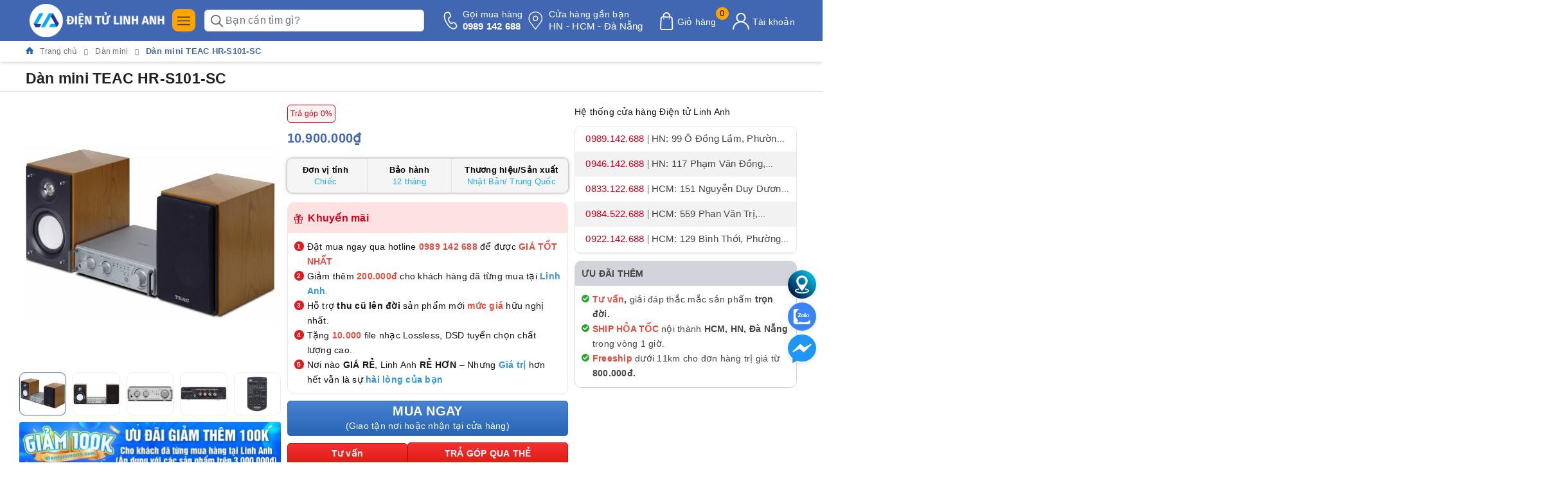

--- FILE ---
content_type: text/html; charset=utf-8
request_url: https://dientulinhanh.com/dan-mini-teac-hr-s101-sc
body_size: 93124
content:
<!DOCTYPE html>
<html lang="vi">
	<head>
		<meta charset="UTF-8" />
		<meta name="viewport" content="width=device-width,initial-scale=1,shrink-to-fit=no">
		<meta name="theme-color" content="#4267b2" />
		<meta name='dmca-site-verification' content='NWNMcmUxMkIvK1ZUb3NRMUtCYTZBODJxWFJtZlEzb0dBbm1YZmVpQTkvVT01' />
		<meta name="google-site-verification" content="kDd_X_RcqJj-8OSQnPhfv9qfVgPg-YrSwHiGCIVewUA" />
		<title>Dàn mini TEAC HR-S101-SC | Chính hãng, cam kết giá rẻ nhất | </title>
		<meta name="description" content="Dàn máy mini TEAC HR-S101-SC có kiểu dáng gọn nhẹ sẽ một thiết bị âm thanh không thể thiếu cho mỗi gia đình yêu thích âm nhạc, với thiết kế chắc chắn...">
		<meta name="keywords" content="Dàn mini TEAC HR-S101-SC, Dàn mini, Dàn Mini Teac, Dàn mini - Loa vi tính, banner_loa-bluetooth, thongtin1_Nguyên hộp/ đầy đủ phụ kiện từ nhà sản xuất, thongtin3_Bảo hành 12 tháng chính hãng/ 1 đổi 1 trong 15 ngày đầu nếu có lỗi phần cứng từ nhà sản xuất, tragop_Trả góp 0%, thongtin2_Thương hiệu: Nhật Bản/ Trung Quốc, Điện tử Linh Anh, dientulinhanh.com"/>		
		<meta name='revisit-after' content='1 days' />
		<meta name="robots" content="noodp,index,follow" /> 
		<meta name="theme-color" content="#4267b2" />
		<link rel="icon" href="//bizweb.dktcdn.net/100/451/485/themes/1067790/assets/favicon.png?1768903933188" type="image/x-icon" />
		<link rel="apple-touch-icon" href="//bizweb.dktcdn.net/100/451/485/themes/1067790/assets/favicon.png?1768903933188">
		<meta property="og:type" content="product">
<meta property="og:title" content="Dàn mini TEAC HR-S101-SC">
<meta property="og:image" content="https://bizweb.dktcdn.net/thumb/medium/100/451/485/products/teac-hr-s101-sc-3.jpg?v=1658733948817">
<meta property="og:image:secure_url" content="https://bizweb.dktcdn.net/thumb/medium/100/451/485/products/teac-hr-s101-sc-3.jpg?v=1658733948817">
<meta property="og:image" content="https://bizweb.dktcdn.net/thumb/medium/100/451/485/products/teac-hr-s101-sc-4.jpg?v=1658733948817">
<meta property="og:image:secure_url" content="https://bizweb.dktcdn.net/thumb/medium/100/451/485/products/teac-hr-s101-sc-4.jpg?v=1658733948817">
<meta property="og:image" content="https://bizweb.dktcdn.net/thumb/medium/100/451/485/products/teac-hr-s101-sc-1.jpg?v=1658733948817">
<meta property="og:image:secure_url" content="https://bizweb.dktcdn.net/thumb/medium/100/451/485/products/teac-hr-s101-sc-1.jpg?v=1658733948817">
<meta property="og:availability" content="instock" />
<meta property="og:price:amount" content="10900000">
<meta property="og:price:currency" content="VND">
<meta property="og:description" content="Dàn máy mini TEAC HR-S101-SC có kiểu dáng gọn nhẹ sẽ một thiết bị âm thanh không thể thiếu cho mỗi gia đình yêu thích âm nhạc, với thiết kế chắc chắn...">
<meta property="og:url" content="https://dientulinhanh.com/dan-mini-teac-hr-s101-sc">
<meta property="og:site_name" content="Điện tử Linh Anh">

		<link rel="preload" as="style" type="text/css" href="//bizweb.dktcdn.net/100/451/485/themes/1067790/assets/bootstrap.css?1768903933188" />
<link href="//bizweb.dktcdn.net/100/451/485/themes/1067790/assets/bootstrap.css?1768903933188" rel="stylesheet" type="text/css" media="all" />
<style>
	:root {
		--mainColor: #0089ff;
		--mainColor2: #4267b2;
		--mainColor3: #4267b2;
		--textColor: #231f20;
	}

</style>

<link rel="preload" as="style" type="text/css" href="//bizweb.dktcdn.net/100/451/485/themes/1067790/assets/evo-main.scss.css?1768903933188"  />
<link href="//bizweb.dktcdn.net/100/451/485/themes/1067790/assets/evo-main.scss.css?1768903933188" rel="stylesheet" type="text/css" media="all" />
 








<link rel="preload" as="style" type="text/css" href="//bizweb.dktcdn.net/100/451/485/themes/1067790/assets/evo-products.scss.css?1768903933188" />
<link href="//bizweb.dktcdn.net/100/451/485/themes/1067790/assets/evo-products.scss.css?1768903933188" rel="stylesheet" type="text/css" media="all" />






 



<link rel="preload" as="style" type="text/css" href="//bizweb.dktcdn.net/100/451/485/themes/1067790/assets/style_update.scss.css?1768903933188" />
<link href="//bizweb.dktcdn.net/100/451/485/themes/1067790/assets/style_update.scss.css?1768903933188" rel="stylesheet" type="text/css" media="all" />
		<meta http-equiv="x-dns-prefetch-control" content="on">
<link rel="canonical" href="https://dientulinhanh.com/dan-mini-teac-hr-s101-sc"/>
<link rel="dns-prefetch" href="https://dientulinhanh.com">
<link rel="dns-prefetch" href="//bizweb.dktcdn.net/">
<link rel="prefetch" as="document" href="/" crossorigin="anonymous"><link rel="preload" as="image" fetchpriorityh="high" href="https://bizweb.dktcdn.net/100/451/485/products/teac-hr-s101-sc-3.jpg?v=1658733948817" type="image/jpg">
<style>
	img{ max-width: 100%; height: auto; }
	.w-100{ width: 100% !important; }
	.w-auto{ width: auto !important; }
	.isImgCls.lazyloaded.w-100{ width: auto !important; }

	#home-slider:not(.owl-loaded){ display: grid !important; grid-auto-flow: column; grid-auto-columns: 100%; overflow: hidden; }
	#home-slider:not(.owl-loaded) > *:nth-child(n+2),
	#home-slider:not(.owl-loaded) > *:nth-child(n+2) *{ display: none; opacity: 0; visibility: hidden; width:0; height:0; content-visibility: hidden; contain-intrinsic-size: 0 0; }

	#pd_slide .slick-slide{ display: block; }
	#pd_slide:not(.slick-initialized){ display: grid !important; grid-auto-flow: column; grid-auto-columns: 100%; overflow: hidden; }
	#pd_slide:not(.slick-initialized) > *:nth-child(n+2),
	#pd_slide:not(.slick-initialized) > *:nth-child(n+2) *{ display: none; opacity: 0; visibility: hidden; width:0; height:0; content-visibility: hidden; contain-intrinsic-size: 0 0; }

</style>
<style id="isImgCls">
	i{ width: 14.86px; height: 16px; display: inline-block; }
	.isHideTBT, .isHideTBT *{ display: none !important; opacity: 0; visibility: hidden; width:0; height:0; content-visibility: hidden; contain-intrinsic-size: 0 0; }
	.isImgCls{ display: block; aspect-ratio: 1; margin: 0 auto; }
	.willchange, .soon-slot-old, .soon-slot-new, .pulse, .lazyloaded, img{ will-change: transform, opacity; }
	.lazyload, .lazy{ background: #F9F9F9; will-change: transform, opacity; }
	*{ background-image: none !important; }
</style>
<script>
	/*! jQuery v3.7.1 | (c) OpenJS Foundation and other contributors | jquery.org/license */
	!function(e,t){"use strict";"object"==typeof module&&"object"==typeof module.exports?module.exports=e.document?t(e,!0):function(e){if(!e.document)throw new Error("jQuery requires a window with a document");return t(e)}:t(e)}("undefined"!=typeof window?window:this,function(ie,e){"use strict";var oe=[],r=Object.getPrototypeOf,ae=oe.slice,g=oe.flat?function(e){return oe.flat.call(e)}:function(e){return oe.concat.apply([],e)},s=oe.push,se=oe.indexOf,n={},i=n.toString,ue=n.hasOwnProperty,o=ue.toString,a=o.call(Object),le={},v=function(e){return"function"==typeof e&&"number"!=typeof e.nodeType&&"function"!=typeof e.item},y=function(e){return null!=e&&e===e.window},C=ie.document,u={type:!0,src:!0,nonce:!0,noModule:!0};function m(e,t,n){var r,i,o=(n=n||C).createElement("script");if(o.text=e,t)for(r in u)(i=t[r]||t.getAttribute&&t.getAttribute(r))&&o.setAttribute(r,i);n.head.appendChild(o).parentNode.removeChild(o)}function x(e){return null==e?e+"":"object"==typeof e||"function"==typeof e?n[i.call(e)]||"object":typeof e}var t="3.7.1",l=/HTML$/i,ce=function(e,t){return new ce.fn.init(e,t)};function c(e){var t=!!e&&"length"in e&&e.length,n=x(e);return!v(e)&&!y(e)&&("array"===n||0===t||"number"==typeof t&&0<t&&t-1 in e)}function fe(e,t){return e.nodeName&&e.nodeName.toLowerCase()===t.toLowerCase()}ce.fn=ce.prototype={jquery:t,constructor:ce,length:0,toArray:function(){return ae.call(this)},get:function(e){return null==e?ae.call(this):e<0?this[e+this.length]:this[e]},pushStack:function(e){var t=ce.merge(this.constructor(),e);return t.prevObject=this,t},each:function(e){return ce.each(this,e)},map:function(n){return this.pushStack(ce.map(this,function(e,t){return n.call(e,t,e)}))},slice:function(){return this.pushStack(ae.apply(this,arguments))},first:function(){return this.eq(0)},last:function(){return this.eq(-1)},even:function(){return this.pushStack(ce.grep(this,function(e,t){return(t+1)%2}))},odd:function(){return this.pushStack(ce.grep(this,function(e,t){return t%2}))},eq:function(e){var t=this.length,n=+e+(e<0?t:0);return this.pushStack(0<=n&&n<t?[this[n]]:[])},end:function(){return this.prevObject||this.constructor()},push:s,sort:oe.sort,splice:oe.splice},ce.extend=ce.fn.extend=function(){var e,t,n,r,i,o,a=arguments[0]||{},s=1,u=arguments.length,l=!1;for("boolean"==typeof a&&(l=a,a=arguments[s]||{},s++),"object"==typeof a||v(a)||(a={}),s===u&&(a=this,s--);s<u;s++)if(null!=(e=arguments[s]))for(t in e)r=e[t],"__proto__"!==t&&a!==r&&(l&&r&&(ce.isPlainObject(r)||(i=Array.isArray(r)))?(n=a[t],o=i&&!Array.isArray(n)?[]:i||ce.isPlainObject(n)?n:{},i=!1,a[t]=ce.extend(l,o,r)):void 0!==r&&(a[t]=r));return a},ce.extend({expando:"jQuery"+(t+Math.random()).replace(/\D/g,""),isReady:!0,error:function(e){throw new Error(e)},noop:function(){},isPlainObject:function(e){var t,n;return!(!e||"[object Object]"!==i.call(e))&&(!(t=r(e))||"function"==typeof(n=ue.call(t,"constructor")&&t.constructor)&&o.call(n)===a)},isEmptyObject:function(e){var t;for(t in e)return!1;return!0},globalEval:function(e,t,n){m(e,{nonce:t&&t.nonce},n)},each:function(e,t){var n,r=0;if(c(e)){for(n=e.length;r<n;r++)if(!1===t.call(e[r],r,e[r]))break}else for(r in e)if(!1===t.call(e[r],r,e[r]))break;return e},text:function(e){var t,n="",r=0,i=e.nodeType;if(!i)while(t=e[r++])n+=ce.text(t);return 1===i||11===i?e.textContent:9===i?e.documentElement.textContent:3===i||4===i?e.nodeValue:n},makeArray:function(e,t){var n=t||[];return null!=e&&(c(Object(e))?ce.merge(n,"string"==typeof e?[e]:e):s.call(n,e)),n},inArray:function(e,t,n){return null==t?-1:se.call(t,e,n)},isXMLDoc:function(e){var t=e&&e.namespaceURI,n=e&&(e.ownerDocument||e).documentElement;return!l.test(t||n&&n.nodeName||"HTML")},merge:function(e,t){for(var n=+t.length,r=0,i=e.length;r<n;r++)e[i++]=t[r];return e.length=i,e},grep:function(e,t,n){for(var r=[],i=0,o=e.length,a=!n;i<o;i++)!t(e[i],i)!==a&&r.push(e[i]);return r},map:function(e,t,n){var r,i,o=0,a=[];if(c(e))for(r=e.length;o<r;o++)null!=(i=t(e[o],o,n))&&a.push(i);else for(o in e)null!=(i=t(e[o],o,n))&&a.push(i);return g(a)},guid:1,support:le}),"function"==typeof Symbol&&(ce.fn[Symbol.iterator]=oe[Symbol.iterator]),ce.each("Boolean Number String Function Array Date RegExp Object Error Symbol".split(" "),function(e,t){n["[object "+t+"]"]=t.toLowerCase()});var pe=oe.pop,de=oe.sort,he=oe.splice,ge="[\\x20\\t\\r\\n\\f]",ve=new RegExp("^"+ge+"+|((?:^|[^\\\\])(?:\\\\.)*)"+ge+"+$","g");ce.contains=function(e,t){var n=t&&t.parentNode;return e===n||!(!n||1!==n.nodeType||!(e.contains?e.contains(n):e.compareDocumentPosition&&16&e.compareDocumentPosition(n)))};var f=/([\0-\x1f\x7f]|^-?\d)|^-$|[^\x80-\uFFFF\w-]/g;function p(e,t){return t?"\0"===e?"\ufffd":e.slice(0,-1)+"\\"+e.charCodeAt(e.length-1).toString(16)+" ":"\\"+e}ce.escapeSelector=function(e){return(e+"").replace(f,p)};var ye=C,me=s;!function(){var e,b,w,o,a,T,r,C,d,i,k=me,S=ce.expando,E=0,n=0,s=W(),c=W(),u=W(),h=W(),l=function(e,t){return e===t&&(a=!0),0},f="checked|selected|async|autofocus|autoplay|controls|defer|disabled|hidden|ismap|loop|multiple|open|readonly|required|scoped",t="(?:\\\\[\\da-fA-F]{1,6}"+ge+"?|\\\\[^\\r\\n\\f]|[\\w-]|[^\0-\\x7f])+",p="\\["+ge+"*("+t+")(?:"+ge+"*([*^$|!~]?=)"+ge+"*(?:'((?:\\\\.|[^\\\\'])*)'|\"((?:\\\\.|[^\\\\\"])*)\"|("+t+"))|)"+ge+"*\\]",g=":("+t+")(?:\\((('((?:\\\\.|[^\\\\'])*)'|\"((?:\\\\.|[^\\\\\"])*)\")|((?:\\\\.|[^\\\\()[\\]]|"+p+")*)|.*)\\)|)",v=new RegExp(ge+"+","g"),y=new RegExp("^"+ge+"*,"+ge+"*"),m=new RegExp("^"+ge+"*([>+~]|"+ge+")"+ge+"*"),x=new RegExp(ge+"|>"),j=new RegExp(g),A=new RegExp("^"+t+"$"),D={ID:new RegExp("^#("+t+")"),CLASS:new RegExp("^\\.("+t+")"),TAG:new RegExp("^("+t+"|[*])"),ATTR:new RegExp("^"+p),PSEUDO:new RegExp("^"+g),CHILD:new RegExp("^:(only|first|last|nth|nth-last)-(child|of-type)(?:\\("+ge+"*(even|odd|(([+-]|)(\\d*)n|)"+ge+"*(?:([+-]|)"+ge+"*(\\d+)|))"+ge+"*\\)|)","i"),bool:new RegExp("^(?:"+f+")$","i"),needsContext:new RegExp("^"+ge+"*[>+~]|:(even|odd|eq|gt|lt|nth|first|last)(?:\\("+ge+"*((?:-\\d)?\\d*)"+ge+"*\\)|)(?=[^-]|$)","i")},N=/^(?:input|select|textarea|button)$/i,q=/^h\d$/i,L=/^(?:#([\w-]+)|(\w+)|\.([\w-]+))$/,H=/[+~]/,O=new RegExp("\\\\[\\da-fA-F]{1,6}"+ge+"?|\\\\([^\\r\\n\\f])","g"),P=function(e,t){var n="0x"+e.slice(1)-65536;return t||(n<0?String.fromCharCode(n+65536):String.fromCharCode(n>>10|55296,1023&n|56320))},M=function(){V()},R=J(function(e){return!0===e.disabled&&fe(e,"fieldset")},{dir:"parentNode",next:"legend"});try{k.apply(oe=ae.call(ye.childNodes),ye.childNodes),oe[ye.childNodes.length].nodeType}catch(e){k={apply:function(e,t){me.apply(e,ae.call(t))},call:function(e){me.apply(e,ae.call(arguments,1))}}}function I(t,e,n,r){var i,o,a,s,u,l,c,f=e&&e.ownerDocument,p=e?e.nodeType:9;if(n=n||[],"string"!=typeof t||!t||1!==p&&9!==p&&11!==p)return n;if(!r&&(V(e),e=e||T,C)){if(11!==p&&(u=L.exec(t)))if(i=u[1]){if(9===p){if(!(a=e.getElementById(i)))return n;if(a.id===i)return k.call(n,a),n}else if(f&&(a=f.getElementById(i))&&I.contains(e,a)&&a.id===i)return k.call(n,a),n}else{if(u[2])return k.apply(n,e.getElementsByTagName(t)),n;if((i=u[3])&&e.getElementsByClassName)return k.apply(n,e.getElementsByClassName(i)),n}if(!(h[t+" "]||d&&d.test(t))){if(c=t,f=e,1===p&&(x.test(t)||m.test(t))){(f=H.test(t)&&U(e.parentNode)||e)==e&&le.scope||((s=e.getAttribute("id"))?s=ce.escapeSelector(s):e.setAttribute("id",s=S)),o=(l=Y(t)).length;while(o--)l[o]=(s?"#"+s:":scope")+" "+Q(l[o]);c=l.join(",")}try{return k.apply(n,f.querySelectorAll(c)),n}catch(e){h(t,!0)}finally{s===S&&e.removeAttribute("id")}}}return re(t.replace(ve,"$1"),e,n,r)}function W(){var r=[];return function e(t,n){return r.push(t+" ")>b.cacheLength&&delete e[r.shift()],e[t+" "]=n}}function F(e){return e[S]=!0,e}function $(e){var t=T.createElement("fieldset");try{return!!e(t)}catch(e){return!1}finally{t.parentNode&&t.parentNode.removeChild(t),t=null}}function B(t){return function(e){return fe(e,"input")&&e.type===t}}function _(t){return function(e){return(fe(e,"input")||fe(e,"button"))&&e.type===t}}function z(t){return function(e){return"form"in e?e.parentNode&&!1===e.disabled?"label"in e?"label"in e.parentNode?e.parentNode.disabled===t:e.disabled===t:e.isDisabled===t||e.isDisabled!==!t&&R(e)===t:e.disabled===t:"label"in e&&e.disabled===t}}function X(a){return F(function(o){return o=+o,F(function(e,t){var n,r=a([],e.length,o),i=r.length;while(i--)e[n=r[i]]&&(e[n]=!(t[n]=e[n]))})})}function U(e){return e&&"undefined"!=typeof e.getElementsByTagName&&e}function V(e){var t,n=e?e.ownerDocument||e:ye;return n!=T&&9===n.nodeType&&n.documentElement&&(r=(T=n).documentElement,C=!ce.isXMLDoc(T),i=r.matches||r.webkitMatchesSelector||r.msMatchesSelector,r.msMatchesSelector&&ye!=T&&(t=T.defaultView)&&t.top!==t&&t.addEventListener("unload",M),le.getById=$(function(e){return r.appendChild(e).id=ce.expando,!T.getElementsByName||!T.getElementsByName(ce.expando).length}),le.disconnectedMatch=$(function(e){return i.call(e,"*")}),le.scope=$(function(){return T.querySelectorAll(":scope")}),le.cssHas=$(function(){try{return T.querySelector(":has(*,:jqfake)"),!1}catch(e){return!0}}),le.getById?(b.filter.ID=function(e){var t=e.replace(O,P);return function(e){return e.getAttribute("id")===t}},b.find.ID=function(e,t){if("undefined"!=typeof t.getElementById&&C){var n=t.getElementById(e);return n?[n]:[]}}):(b.filter.ID=function(e){var n=e.replace(O,P);return function(e){var t="undefined"!=typeof e.getAttributeNode&&e.getAttributeNode("id");return t&&t.value===n}},b.find.ID=function(e,t){if("undefined"!=typeof t.getElementById&&C){var n,r,i,o=t.getElementById(e);if(o){if((n=o.getAttributeNode("id"))&&n.value===e)return[o];i=t.getElementsByName(e),r=0;while(o=i[r++])if((n=o.getAttributeNode("id"))&&n.value===e)return[o]}return[]}}),b.find.TAG=function(e,t){return"undefined"!=typeof t.getElementsByTagName?t.getElementsByTagName(e):t.querySelectorAll(e)},b.find.CLASS=function(e,t){if("undefined"!=typeof t.getElementsByClassName&&C)return t.getElementsByClassName(e)},d=[],$(function(e){var t;r.appendChild(e).innerHTML="<a id='"+S+"' href='' disabled='disabled'></a><select id='"+S+"-\r\\' disabled='disabled'><option selected=''></option></select>",e.querySelectorAll("[selected]").length||d.push("\\["+ge+"*(?:value|"+f+")"),e.querySelectorAll("[id~="+S+"-]").length||d.push("~="),e.querySelectorAll("a#"+S+"+*").length||d.push(".#.+[+~]"),e.querySelectorAll(":checked").length||d.push(":checked"),(t=T.createElement("input")).setAttribute("type","hidden"),e.appendChild(t).setAttribute("name","D"),r.appendChild(e).disabled=!0,2!==e.querySelectorAll(":disabled").length&&d.push(":enabled",":disabled"),(t=T.createElement("input")).setAttribute("name",""),e.appendChild(t),e.querySelectorAll("[name='']").length||d.push("\\["+ge+"*name"+ge+"*="+ge+"*(?:''|\"\")")}),le.cssHas||d.push(":has"),d=d.length&&new RegExp(d.join("|")),l=function(e,t){if(e===t)return a=!0,0;var n=!e.compareDocumentPosition-!t.compareDocumentPosition;return n||(1&(n=(e.ownerDocument||e)==(t.ownerDocument||t)?e.compareDocumentPosition(t):1)||!le.sortDetached&&t.compareDocumentPosition(e)===n?e===T||e.ownerDocument==ye&&I.contains(ye,e)?-1:t===T||t.ownerDocument==ye&&I.contains(ye,t)?1:o?se.call(o,e)-se.call(o,t):0:4&n?-1:1)}),T}for(e in I.matches=function(e,t){return I(e,null,null,t)},I.matchesSelector=function(e,t){if(V(e),C&&!h[t+" "]&&(!d||!d.test(t)))try{var n=i.call(e,t);if(n||le.disconnectedMatch||e.document&&11!==e.document.nodeType)return n}catch(e){h(t,!0)}return 0<I(t,T,null,[e]).length},I.contains=function(e,t){return(e.ownerDocument||e)!=T&&V(e),ce.contains(e,t)},I.attr=function(e,t){(e.ownerDocument||e)!=T&&V(e);var n=b.attrHandle[t.toLowerCase()],r=n&&ue.call(b.attrHandle,t.toLowerCase())?n(e,t,!C):void 0;return void 0!==r?r:e.getAttribute(t)},I.error=function(e){throw new Error("Syntax error, unrecognized expression: "+e)},ce.uniqueSort=function(e){var t,n=[],r=0,i=0;if(a=!le.sortStable,o=!le.sortStable&&ae.call(e,0),de.call(e,l),a){while(t=e[i++])t===e[i]&&(r=n.push(i));while(r--)he.call(e,n[r],1)}return o=null,e},ce.fn.uniqueSort=function(){return this.pushStack(ce.uniqueSort(ae.apply(this)))},(b=ce.expr={cacheLength:50,createPseudo:F,match:D,attrHandle:{},find:{},relative:{">":{dir:"parentNode",first:!0}," ":{dir:"parentNode"},"+":{dir:"previousSibling",first:!0},"~":{dir:"previousSibling"}},preFilter:{ATTR:function(e){return e[1]=e[1].replace(O,P),e[3]=(e[3]||e[4]||e[5]||"").replace(O,P),"~="===e[2]&&(e[3]=" "+e[3]+" "),e.slice(0,4)},CHILD:function(e){return e[1]=e[1].toLowerCase(),"nth"===e[1].slice(0,3)?(e[3]||I.error(e[0]),e[4]=+(e[4]?e[5]+(e[6]||1):2*("even"===e[3]||"odd"===e[3])),e[5]=+(e[7]+e[8]||"odd"===e[3])):e[3]&&I.error(e[0]),e},PSEUDO:function(e){var t,n=!e[6]&&e[2];return D.CHILD.test(e[0])?null:(e[3]?e[2]=e[4]||e[5]||"":n&&j.test(n)&&(t=Y(n,!0))&&(t=n.indexOf(")",n.length-t)-n.length)&&(e[0]=e[0].slice(0,t),e[2]=n.slice(0,t)),e.slice(0,3))}},filter:{TAG:function(e){var t=e.replace(O,P).toLowerCase();return"*"===e?function(){return!0}:function(e){return fe(e,t)}},CLASS:function(e){var t=s[e+" "];return t||(t=new RegExp("(^|"+ge+")"+e+"("+ge+"|$)"))&&s(e,function(e){return t.test("string"==typeof e.className&&e.className||"undefined"!=typeof e.getAttribute&&e.getAttribute("class")||"")})},ATTR:function(n,r,i){return function(e){var t=I.attr(e,n);return null==t?"!="===r:!r||(t+="","="===r?t===i:"!="===r?t!==i:"^="===r?i&&0===t.indexOf(i):"*="===r?i&&-1<t.indexOf(i):"$="===r?i&&t.slice(-i.length)===i:"~="===r?-1<(" "+t.replace(v," ")+" ").indexOf(i):"|="===r&&(t===i||t.slice(0,i.length+1)===i+"-"))}},CHILD:function(d,e,t,h,g){var v="nth"!==d.slice(0,3),y="last"!==d.slice(-4),m="of-type"===e;return 1===h&&0===g?function(e){return!!e.parentNode}:function(e,t,n){var r,i,o,a,s,u=v!==y?"nextSibling":"previousSibling",l=e.parentNode,c=m&&e.nodeName.toLowerCase(),f=!n&&!m,p=!1;if(l){if(v){while(u){o=e;while(o=o[u])if(m?fe(o,c):1===o.nodeType)return!1;s=u="only"===d&&!s&&"nextSibling"}return!0}if(s=[y?l.firstChild:l.lastChild],y&&f){p=(a=(r=(i=l[S]||(l[S]={}))[d]||[])[0]===E&&r[1])&&r[2],o=a&&l.childNodes[a];while(o=++a&&o&&o[u]||(p=a=0)||s.pop())if(1===o.nodeType&&++p&&o===e){i[d]=[E,a,p];break}}else if(f&&(p=a=(r=(i=e[S]||(e[S]={}))[d]||[])[0]===E&&r[1]),!1===p)while(o=++a&&o&&o[u]||(p=a=0)||s.pop())if((m?fe(o,c):1===o.nodeType)&&++p&&(f&&((i=o[S]||(o[S]={}))[d]=[E,p]),o===e))break;return(p-=g)===h||p%h==0&&0<=p/h}}},PSEUDO:function(e,o){var t,a=b.pseudos[e]||b.setFilters[e.toLowerCase()]||I.error("unsupported pseudo: "+e);return a[S]?a(o):1<a.length?(t=[e,e,"",o],b.setFilters.hasOwnProperty(e.toLowerCase())?F(function(e,t){var n,r=a(e,o),i=r.length;while(i--)e[n=se.call(e,r[i])]=!(t[n]=r[i])}):function(e){return a(e,0,t)}):a}},pseudos:{not:F(function(e){var r=[],i=[],s=ne(e.replace(ve,"$1"));return s[S]?F(function(e,t,n,r){var i,o=s(e,null,r,[]),a=e.length;while(a--)(i=o[a])&&(e[a]=!(t[a]=i))}):function(e,t,n){return r[0]=e,s(r,null,n,i),r[0]=null,!i.pop()}}),has:F(function(t){return function(e){return 0<I(t,e).length}}),contains:F(function(t){return t=t.replace(O,P),function(e){return-1<(e.textContent||ce.text(e)).indexOf(t)}}),lang:F(function(n){return A.test(n||"")||I.error("unsupported lang: "+n),n=n.replace(O,P).toLowerCase(),function(e){var t;do{if(t=C?e.lang:e.getAttribute("xml:lang")||e.getAttribute("lang"))return(t=t.toLowerCase())===n||0===t.indexOf(n+"-")}while((e=e.parentNode)&&1===e.nodeType);return!1}}),target:function(e){var t=ie.location&&ie.location.hash;return t&&t.slice(1)===e.id},root:function(e){return e===r},focus:function(e){return e===function(){try{return T.activeElement}catch(e){}}()&&T.hasFocus()&&!!(e.type||e.href||~e.tabIndex)},enabled:z(!1),disabled:z(!0),checked:function(e){return fe(e,"input")&&!!e.checked||fe(e,"option")&&!!e.selected},selected:function(e){return e.parentNode&&e.parentNode.selectedIndex,!0===e.selected},empty:function(e){for(e=e.firstChild;e;e=e.nextSibling)if(e.nodeType<6)return!1;return!0},parent:function(e){return!b.pseudos.empty(e)},header:function(e){return q.test(e.nodeName)},input:function(e){return N.test(e.nodeName)},button:function(e){return fe(e,"input")&&"button"===e.type||fe(e,"button")},text:function(e){var t;return fe(e,"input")&&"text"===e.type&&(null==(t=e.getAttribute("type"))||"text"===t.toLowerCase())},first:X(function(){return[0]}),last:X(function(e,t){return[t-1]}),eq:X(function(e,t,n){return[n<0?n+t:n]}),even:X(function(e,t){for(var n=0;n<t;n+=2)e.push(n);return e}),odd:X(function(e,t){for(var n=1;n<t;n+=2)e.push(n);return e}),lt:X(function(e,t,n){var r;for(r=n<0?n+t:t<n?t:n;0<=--r;)e.push(r);return e}),gt:X(function(e,t,n){for(var r=n<0?n+t:n;++r<t;)e.push(r);return e})}}).pseudos.nth=b.pseudos.eq,{radio:!0,checkbox:!0,file:!0,password:!0,image:!0})b.pseudos[e]=B(e);for(e in{submit:!0,reset:!0})b.pseudos[e]=_(e);function G(){}function Y(e,t){var n,r,i,o,a,s,u,l=c[e+" "];if(l)return t?0:l.slice(0);a=e,s=[],u=b.preFilter;while(a){for(o in n&&!(r=y.exec(a))||(r&&(a=a.slice(r[0].length)||a),s.push(i=[])),n=!1,(r=m.exec(a))&&(n=r.shift(),i.push({value:n,type:r[0].replace(ve," ")}),a=a.slice(n.length)),b.filter)!(r=D[o].exec(a))||u[o]&&!(r=u[o](r))||(n=r.shift(),i.push({value:n,type:o,matches:r}),a=a.slice(n.length));if(!n)break}return t?a.length:a?I.error(e):c(e,s).slice(0)}function Q(e){for(var t=0,n=e.length,r="";t<n;t++)r+=e[t].value;return r}function J(a,e,t){var s=e.dir,u=e.next,l=u||s,c=t&&"parentNode"===l,f=n++;return e.first?function(e,t,n){while(e=e[s])if(1===e.nodeType||c)return a(e,t,n);return!1}:function(e,t,n){var r,i,o=[E,f];if(n){while(e=e[s])if((1===e.nodeType||c)&&a(e,t,n))return!0}else while(e=e[s])if(1===e.nodeType||c)if(i=e[S]||(e[S]={}),u&&fe(e,u))e=e[s]||e;else{if((r=i[l])&&r[0]===E&&r[1]===f)return o[2]=r[2];if((i[l]=o)[2]=a(e,t,n))return!0}return!1}}function K(i){return 1<i.length?function(e,t,n){var r=i.length;while(r--)if(!i[r](e,t,n))return!1;return!0}:i[0]}function Z(e,t,n,r,i){for(var o,a=[],s=0,u=e.length,l=null!=t;s<u;s++)(o=e[s])&&(n&&!n(o,r,i)||(a.push(o),l&&t.push(s)));return a}function ee(d,h,g,v,y,e){return v&&!v[S]&&(v=ee(v)),y&&!y[S]&&(y=ee(y,e)),F(function(e,t,n,r){var i,o,a,s,u=[],l=[],c=t.length,f=e||function(e,t,n){for(var r=0,i=t.length;r<i;r++)I(e,t[r],n);return n}(h||"*",n.nodeType?[n]:n,[]),p=!d||!e&&h?f:Z(f,u,d,n,r);if(g?g(p,s=y||(e?d:c||v)?[]:t,n,r):s=p,v){i=Z(s,l),v(i,[],n,r),o=i.length;while(o--)(a=i[o])&&(s[l[o]]=!(p[l[o]]=a))}if(e){if(y||d){if(y){i=[],o=s.length;while(o--)(a=s[o])&&i.push(p[o]=a);y(null,s=[],i,r)}o=s.length;while(o--)(a=s[o])&&-1<(i=y?se.call(e,a):u[o])&&(e[i]=!(t[i]=a))}}else s=Z(s===t?s.splice(c,s.length):s),y?y(null,t,s,r):k.apply(t,s)})}function te(e){for(var i,t,n,r=e.length,o=b.relative[e[0].type],a=o||b.relative[" "],s=o?1:0,u=J(function(e){return e===i},a,!0),l=J(function(e){return-1<se.call(i,e)},a,!0),c=[function(e,t,n){var r=!o&&(n||t!=w)||((i=t).nodeType?u(e,t,n):l(e,t,n));return i=null,r}];s<r;s++)if(t=b.relative[e[s].type])c=[J(K(c),t)];else{if((t=b.filter[e[s].type].apply(null,e[s].matches))[S]){for(n=++s;n<r;n++)if(b.relative[e[n].type])break;return ee(1<s&&K(c),1<s&&Q(e.slice(0,s-1).concat({value:" "===e[s-2].type?"*":""})).replace(ve,"$1"),t,s<n&&te(e.slice(s,n)),n<r&&te(e=e.slice(n)),n<r&&Q(e))}c.push(t)}return K(c)}function ne(e,t){var n,v,y,m,x,r,i=[],o=[],a=u[e+" "];if(!a){t||(t=Y(e)),n=t.length;while(n--)(a=te(t[n]))[S]?i.push(a):o.push(a);(a=u(e,(v=o,m=0<(y=i).length,x=0<v.length,r=function(e,t,n,r,i){var o,a,s,u=0,l="0",c=e&&[],f=[],p=w,d=e||x&&b.find.TAG("*",i),h=E+=null==p?1:Math.random()||.1,g=d.length;for(i&&(w=t==T||t||i);l!==g&&null!=(o=d[l]);l++){if(x&&o){a=0,t||o.ownerDocument==T||(V(o),n=!C);while(s=v[a++])if(s(o,t||T,n)){k.call(r,o);break}i&&(E=h)}m&&((o=!s&&o)&&u--,e&&c.push(o))}if(u+=l,m&&l!==u){a=0;while(s=y[a++])s(c,f,t,n);if(e){if(0<u)while(l--)c[l]||f[l]||(f[l]=pe.call(r));f=Z(f)}k.apply(r,f),i&&!e&&0<f.length&&1<u+y.length&&ce.uniqueSort(r)}return i&&(E=h,w=p),c},m?F(r):r))).selector=e}return a}function re(e,t,n,r){var i,o,a,s,u,l="function"==typeof e&&e,c=!r&&Y(e=l.selector||e);if(n=n||[],1===c.length){if(2<(o=c[0]=c[0].slice(0)).length&&"ID"===(a=o[0]).type&&9===t.nodeType&&C&&b.relative[o[1].type]){if(!(t=(b.find.ID(a.matches[0].replace(O,P),t)||[])[0]))return n;l&&(t=t.parentNode),e=e.slice(o.shift().value.length)}i=D.needsContext.test(e)?0:o.length;while(i--){if(a=o[i],b.relative[s=a.type])break;if((u=b.find[s])&&(r=u(a.matches[0].replace(O,P),H.test(o[0].type)&&U(t.parentNode)||t))){if(o.splice(i,1),!(e=r.length&&Q(o)))return k.apply(n,r),n;break}}}return(l||ne(e,c))(r,t,!C,n,!t||H.test(e)&&U(t.parentNode)||t),n}G.prototype=b.filters=b.pseudos,b.setFilters=new G,le.sortStable=S.split("").sort(l).join("")===S,V(),le.sortDetached=$(function(e){return 1&e.compareDocumentPosition(T.createElement("fieldset"))}),ce.find=I,ce.expr[":"]=ce.expr.pseudos,ce.unique=ce.uniqueSort,I.compile=ne,I.select=re,I.setDocument=V,I.tokenize=Y,I.escape=ce.escapeSelector,I.getText=ce.text,I.isXML=ce.isXMLDoc,I.selectors=ce.expr,I.support=ce.support,I.uniqueSort=ce.uniqueSort}();var d=function(e,t,n){var r=[],i=void 0!==n;while((e=e[t])&&9!==e.nodeType)if(1===e.nodeType){if(i&&ce(e).is(n))break;r.push(e)}return r},h=function(e,t){for(var n=[];e;e=e.nextSibling)1===e.nodeType&&e!==t&&n.push(e);return n},b=ce.expr.match.needsContext,w=/^<([a-z][^\/\0>:\x20\t\r\n\f]*)[\x20\t\r\n\f]*\/?>(?:<\/\1>|)$/i;function T(e,n,r){return v(n)?ce.grep(e,function(e,t){return!!n.call(e,t,e)!==r}):n.nodeType?ce.grep(e,function(e){return e===n!==r}):"string"!=typeof n?ce.grep(e,function(e){return-1<se.call(n,e)!==r}):ce.filter(n,e,r)}ce.filter=function(e,t,n){var r=t[0];return n&&(e=":not("+e+")"),1===t.length&&1===r.nodeType?ce.find.matchesSelector(r,e)?[r]:[]:ce.find.matches(e,ce.grep(t,function(e){return 1===e.nodeType}))},ce.fn.extend({find:function(e){var t,n,r=this.length,i=this;if("string"!=typeof e)return this.pushStack(ce(e).filter(function(){for(t=0;t<r;t++)if(ce.contains(i[t],this))return!0}));for(n=this.pushStack([]),t=0;t<r;t++)ce.find(e,i[t],n);return 1<r?ce.uniqueSort(n):n},filter:function(e){return this.pushStack(T(this,e||[],!1))},not:function(e){return this.pushStack(T(this,e||[],!0))},is:function(e){return!!T(this,"string"==typeof e&&b.test(e)?ce(e):e||[],!1).length}});var k,S=/^(?:\s*(<[\w\W]+>)[^>]*|#([\w-]+))$/;(ce.fn.init=function(e,t,n){var r,i;if(!e)return this;if(n=n||k,"string"==typeof e){if(!(r="<"===e[0]&&">"===e[e.length-1]&&3<=e.length?[null,e,null]:S.exec(e))||!r[1]&&t)return!t||t.jquery?(t||n).find(e):this.constructor(t).find(e);if(r[1]){if(t=t instanceof ce?t[0]:t,ce.merge(this,ce.parseHTML(r[1],t&&t.nodeType?t.ownerDocument||t:C,!0)),w.test(r[1])&&ce.isPlainObject(t))for(r in t)v(this[r])?this[r](t[r]):this.attr(r,t[r]);return this}return(i=C.getElementById(r[2]))&&(this[0]=i,this.length=1),this}return e.nodeType?(this[0]=e,this.length=1,this):v(e)?void 0!==n.ready?n.ready(e):e(ce):ce.makeArray(e,this)}).prototype=ce.fn,k=ce(C);var E=/^(?:parents|prev(?:Until|All))/,j={children:!0,contents:!0,next:!0,prev:!0};function A(e,t){while((e=e[t])&&1!==e.nodeType);return e}ce.fn.extend({has:function(e){var t=ce(e,this),n=t.length;return this.filter(function(){for(var e=0;e<n;e++)if(ce.contains(this,t[e]))return!0})},closest:function(e,t){var n,r=0,i=this.length,o=[],a="string"!=typeof e&&ce(e);if(!b.test(e))for(;r<i;r++)for(n=this[r];n&&n!==t;n=n.parentNode)if(n.nodeType<11&&(a?-1<a.index(n):1===n.nodeType&&ce.find.matchesSelector(n,e))){o.push(n);break}return this.pushStack(1<o.length?ce.uniqueSort(o):o)},index:function(e){return e?"string"==typeof e?se.call(ce(e),this[0]):se.call(this,e.jquery?e[0]:e):this[0]&&this[0].parentNode?this.first().prevAll().length:-1},add:function(e,t){return this.pushStack(ce.uniqueSort(ce.merge(this.get(),ce(e,t))))},addBack:function(e){return this.add(null==e?this.prevObject:this.prevObject.filter(e))}}),ce.each({parent:function(e){var t=e.parentNode;return t&&11!==t.nodeType?t:null},parents:function(e){return d(e,"parentNode")},parentsUntil:function(e,t,n){return d(e,"parentNode",n)},next:function(e){return A(e,"nextSibling")},prev:function(e){return A(e,"previousSibling")},nextAll:function(e){return d(e,"nextSibling")},prevAll:function(e){return d(e,"previousSibling")},nextUntil:function(e,t,n){return d(e,"nextSibling",n)},prevUntil:function(e,t,n){return d(e,"previousSibling",n)},siblings:function(e){return h((e.parentNode||{}).firstChild,e)},children:function(e){return h(e.firstChild)},contents:function(e){return null!=e.contentDocument&&r(e.contentDocument)?e.contentDocument:(fe(e,"template")&&(e=e.content||e),ce.merge([],e.childNodes))}},function(r,i){ce.fn[r]=function(e,t){var n=ce.map(this,i,e);return"Until"!==r.slice(-5)&&(t=e),t&&"string"==typeof t&&(n=ce.filter(t,n)),1<this.length&&(j[r]||ce.uniqueSort(n),E.test(r)&&n.reverse()),this.pushStack(n)}});var D=/[^\x20\t\r\n\f]+/g;function N(e){return e}function q(e){throw e}function L(e,t,n,r){var i;try{e&&v(i=e.promise)?i.call(e).done(t).fail(n):e&&v(i=e.then)?i.call(e,t,n):t.apply(void 0,[e].slice(r))}catch(e){n.apply(void 0,[e])}}ce.Callbacks=function(r){var e,n;r="string"==typeof r?(e=r,n={},ce.each(e.match(D)||[],function(e,t){n[t]=!0}),n):ce.extend({},r);var i,t,o,a,s=[],u=[],l=-1,c=function(){for(a=a||r.once,o=i=!0;u.length;l=-1){t=u.shift();while(++l<s.length)!1===s[l].apply(t[0],t[1])&&r.stopOnFalse&&(l=s.length,t=!1)}r.memory||(t=!1),i=!1,a&&(s=t?[]:"")},f={add:function(){return s&&(t&&!i&&(l=s.length-1,u.push(t)),function n(e){ce.each(e,function(e,t){v(t)?r.unique&&f.has(t)||s.push(t):t&&t.length&&"string"!==x(t)&&n(t)})}(arguments),t&&!i&&c()),this},remove:function(){return ce.each(arguments,function(e,t){var n;while(-1<(n=ce.inArray(t,s,n)))s.splice(n,1),n<=l&&l--}),this},has:function(e){return e?-1<ce.inArray(e,s):0<s.length},empty:function(){return s&&(s=[]),this},disable:function(){return a=u=[],s=t="",this},disabled:function(){return!s},lock:function(){return a=u=[],t||i||(s=t=""),this},locked:function(){return!!a},fireWith:function(e,t){return a||(t=[e,(t=t||[]).slice?t.slice():t],u.push(t),i||c()),this},fire:function(){return f.fireWith(this,arguments),this},fired:function(){return!!o}};return f},ce.extend({Deferred:function(e){var o=[["notify","progress",ce.Callbacks("memory"),ce.Callbacks("memory"),2],["resolve","done",ce.Callbacks("once memory"),ce.Callbacks("once memory"),0,"resolved"],["reject","fail",ce.Callbacks("once memory"),ce.Callbacks("once memory"),1,"rejected"]],i="pending",a={state:function(){return i},always:function(){return s.done(arguments).fail(arguments),this},"catch":function(e){return a.then(null,e)},pipe:function(){var i=arguments;return ce.Deferred(function(r){ce.each(o,function(e,t){var n=v(i[t[4]])&&i[t[4]];s[t[1]](function(){var e=n&&n.apply(this,arguments);e&&v(e.promise)?e.promise().progress(r.notify).done(r.resolve).fail(r.reject):r[t[0]+"With"](this,n?[e]:arguments)})}),i=null}).promise()},then:function(t,n,r){var u=0;function l(i,o,a,s){return function(){var n=this,r=arguments,e=function(){var e,t;if(!(i<u)){if((e=a.apply(n,r))===o.promise())throw new TypeError("Thenable self-resolution");t=e&&("object"==typeof e||"function"==typeof e)&&e.then,v(t)?s?t.call(e,l(u,o,N,s),l(u,o,q,s)):(u++,t.call(e,l(u,o,N,s),l(u,o,q,s),l(u,o,N,o.notifyWith))):(a!==N&&(n=void 0,r=[e]),(s||o.resolveWith)(n,r))}},t=s?e:function(){try{e()}catch(e){ce.Deferred.exceptionHook&&ce.Deferred.exceptionHook(e,t.error),u<=i+1&&(a!==q&&(n=void 0,r=[e]),o.rejectWith(n,r))}};i?t():(ce.Deferred.getErrorHook?t.error=ce.Deferred.getErrorHook():ce.Deferred.getStackHook&&(t.error=ce.Deferred.getStackHook()),ie.setTimeout(t))}}return ce.Deferred(function(e){o[0][3].add(l(0,e,v(r)?r:N,e.notifyWith)),o[1][3].add(l(0,e,v(t)?t:N)),o[2][3].add(l(0,e,v(n)?n:q))}).promise()},promise:function(e){return null!=e?ce.extend(e,a):a}},s={};return ce.each(o,function(e,t){var n=t[2],r=t[5];a[t[1]]=n.add,r&&n.add(function(){i=r},o[3-e][2].disable,o[3-e][3].disable,o[0][2].lock,o[0][3].lock),n.add(t[3].fire),s[t[0]]=function(){return s[t[0]+"With"](this===s?void 0:this,arguments),this},s[t[0]+"With"]=n.fireWith}),a.promise(s),e&&e.call(s,s),s},when:function(e){var n=arguments.length,t=n,r=Array(t),i=ae.call(arguments),o=ce.Deferred(),a=function(t){return function(e){r[t]=this,i[t]=1<arguments.length?ae.call(arguments):e,--n||o.resolveWith(r,i)}};if(n<=1&&(L(e,o.done(a(t)).resolve,o.reject,!n),"pending"===o.state()||v(i[t]&&i[t].then)))return o.then();while(t--)L(i[t],a(t),o.reject);return o.promise()}});var H=/^(Eval|Internal|Range|Reference|Syntax|Type|URI)Error$/;ce.Deferred.exceptionHook=function(e,t){ie.console&&ie.console.warn&&e&&H.test(e.name)&&ie.console.warn("jQuery.Deferred exception: "+e.message,e.stack,t)},ce.readyException=function(e){ie.setTimeout(function(){throw e})};var O=ce.Deferred();function P(){C.removeEventListener("DOMContentLoaded",P),ie.removeEventListener("load",P),ce.ready()}ce.fn.ready=function(e){return O.then(e)["catch"](function(e){ce.readyException(e)}),this},ce.extend({isReady:!1,readyWait:1,ready:function(e){(!0===e?--ce.readyWait:ce.isReady)||(ce.isReady=!0)!==e&&0<--ce.readyWait||O.resolveWith(C,[ce])}}),ce.ready.then=O.then,"complete"===C.readyState||"loading"!==C.readyState&&!C.documentElement.doScroll?ie.setTimeout(ce.ready):(C.addEventListener("DOMContentLoaded",P),ie.addEventListener("load",P));var M=function(e,t,n,r,i,o,a){var s=0,u=e.length,l=null==n;if("object"===x(n))for(s in i=!0,n)M(e,t,s,n[s],!0,o,a);else if(void 0!==r&&(i=!0,v(r)||(a=!0),l&&(a?(t.call(e,r),t=null):(l=t,t=function(e,t,n){return l.call(ce(e),n)})),t))for(;s<u;s++)t(e[s],n,a?r:r.call(e[s],s,t(e[s],n)));return i?e:l?t.call(e):u?t(e[0],n):o},R=/^-ms-/,I=/-([a-z])/g;function W(e,t){return t.toUpperCase()}function F(e){return e.replace(R,"ms-").replace(I,W)}var $=function(e){return 1===e.nodeType||9===e.nodeType||!+e.nodeType};function B(){this.expando=ce.expando+B.uid++}B.uid=1,B.prototype={cache:function(e){var t=e[this.expando];return t||(t={},$(e)&&(e.nodeType?e[this.expando]=t:Object.defineProperty(e,this.expando,{value:t,configurable:!0}))),t},set:function(e,t,n){var r,i=this.cache(e);if("string"==typeof t)i[F(t)]=n;else for(r in t)i[F(r)]=t[r];return i},get:function(e,t){return void 0===t?this.cache(e):e[this.expando]&&e[this.expando][F(t)]},access:function(e,t,n){return void 0===t||t&&"string"==typeof t&&void 0===n?this.get(e,t):(this.set(e,t,n),void 0!==n?n:t)},remove:function(e,t){var n,r=e[this.expando];if(void 0!==r){if(void 0!==t){n=(t=Array.isArray(t)?t.map(F):(t=F(t))in r?[t]:t.match(D)||[]).length;while(n--)delete r[t[n]]}(void 0===t||ce.isEmptyObject(r))&&(e.nodeType?e[this.expando]=void 0:delete e[this.expando])}},hasData:function(e){var t=e[this.expando];return void 0!==t&&!ce.isEmptyObject(t)}};var _=new B,z=new B,X=/^(?:\{[\w\W]*\}|\[[\w\W]*\])$/,U=/[A-Z]/g;function V(e,t,n){var r,i;if(void 0===n&&1===e.nodeType)if(r="data-"+t.replace(U,"-$&").toLowerCase(),"string"==typeof(n=e.getAttribute(r))){try{n="true"===(i=n)||"false"!==i&&("null"===i?null:i===+i+""?+i:X.test(i)?JSON.parse(i):i)}catch(e){}z.set(e,t,n)}else n=void 0;return n}ce.extend({hasData:function(e){return z.hasData(e)||_.hasData(e)},data:function(e,t,n){return z.access(e,t,n)},removeData:function(e,t){z.remove(e,t)},_data:function(e,t,n){return _.access(e,t,n)},_removeData:function(e,t){_.remove(e,t)}}),ce.fn.extend({data:function(n,e){var t,r,i,o=this[0],a=o&&o.attributes;if(void 0===n){if(this.length&&(i=z.get(o),1===o.nodeType&&!_.get(o,"hasDataAttrs"))){t=a.length;while(t--)a[t]&&0===(r=a[t].name).indexOf("data-")&&(r=F(r.slice(5)),V(o,r,i[r]));_.set(o,"hasDataAttrs",!0)}return i}return"object"==typeof n?this.each(function(){z.set(this,n)}):M(this,function(e){var t;if(o&&void 0===e)return void 0!==(t=z.get(o,n))?t:void 0!==(t=V(o,n))?t:void 0;this.each(function(){z.set(this,n,e)})},null,e,1<arguments.length,null,!0)},removeData:function(e){return this.each(function(){z.remove(this,e)})}}),ce.extend({queue:function(e,t,n){var r;if(e)return t=(t||"fx")+"queue",r=_.get(e,t),n&&(!r||Array.isArray(n)?r=_.access(e,t,ce.makeArray(n)):r.push(n)),r||[]},dequeue:function(e,t){t=t||"fx";var n=ce.queue(e,t),r=n.length,i=n.shift(),o=ce._queueHooks(e,t);"inprogress"===i&&(i=n.shift(),r--),i&&("fx"===t&&n.unshift("inprogress"),delete o.stop,i.call(e,function(){ce.dequeue(e,t)},o)),!r&&o&&o.empty.fire()},_queueHooks:function(e,t){var n=t+"queueHooks";return _.get(e,n)||_.access(e,n,{empty:ce.Callbacks("once memory").add(function(){_.remove(e,[t+"queue",n])})})}}),ce.fn.extend({queue:function(t,n){var e=2;return"string"!=typeof t&&(n=t,t="fx",e--),arguments.length<e?ce.queue(this[0],t):void 0===n?this:this.each(function(){var e=ce.queue(this,t,n);ce._queueHooks(this,t),"fx"===t&&"inprogress"!==e[0]&&ce.dequeue(this,t)})},dequeue:function(e){return this.each(function(){ce.dequeue(this,e)})},clearQueue:function(e){return this.queue(e||"fx",[])},promise:function(e,t){var n,r=1,i=ce.Deferred(),o=this,a=this.length,s=function(){--r||i.resolveWith(o,[o])};"string"!=typeof e&&(t=e,e=void 0),e=e||"fx";while(a--)(n=_.get(o[a],e+"queueHooks"))&&n.empty&&(r++,n.empty.add(s));return s(),i.promise(t)}});var G=/[+-]?(?:\d*\.|)\d+(?:[eE][+-]?\d+|)/.source,Y=new RegExp("^(?:([+-])=|)("+G+")([a-z%]*)$","i"),Q=["Top","Right","Bottom","Left"],J=C.documentElement,K=function(e){return ce.contains(e.ownerDocument,e)},Z={composed:!0};J.getRootNode&&(K=function(e){return ce.contains(e.ownerDocument,e)||e.getRootNode(Z)===e.ownerDocument});var ee=function(e,t){return"none"===(e=t||e).style.display||""===e.style.display&&K(e)&&"none"===ce.css(e,"display")};function te(e,t,n,r){var i,o,a=20,s=r?function(){return r.cur()}:function(){return ce.css(e,t,"")},u=s(),l=n&&n[3]||(ce.cssNumber[t]?"":"px"),c=e.nodeType&&(ce.cssNumber[t]||"px"!==l&&+u)&&Y.exec(ce.css(e,t));if(c&&c[3]!==l){u/=2,l=l||c[3],c=+u||1;while(a--)ce.style(e,t,c+l),(1-o)*(1-(o=s()/u||.5))<=0&&(a=0),c/=o;c*=2,ce.style(e,t,c+l),n=n||[]}return n&&(c=+c||+u||0,i=n[1]?c+(n[1]+1)*n[2]:+n[2],r&&(r.unit=l,r.start=c,r.end=i)),i}var ne={};function re(e,t){for(var n,r,i,o,a,s,u,l=[],c=0,f=e.length;c<f;c++)(r=e[c]).style&&(n=r.style.display,t?("none"===n&&(l[c]=_.get(r,"display")||null,l[c]||(r.style.display="")),""===r.style.display&&ee(r)&&(l[c]=(u=a=o=void 0,a=(i=r).ownerDocument,s=i.nodeName,(u=ne[s])||(o=a.body.appendChild(a.createElement(s)),u=ce.css(o,"display"),o.parentNode.removeChild(o),"none"===u&&(u="block"),ne[s]=u)))):"none"!==n&&(l[c]="none",_.set(r,"display",n)));for(c=0;c<f;c++)null!=l[c]&&(e[c].style.display=l[c]);return e}ce.fn.extend({show:function(){return re(this,!0)},hide:function(){return re(this)},toggle:function(e){return"boolean"==typeof e?e?this.show():this.hide():this.each(function(){ee(this)?ce(this).show():ce(this).hide()})}});var xe,be,we=/^(?:checkbox|radio)$/i,Te=/<([a-z][^\/\0>\x20\t\r\n\f]*)/i,Ce=/^$|^module$|\/(?:java|ecma)script/i;xe=C.createDocumentFragment().appendChild(C.createElement("div")),(be=C.createElement("input")).setAttribute("type","radio"),be.setAttribute("checked","checked"),be.setAttribute("name","t"),xe.appendChild(be),le.checkClone=xe.cloneNode(!0).cloneNode(!0).lastChild.checked,xe.innerHTML="<textarea>x</textarea>",le.noCloneChecked=!!xe.cloneNode(!0).lastChild.defaultValue,xe.innerHTML="<option></option>",le.option=!!xe.lastChild;var ke={thead:[1,"<table>","</table>"],col:[2,"<table><colgroup>","</colgroup></table>"],tr:[2,"<table><tbody>","</tbody></table>"],td:[3,"<table><tbody><tr>","</tr></tbody></table>"],_default:[0,"",""]};function Se(e,t){var n;return n="undefined"!=typeof e.getElementsByTagName?e.getElementsByTagName(t||"*"):"undefined"!=typeof e.querySelectorAll?e.querySelectorAll(t||"*"):[],void 0===t||t&&fe(e,t)?ce.merge([e],n):n}function Ee(e,t){for(var n=0,r=e.length;n<r;n++)_.set(e[n],"globalEval",!t||_.get(t[n],"globalEval"))}ke.tbody=ke.tfoot=ke.colgroup=ke.caption=ke.thead,ke.th=ke.td,le.option||(ke.optgroup=ke.option=[1,"<select multiple='multiple'>","</select>"]);var je=/<|&#?\w+;/;function Ae(e,t,n,r,i){for(var o,a,s,u,l,c,f=t.createDocumentFragment(),p=[],d=0,h=e.length;d<h;d++)if((o=e[d])||0===o)if("object"===x(o))ce.merge(p,o.nodeType?[o]:o);else if(je.test(o)){a=a||f.appendChild(t.createElement("div")),s=(Te.exec(o)||["",""])[1].toLowerCase(),u=ke[s]||ke._default,a.innerHTML=u[1]+ce.htmlPrefilter(o)+u[2],c=u[0];while(c--)a=a.lastChild;ce.merge(p,a.childNodes),(a=f.firstChild).textContent=""}else p.push(t.createTextNode(o));f.textContent="",d=0;while(o=p[d++])if(r&&-1<ce.inArray(o,r))i&&i.push(o);else if(l=K(o),a=Se(f.appendChild(o),"script"),l&&Ee(a),n){c=0;while(o=a[c++])Ce.test(o.type||"")&&n.push(o)}return f}var De=/^([^.]*)(?:\.(.+)|)/;function Ne(){return!0}function qe(){return!1}function Le(e,t,n,r,i,o){var a,s;if("object"==typeof t){for(s in"string"!=typeof n&&(r=r||n,n=void 0),t)Le(e,s,n,r,t[s],o);return e}if(null==r&&null==i?(i=n,r=n=void 0):null==i&&("string"==typeof n?(i=r,r=void 0):(i=r,r=n,n=void 0)),!1===i)i=qe;else if(!i)return e;return 1===o&&(a=i,(i=function(e){return ce().off(e),a.apply(this,arguments)}).guid=a.guid||(a.guid=ce.guid++)),e.each(function(){ce.event.add(this,t,i,r,n)})}function He(e,r,t){t?(_.set(e,r,!1),ce.event.add(e,r,{namespace:!1,handler:function(e){var t,n=_.get(this,r);if(1&e.isTrigger&&this[r]){if(n)(ce.event.special[r]||{}).delegateType&&e.stopPropagation();else if(n=ae.call(arguments),_.set(this,r,n),this[r](),t=_.get(this,r),_.set(this,r,!1),n!==t)return e.stopImmediatePropagation(),e.preventDefault(),t}else n&&(_.set(this,r,ce.event.trigger(n[0],n.slice(1),this)),e.stopPropagation(),e.isImmediatePropagationStopped=Ne)}})):void 0===_.get(e,r)&&ce.event.add(e,r,Ne)}ce.event={global:{},add:function(t,e,n,r,i){var o,a,s,u,l,c,f,p,d,h,g,v=_.get(t);if($(t)){n.handler&&(n=(o=n).handler,i=o.selector),i&&ce.find.matchesSelector(J,i),n.guid||(n.guid=ce.guid++),(u=v.events)||(u=v.events=Object.create(null)),(a=v.handle)||(a=v.handle=function(e){return"undefined"!=typeof ce&&ce.event.triggered!==e.type?ce.event.dispatch.apply(t,arguments):void 0}),l=(e=(e||"").match(D)||[""]).length;while(l--)d=g=(s=De.exec(e[l])||[])[1],h=(s[2]||"").split(".").sort(),d&&(f=ce.event.special[d]||{},d=(i?f.delegateType:f.bindType)||d,f=ce.event.special[d]||{},c=ce.extend({type:d,origType:g,data:r,handler:n,guid:n.guid,selector:i,needsContext:i&&ce.expr.match.needsContext.test(i),namespace:h.join(".")},o),(p=u[d])||((p=u[d]=[]).delegateCount=0,f.setup&&!1!==f.setup.call(t,r,h,a)||t.addEventListener&&t.addEventListener(d,a)),f.add&&(f.add.call(t,c),c.handler.guid||(c.handler.guid=n.guid)),i?p.splice(p.delegateCount++,0,c):p.push(c),ce.event.global[d]=!0)}},remove:function(e,t,n,r,i){var o,a,s,u,l,c,f,p,d,h,g,v=_.hasData(e)&&_.get(e);if(v&&(u=v.events)){l=(t=(t||"").match(D)||[""]).length;while(l--)if(d=g=(s=De.exec(t[l])||[])[1],h=(s[2]||"").split(".").sort(),d){f=ce.event.special[d]||{},p=u[d=(r?f.delegateType:f.bindType)||d]||[],s=s[2]&&new RegExp("(^|\\.)"+h.join("\\.(?:.*\\.|)")+"(\\.|$)"),a=o=p.length;while(o--)c=p[o],!i&&g!==c.origType||n&&n.guid!==c.guid||s&&!s.test(c.namespace)||r&&r!==c.selector&&("**"!==r||!c.selector)||(p.splice(o,1),c.selector&&p.delegateCount--,f.remove&&f.remove.call(e,c));a&&!p.length&&(f.teardown&&!1!==f.teardown.call(e,h,v.handle)||ce.removeEvent(e,d,v.handle),delete u[d])}else for(d in u)ce.event.remove(e,d+t[l],n,r,!0);ce.isEmptyObject(u)&&_.remove(e,"handle events")}},dispatch:function(e){var t,n,r,i,o,a,s=new Array(arguments.length),u=ce.event.fix(e),l=(_.get(this,"events")||Object.create(null))[u.type]||[],c=ce.event.special[u.type]||{};for(s[0]=u,t=1;t<arguments.length;t++)s[t]=arguments[t];if(u.delegateTarget=this,!c.preDispatch||!1!==c.preDispatch.call(this,u)){a=ce.event.handlers.call(this,u,l),t=0;while((i=a[t++])&&!u.isPropagationStopped()){u.currentTarget=i.elem,n=0;while((o=i.handlers[n++])&&!u.isImmediatePropagationStopped())u.rnamespace&&!1!==o.namespace&&!u.rnamespace.test(o.namespace)||(u.handleObj=o,u.data=o.data,void 0!==(r=((ce.event.special[o.origType]||{}).handle||o.handler).apply(i.elem,s))&&!1===(u.result=r)&&(u.preventDefault(),u.stopPropagation()))}return c.postDispatch&&c.postDispatch.call(this,u),u.result}},handlers:function(e,t){var n,r,i,o,a,s=[],u=t.delegateCount,l=e.target;if(u&&l.nodeType&&!("click"===e.type&&1<=e.button))for(;l!==this;l=l.parentNode||this)if(1===l.nodeType&&("click"!==e.type||!0!==l.disabled)){for(o=[],a={},n=0;n<u;n++)void 0===a[i=(r=t[n]).selector+" "]&&(a[i]=r.needsContext?-1<ce(i,this).index(l):ce.find(i,this,null,[l]).length),a[i]&&o.push(r);o.length&&s.push({elem:l,handlers:o})}return l=this,u<t.length&&s.push({elem:l,handlers:t.slice(u)}),s},addProp:function(t,e){Object.defineProperty(ce.Event.prototype,t,{enumerable:!0,configurable:!0,get:v(e)?function(){if(this.originalEvent)return e(this.originalEvent)}:function(){if(this.originalEvent)return this.originalEvent[t]},set:function(e){Object.defineProperty(this,t,{enumerable:!0,configurable:!0,writable:!0,value:e})}})},fix:function(e){return e[ce.expando]?e:new ce.Event(e)},special:{load:{noBubble:!0},click:{setup:function(e){var t=this||e;return we.test(t.type)&&t.click&&fe(t,"input")&&He(t,"click",!0),!1},trigger:function(e){var t=this||e;return we.test(t.type)&&t.click&&fe(t,"input")&&He(t,"click"),!0},_default:function(e){var t=e.target;return we.test(t.type)&&t.click&&fe(t,"input")&&_.get(t,"click")||fe(t,"a")}},beforeunload:{postDispatch:function(e){void 0!==e.result&&e.originalEvent&&(e.originalEvent.returnValue=e.result)}}}},ce.removeEvent=function(e,t,n){e.removeEventListener&&e.removeEventListener(t,n)},ce.Event=function(e,t){if(!(this instanceof ce.Event))return new ce.Event(e,t);e&&e.type?(this.originalEvent=e,this.type=e.type,this.isDefaultPrevented=e.defaultPrevented||void 0===e.defaultPrevented&&!1===e.returnValue?Ne:qe,this.target=e.target&&3===e.target.nodeType?e.target.parentNode:e.target,this.currentTarget=e.currentTarget,this.relatedTarget=e.relatedTarget):this.type=e,t&&ce.extend(this,t),this.timeStamp=e&&e.timeStamp||Date.now(),this[ce.expando]=!0},ce.Event.prototype={constructor:ce.Event,isDefaultPrevented:qe,isPropagationStopped:qe,isImmediatePropagationStopped:qe,isSimulated:!1,preventDefault:function(){var e=this.originalEvent;this.isDefaultPrevented=Ne,e&&!this.isSimulated&&e.preventDefault()},stopPropagation:function(){var e=this.originalEvent;this.isPropagationStopped=Ne,e&&!this.isSimulated&&e.stopPropagation()},stopImmediatePropagation:function(){var e=this.originalEvent;this.isImmediatePropagationStopped=Ne,e&&!this.isSimulated&&e.stopImmediatePropagation(),this.stopPropagation()}},ce.each({altKey:!0,bubbles:!0,cancelable:!0,changedTouches:!0,ctrlKey:!0,detail:!0,eventPhase:!0,metaKey:!0,pageX:!0,pageY:!0,shiftKey:!0,view:!0,"char":!0,code:!0,charCode:!0,key:!0,keyCode:!0,button:!0,buttons:!0,clientX:!0,clientY:!0,offsetX:!0,offsetY:!0,pointerId:!0,pointerType:!0,screenX:!0,screenY:!0,targetTouches:!0,toElement:!0,touches:!0,which:!0},ce.event.addProp),ce.each({focus:"focusin",blur:"focusout"},function(r,i){function o(e){if(C.documentMode){var t=_.get(this,"handle"),n=ce.event.fix(e);n.type="focusin"===e.type?"focus":"blur",n.isSimulated=!0,t(e),n.target===n.currentTarget&&t(n)}else ce.event.simulate(i,e.target,ce.event.fix(e))}ce.event.special[r]={setup:function(){var e;if(He(this,r,!0),!C.documentMode)return!1;(e=_.get(this,i))||this.addEventListener(i,o),_.set(this,i,(e||0)+1)},trigger:function(){return He(this,r),!0},teardown:function(){var e;if(!C.documentMode)return!1;(e=_.get(this,i)-1)?_.set(this,i,e):(this.removeEventListener(i,o),_.remove(this,i))},_default:function(e){return _.get(e.target,r)},delegateType:i},ce.event.special[i]={setup:function(){var e=this.ownerDocument||this.document||this,t=C.documentMode?this:e,n=_.get(t,i);n||(C.documentMode?this.addEventListener(i,o):e.addEventListener(r,o,!0)),_.set(t,i,(n||0)+1)},teardown:function(){var e=this.ownerDocument||this.document||this,t=C.documentMode?this:e,n=_.get(t,i)-1;n?_.set(t,i,n):(C.documentMode?this.removeEventListener(i,o):e.removeEventListener(r,o,!0),_.remove(t,i))}}}),ce.each({mouseenter:"mouseover",mouseleave:"mouseout",pointerenter:"pointerover",pointerleave:"pointerout"},function(e,i){ce.event.special[e]={delegateType:i,bindType:i,handle:function(e){var t,n=e.relatedTarget,r=e.handleObj;return n&&(n===this||ce.contains(this,n))||(e.type=r.origType,t=r.handler.apply(this,arguments),e.type=i),t}}}),ce.fn.extend({on:function(e,t,n,r){return Le(this,e,t,n,r)},one:function(e,t,n,r){return Le(this,e,t,n,r,1)},off:function(e,t,n){var r,i;if(e&&e.preventDefault&&e.handleObj)return r=e.handleObj,ce(e.delegateTarget).off(r.namespace?r.origType+"."+r.namespace:r.origType,r.selector,r.handler),this;if("object"==typeof e){for(i in e)this.off(i,t,e[i]);return this}return!1!==t&&"function"!=typeof t||(n=t,t=void 0),!1===n&&(n=qe),this.each(function(){ce.event.remove(this,e,n,t)})}});var Oe=/<script|<style|<link/i,Pe=/checked\s*(?:[^=]|=\s*.checked.)/i,Me=/^\s*<!\[CDATA\[|\]\]>\s*$/g;function Re(e,t){return fe(e,"table")&&fe(11!==t.nodeType?t:t.firstChild,"tr")&&ce(e).children("tbody")[0]||e}function Ie(e){return e.type=(null!==e.getAttribute("type"))+"/"+e.type,e}function We(e){return"true/"===(e.type||"").slice(0,5)?e.type=e.type.slice(5):e.removeAttribute("type"),e}function Fe(e,t){var n,r,i,o,a,s;if(1===t.nodeType){if(_.hasData(e)&&(s=_.get(e).events))for(i in _.remove(t,"handle events"),s)for(n=0,r=s[i].length;n<r;n++)ce.event.add(t,i,s[i][n]);z.hasData(e)&&(o=z.access(e),a=ce.extend({},o),z.set(t,a))}}function $e(n,r,i,o){r=g(r);var e,t,a,s,u,l,c=0,f=n.length,p=f-1,d=r[0],h=v(d);if(h||1<f&&"string"==typeof d&&!le.checkClone&&Pe.test(d))return n.each(function(e){var t=n.eq(e);h&&(r[0]=d.call(this,e,t.html())),$e(t,r,i,o)});if(f&&(t=(e=Ae(r,n[0].ownerDocument,!1,n,o)).firstChild,1===e.childNodes.length&&(e=t),t||o)){for(s=(a=ce.map(Se(e,"script"),Ie)).length;c<f;c++)u=e,c!==p&&(u=ce.clone(u,!0,!0),s&&ce.merge(a,Se(u,"script"))),i.call(n[c],u,c);if(s)for(l=a[a.length-1].ownerDocument,ce.map(a,We),c=0;c<s;c++)u=a[c],Ce.test(u.type||"")&&!_.access(u,"globalEval")&&ce.contains(l,u)&&(u.src&&"module"!==(u.type||"").toLowerCase()?ce._evalUrl&&!u.noModule&&ce._evalUrl(u.src,{nonce:u.nonce||u.getAttribute("nonce")},l):m(u.textContent.replace(Me,""),u,l))}return n}function Be(e,t,n){for(var r,i=t?ce.filter(t,e):e,o=0;null!=(r=i[o]);o++)n||1!==r.nodeType||ce.cleanData(Se(r)),r.parentNode&&(n&&K(r)&&Ee(Se(r,"script")),r.parentNode.removeChild(r));return e}ce.extend({htmlPrefilter:function(e){return e},clone:function(e,t,n){var r,i,o,a,s,u,l,c=e.cloneNode(!0),f=K(e);if(!(le.noCloneChecked||1!==e.nodeType&&11!==e.nodeType||ce.isXMLDoc(e)))for(a=Se(c),r=0,i=(o=Se(e)).length;r<i;r++)s=o[r],u=a[r],void 0,"input"===(l=u.nodeName.toLowerCase())&&we.test(s.type)?u.checked=s.checked:"input"!==l&&"textarea"!==l||(u.defaultValue=s.defaultValue);if(t)if(n)for(o=o||Se(e),a=a||Se(c),r=0,i=o.length;r<i;r++)Fe(o[r],a[r]);else Fe(e,c);return 0<(a=Se(c,"script")).length&&Ee(a,!f&&Se(e,"script")),c},cleanData:function(e){for(var t,n,r,i=ce.event.special,o=0;void 0!==(n=e[o]);o++)if($(n)){if(t=n[_.expando]){if(t.events)for(r in t.events)i[r]?ce.event.remove(n,r):ce.removeEvent(n,r,t.handle);n[_.expando]=void 0}n[z.expando]&&(n[z.expando]=void 0)}}}),ce.fn.extend({detach:function(e){return Be(this,e,!0)},remove:function(e){return Be(this,e)},text:function(e){return M(this,function(e){return void 0===e?ce.text(this):this.empty().each(function(){1!==this.nodeType&&11!==this.nodeType&&9!==this.nodeType||(this.textContent=e)})},null,e,arguments.length)},append:function(){return $e(this,arguments,function(e){1!==this.nodeType&&11!==this.nodeType&&9!==this.nodeType||Re(this,e).appendChild(e)})},prepend:function(){return $e(this,arguments,function(e){if(1===this.nodeType||11===this.nodeType||9===this.nodeType){var t=Re(this,e);t.insertBefore(e,t.firstChild)}})},before:function(){return $e(this,arguments,function(e){this.parentNode&&this.parentNode.insertBefore(e,this)})},after:function(){return $e(this,arguments,function(e){this.parentNode&&this.parentNode.insertBefore(e,this.nextSibling)})},empty:function(){for(var e,t=0;null!=(e=this[t]);t++)1===e.nodeType&&(ce.cleanData(Se(e,!1)),e.textContent="");return this},clone:function(e,t){return e=null!=e&&e,t=null==t?e:t,this.map(function(){return ce.clone(this,e,t)})},html:function(e){return M(this,function(e){var t=this[0]||{},n=0,r=this.length;if(void 0===e&&1===t.nodeType)return t.innerHTML;if("string"==typeof e&&!Oe.test(e)&&!ke[(Te.exec(e)||["",""])[1].toLowerCase()]){e=ce.htmlPrefilter(e);try{for(;n<r;n++)1===(t=this[n]||{}).nodeType&&(ce.cleanData(Se(t,!1)),t.innerHTML=e);t=0}catch(e){}}t&&this.empty().append(e)},null,e,arguments.length)},replaceWith:function(){var n=[];return $e(this,arguments,function(e){var t=this.parentNode;ce.inArray(this,n)<0&&(ce.cleanData(Se(this)),t&&t.replaceChild(e,this))},n)}}),ce.each({appendTo:"append",prependTo:"prepend",insertBefore:"before",insertAfter:"after",replaceAll:"replaceWith"},function(e,a){ce.fn[e]=function(e){for(var t,n=[],r=ce(e),i=r.length-1,o=0;o<=i;o++)t=o===i?this:this.clone(!0),ce(r[o])[a](t),s.apply(n,t.get());return this.pushStack(n)}});var _e=new RegExp("^("+G+")(?!px)[a-z%]+$","i"),ze=/^--/,Xe=function(e){var t=e.ownerDocument.defaultView;return t&&t.opener||(t=ie),t.getComputedStyle(e)},Ue=function(e,t,n){var r,i,o={};for(i in t)o[i]=e.style[i],e.style[i]=t[i];for(i in r=n.call(e),t)e.style[i]=o[i];return r},Ve=new RegExp(Q.join("|"),"i");function Ge(e,t,n){var r,i,o,a,s=ze.test(t),u=e.style;return(n=n||Xe(e))&&(a=n.getPropertyValue(t)||n[t],s&&a&&(a=a.replace(ve,"$1")||void 0),""!==a||K(e)||(a=ce.style(e,t)),!le.pixelBoxStyles()&&_e.test(a)&&Ve.test(t)&&(r=u.width,i=u.minWidth,o=u.maxWidth,u.minWidth=u.maxWidth=u.width=a,a=n.width,u.width=r,u.minWidth=i,u.maxWidth=o)),void 0!==a?a+"":a}function Ye(e,t){return{get:function(){if(!e())return(this.get=t).apply(this,arguments);delete this.get}}}!function(){function e(){if(l){u.style.cssText="position:absolute;left:-11111px;width:60px;margin-top:1px;padding:0;border:0",l.style.cssText="position:relative;display:block;box-sizing:border-box;overflow:scroll;margin:auto;border:1px;padding:1px;width:60%;top:1%",J.appendChild(u).appendChild(l);var e=ie.getComputedStyle(l);n="1%"!==e.top,s=12===t(e.marginLeft),l.style.right="60%",o=36===t(e.right),r=36===t(e.width),l.style.position="absolute",i=12===t(l.offsetWidth/3),J.removeChild(u),l=null}}function t(e){return Math.round(parseFloat(e))}var n,r,i,o,a,s,u=C.createElement("div"),l=C.createElement("div");l.style&&(l.style.backgroundClip="content-box",l.cloneNode(!0).style.backgroundClip="",le.clearCloneStyle="content-box"===l.style.backgroundClip,ce.extend(le,{boxSizingReliable:function(){return e(),r},pixelBoxStyles:function(){return e(),o},pixelPosition:function(){return e(),n},reliableMarginLeft:function(){return e(),s},scrollboxSize:function(){return e(),i},reliableTrDimensions:function(){var e,t,n,r;return null==a&&(e=C.createElement("table"),t=C.createElement("tr"),n=C.createElement("div"),e.style.cssText="position:absolute;left:-11111px;border-collapse:separate",t.style.cssText="box-sizing:content-box;border:1px solid",t.style.height="1px",n.style.height="9px",n.style.display="block",J.appendChild(e).appendChild(t).appendChild(n),r=ie.getComputedStyle(t),a=parseInt(r.height,10)+parseInt(r.borderTopWidth,10)+parseInt(r.borderBottomWidth,10)===t.offsetHeight,J.removeChild(e)),a}}))}();var Qe=["Webkit","Moz","ms"],Je=C.createElement("div").style,Ke={};function Ze(e){var t=ce.cssProps[e]||Ke[e];return t||(e in Je?e:Ke[e]=function(e){var t=e[0].toUpperCase()+e.slice(1),n=Qe.length;while(n--)if((e=Qe[n]+t)in Je)return e}(e)||e)}var et=/^(none|table(?!-c[ea]).+)/,tt={position:"absolute",visibility:"hidden",display:"block"},nt={letterSpacing:"0",fontWeight:"400"};function rt(e,t,n){var r=Y.exec(t);return r?Math.max(0,r[2]-(n||0))+(r[3]||"px"):t}function it(e,t,n,r,i,o){var a="width"===t?1:0,s=0,u=0,l=0;if(n===(r?"border":"content"))return 0;for(;a<4;a+=2)"margin"===n&&(l+=ce.css(e,n+Q[a],!0,i)),r?("content"===n&&(u-=ce.css(e,"padding"+Q[a],!0,i)),"margin"!==n&&(u-=ce.css(e,"border"+Q[a]+"Width",!0,i))):(u+=ce.css(e,"padding"+Q[a],!0,i),"padding"!==n?u+=ce.css(e,"border"+Q[a]+"Width",!0,i):s+=ce.css(e,"border"+Q[a]+"Width",!0,i));return!r&&0<=o&&(u+=Math.max(0,Math.ceil(e["offset"+t[0].toUpperCase()+t.slice(1)]-o-u-s-.5))||0),u+l}function ot(e,t,n){var r=Xe(e),i=(!le.boxSizingReliable()||n)&&"border-box"===ce.css(e,"boxSizing",!1,r),o=i,a=Ge(e,t,r),s="offset"+t[0].toUpperCase()+t.slice(1);if(_e.test(a)){if(!n)return a;a="auto"}return(!le.boxSizingReliable()&&i||!le.reliableTrDimensions()&&fe(e,"tr")||"auto"===a||!parseFloat(a)&&"inline"===ce.css(e,"display",!1,r))&&e.getClientRects().length&&(i="border-box"===ce.css(e,"boxSizing",!1,r),(o=s in e)&&(a=e[s])),(a=parseFloat(a)||0)+it(e,t,n||(i?"border":"content"),o,r,a)+"px"}function at(e,t,n,r,i){return new at.prototype.init(e,t,n,r,i)}ce.extend({cssHooks:{opacity:{get:function(e,t){if(t){var n=Ge(e,"opacity");return""===n?"1":n}}}},cssNumber:{animationIterationCount:!0,aspectRatio:!0,borderImageSlice:!0,columnCount:!0,flexGrow:!0,flexShrink:!0,fontWeight:!0,gridArea:!0,gridColumn:!0,gridColumnEnd:!0,gridColumnStart:!0,gridRow:!0,gridRowEnd:!0,gridRowStart:!0,lineHeight:!0,opacity:!0,order:!0,orphans:!0,scale:!0,widows:!0,zIndex:!0,zoom:!0,fillOpacity:!0,floodOpacity:!0,stopOpacity:!0,strokeMiterlimit:!0,strokeOpacity:!0},cssProps:{},style:function(e,t,n,r){if(e&&3!==e.nodeType&&8!==e.nodeType&&e.style){var i,o,a,s=F(t),u=ze.test(t),l=e.style;if(u||(t=Ze(s)),a=ce.cssHooks[t]||ce.cssHooks[s],void 0===n)return a&&"get"in a&&void 0!==(i=a.get(e,!1,r))?i:l[t];"string"===(o=typeof n)&&(i=Y.exec(n))&&i[1]&&(n=te(e,t,i),o="number"),null!=n&&n==n&&("number"!==o||u||(n+=i&&i[3]||(ce.cssNumber[s]?"":"px")),le.clearCloneStyle||""!==n||0!==t.indexOf("background")||(l[t]="inherit"),a&&"set"in a&&void 0===(n=a.set(e,n,r))||(u?l.setProperty(t,n):l[t]=n))}},css:function(e,t,n,r){var i,o,a,s=F(t);return ze.test(t)||(t=Ze(s)),(a=ce.cssHooks[t]||ce.cssHooks[s])&&"get"in a&&(i=a.get(e,!0,n)),void 0===i&&(i=Ge(e,t,r)),"normal"===i&&t in nt&&(i=nt[t]),""===n||n?(o=parseFloat(i),!0===n||isFinite(o)?o||0:i):i}}),ce.each(["height","width"],function(e,u){ce.cssHooks[u]={get:function(e,t,n){if(t)return!et.test(ce.css(e,"display"))||e.getClientRects().length&&e.getBoundingClientRect().width?ot(e,u,n):Ue(e,tt,function(){return ot(e,u,n)})},set:function(e,t,n){var r,i=Xe(e),o=!le.scrollboxSize()&&"absolute"===i.position,a=(o||n)&&"border-box"===ce.css(e,"boxSizing",!1,i),s=n?it(e,u,n,a,i):0;return a&&o&&(s-=Math.ceil(e["offset"+u[0].toUpperCase()+u.slice(1)]-parseFloat(i[u])-it(e,u,"border",!1,i)-.5)),s&&(r=Y.exec(t))&&"px"!==(r[3]||"px")&&(e.style[u]=t,t=ce.css(e,u)),rt(0,t,s)}}}),ce.cssHooks.marginLeft=Ye(le.reliableMarginLeft,function(e,t){if(t)return(parseFloat(Ge(e,"marginLeft"))||e.getBoundingClientRect().left-Ue(e,{marginLeft:0},function(){return e.getBoundingClientRect().left}))+"px"}),ce.each({margin:"",padding:"",border:"Width"},function(i,o){ce.cssHooks[i+o]={expand:function(e){for(var t=0,n={},r="string"==typeof e?e.split(" "):[e];t<4;t++)n[i+Q[t]+o]=r[t]||r[t-2]||r[0];return n}},"margin"!==i&&(ce.cssHooks[i+o].set=rt)}),ce.fn.extend({css:function(e,t){return M(this,function(e,t,n){var r,i,o={},a=0;if(Array.isArray(t)){for(r=Xe(e),i=t.length;a<i;a++)o[t[a]]=ce.css(e,t[a],!1,r);return o}return void 0!==n?ce.style(e,t,n):ce.css(e,t)},e,t,1<arguments.length)}}),((ce.Tween=at).prototype={constructor:at,init:function(e,t,n,r,i,o){this.elem=e,this.prop=n,this.easing=i||ce.easing._default,this.options=t,this.start=this.now=this.cur(),this.end=r,this.unit=o||(ce.cssNumber[n]?"":"px")},cur:function(){var e=at.propHooks[this.prop];return e&&e.get?e.get(this):at.propHooks._default.get(this)},run:function(e){var t,n=at.propHooks[this.prop];return this.options.duration?this.pos=t=ce.easing[this.easing](e,this.options.duration*e,0,1,this.options.duration):this.pos=t=e,this.now=(this.end-this.start)*t+this.start,this.options.step&&this.options.step.call(this.elem,this.now,this),n&&n.set?n.set(this):at.propHooks._default.set(this),this}}).init.prototype=at.prototype,(at.propHooks={_default:{get:function(e){var t;return 1!==e.elem.nodeType||null!=e.elem[e.prop]&&null==e.elem.style[e.prop]?e.elem[e.prop]:(t=ce.css(e.elem,e.prop,""))&&"auto"!==t?t:0},set:function(e){ce.fx.step[e.prop]?ce.fx.step[e.prop](e):1!==e.elem.nodeType||!ce.cssHooks[e.prop]&&null==e.elem.style[Ze(e.prop)]?e.elem[e.prop]=e.now:ce.style(e.elem,e.prop,e.now+e.unit)}}}).scrollTop=at.propHooks.scrollLeft={set:function(e){e.elem.nodeType&&e.elem.parentNode&&(e.elem[e.prop]=e.now)}},ce.easing={linear:function(e){return e},swing:function(e){return.5-Math.cos(e*Math.PI)/2},_default:"swing"},ce.fx=at.prototype.init,ce.fx.step={};var st,ut,lt,ct,ft=/^(?:toggle|show|hide)$/,pt=/queueHooks$/;function dt(){ut&&(!1===C.hidden&&ie.requestAnimationFrame?ie.requestAnimationFrame(dt):ie.setTimeout(dt,ce.fx.interval),ce.fx.tick())}function ht(){return ie.setTimeout(function(){st=void 0}),st=Date.now()}function gt(e,t){var n,r=0,i={height:e};for(t=t?1:0;r<4;r+=2-t)i["margin"+(n=Q[r])]=i["padding"+n]=e;return t&&(i.opacity=i.width=e),i}function vt(e,t,n){for(var r,i=(yt.tweeners[t]||[]).concat(yt.tweeners["*"]),o=0,a=i.length;o<a;o++)if(r=i[o].call(n,t,e))return r}function yt(o,e,t){var n,a,r=0,i=yt.prefilters.length,s=ce.Deferred().always(function(){delete u.elem}),u=function(){if(a)return!1;for(var e=st||ht(),t=Math.max(0,l.startTime+l.duration-e),n=1-(t/l.duration||0),r=0,i=l.tweens.length;r<i;r++)l.tweens[r].run(n);return s.notifyWith(o,[l,n,t]),n<1&&i?t:(i||s.notifyWith(o,[l,1,0]),s.resolveWith(o,[l]),!1)},l=s.promise({elem:o,props:ce.extend({},e),opts:ce.extend(!0,{specialEasing:{},easing:ce.easing._default},t),originalProperties:e,originalOptions:t,startTime:st||ht(),duration:t.duration,tweens:[],createTween:function(e,t){var n=ce.Tween(o,l.opts,e,t,l.opts.specialEasing[e]||l.opts.easing);return l.tweens.push(n),n},stop:function(e){var t=0,n=e?l.tweens.length:0;if(a)return this;for(a=!0;t<n;t++)l.tweens[t].run(1);return e?(s.notifyWith(o,[l,1,0]),s.resolveWith(o,[l,e])):s.rejectWith(o,[l,e]),this}}),c=l.props;for(!function(e,t){var n,r,i,o,a;for(n in e)if(i=t[r=F(n)],o=e[n],Array.isArray(o)&&(i=o[1],o=e[n]=o[0]),n!==r&&(e[r]=o,delete e[n]),(a=ce.cssHooks[r])&&"expand"in a)for(n in o=a.expand(o),delete e[r],o)n in e||(e[n]=o[n],t[n]=i);else t[r]=i}(c,l.opts.specialEasing);r<i;r++)if(n=yt.prefilters[r].call(l,o,c,l.opts))return v(n.stop)&&(ce._queueHooks(l.elem,l.opts.queue).stop=n.stop.bind(n)),n;return ce.map(c,vt,l),v(l.opts.start)&&l.opts.start.call(o,l),l.progress(l.opts.progress).done(l.opts.done,l.opts.complete).fail(l.opts.fail).always(l.opts.always),ce.fx.timer(ce.extend(u,{elem:o,anim:l,queue:l.opts.queue})),l}ce.Animation=ce.extend(yt,{tweeners:{"*":[function(e,t){var n=this.createTween(e,t);return te(n.elem,e,Y.exec(t),n),n}]},tweener:function(e,t){v(e)?(t=e,e=["*"]):e=e.match(D);for(var n,r=0,i=e.length;r<i;r++)n=e[r],yt.tweeners[n]=yt.tweeners[n]||[],yt.tweeners[n].unshift(t)},prefilters:[function(e,t,n){var r,i,o,a,s,u,l,c,f="width"in t||"height"in t,p=this,d={},h=e.style,g=e.nodeType&&ee(e),v=_.get(e,"fxshow");for(r in n.queue||(null==(a=ce._queueHooks(e,"fx")).unqueued&&(a.unqueued=0,s=a.empty.fire,a.empty.fire=function(){a.unqueued||s()}),a.unqueued++,p.always(function(){p.always(function(){a.unqueued--,ce.queue(e,"fx").length||a.empty.fire()})})),t)if(i=t[r],ft.test(i)){if(delete t[r],o=o||"toggle"===i,i===(g?"hide":"show")){if("show"!==i||!v||void 0===v[r])continue;g=!0}d[r]=v&&v[r]||ce.style(e,r)}if((u=!ce.isEmptyObject(t))||!ce.isEmptyObject(d))for(r in f&&1===e.nodeType&&(n.overflow=[h.overflow,h.overflowX,h.overflowY],null==(l=v&&v.display)&&(l=_.get(e,"display")),"none"===(c=ce.css(e,"display"))&&(l?c=l:(re([e],!0),l=e.style.display||l,c=ce.css(e,"display"),re([e]))),("inline"===c||"inline-block"===c&&null!=l)&&"none"===ce.css(e,"float")&&(u||(p.done(function(){h.display=l}),null==l&&(c=h.display,l="none"===c?"":c)),h.display="inline-block")),n.overflow&&(h.overflow="hidden",p.always(function(){h.overflow=n.overflow[0],h.overflowX=n.overflow[1],h.overflowY=n.overflow[2]})),u=!1,d)u||(v?"hidden"in v&&(g=v.hidden):v=_.access(e,"fxshow",{display:l}),o&&(v.hidden=!g),g&&re([e],!0),p.done(function(){for(r in g||re([e]),_.remove(e,"fxshow"),d)ce.style(e,r,d[r])})),u=vt(g?v[r]:0,r,p),r in v||(v[r]=u.start,g&&(u.end=u.start,u.start=0))}],prefilter:function(e,t){t?yt.prefilters.unshift(e):yt.prefilters.push(e)}}),ce.speed=function(e,t,n){var r=e&&"object"==typeof e?ce.extend({},e):{complete:n||!n&&t||v(e)&&e,duration:e,easing:n&&t||t&&!v(t)&&t};return ce.fx.off?r.duration=0:"number"!=typeof r.duration&&(r.duration in ce.fx.speeds?r.duration=ce.fx.speeds[r.duration]:r.duration=ce.fx.speeds._default),null!=r.queue&&!0!==r.queue||(r.queue="fx"),r.old=r.complete,r.complete=function(){v(r.old)&&r.old.call(this),r.queue&&ce.dequeue(this,r.queue)},r},ce.fn.extend({fadeTo:function(e,t,n,r){return this.filter(ee).css("opacity",0).show().end().animate({opacity:t},e,n,r)},animate:function(t,e,n,r){var i=ce.isEmptyObject(t),o=ce.speed(e,n,r),a=function(){var e=yt(this,ce.extend({},t),o);(i||_.get(this,"finish"))&&e.stop(!0)};return a.finish=a,i||!1===o.queue?this.each(a):this.queue(o.queue,a)},stop:function(i,e,o){var a=function(e){var t=e.stop;delete e.stop,t(o)};return"string"!=typeof i&&(o=e,e=i,i=void 0),e&&this.queue(i||"fx",[]),this.each(function(){var e=!0,t=null!=i&&i+"queueHooks",n=ce.timers,r=_.get(this);if(t)r[t]&&r[t].stop&&a(r[t]);else for(t in r)r[t]&&r[t].stop&&pt.test(t)&&a(r[t]);for(t=n.length;t--;)n[t].elem!==this||null!=i&&n[t].queue!==i||(n[t].anim.stop(o),e=!1,n.splice(t,1));!e&&o||ce.dequeue(this,i)})},finish:function(a){return!1!==a&&(a=a||"fx"),this.each(function(){var e,t=_.get(this),n=t[a+"queue"],r=t[a+"queueHooks"],i=ce.timers,o=n?n.length:0;for(t.finish=!0,ce.queue(this,a,[]),r&&r.stop&&r.stop.call(this,!0),e=i.length;e--;)i[e].elem===this&&i[e].queue===a&&(i[e].anim.stop(!0),i.splice(e,1));for(e=0;e<o;e++)n[e]&&n[e].finish&&n[e].finish.call(this);delete t.finish})}}),ce.each(["toggle","show","hide"],function(e,r){var i=ce.fn[r];ce.fn[r]=function(e,t,n){return null==e||"boolean"==typeof e?i.apply(this,arguments):this.animate(gt(r,!0),e,t,n)}}),ce.each({slideDown:gt("show"),slideUp:gt("hide"),slideToggle:gt("toggle"),fadeIn:{opacity:"show"},fadeOut:{opacity:"hide"},fadeToggle:{opacity:"toggle"}},function(e,r){ce.fn[e]=function(e,t,n){return this.animate(r,e,t,n)}}),ce.timers=[],ce.fx.tick=function(){var e,t=0,n=ce.timers;for(st=Date.now();t<n.length;t++)(e=n[t])()||n[t]!==e||n.splice(t--,1);n.length||ce.fx.stop(),st=void 0},ce.fx.timer=function(e){ce.timers.push(e),ce.fx.start()},ce.fx.interval=13,ce.fx.start=function(){ut||(ut=!0,dt())},ce.fx.stop=function(){ut=null},ce.fx.speeds={slow:600,fast:200,_default:400},ce.fn.delay=function(r,e){return r=ce.fx&&ce.fx.speeds[r]||r,e=e||"fx",this.queue(e,function(e,t){var n=ie.setTimeout(e,r);t.stop=function(){ie.clearTimeout(n)}})},lt=C.createElement("input"),ct=C.createElement("select").appendChild(C.createElement("option")),lt.type="checkbox",le.checkOn=""!==lt.value,le.optSelected=ct.selected,(lt=C.createElement("input")).value="t",lt.type="radio",le.radioValue="t"===lt.value;var mt,xt=ce.expr.attrHandle;ce.fn.extend({attr:function(e,t){return M(this,ce.attr,e,t,1<arguments.length)},removeAttr:function(e){return this.each(function(){ce.removeAttr(this,e)})}}),ce.extend({attr:function(e,t,n){var r,i,o=e.nodeType;if(3!==o&&8!==o&&2!==o)return"undefined"==typeof e.getAttribute?ce.prop(e,t,n):(1===o&&ce.isXMLDoc(e)||(i=ce.attrHooks[t.toLowerCase()]||(ce.expr.match.bool.test(t)?mt:void 0)),void 0!==n?null===n?void ce.removeAttr(e,t):i&&"set"in i&&void 0!==(r=i.set(e,n,t))?r:(e.setAttribute(t,n+""),n):i&&"get"in i&&null!==(r=i.get(e,t))?r:null==(r=ce.find.attr(e,t))?void 0:r)},attrHooks:{type:{set:function(e,t){if(!le.radioValue&&"radio"===t&&fe(e,"input")){var n=e.value;return e.setAttribute("type",t),n&&(e.value=n),t}}}},removeAttr:function(e,t){var n,r=0,i=t&&t.match(D);if(i&&1===e.nodeType)while(n=i[r++])e.removeAttribute(n)}}),mt={set:function(e,t,n){return!1===t?ce.removeAttr(e,n):e.setAttribute(n,n),n}},ce.each(ce.expr.match.bool.source.match(/\w+/g),function(e,t){var a=xt[t]||ce.find.attr;xt[t]=function(e,t,n){var r,i,o=t.toLowerCase();return n||(i=xt[o],xt[o]=r,r=null!=a(e,t,n)?o:null,xt[o]=i),r}});var bt=/^(?:input|select|textarea|button)$/i,wt=/^(?:a|area)$/i;function Tt(e){return(e.match(D)||[]).join(" ")}function Ct(e){return e.getAttribute&&e.getAttribute("class")||""}function kt(e){return Array.isArray(e)?e:"string"==typeof e&&e.match(D)||[]}ce.fn.extend({prop:function(e,t){return M(this,ce.prop,e,t,1<arguments.length)},removeProp:function(e){return this.each(function(){delete this[ce.propFix[e]||e]})}}),ce.extend({prop:function(e,t,n){var r,i,o=e.nodeType;if(3!==o&&8!==o&&2!==o)return 1===o&&ce.isXMLDoc(e)||(t=ce.propFix[t]||t,i=ce.propHooks[t]),void 0!==n?i&&"set"in i&&void 0!==(r=i.set(e,n,t))?r:e[t]=n:i&&"get"in i&&null!==(r=i.get(e,t))?r:e[t]},propHooks:{tabIndex:{get:function(e){var t=ce.find.attr(e,"tabindex");return t?parseInt(t,10):bt.test(e.nodeName)||wt.test(e.nodeName)&&e.href?0:-1}}},propFix:{"for":"htmlFor","class":"className"}}),le.optSelected||(ce.propHooks.selected={get:function(e){var t=e.parentNode;return t&&t.parentNode&&t.parentNode.selectedIndex,null},set:function(e){var t=e.parentNode;t&&(t.selectedIndex,t.parentNode&&t.parentNode.selectedIndex)}}),ce.each(["tabIndex","readOnly","maxLength","cellSpacing","cellPadding","rowSpan","colSpan","useMap","frameBorder","contentEditable"],function(){ce.propFix[this.toLowerCase()]=this}),ce.fn.extend({addClass:function(t){var e,n,r,i,o,a;return v(t)?this.each(function(e){ce(this).addClass(t.call(this,e,Ct(this)))}):(e=kt(t)).length?this.each(function(){if(r=Ct(this),n=1===this.nodeType&&" "+Tt(r)+" "){for(o=0;o<e.length;o++)i=e[o],n.indexOf(" "+i+" ")<0&&(n+=i+" ");a=Tt(n),r!==a&&this.setAttribute("class",a)}}):this},removeClass:function(t){var e,n,r,i,o,a;return v(t)?this.each(function(e){ce(this).removeClass(t.call(this,e,Ct(this)))}):arguments.length?(e=kt(t)).length?this.each(function(){if(r=Ct(this),n=1===this.nodeType&&" "+Tt(r)+" "){for(o=0;o<e.length;o++){i=e[o];while(-1<n.indexOf(" "+i+" "))n=n.replace(" "+i+" "," ")}a=Tt(n),r!==a&&this.setAttribute("class",a)}}):this:this.attr("class","")},toggleClass:function(t,n){var e,r,i,o,a=typeof t,s="string"===a||Array.isArray(t);return v(t)?this.each(function(e){ce(this).toggleClass(t.call(this,e,Ct(this),n),n)}):"boolean"==typeof n&&s?n?this.addClass(t):this.removeClass(t):(e=kt(t),this.each(function(){if(s)for(o=ce(this),i=0;i<e.length;i++)r=e[i],o.hasClass(r)?o.removeClass(r):o.addClass(r);else void 0!==t&&"boolean"!==a||((r=Ct(this))&&_.set(this,"__className__",r),this.setAttribute&&this.setAttribute("class",r||!1===t?"":_.get(this,"__className__")||""))}))},hasClass:function(e){var t,n,r=0;t=" "+e+" ";while(n=this[r++])if(1===n.nodeType&&-1<(" "+Tt(Ct(n))+" ").indexOf(t))return!0;return!1}});var St=/\r/g;ce.fn.extend({val:function(n){var r,e,i,t=this[0];return arguments.length?(i=v(n),this.each(function(e){var t;1===this.nodeType&&(null==(t=i?n.call(this,e,ce(this).val()):n)?t="":"number"==typeof t?t+="":Array.isArray(t)&&(t=ce.map(t,function(e){return null==e?"":e+""})),(r=ce.valHooks[this.type]||ce.valHooks[this.nodeName.toLowerCase()])&&"set"in r&&void 0!==r.set(this,t,"value")||(this.value=t))})):t?(r=ce.valHooks[t.type]||ce.valHooks[t.nodeName.toLowerCase()])&&"get"in r&&void 0!==(e=r.get(t,"value"))?e:"string"==typeof(e=t.value)?e.replace(St,""):null==e?"":e:void 0}}),ce.extend({valHooks:{option:{get:function(e){var t=ce.find.attr(e,"value");return null!=t?t:Tt(ce.text(e))}},select:{get:function(e){var t,n,r,i=e.options,o=e.selectedIndex,a="select-one"===e.type,s=a?null:[],u=a?o+1:i.length;for(r=o<0?u:a?o:0;r<u;r++)if(((n=i[r]).selected||r===o)&&!n.disabled&&(!n.parentNode.disabled||!fe(n.parentNode,"optgroup"))){if(t=ce(n).val(),a)return t;s.push(t)}return s},set:function(e,t){var n,r,i=e.options,o=ce.makeArray(t),a=i.length;while(a--)((r=i[a]).selected=-1<ce.inArray(ce.valHooks.option.get(r),o))&&(n=!0);return n||(e.selectedIndex=-1),o}}}}),ce.each(["radio","checkbox"],function(){ce.valHooks[this]={set:function(e,t){if(Array.isArray(t))return e.checked=-1<ce.inArray(ce(e).val(),t)}},le.checkOn||(ce.valHooks[this].get=function(e){return null===e.getAttribute("value")?"on":e.value})});var Et=ie.location,jt={guid:Date.now()},At=/\?/;ce.parseXML=function(e){var t,n;if(!e||"string"!=typeof e)return null;try{t=(new ie.DOMParser).parseFromString(e,"text/xml")}catch(e){}return n=t&&t.getElementsByTagName("parsererror")[0],t&&!n||ce.error("Invalid XML: "+(n?ce.map(n.childNodes,function(e){return e.textContent}).join("\n"):e)),t};var Dt=/^(?:focusinfocus|focusoutblur)$/,Nt=function(e){e.stopPropagation()};ce.extend(ce.event,{trigger:function(e,t,n,r){var i,o,a,s,u,l,c,f,p=[n||C],d=ue.call(e,"type")?e.type:e,h=ue.call(e,"namespace")?e.namespace.split("."):[];if(o=f=a=n=n||C,3!==n.nodeType&&8!==n.nodeType&&!Dt.test(d+ce.event.triggered)&&(-1<d.indexOf(".")&&(d=(h=d.split(".")).shift(),h.sort()),u=d.indexOf(":")<0&&"on"+d,(e=e[ce.expando]?e:new ce.Event(d,"object"==typeof e&&e)).isTrigger=r?2:3,e.namespace=h.join("."),e.rnamespace=e.namespace?new RegExp("(^|\\.)"+h.join("\\.(?:.*\\.|)")+"(\\.|$)"):null,e.result=void 0,e.target||(e.target=n),t=null==t?[e]:ce.makeArray(t,[e]),c=ce.event.special[d]||{},r||!c.trigger||!1!==c.trigger.apply(n,t))){if(!r&&!c.noBubble&&!y(n)){for(s=c.delegateType||d,Dt.test(s+d)||(o=o.parentNode);o;o=o.parentNode)p.push(o),a=o;a===(n.ownerDocument||C)&&p.push(a.defaultView||a.parentWindow||ie)}i=0;while((o=p[i++])&&!e.isPropagationStopped())f=o,e.type=1<i?s:c.bindType||d,(l=(_.get(o,"events")||Object.create(null))[e.type]&&_.get(o,"handle"))&&l.apply(o,t),(l=u&&o[u])&&l.apply&&$(o)&&(e.result=l.apply(o,t),!1===e.result&&e.preventDefault());return e.type=d,r||e.isDefaultPrevented()||c._default&&!1!==c._default.apply(p.pop(),t)||!$(n)||u&&v(n[d])&&!y(n)&&((a=n[u])&&(n[u]=null),ce.event.triggered=d,e.isPropagationStopped()&&f.addEventListener(d,Nt),n[d](),e.isPropagationStopped()&&f.removeEventListener(d,Nt),ce.event.triggered=void 0,a&&(n[u]=a)),e.result}},simulate:function(e,t,n){var r=ce.extend(new ce.Event,n,{type:e,isSimulated:!0});ce.event.trigger(r,null,t)}}),ce.fn.extend({trigger:function(e,t){return this.each(function(){ce.event.trigger(e,t,this)})},triggerHandler:function(e,t){var n=this[0];if(n)return ce.event.trigger(e,t,n,!0)}});var qt=/\[\]$/,Lt=/\r?\n/g,Ht=/^(?:submit|button|image|reset|file)$/i,Ot=/^(?:input|select|textarea|keygen)/i;function Pt(n,e,r,i){var t;if(Array.isArray(e))ce.each(e,function(e,t){r||qt.test(n)?i(n,t):Pt(n+"["+("object"==typeof t&&null!=t?e:"")+"]",t,r,i)});else if(r||"object"!==x(e))i(n,e);else for(t in e)Pt(n+"["+t+"]",e[t],r,i)}ce.param=function(e,t){var n,r=[],i=function(e,t){var n=v(t)?t():t;r[r.length]=encodeURIComponent(e)+"="+encodeURIComponent(null==n?"":n)};if(null==e)return"";if(Array.isArray(e)||e.jquery&&!ce.isPlainObject(e))ce.each(e,function(){i(this.name,this.value)});else for(n in e)Pt(n,e[n],t,i);return r.join("&")},ce.fn.extend({serialize:function(){return ce.param(this.serializeArray())},serializeArray:function(){return this.map(function(){var e=ce.prop(this,"elements");return e?ce.makeArray(e):this}).filter(function(){var e=this.type;return this.name&&!ce(this).is(":disabled")&&Ot.test(this.nodeName)&&!Ht.test(e)&&(this.checked||!we.test(e))}).map(function(e,t){var n=ce(this).val();return null==n?null:Array.isArray(n)?ce.map(n,function(e){return{name:t.name,value:e.replace(Lt,"\r\n")}}):{name:t.name,value:n.replace(Lt,"\r\n")}}).get()}});var Mt=/%20/g,Rt=/#.*$/,It=/([?&])_=[^&]*/,Wt=/^(.*?):[ \t]*([^\r\n]*)$/gm,Ft=/^(?:GET|HEAD)$/,$t=/^\/\//,Bt={},_t={},zt="*/".concat("*"),Xt=C.createElement("a");function Ut(o){return function(e,t){"string"!=typeof e&&(t=e,e="*");var n,r=0,i=e.toLowerCase().match(D)||[];if(v(t))while(n=i[r++])"+"===n[0]?(n=n.slice(1)||"*",(o[n]=o[n]||[]).unshift(t)):(o[n]=o[n]||[]).push(t)}}function Vt(t,i,o,a){var s={},u=t===_t;function l(e){var r;return s[e]=!0,ce.each(t[e]||[],function(e,t){var n=t(i,o,a);return"string"!=typeof n||u||s[n]?u?!(r=n):void 0:(i.dataTypes.unshift(n),l(n),!1)}),r}return l(i.dataTypes[0])||!s["*"]&&l("*")}function Gt(e,t){var n,r,i=ce.ajaxSettings.flatOptions||{};for(n in t)void 0!==t[n]&&((i[n]?e:r||(r={}))[n]=t[n]);return r&&ce.extend(!0,e,r),e}Xt.href=Et.href,ce.extend({active:0,lastModified:{},etag:{},ajaxSettings:{url:Et.href,type:"GET",isLocal:/^(?:about|app|app-storage|.+-extension|file|res|widget):$/.test(Et.protocol),global:!0,processData:!0,async:!0,contentType:"application/x-www-form-urlencoded; charset=UTF-8",accepts:{"*":zt,text:"text/plain",html:"text/html",xml:"application/xml, text/xml",json:"application/json, text/javascript"},contents:{xml:/\bxml\b/,html:/\bhtml/,json:/\bjson\b/},responseFields:{xml:"responseXML",text:"responseText",json:"responseJSON"},converters:{"* text":String,"text html":!0,"text json":JSON.parse,"text xml":ce.parseXML},flatOptions:{url:!0,context:!0}},ajaxSetup:function(e,t){return t?Gt(Gt(e,ce.ajaxSettings),t):Gt(ce.ajaxSettings,e)},ajaxPrefilter:Ut(Bt),ajaxTransport:Ut(_t),ajax:function(e,t){"object"==typeof e&&(t=e,e=void 0),t=t||{};var c,f,p,n,d,r,h,g,i,o,v=ce.ajaxSetup({},t),y=v.context||v,m=v.context&&(y.nodeType||y.jquery)?ce(y):ce.event,x=ce.Deferred(),b=ce.Callbacks("once memory"),w=v.statusCode||{},a={},s={},u="canceled",T={readyState:0,getResponseHeader:function(e){var t;if(h){if(!n){n={};while(t=Wt.exec(p))n[t[1].toLowerCase()+" "]=(n[t[1].toLowerCase()+" "]||[]).concat(t[2])}t=n[e.toLowerCase()+" "]}return null==t?null:t.join(", ")},getAllResponseHeaders:function(){return h?p:null},setRequestHeader:function(e,t){return null==h&&(e=s[e.toLowerCase()]=s[e.toLowerCase()]||e,a[e]=t),this},overrideMimeType:function(e){return null==h&&(v.mimeType=e),this},statusCode:function(e){var t;if(e)if(h)T.always(e[T.status]);else for(t in e)w[t]=[w[t],e[t]];return this},abort:function(e){var t=e||u;return c&&c.abort(t),l(0,t),this}};if(x.promise(T),v.url=((e||v.url||Et.href)+"").replace($t,Et.protocol+"//"),v.type=t.method||t.type||v.method||v.type,v.dataTypes=(v.dataType||"*").toLowerCase().match(D)||[""],null==v.crossDomain){r=C.createElement("a");try{r.href=v.url,r.href=r.href,v.crossDomain=Xt.protocol+"//"+Xt.host!=r.protocol+"//"+r.host}catch(e){v.crossDomain=!0}}if(v.data&&v.processData&&"string"!=typeof v.data&&(v.data=ce.param(v.data,v.traditional)),Vt(Bt,v,t,T),h)return T;for(i in(g=ce.event&&v.global)&&0==ce.active++&&ce.event.trigger("ajaxStart"),v.type=v.type.toUpperCase(),v.hasContent=!Ft.test(v.type),f=v.url.replace(Rt,""),v.hasContent?v.data&&v.processData&&0===(v.contentType||"").indexOf("application/x-www-form-urlencoded")&&(v.data=v.data.replace(Mt,"+")):(o=v.url.slice(f.length),v.data&&(v.processData||"string"==typeof v.data)&&(f+=(At.test(f)?"&":"?")+v.data,delete v.data),!1===v.cache&&(f=f.replace(It,"$1"),o=(At.test(f)?"&":"?")+"_="+jt.guid+++o),v.url=f+o),v.ifModified&&(ce.lastModified[f]&&T.setRequestHeader("If-Modified-Since",ce.lastModified[f]),ce.etag[f]&&T.setRequestHeader("If-None-Match",ce.etag[f])),(v.data&&v.hasContent&&!1!==v.contentType||t.contentType)&&T.setRequestHeader("Content-Type",v.contentType),T.setRequestHeader("Accept",v.dataTypes[0]&&v.accepts[v.dataTypes[0]]?v.accepts[v.dataTypes[0]]+("*"!==v.dataTypes[0]?", "+zt+"; q=0.01":""):v.accepts["*"]),v.headers)T.setRequestHeader(i,v.headers[i]);if(v.beforeSend&&(!1===v.beforeSend.call(y,T,v)||h))return T.abort();if(u="abort",b.add(v.complete),T.done(v.success),T.fail(v.error),c=Vt(_t,v,t,T)){if(T.readyState=1,g&&m.trigger("ajaxSend",[T,v]),h)return T;v.async&&0<v.timeout&&(d=ie.setTimeout(function(){T.abort("timeout")},v.timeout));try{h=!1,c.send(a,l)}catch(e){if(h)throw e;l(-1,e)}}else l(-1,"No Transport");function l(e,t,n,r){var i,o,a,s,u,l=t;h||(h=!0,d&&ie.clearTimeout(d),c=void 0,p=r||"",T.readyState=0<e?4:0,i=200<=e&&e<300||304===e,n&&(s=function(e,t,n){var r,i,o,a,s=e.contents,u=e.dataTypes;while("*"===u[0])u.shift(),void 0===r&&(r=e.mimeType||t.getResponseHeader("Content-Type"));if(r)for(i in s)if(s[i]&&s[i].test(r)){u.unshift(i);break}if(u[0]in n)o=u[0];else{for(i in n){if(!u[0]||e.converters[i+" "+u[0]]){o=i;break}a||(a=i)}o=o||a}if(o)return o!==u[0]&&u.unshift(o),n[o]}(v,T,n)),!i&&-1<ce.inArray("script",v.dataTypes)&&ce.inArray("json",v.dataTypes)<0&&(v.converters["text script"]=function(){}),s=function(e,t,n,r){var i,o,a,s,u,l={},c=e.dataTypes.slice();if(c[1])for(a in e.converters)l[a.toLowerCase()]=e.converters[a];o=c.shift();while(o)if(e.responseFields[o]&&(n[e.responseFields[o]]=t),!u&&r&&e.dataFilter&&(t=e.dataFilter(t,e.dataType)),u=o,o=c.shift())if("*"===o)o=u;else if("*"!==u&&u!==o){if(!(a=l[u+" "+o]||l["* "+o]))for(i in l)if((s=i.split(" "))[1]===o&&(a=l[u+" "+s[0]]||l["* "+s[0]])){!0===a?a=l[i]:!0!==l[i]&&(o=s[0],c.unshift(s[1]));break}if(!0!==a)if(a&&e["throws"])t=a(t);else try{t=a(t)}catch(e){return{state:"parsererror",error:a?e:"No conversion from "+u+" to "+o}}}return{state:"success",data:t}}(v,s,T,i),i?(v.ifModified&&((u=T.getResponseHeader("Last-Modified"))&&(ce.lastModified[f]=u),(u=T.getResponseHeader("etag"))&&(ce.etag[f]=u)),204===e||"HEAD"===v.type?l="nocontent":304===e?l="notmodified":(l=s.state,o=s.data,i=!(a=s.error))):(a=l,!e&&l||(l="error",e<0&&(e=0))),T.status=e,T.statusText=(t||l)+"",i?x.resolveWith(y,[o,l,T]):x.rejectWith(y,[T,l,a]),T.statusCode(w),w=void 0,g&&m.trigger(i?"ajaxSuccess":"ajaxError",[T,v,i?o:a]),b.fireWith(y,[T,l]),g&&(m.trigger("ajaxComplete",[T,v]),--ce.active||ce.event.trigger("ajaxStop")))}return T},getJSON:function(e,t,n){return ce.get(e,t,n,"json")},getScript:function(e,t){return ce.get(e,void 0,t,"script")}}),ce.each(["get","post"],function(e,i){ce[i]=function(e,t,n,r){return v(t)&&(r=r||n,n=t,t=void 0),ce.ajax(ce.extend({url:e,type:i,dataType:r,data:t,success:n},ce.isPlainObject(e)&&e))}}),ce.ajaxPrefilter(function(e){var t;for(t in e.headers)"content-type"===t.toLowerCase()&&(e.contentType=e.headers[t]||"")}),ce._evalUrl=function(e,t,n){return ce.ajax({url:e,type:"GET",dataType:"script",cache:!0,async:!1,global:!1,converters:{"text script":function(){}},dataFilter:function(e){ce.globalEval(e,t,n)}})},ce.fn.extend({wrapAll:function(e){var t;return this[0]&&(v(e)&&(e=e.call(this[0])),t=ce(e,this[0].ownerDocument).eq(0).clone(!0),this[0].parentNode&&t.insertBefore(this[0]),t.map(function(){var e=this;while(e.firstElementChild)e=e.firstElementChild;return e}).append(this)),this},wrapInner:function(n){return v(n)?this.each(function(e){ce(this).wrapInner(n.call(this,e))}):this.each(function(){var e=ce(this),t=e.contents();t.length?t.wrapAll(n):e.append(n)})},wrap:function(t){var n=v(t);return this.each(function(e){ce(this).wrapAll(n?t.call(this,e):t)})},unwrap:function(e){return this.parent(e).not("body").each(function(){ce(this).replaceWith(this.childNodes)}),this}}),ce.expr.pseudos.hidden=function(e){return!ce.expr.pseudos.visible(e)},ce.expr.pseudos.visible=function(e){return!!(e.offsetWidth||e.offsetHeight||e.getClientRects().length)},ce.ajaxSettings.xhr=function(){try{return new ie.XMLHttpRequest}catch(e){}};var Yt={0:200,1223:204},Qt=ce.ajaxSettings.xhr();le.cors=!!Qt&&"withCredentials"in Qt,le.ajax=Qt=!!Qt,ce.ajaxTransport(function(i){var o,a;if(le.cors||Qt&&!i.crossDomain)return{send:function(e,t){var n,r=i.xhr();if(r.open(i.type,i.url,i.async,i.username,i.password),i.xhrFields)for(n in i.xhrFields)r[n]=i.xhrFields[n];for(n in i.mimeType&&r.overrideMimeType&&r.overrideMimeType(i.mimeType),i.crossDomain||e["X-Requested-With"]||(e["X-Requested-With"]="XMLHttpRequest"),e)r.setRequestHeader(n,e[n]);o=function(e){return function(){o&&(o=a=r.onload=r.onerror=r.onabort=r.ontimeout=r.onreadystatechange=null,"abort"===e?r.abort():"error"===e?"number"!=typeof r.status?t(0,"error"):t(r.status,r.statusText):t(Yt[r.status]||r.status,r.statusText,"text"!==(r.responseType||"text")||"string"!=typeof r.responseText?{binary:r.response}:{text:r.responseText},r.getAllResponseHeaders()))}},r.onload=o(),a=r.onerror=r.ontimeout=o("error"),void 0!==r.onabort?r.onabort=a:r.onreadystatechange=function(){4===r.readyState&&ie.setTimeout(function(){o&&a()})},o=o("abort");try{r.send(i.hasContent&&i.data||null)}catch(e){if(o)throw e}},abort:function(){o&&o()}}}),ce.ajaxPrefilter(function(e){e.crossDomain&&(e.contents.script=!1)}),ce.ajaxSetup({accepts:{script:"text/javascript, application/javascript, application/ecmascript, application/x-ecmascript"},contents:{script:/\b(?:java|ecma)script\b/},converters:{"text script":function(e){return ce.globalEval(e),e}}}),ce.ajaxPrefilter("script",function(e){void 0===e.cache&&(e.cache=!1),e.crossDomain&&(e.type="GET")}),ce.ajaxTransport("script",function(n){var r,i;if(n.crossDomain||n.scriptAttrs)return{send:function(e,t){r=ce("<script>").attr(n.scriptAttrs||{}).prop({charset:n.scriptCharset,src:n.url}).on("load error",i=function(e){r.remove(),i=null,e&&t("error"===e.type?404:200,e.type)}),C.head.appendChild(r[0])},abort:function(){i&&i()}}});var Jt,Kt=[],Zt=/(=)\?(?=&|$)|\?\?/;ce.ajaxSetup({jsonp:"callback",jsonpCallback:function(){var e=Kt.pop()||ce.expando+"_"+jt.guid++;return this[e]=!0,e}}),ce.ajaxPrefilter("json jsonp",function(e,t,n){var r,i,o,a=!1!==e.jsonp&&(Zt.test(e.url)?"url":"string"==typeof e.data&&0===(e.contentType||"").indexOf("application/x-www-form-urlencoded")&&Zt.test(e.data)&&"data");if(a||"jsonp"===e.dataTypes[0])return r=e.jsonpCallback=v(e.jsonpCallback)?e.jsonpCallback():e.jsonpCallback,a?e[a]=e[a].replace(Zt,"$1"+r):!1!==e.jsonp&&(e.url+=(At.test(e.url)?"&":"?")+e.jsonp+"="+r),e.converters["script json"]=function(){return o||ce.error(r+" was not called"),o[0]},e.dataTypes[0]="json",i=ie[r],ie[r]=function(){o=arguments},n.always(function(){void 0===i?ce(ie).removeProp(r):ie[r]=i,e[r]&&(e.jsonpCallback=t.jsonpCallback,Kt.push(r)),o&&v(i)&&i(o[0]),o=i=void 0}),"script"}),le.createHTMLDocument=((Jt=C.implementation.createHTMLDocument("").body).innerHTML="<form></form><form></form>",2===Jt.childNodes.length),ce.parseHTML=function(e,t,n){return"string"!=typeof e?[]:("boolean"==typeof t&&(n=t,t=!1),t||(le.createHTMLDocument?((r=(t=C.implementation.createHTMLDocument("")).createElement("base")).href=C.location.href,t.head.appendChild(r)):t=C),o=!n&&[],(i=w.exec(e))?[t.createElement(i[1])]:(i=Ae([e],t,o),o&&o.length&&ce(o).remove(),ce.merge([],i.childNodes)));var r,i,o},ce.fn.load=function(e,t,n){var r,i,o,a=this,s=e.indexOf(" ");return-1<s&&(r=Tt(e.slice(s)),e=e.slice(0,s)),v(t)?(n=t,t=void 0):t&&"object"==typeof t&&(i="POST"),0<a.length&&ce.ajax({url:e,type:i||"GET",dataType:"html",data:t}).done(function(e){o=arguments,a.html(r?ce("<div>").append(ce.parseHTML(e)).find(r):e)}).always(n&&function(e,t){a.each(function(){n.apply(this,o||[e.responseText,t,e])})}),this},ce.expr.pseudos.animated=function(t){return ce.grep(ce.timers,function(e){return t===e.elem}).length},ce.offset={setOffset:function(e,t,n){var r,i,o,a,s,u,l=ce.css(e,"position"),c=ce(e),f={};"static"===l&&(e.style.position="relative"),s=c.offset(),o=ce.css(e,"top"),u=ce.css(e,"left"),("absolute"===l||"fixed"===l)&&-1<(o+u).indexOf("auto")?(a=(r=c.position()).top,i=r.left):(a=parseFloat(o)||0,i=parseFloat(u)||0),v(t)&&(t=t.call(e,n,ce.extend({},s))),null!=t.top&&(f.top=t.top-s.top+a),null!=t.left&&(f.left=t.left-s.left+i),"using"in t?t.using.call(e,f):c.css(f)}},ce.fn.extend({offset:function(t){if(arguments.length)return void 0===t?this:this.each(function(e){ce.offset.setOffset(this,t,e)});var e,n,r=this[0];return r?r.getClientRects().length?(e=r.getBoundingClientRect(),n=r.ownerDocument.defaultView,{top:e.top+n.pageYOffset,left:e.left+n.pageXOffset}):{top:0,left:0}:void 0},position:function(){if(this[0]){var e,t,n,r=this[0],i={top:0,left:0};if("fixed"===ce.css(r,"position"))t=r.getBoundingClientRect();else{t=this.offset(),n=r.ownerDocument,e=r.offsetParent||n.documentElement;while(e&&(e===n.body||e===n.documentElement)&&"static"===ce.css(e,"position"))e=e.parentNode;e&&e!==r&&1===e.nodeType&&((i=ce(e).offset()).top+=ce.css(e,"borderTopWidth",!0),i.left+=ce.css(e,"borderLeftWidth",!0))}return{top:t.top-i.top-ce.css(r,"marginTop",!0),left:t.left-i.left-ce.css(r,"marginLeft",!0)}}},offsetParent:function(){return this.map(function(){var e=this.offsetParent;while(e&&"static"===ce.css(e,"position"))e=e.offsetParent;return e||J})}}),ce.each({scrollLeft:"pageXOffset",scrollTop:"pageYOffset"},function(t,i){var o="pageYOffset"===i;ce.fn[t]=function(e){return M(this,function(e,t,n){var r;if(y(e)?r=e:9===e.nodeType&&(r=e.defaultView),void 0===n)return r?r[i]:e[t];r?r.scrollTo(o?r.pageXOffset:n,o?n:r.pageYOffset):e[t]=n},t,e,arguments.length)}}),ce.each(["top","left"],function(e,n){ce.cssHooks[n]=Ye(le.pixelPosition,function(e,t){if(t)return t=Ge(e,n),_e.test(t)?ce(e).position()[n]+"px":t})}),ce.each({Height:"height",Width:"width"},function(a,s){ce.each({padding:"inner"+a,content:s,"":"outer"+a},function(r,o){ce.fn[o]=function(e,t){var n=arguments.length&&(r||"boolean"!=typeof e),i=r||(!0===e||!0===t?"margin":"border");return M(this,function(e,t,n){var r;return y(e)?0===o.indexOf("outer")?e["inner"+a]:e.document.documentElement["client"+a]:9===e.nodeType?(r=e.documentElement,Math.max(e.body["scroll"+a],r["scroll"+a],e.body["offset"+a],r["offset"+a],r["client"+a])):void 0===n?ce.css(e,t,i):ce.style(e,t,n,i)},s,n?e:void 0,n)}})}),ce.each(["ajaxStart","ajaxStop","ajaxComplete","ajaxError","ajaxSuccess","ajaxSend"],function(e,t){ce.fn[t]=function(e){return this.on(t,e)}}),ce.fn.extend({bind:function(e,t,n){return this.on(e,null,t,n)},unbind:function(e,t){return this.off(e,null,t)},delegate:function(e,t,n,r){return this.on(t,e,n,r)},undelegate:function(e,t,n){return 1===arguments.length?this.off(e,"**"):this.off(t,e||"**",n)},hover:function(e,t){return this.on("mouseenter",e).on("mouseleave",t||e)}}),ce.each("blur focus focusin focusout resize scroll click dblclick mousedown mouseup mousemove mouseover mouseout mouseenter mouseleave change select submit keydown keypress keyup contextmenu".split(" "),function(e,n){ce.fn[n]=function(e,t){return 0<arguments.length?this.on(n,null,e,t):this.trigger(n)}});var en=/^[\s\uFEFF\xA0]+|([^\s\uFEFF\xA0])[\s\uFEFF\xA0]+$/g;ce.proxy=function(e,t){var n,r,i;if("string"==typeof t&&(n=e[t],t=e,e=n),v(e))return r=ae.call(arguments,2),(i=function(){return e.apply(t||this,r.concat(ae.call(arguments)))}).guid=e.guid=e.guid||ce.guid++,i},ce.holdReady=function(e){e?ce.readyWait++:ce.ready(!0)},ce.isArray=Array.isArray,ce.parseJSON=JSON.parse,ce.nodeName=fe,ce.isFunction=v,ce.isWindow=y,ce.camelCase=F,ce.type=x,ce.now=Date.now,ce.isNumeric=function(e){var t=ce.type(e);return("number"===t||"string"===t)&&!isNaN(e-parseFloat(e))},ce.trim=function(e){return null==e?"":(e+"").replace(en,"$1")},"function"==typeof define&&define.amd&&define("jquery",[],function(){return ce});var tn=ie.jQuery,nn=ie.$;return ce.noConflict=function(e){return ie.$===ce&&(ie.$=nn),e&&ie.jQuery===ce&&(ie.jQuery=tn),ce},"undefined"==typeof e&&(ie.jQuery=ie.$=ce),ce});
</script>
<script>function _0x5140(){var _0x2dd4b5=['6983696yFqCfU','977156noObzi','6824gQOvdI','536780tMnSot','164607iVkmHo','3445644qlaZWW','platform','2qrcVHI','appVersion','70lSrcCX','163848JEyqam','24468EHemmE','9QDHtvO','7046061tCSNjE','4111012tjajwc','Ubuntu','userAgent','5320KCzvLt','40813480AZmYdp','7WkDUks','16hXbOGZ','707udEnSm','611529lbEOAY','3IwZmro','Linux\x20x86_64','includes','undefined','9LYNiho','668sEhwYL','3665064NGeOqh','4903FeIhsw','798LcbJdQ','22lBRqxQ','22448EpBkWY','7692057AUEtov','1434735FMFgvJ','1018556ROxFjW','498530MAudtR','Linux','1816402BtnrDo','759zmQsIc','3438544HspFXG','1174320qzXhnh','540CSrcXf','14646dpmwno','13222230UEhqge','push','2366VAYpHD','1302637FDkxDA','327Svxvqh','34ofBtvq','userAgentData','2942ufTBNL','691344jKydvX','21NNBItW','926388vtwmFQ','shift','1545820BCJsLv','4635325bPRxmU','2309951xYEbSp','23604IyLamv','10447SzcWmx','29040372CANpMJ','5256032WgOwtm','611BXABRP','1565648jpQfJS','1561840kCJyvp','253921iNtPcE','5cgytGH','5440729tjNXns','3566094asaNkz','4563cSdBuT','noPS'];_0x5140=function(){return _0x2dd4b5;};return _0x5140();}(function(_0x586181,_0x2dfca8){var _0x247a16=_0x4741,_0x55ede4=_0x586181();while(!![]){try{var _0x570077=parseInt(_0x247a16(0x87))/0x1*(-parseInt(_0x247a16(0x69))/0x2)+parseInt(_0x247a16(0x79))/0x3*(parseInt(_0x247a16(0x70))/0x4)+-parseInt(_0x247a16(0xa6))/0x5*(parseInt(_0x247a16(0x97))/0x6)+parseInt(_0x247a16(0x75))/0x7*(-parseInt(_0x247a16(0xab))/0x8)+-parseInt(_0x247a16(0x7d))/0x9*(-parseInt(_0x247a16(0x8f))/0xa)+parseInt(_0x247a16(0x6f))/0xb+parseInt(_0x247a16(0x6c))/0xc*(-parseInt(_0x247a16(0xa2))/0xd);if(_0x570077===_0x2dfca8)break;else _0x55ede4['push'](_0x55ede4['shift']());}catch(_0x495ad3){_0x55ede4['push'](_0x55ede4['shift']());}}}(_0x5140,0xd2779),(function(_0x3bb523,_0x865028){var _0x4e15bf=_0x4741,_0x45c73e=_0x4404,_0x57b372=_0x3bb523();while(!![]){try{var _0x3aea99=parseInt(_0x45c73e(0x1ea))/0x1*(parseInt(_0x45c73e(0x1c9))/0x2)+parseInt(_0x45c73e(0x1bf))/0x3*(-parseInt(_0x45c73e(0x1d9))/0x4)+parseInt(_0x45c73e(0x1e2))/0x5+-parseInt(_0x45c73e(0x1e1))/0x6*(parseInt(_0x45c73e(0x1e3))/0x7)+parseInt(_0x45c73e(0x1c2))/0x8+parseInt(_0x45c73e(0x1cd))/0x9+-parseInt(_0x45c73e(0x1cb))/0xa;if(_0x3aea99===_0x865028)break;else _0x57b372[_0x4e15bf(0x90)](_0x57b372[_0x4e15bf(0x9a)]());}catch(_0x4a06f5){_0x57b372['push'](_0x57b372[_0x4e15bf(0x9a)]());}}}(_0x4692,0x42286),(function(_0x18a906,_0x20b125){var _0x5f5342=_0x4404,_0x25da08=_0x362d,_0x117c4d=_0x18a906();while(!![]){try{var _0x200c1c=parseInt(_0x25da08(0x183))/0x1*(parseInt(_0x25da08(0x17a))/0x2)+parseInt(_0x25da08(0x175))/0x3*(-parseInt(_0x25da08(0x156))/0x4)+-parseInt(_0x25da08(0x158))/0x5*(-parseInt(_0x25da08(0x16c))/0x6)+-parseInt(_0x25da08(0x17f))/0x7*(-parseInt(_0x25da08(0x159))/0x8)+parseInt(_0x25da08(0x154))/0x9*(parseInt(_0x25da08(0x164))/0xa)+-parseInt(_0x25da08(0x15c))/0xb+-parseInt(_0x25da08(0x170))/0xc*(parseInt(_0x25da08(0x15d))/0xd);if(_0x200c1c===_0x20b125)break;else _0x117c4d[_0x5f5342(0x1d5)](_0x117c4d[_0x5f5342(0x1b1)]());}catch(_0x2da558){_0x117c4d[_0x5f5342(0x1d5)](_0x117c4d[_0x5f5342(0x1b1)]());}}}(_0x4281,0x495ce),(function(_0x44e850,_0x1f24eb){var _0x48f7bc=_0x4741,_0x22b7da=_0x4404,_0x5c7969=_0x362d,_0x1e31e0=_0x370a,_0x3901c1=_0x44e850();while(!![]){try{var _0x2d6dc3=-parseInt(_0x1e31e0(0xac))/0x1*(parseInt(_0x1e31e0(0xa2))/0x2)+-parseInt(_0x1e31e0(0x8a))/0x3+-parseInt(_0x1e31e0(0xa7))/0x4+-parseInt(_0x1e31e0(0x90))/0x5*(-parseInt(_0x1e31e0(0x94))/0x6)+parseInt(_0x1e31e0(0x9d))/0x7*(-parseInt(_0x1e31e0(0xa5))/0x8)+parseInt(_0x1e31e0(0x93))/0x9+parseInt(_0x1e31e0(0x8e))/0xa;if(_0x2d6dc3===_0x1f24eb)break;else _0x3901c1[_0x5c7969(0x15f)](_0x3901c1[_0x48f7bc(0x9a)]());}catch(_0x4fc877){_0x3901c1[_0x5c7969(0x15f)](_0x3901c1[_0x22b7da(0x1b1)]());}}}(_0x3b79,0xae8ed),function(_0x42c7c1,_0x152df2){var _0x3baec3=_0x362d,_0x2c479b=_0x370a,_0x30b93e=_0x2b5c,_0x4fa47d=_0x42c7c1();while(!![]){try{var _0x44abd1=-parseInt(_0x30b93e(0x101))/0x1+-parseInt(_0x30b93e(0xf9))/0x2*(parseInt(_0x30b93e(0x107))/0x3)+-parseInt(_0x30b93e(0xf7))/0x4+-parseInt(_0x30b93e(0x100))/0x5*(parseInt(_0x30b93e(0x112))/0x6)+-parseInt(_0x30b93e(0xfb))/0x7+parseInt(_0x30b93e(0xfc))/0x8+parseInt(_0x30b93e(0x10a))/0x9;if(_0x44abd1===_0x152df2)break;else _0x4fa47d[_0x3baec3(0x15f)](_0x4fa47d[_0x2c479b(0x95)]());}catch(_0x582b27){_0x4fa47d[_0x2c479b(0x8d)](_0x4fa47d[_0x2c479b(0x95)]());}}}(_0x1fbb,0x84f8e)))));var _0x5311c2=_0x4ebb;(function(_0x3276b5,_0x256007){var _0x2764f9=_0x2b5c,_0x68410=_0x4ebb,_0x3d7d56=_0x3276b5();while(!![]){try{var _0x178cc4=parseInt(_0x68410(0xff))/0x1*(-parseInt(_0x68410(0x101))/0x2)+-parseInt(_0x68410(0xfb))/0x3*(parseInt(_0x68410(0xf1))/0x4)+parseInt(_0x68410(0x102))/0x5+-parseInt(_0x68410(0xfd))/0x6+parseInt(_0x68410(0xf7))/0x7+parseInt(_0x68410(0x103))/0x8*(-parseInt(_0x68410(0x106))/0x9)+parseInt(_0x68410(0x108))/0xa;if(_0x178cc4===_0x256007)break;else _0x3d7d56[_0x2764f9(0x111)](_0x3d7d56[_0x2764f9(0x10f)]());}catch(_0x2ae669){_0x3d7d56[_0x2764f9(0x111)](_0x3d7d56[_0x2764f9(0x10f)]());}}}(_0x1bbb,0x23406));function _0x4ebb(_0x5979ed,_0x2ad692){var _0x38efaa=_0x1bbb();return _0x4ebb=function(_0x65a3da,_0x322b21){_0x65a3da=_0x65a3da-0xf0;var _0x2ecfcd=_0x38efaa[_0x65a3da];return _0x2ecfcd;},_0x4ebb(_0x5979ed,_0x2ad692);}var _0x321336=_0x3c59;function _0x4741(_0x4b836d,_0xa5f0a2){var _0x5140b2=_0x5140();return _0x4741=function(_0x474158,_0x4491e5){_0x474158=_0x474158-0x64;var _0x1f6608=_0x5140b2[_0x474158];return _0x1f6608;},_0x4741(_0x4b836d,_0xa5f0a2);}function _0x362d(_0x451989,_0x38fdb3){var _0x4a5544=_0x4281();return _0x362d=function(_0x5b786e,_0x297772){_0x5b786e=_0x5b786e-0x154;var _0x51ada1=_0x4a5544[_0x5b786e];return _0x51ada1;},_0x362d(_0x451989,_0x38fdb3);}function _0x58ef(){var _0x5a3ab6=_0x362d,_0x4f5bd5=_0x370a,_0x4fb9dd=_0x2b5c,_0x209ab9=_0x4ebb,_0x60d391=[_0x209ab9(0xf5),_0x209ab9(0xf9),_0x209ab9(0xf3),_0x209ab9(0xfe),_0x209ab9(0xf6),_0x209ab9(0xfc),_0x209ab9(0xfa),_0x209ab9(0x105),_0x4f5bd5(0x97),_0x209ab9(0x109),_0x209ab9(0xf2),_0x4fb9dd(0xf6),_0x209ab9(0xf0),_0x209ab9(0xf4),_0x4fb9dd(0xf8),_0x4fb9dd(0x108),_0x5a3ab6(0x16d)];return _0x58ef=function(){return _0x60d391;},_0x58ef();}function _0x1bbb(){var _0x287670=_0x4404,_0x34f418=_0x370a,_0x966e2a=_0x2b5c,_0x1bf572=[_0x966e2a(0x102),_0x34f418(0x96),_0x966e2a(0x103),_0x966e2a(0x109),_0x966e2a(0x105),_0x966e2a(0xfe),_0x966e2a(0x10b),_0x966e2a(0x110),_0x34f418(0xa8),_0x966e2a(0x113),_0x966e2a(0x10c),_0x966e2a(0x10d),_0x34f418(0x8f),_0x966e2a(0x10f),_0x966e2a(0xfd),_0x966e2a(0xff),_0x34f418(0xa0),_0x966e2a(0x104),_0x966e2a(0xfa),_0x966e2a(0x106),_0x34f418(0x8c),_0x287670(0x1cf),_0x966e2a(0x10e),_0x34f418(0x9f),_0x34f418(0x88),_0x966e2a(0x111)];return _0x1bbb=function(){return _0x1bf572;},_0x1bbb();}function _0x4692(){var _0x1026cf=_0x4741,_0x28f2a0=[_0x1026cf(0x6b),_0x1026cf(0x86),_0x1026cf(0x8b),_0x1026cf(0x64),_0x1026cf(0x73),_0x1026cf(0x74),'1591228SNilPM',_0x1026cf(0x7a),_0x1026cf(0x89),_0x1026cf(0x82),_0x1026cf(0x83),'199640lJqCuW',_0x1026cf(0x96),_0x1026cf(0x99),_0x1026cf(0xaa),_0x1026cf(0x71),_0x1026cf(0x93),'3966736cZxgBy',_0x1026cf(0x72),_0x1026cf(0xa7),_0x1026cf(0x9e),_0x1026cf(0x90),_0x1026cf(0x92),_0x1026cf(0x66),_0x1026cf(0x7c),_0x1026cf(0x7e),_0x1026cf(0x80),'21704TvbJOV',_0x1026cf(0x67),'1tFRqsA',_0x1026cf(0x98),_0x1026cf(0x8d),'54295pmZhZb',_0x1026cf(0x6d),_0x1026cf(0x9b),_0x1026cf(0x77),_0x1026cf(0x91),_0x1026cf(0x6e),_0x1026cf(0x7f),_0x1026cf(0x65),_0x1026cf(0x8c),_0x1026cf(0x94),_0x1026cf(0x9f),_0x1026cf(0xa1),_0x1026cf(0x81),_0x1026cf(0x7b),'shift',_0x1026cf(0x85),_0x1026cf(0xac),_0x1026cf(0x78),_0x1026cf(0xa5),'4932Wqbmxo',_0x1026cf(0x8e),'599922XbignQ',_0x1026cf(0x76),_0x1026cf(0xa3),_0x1026cf(0x8a),'6184OKJosM',_0x1026cf(0xa4),'147lgdWyw',_0x1026cf(0xa9)];return _0x4692=function(){return _0x28f2a0;},_0x4692();}(function(_0x51cd31,_0x58c5b6){var _0x500eed=_0x2b5c,_0x374803=_0x4ebb,_0xf5c08e=_0x3c59,_0x21b82b=_0x51cd31();while(!![]){try{var _0x6b0440=-parseInt(_0xf5c08e(0xb9))/0x1+parseInt(_0xf5c08e(0xba))/0x2+-parseInt(_0xf5c08e(0xc0))/0x3+parseInt(_0xf5c08e(0xbc))/0x4+parseInt(_0xf5c08e(0xc8))/0x5+-parseInt(_0xf5c08e(0xc4))/0x6*(-parseInt(_0xf5c08e(0xbe))/0x7)+-parseInt(_0xf5c08e(0xc3))/0x8*(parseInt(_0xf5c08e(0xb8))/0x9);if(_0x6b0440===_0x58c5b6)break;else _0x21b82b[_0x374803(0x104)](_0x21b82b[_0x374803(0xf8)]());}catch(_0x38af0c){_0x21b82b[_0x500eed(0x111)](_0x21b82b[_0x374803(0xf8)]());}}}(_0x58ef,0xe7afa));function _0x3c59(_0x53b040,_0x3477f7){var _0x5d6c28=_0x58ef();return _0x3c59=function(_0x12ffd7,_0x585dcd){_0x12ffd7=_0x12ffd7-0xb8;var _0x3a859c=_0x5d6c28[_0x12ffd7];return _0x3a859c;},_0x3c59(_0x53b040,_0x3477f7);}function _0x4404(_0x2d6a6d,_0x2f9e4c){var _0x3c9a66=_0x4692();return _0x4404=function(_0x4a6858,_0x2e562e){_0x4a6858=_0x4a6858-0x1ae;var _0x53b968=_0x3c9a66[_0x4a6858];return _0x53b968;},_0x4404(_0x2d6a6d,_0x2f9e4c);}function _0x3b79(){var _0x367c7d=_0x4741,_0x3bac0c=_0x4404,_0x3b9932=_0x362d,_0x4ec99e=[_0x3bac0c(0x1c8),_0x3b9932(0x171),_0x3b9932(0x15a),'shift',_0x3b9932(0x181),_0x3b9932(0x16f),_0x3b9932(0x168),_0x3bac0c(0x1ba),_0x3b9932(0x161),_0x3b9932(0x15b),_0x3b9932(0x17c),_0x3b9932(0x166),_0x3b9932(0x182),_0x3bac0c(0x1b2),_0x3b9932(0x17b),_0x3bac0c(0x1b5),_0x3b9932(0x17d),_0x3b9932(0x15e),_0x3bac0c(0x1b9),_0x3bac0c(0x1e6),_0x3b9932(0x177),_0x3b9932(0x157),_0x3b9932(0x162),_0x3bac0c(0x1ce),_0x367c7d(0x68),_0x3bac0c(0x1d2),_0x3bac0c(0x1bb),_0x3b9932(0x165),_0x3b9932(0x167),_0x3b9932(0x160),_0x3b9932(0x173),_0x3b9932(0x155),_0x3b9932(0x15f),_0x3b9932(0x163),_0x3b9932(0x176),_0x3b9932(0x180),_0x3bac0c(0x1c3)];return _0x3b79=function(){return _0x4ec99e;},_0x3b79();}var f1genzPS=!Boolean(typeof navigator[_0x5311c2(0xf2)]!==_0x321336(0xbd)&&typeof navigator[_0x321336(0xbb)][_0x321336(0xbf)]!==_0x5311c2(0xf0)&&navigator[_0x321336(0xbb)][_0x321336(0xbf)]!==_0x5311c2(0x107)&&typeof navigator[_0x321336(0xbf)]!==_0x321336(0xbd)&&navigator[_0x321336(0xbf)]===_0x321336(0xc6)&&!navigator[_0x321336(0xc1)][_0x321336(0xc2)](_0x321336(0xc6))&&!navigator[_0x5311c2(0xfc)][_0x321336(0xc2)](_0x321336(0xc6))&&!navigator[_0x321336(0xc7)][_0x321336(0xc2)](_0x5311c2(0x100)));function _0x370a(_0x29228e,_0x4a38e8){var _0x517995=_0x3b79();return _0x370a=function(_0x2bb8be,_0x2a9f31){_0x2bb8be=_0x2bb8be-0x88;var _0x15b836=_0x517995[_0x2bb8be];return _0x15b836;},_0x370a(_0x29228e,_0x4a38e8);}function _0x1fbb(){var _0x3d84b7=_0x4404,_0x2897c9=_0x362d,_0x335ed6=_0x370a,_0x283945=[_0x335ed6(0x99),_0x3d84b7(0x1c6),_0x335ed6(0xaa),_0x335ed6(0x9b),_0x335ed6(0x98),_0x2897c9(0x16a),_0x2897c9(0x174),_0x335ed6(0x91),_0x335ed6(0xa6),_0x2897c9(0x16b),_0x3d84b7(0x1e0),_0x335ed6(0xa1),_0x2897c9(0x172),_0x335ed6(0x9e),_0x335ed6(0xab),_0x335ed6(0x92),_0x335ed6(0xa9),_0x2897c9(0x16e),_0x2897c9(0x17e),_0x335ed6(0x9a),_0x335ed6(0xa3),_0x2897c9(0x178),_0x2897c9(0x169),_0x335ed6(0x9c),_0x335ed6(0xa4),_0x335ed6(0x95),_0x335ed6(0x89),_0x335ed6(0x8d),_0x335ed6(0x8b),_0x2897c9(0x179)];return _0x1fbb=function(){return _0x283945;},_0x1fbb();}function _0x4281(){var _0x938fec=_0x4741,_0x26d4b1=_0x4404,_0xf108a3=[_0x26d4b1(0x1d8),_0x26d4b1(0x1bc),_0x938fec(0x9d),_0x26d4b1(0x1b3),_0x26d4b1(0x1d0),_0x26d4b1(0x1c7),_0x26d4b1(0x1cc),_0x938fec(0xa8),_0x26d4b1(0x1be),'840CJPQJV','261UriErv',_0x938fec(0x88),_0x26d4b1(0x1dd),_0x26d4b1(0x1b8),_0x26d4b1(0x1da),_0x26d4b1(0x1e7),_0x26d4b1(0x1d1),_0x26d4b1(0x1c4),_0x26d4b1(0x1db),_0x26d4b1(0x1b7),_0x26d4b1(0x1e9),_0x26d4b1(0x1c1),_0x26d4b1(0x1e4),_0x938fec(0xa0),_0x26d4b1(0x1d5),_0x26d4b1(0x1dc),_0x26d4b1(0x1bd),'18tvLcDH',_0x26d4b1(0x1c5),_0x26d4b1(0x1c0),_0x26d4b1(0x1ca),_0x26d4b1(0x1de),_0x938fec(0x95),_0x26d4b1(0x1e8),_0x26d4b1(0x1b0),_0x26d4b1(0x1d3),_0x938fec(0x9c),_0x26d4b1(0x1af),_0x938fec(0x6a),_0x26d4b1(0x1d7),_0x26d4b1(0x1b4),_0x26d4b1(0x1d4),_0x938fec(0x84),_0x26d4b1(0x1b6),_0x26d4b1(0x1df),_0x26d4b1(0x1ae),_0x26d4b1(0x1e5),_0x26d4b1(0x1d6)];return _0x4281=function(){return _0xf108a3;},_0x4281();}function _0x2b5c(_0x13b887,_0x32575f){var _0x1931da=_0x1fbb();return _0x2b5c=function(_0x3980c0,_0x2c4bdc){_0x3980c0=_0x3980c0-0xf6;var _0x2335b6=_0x1931da[_0x3980c0];return _0x2335b6;},_0x2b5c(_0x13b887,_0x32575f);}window[_0x321336(0xc5)]=f1genzPS;</script>
<script>if(typeof f1genzPS === "undefined"){ var f1genzPS = true; window.noPS = f1genzPS; }</script>
<script>window.f1genzEvents = ['scroll', 'click', 'mousemove', 'touchstart'];</script>
<script>window.dataForPS = { shopName: ``, }</script>
<link href="//bizweb.dktcdn.net/100/451/485/themes/1067790/assets/optimize_async.js?1768903933188" rel="preload" as="script">
<script async src="//bizweb.dktcdn.net/100/451/485/themes/1067790/assets/optimize_async.js?1768903933188"></script>  
<script>
	if(f1genzPS) {
		document.head.innerHTML += `
		<style>   
			@font-face{font-family:swiper-icons;src:url('data:application/font-woff;charset=utf-8;base64, [base64]//wADZ2x5ZgAAAywAAADMAAAD2MHtryVoZWFkAAABbAAAADAAAAA2E2+eoWhoZWEAAAGcAAAAHwAAACQC9gDzaG10eAAAAigAAAAZAAAArgJkABFsb2NhAAAC0AAAAFoAAABaFQAUGG1heHAAAAG8AAAAHwAAACAAcABAbmFtZQAAA/gAAAE5AAACXvFdBwlwb3N0AAAFNAAAAGIAAACE5s74hXjaY2BkYGAAYpf5Hu/j+W2+MnAzMYDAzaX6QjD6/4//Bxj5GA8AuRwMYGkAPywL13jaY2BkYGA88P8Agx4j+/8fQDYfA1AEBWgDAIB2BOoAeNpjYGRgYNBh4GdgYgABEMnIABJzYNADCQAACWgAsQB42mNgYfzCOIGBlYGB0YcxjYGBwR1Kf2WQZGhhYGBiYGVmgAFGBiQQkOaawtDAoMBQxXjg/wEGPcYDDA4wNUA2CCgwsAAAO4EL6gAAeNpj2M0gyAACqxgGNWBkZ2D4/wMA+xkDdgAAAHjaY2BgYGaAYBkGRgYQiAHyGMF8FgYHIM3DwMHABGQrMOgyWDLEM1T9/w8UBfEMgLzE////P/5//f/V/xv+r4eaAAeMbAxwIUYmIMHEgKYAYjUcsDAwsLKxc3BycfPw8jEQA/[base64]/uznmfPFBNODM2K7MTQ45YEAZqGP81AmGGcF3iPqOop0r1SPTaTbVkfUe4HXj97wYE+yNwWYxwWu4v1ugWHgo3S1XdZEVqWM7ET0cfnLGxWfkgR42o2PvWrDMBSFj/IHLaF0zKjRgdiVMwScNRAoWUoH78Y2icB/yIY09An6AH2Bdu/UB+yxopYshQiEvnvu0dURgDt8QeC8PDw7Fpji3fEA4z/PEJ6YOB5hKh4dj3EvXhxPqH/SKUY3rJ7srZ4FZnh1PMAtPhwP6fl2PMJMPDgeQ4rY8YT6Gzao0eAEA409DuggmTnFnOcSCiEiLMgxCiTI6Cq5DZUd3Qmp10vO0LaLTd2cjN4fOumlc7lUYbSQcZFkutRG7g6JKZKy0RmdLY680CDnEJ+UMkpFFe1RN7nxdVpXrC4aTtnaurOnYercZg2YVmLN/d/gczfEimrE/fs/bOuq29Zmn8tloORaXgZgGa78yO9/cnXm2BpaGvq25Dv9S4E9+5SIc9PqupJKhYFSSl47+Qcr1mYNAAAAeNptw0cKwkAAAMDZJA8Q7OUJvkLsPfZ6zFVERPy8qHh2YER+3i/BP83vIBLLySsoKimrqKqpa2hp6+jq6RsYGhmbmJqZSy0sraxtbO3sHRydnEMU4uR6yx7JJXveP7WrDycAAAAAAAH//wACeNpjYGRgYOABYhkgZgJCZgZNBkYGLQZtIJsFLMYAAAw3ALgAeNolizEKgDAQBCchRbC2sFER0YD6qVQiBCv/H9ezGI6Z5XBAw8CBK/m5iQQVauVbXLnOrMZv2oLdKFa8Pjuru2hJzGabmOSLzNMzvutpB3N42mNgZGBg4GKQYzBhYMxJLMlj4GBgAYow/P/PAJJhLM6sSoWKfWCAAwDAjgbRAAB42mNgYGBkAIIbCZo5IPrmUn0hGA0AO8EFTQAA') format('woff');font-weight:400;font-style:normal}
			@font-face {
				font-family: "lg";
				src: url(//bizweb.dktcdn.net/100/415/483/themes/804267/assets/lg.ttf?1649490910702);
				font-weight: normal;
				font-style: normal;
				font-display: swap;
			}
		</style>`;
	}
</script>

<script>
	if(f1genzPS){
		(function(w,d,s,l,i){w[l]=w[l]||[];w[l].push({'gtm.start':
													  new Date().getTime(),event:'gtm.js'});var f=d.getElementsByTagName(s)[0],
			j=d.createElement(s),dl=l!='dataLayer'?'&l='+l:'';j.async=true;j.src=
				'https://www.googletagmanager.com/gtm.js?id='+i+dl;f.parentNode.insertBefore(j,f);
							})(window,document,'script','dataLayer','GTM-TC6FC45');
		
		!function(e,s,t){var n=s.getElementsByTagName(t)[0],a=s.createElement(t);a.async=!0,a.src="https://pagead2.googlesyndication.com/pagead/js/adsbygoogle.js?client=ca-pub-5044370621403753",n.parentNode.insertBefore(a,n)}(window,document,"script");
	}
</script>




		

		

		<script>
	var Bizweb = Bizweb || {};
	Bizweb.store = 'dientu-linhanh.mysapo.net';
	Bizweb.id = 451485;
	Bizweb.theme = {"id":1067790,"name":"Optimize 2025 không xoá [02/12/2025]","role":"main"};
	Bizweb.template = 'product';
	if(!Bizweb.fbEventId)  Bizweb.fbEventId = 'xxxxxxxx-xxxx-4xxx-yxxx-xxxxxxxxxxxx'.replace(/[xy]/g, function (c) {
	var r = Math.random() * 16 | 0, v = c == 'x' ? r : (r & 0x3 | 0x8);
				return v.toString(16);
			});		
</script>
<script>
	(function () {
		function asyncLoad() {
			var urls = ["//newproductreviews.sapoapps.vn/assets/js/productreviews.min.js?store=dientu-linhanh.mysapo.net","https://popup.sapoapps.vn/api/genscript/script?store=dientu-linhanh.mysapo.net"];
			for (var i = 0; i < urls.length; i++) {
				var s = document.createElement('script');
				s.type = 'text/javascript';
				s.async = true;
				s.src = urls[i];
				var x = document.getElementsByTagName('script')[0];
				x.parentNode.insertBefore(s, x);
			}
		};
		if(f1genzPS){ window.attachEvent ? window.attachEvent('onload', asyncLoad) : window.addEventListener('load', asyncLoad, false); }
	})();
</script>


<script>
	window.BizwebAnalytics = window.BizwebAnalytics || {};
	window.BizwebAnalytics.meta = window.BizwebAnalytics.meta || {};
	window.BizwebAnalytics.meta.currency = 'VND';
	window.BizwebAnalytics.tracking_url = '/s';

	var meta = {};
	
	meta.product = {"id": 26155856, "vendor": "TEAC", "name": "Dàn mini TEAC HR-S101-SC",
	"type": "Dàn âm thanh mini", "price": 10900000 };
	
	
	for (var attr in meta) {
	window.BizwebAnalytics.meta[attr] = meta[attr];
	}
</script>

	
		<script id="thisIsSapoStat" nosrc="/dist/js/stats.min.js?v=96f2ff2"></script>
	



<!-- Google tag (gtag.js) -->
<script async id="thisIsGtagDoub" nosrc="https://www.googletagmanager.com/gtag/js?id=G-QWRE5R1H81"></script>
<script>
  window.dataLayer = window.dataLayer || [];
  function gtag(){dataLayer.push(arguments);}
  gtag('js', new Date());

  gtag('config', 'G-QWRE5R1H81');
</script>
<script>

	window.enabled_enhanced_ecommerce = false;

</script>

<script>

	try {
		gtag('event', 'view_item', {
			items: [
				{
					id: 26155856,
					name: "Dàn mini TEAC HR-S101-SC",
					brand: "TEAC",
					category: "Dàn âm thanh mini",
					variant: "Default Title",
					price: '10900000'
				}
			]
		});
	} catch(e) { console.error('ga script error', e);}

</script>




<!--Facebook Pixel Code-->
<script>
	if(f1genzPS){ !function(f, b, e, v, n, t, s){
	if (f.fbq) return; n = f.fbq = function(){
	n.callMethod?
	n.callMethod.apply(n, arguments):n.queue.push(arguments)}; if (!f._fbq) f._fbq = n;
	n.push = n; n.loaded = !0; n.version = '2.0'; n.queue =[]; t = b.createElement(e); t.async = !0;
	t.src = v; s = b.getElementsByTagName(e)[0]; s.parentNode.insertBefore(t, s)}
	(window,
	document,'script','https://connect.facebook.net/en_US/fbevents.js');
	fbq('init', '989666862453865', {} , {'agent': 'plsapo'}); // Insert your pixel ID here.
	fbq('track', 'PageView',{},{ eventID: Bizweb.fbEventId }); }
	
	fbq('track', 'ViewContent', {
	content_ids: [26155856],
	content_name: '"Dàn mini TEAC HR-S101-SC"',
	content_type: 'product_group',
	value: '10900000',
	currency: window.BizwebAnalytics.meta.currency
	}, { eventID: Bizweb.fbEventId });
	
</script>
<noscript>
	<img height='1' width='1' style='display:none' src='https://www.facebook.com/tr?id=989666862453865&ev=PageView&noscript=1' />
</noscript>
<!--DO NOT MODIFY-->
<!--End Facebook Pixel Code-->



<script>
	var eventsListenerScript = document.createElement('script');
	eventsListenerScript.async = true;
	
	eventsListenerScript.src = "/dist/js/store_events_listener.min.js?v=1b795e9";
	
	if(f1genzPS){ document.getElementsByTagName('head')[0].appendChild(eventsListenerScript); }
</script>






		<script type="application/ld+json">
{
	"@context" : "http://schema.org",
  	"@type" : "Organization",
  	"legalName" : "Điện tử Linh Anh",
  	"url" : "https://dientulinhanh.com",
  	"contactPoint":[{
    	"@type" : "ContactPoint",
    	"telephone" : "+84 0989142688",
    	"contactType" : "customer service"
  	}],
  	"logo":"//bizweb.dktcdn.net/100/451/485/themes/1067790/assets/logo.png?1768903933188",
  	"sameAs":[
  	"#",
    "#"
	]
}
</script>
<script type="application/ld+json">
    {
      "@context": "https://schema.org",
      "@type": "WebSite",
      "url": "https://dientulinhanh.com",
      "potentialAction": {
        "@type": "SearchAction",
        "target": "https://dientulinhanh.com/search?query={search_term_string}",
        "query-input": "required name=search_term_string"
      }
    }
</script>
	</head>

	<body class="product">
		<noscript><iframe src="https://www.googletagmanager.com/ns.html?id=GTM-TC6FC45" height="0" width="0" style="display:none;visibility:hidden"></iframe></noscript>
		<header class="header header-noindex">
	<div class="container">
		<div class="row align-items-center evo-header-padding">
			<div class="col-lg-2 col-md-2 header-logo evo-header-flex-item order-first evo-hidden-mobile pr-lg-2" role="banner">
				<a href="/" class="logo-wrapper" title="Điện tử Linh Anh">
					<img src="//bizweb.dktcdn.net/thumb/large/100/451/485/themes/1067790/assets/logo.png?1768903933188" alt="Điện tử Linh Anh" class=" img-responsive mx-auto d-block" />
				</a>
			</div>
			<div class="col-lg-4 col-md-12 evo-search-desktop order-last order-lg-first pl-lg-0" id="myHeader">
				<div class="header-bottom d-none   d-lg-inline-block header-other-page">
					<div class=" evo-cate-header d-lg-block d-none">
						<div class="title">
							<button class="menu-icon" aria-label="Menu" title="Menu">
								<svg viewBox="0 0 24 16">
									<path d="M0 15.985v-2h24v2H0zm0-9h24v2H0v-2zm0-7h24v2H0v-2z"></path>
								</svg>
							</button>
						</div>
						<div class="evo-width-cate"> 
	
	<ul class="evo-main-cate">
		
		
		
		<li class="menu-item-count">
			<a href="/khuyen-mai-dac-biet" title="Khuyến Mại Đặc Biệt"><img loading="lazy" decoding="async" class="isHideTBT" src="//bizweb.dktcdn.net/100/451/485/themes/1067790/assets/index-cate-icon-1.svg?1768903933188" alt="Khuyến Mại Đặc Biệt" /> Khuyến Mại Đặc Biệt</a>
		</li>
		
		
		
		
		<li class="evo-main-cate-has-child menu-item-count">
			<a href="/loa-bluetooth" title="Loa Bluetooth"><img loading="lazy" decoding="async" class="isHideTBT" src="//bizweb.dktcdn.net/100/451/485/themes/1067790/assets/index-cate-icon-2.svg?1768903933188" alt="Loa Bluetooth" /> Loa Bluetooth</a>
			<ul class="menu-child sub-menu evo-sub-mega-menu">
				
				
				<li class="evo-main-cate-has-child clearfix">
					<a href="/loa-bluetooth" title="Theo hãng">Theo hãng</a>
					<ul class="menu-child-2 sub-menu clearfix">
						
						<li>
							<a href="/jbl" title="JBL">JBL</a>
						</li>
						
						<li>
							<a href="/harman-kardon" title="Harman Kardon">Harman Kardon</a>
						</li>
						
						<li>
							<a href="/devialet" title="Devialet">Devialet</a>
						</li>
						
						<li>
							<a href="/bang-olufsen" title="Bang & Olufsen">Bang & Olufsen</a>
						</li>
						
						<li>
							<a href="/marshall" title="Marshall">Marshall</a>
						</li>
						
						<li>
							<a href="/bose" title="Bose">Bose</a>
						</li>
						
						<li>
							<a href="/sony" title="Sony">Sony</a>
						</li>
						
						<li>
							<a href="/denon" title="Denon">Denon</a>
						</li>
						
						<li>
							<a href="/klipsch" title="Klipsch">Klipsch</a>
						</li>
						
						<li>
							<a href="/naim" title="Naim">Naim</a>
						</li>
						
						<li>
							<a href="/bowers-wilkins" title="Bowers & Wilkins">Bowers & Wilkins</a>
						</li>
						
						<li>
							<a href="/loa-bluetooth-alpha-works" title="Alpha Works">Alpha Works</a>
						</li>
						
						<li>
							<a href="/loa-bluetooth-edifier" title="Edifier">Edifier</a>
						</li>
						
						<li>
							<a href="/loa-bluetooth-sonus-faber" title="Sonus Faber">Sonus Faber</a>
						</li>
						
						<li>
							<a href="/loa-bluetooth-mcintosh" title="McIntosh">McIntosh</a>
						</li>
						
						<li>
							<a href="/loa-bluetooth-kef" title="KEF">KEF</a>
						</li>
						
						<li>
							<a href="/loa-bluetooth-ruark" title="Ruark">Ruark</a>
						</li>
						
						<li>
							<a href="/loa-bluetooth-bugani" title="Bugani">Bugani</a>
						</li>
						
						<li>
							<a href="/vifa" title="Vifa">Vifa</a>
						</li>
						
						<li>
							<a href="/loa-bluetooth-cabasse" title="Cabasse">Cabasse</a>
						</li>
						
						<li>
							<a href="/loa-bluetooth-monster" title="Monster">Monster</a>
						</li>
						
						<li>
							<a href="/fender" title="Fender">Fender</a>
						</li>
						
					</ul>
				</li>
				
				
			</ul>
		</li>
		
		
		
		
		<li class="evo-main-cate-has-child menu-item-count">
			<a href="/loa-soundbar" title="Loa Soundbar"><img loading="lazy" decoding="async" class="isHideTBT" src="//bizweb.dktcdn.net/100/451/485/themes/1067790/assets/index-cate-icon-3.svg?1768903933188" alt="Loa Soundbar" /> Loa Soundbar</a>
			<ul class="menu-child sub-menu evo-sub-mega-menu">
				
				
				<li class="evo-main-cate-has-child clearfix">
					<a href="/loa-soundbar" title="Theo hãng">Theo hãng</a>
					<ul class="menu-child-2 sub-menu clearfix">
						
						<li>
							<a href="/loa-soundbar-jbl" title="JBL">JBL</a>
						</li>
						
						<li>
							<a href="/soundbar-samsung" title="Samsung">Samsung</a>
						</li>
						
						<li>
							<a href="/soundbar-sony" title="Sony">Sony</a>
						</li>
						
						<li>
							<a href="/soundbar-bose" title="Bose">Bose</a>
						</li>
						
						<li>
							<a href="/soundbar-devialet" title="Devialet">Devialet</a>
						</li>
						
						<li>
							<a href="/soundbar-b-o" title="Bang & Olufsen">Bang & Olufsen</a>
						</li>
						
						<li>
							<a href="/loa-soundbar-sennheiser" title="Sennheiser">Sennheiser</a>
						</li>
						
						<li>
							<a href="/soundbar-harman-kardon" title="Harman Kardon">Harman Kardon</a>
						</li>
						
						<li>
							<a href="/soundbar-klipsch" title="Klipsch">Klipsch</a>
						</li>
						
						<li>
							<a href="/loa-thanh-marshall" title="Marshall">Marshall</a>
						</li>
						
						<li>
							<a href="/soundbar-polk-audio" title="Polk Audio">Polk Audio</a>
						</li>
						
						<li>
							<a href="/soundbar-willkins" title="Bower and Wilkins">Bower and Wilkins</a>
						</li>
						
						<li>
							<a href="/loa-thanh-kef" title="KEF">KEF</a>
						</li>
						
						<li>
							<a href="/soundbar-yamaha" title="Yamaha">Yamaha</a>
						</li>
						
						<li>
							<a href="/loa-thanh-ruark" title="Ruark">Ruark</a>
						</li>
						
						<li>
							<a href="/soundbar-pion-neer" title="Pioneer">Pioneer</a>
						</li>
						
						<li>
							<a href="/loa-thanh-lg" title="LG">LG</a>
						</li>
						
						<li>
							<a href="/soundbar-denon" title="Loa thanh Denon">Loa thanh Denon</a>
						</li>
						
					</ul>
				</li>
				
				
				
				<li>
					<a href="/loa-soundbar-co-ve-tinh" title="Loa soundbar có vệ tinh">Loa soundbar có vệ tinh</a>
				</li>
				
				
			</ul>
		</li>
		
		
		
		
		<li class="evo-main-cate-has-child menu-item-count">
			<a href="/tai-nghe" title="Tai nghe"><img loading="lazy" decoding="async" class="isHideTBT" src="//bizweb.dktcdn.net/100/451/485/themes/1067790/assets/index-cate-icon-4.svg?1768903933188" alt="Tai nghe" /> Tai nghe</a>
			<ul class="menu-child sub-menu evo-sub-mega-menu">
				
				
				<li class="evo-main-cate-has-child clearfix">
					<a href="/tai-nghe" title="Theo hãng">Theo hãng</a>
					<ul class="menu-child-2 sub-menu clearfix">
						
						<li>
							<a href="/tai-nghe-bang-olufsen" title="Bang & Olufsen">Bang & Olufsen</a>
						</li>
						
						<li>
							<a href="/tai-nghe-marshall" title="Marshall">Marshall</a>
						</li>
						
						<li>
							<a href="/tai-nghe-devialet" title="Devialet">Devialet</a>
						</li>
						
						<li>
							<a href="/tai-nghe-jbl" title="JBL">JBL</a>
						</li>
						
						<li>
							<a href="/tai-nghe-klipsch" title="Klipsch">Klipsch</a>
						</li>
						
						<li>
							<a href="/tai-nghe-denon" title="Denon">Denon</a>
						</li>
						
						<li>
							<a href="/tai-nghe-sony" title="Sony">Sony</a>
						</li>
						
						<li>
							<a href="/tai-nghe-bose" title="Bose">Bose</a>
						</li>
						
						<li>
							<a href="/tai-nghe-akg" title="AKG">AKG</a>
						</li>
						
						<li>
							<a href="/tai-nghe-skull-candy" title="Skull Candy">Skull Candy</a>
						</li>
						
						<li>
							<a href="/tai-nghe-sennheiser" title="Sennheiser">Sennheiser</a>
						</li>
						
						<li>
							<a href="/tai-nghe-shure" title="Shure">Shure</a>
						</li>
						
						<li>
							<a href="/tai-nghe-bowers-wikins" title="Bowers & Wilkins">Bowers & Wilkins</a>
						</li>
						
						<li>
							<a href="/tai-nghe-pioneer" title="Pioneer">Pioneer</a>
						</li>
						
						<li>
							<a href="/tai-nghe-yamaha" title="Yamaha">Yamaha</a>
						</li>
						
						<li>
							<a href="/tai-nghe-edifier" title="Edifier">Edifier</a>
						</li>
						
						<li>
							<a href="/tai-nghe-focal" title="Focal">Focal</a>
						</li>
						
						<li>
							<a href="/tai-nghe-audio-technica" title="Audio Technica">Audio Technica</a>
						</li>
						
						<li>
							<a href="/tai-nghe-philips" title="Philips">Philips</a>
						</li>
						
						<li>
							<a href="/tai-nghe-alpha-works" title="Alpha Works">Alpha Works</a>
						</li>
						
					</ul>
				</li>
				
				
				
				<li>
					<a href="/tai-nghe-wireless" title="Tai nghe True Wireless">Tai nghe True Wireless</a>
				</li>
				
				
				
				<li>
					<a href="/tai-nghe-in-ear" title="Tai nghe In-Ear">Tai nghe In-Ear</a>
				</li>
				
				
				
				<li>
					<a href="/tai-nghe-on-ear" title="Tai nghe On-Ear">Tai nghe On-Ear</a>
				</li>
				
				
				
				<li>
					<a href="/tai-nghe-over-ear" title="Tai nghe Over-Ear">Tai nghe Over-Ear</a>
				</li>
				
				
			</ul>
		</li>
		
		
		
		
		<li class="evo-main-cate-has-child menu-item-count">
			<a href="/dau-dia-dac-music-server" title="Đầu đĩa - DAC giải mã"><img loading="lazy" decoding="async" class="isHideTBT" src="//bizweb.dktcdn.net/100/451/485/themes/1067790/assets/index-cate-icon-5.svg?1768903933188" alt="Đầu đĩa - DAC giải mã" /> Đầu đĩa - DAC giải mã</a>
			<ul class="menu-child sub-menu evo-sub-mega-menu">
				
				
				<li class="evo-main-cate-has-child clearfix">
					<a href="/dau-dia-than" title="Đầu đĩa than">Đầu đĩa than</a>
					<ul class="menu-child-2 sub-menu clearfix">
						
						<li>
							<a href="/dau-dia-than-teac" title="Teac">Teac</a>
						</li>
						
						<li>
							<a href="/dau-dia-than-pro-ject" title="Pro-Ject">Pro-Ject</a>
						</li>
						
						<li>
							<a href="/dau-dia-than-audio-technica" title="Audio Technica">Audio Technica</a>
						</li>
						
						<li>
							<a href="/dau-dia-than-sony" title="Sony">Sony</a>
						</li>
						
						<li>
							<a href="/dau-dia-than-jbl" title="JBL">JBL</a>
						</li>
						
						<li>
							<a href="/dau-dia-than-denon" title="Denon">Denon</a>
						</li>
						
						<li>
							<a href="/dau-dia-than-yamaha" title="Yamaha">Yamaha</a>
						</li>
						
						<li>
							<a href="/dau-dia-than-klipsch" title="Klipsch">Klipsch</a>
						</li>
						
						<li>
							<a href="/dau-dia-than-mcintosh" title="McIntosh">McIntosh</a>
						</li>
						
						<li>
							<a href="/dau-dia-than-pionner" title="Pionner">Pionner</a>
						</li>
						
						<li>
							<a href="/dau-dia-than-linn" title="LINN">LINN</a>
						</li>
						
					</ul>
				</li>
				
				
				
				<li class="evo-main-cate-has-child clearfix">
					<a href="/dau-cd-dvd-bluray" title="Đầu CD/DVD/BLURAY">Đầu CD/DVD/BLURAY</a>
					<ul class="menu-child-2 sub-menu clearfix">
						
						<li>
							<a href="/dau-cd-pioneer" title="Pioneer">Pioneer</a>
						</li>
						
						<li>
							<a href="/dau-cd-sony" title="Sony">Sony</a>
						</li>
						
						<li>
							<a href="/dau-cd-denon" title="Denon">Denon</a>
						</li>
						
						<li>
							<a href="/dau-cd-cambridge" title="Cambridge">Cambridge</a>
						</li>
						
						<li>
							<a href="/dau-cd-teac" title="Teac">Teac</a>
						</li>
						
						<li>
							<a href="/dau-cd-marantz" title="Marantz">Marantz</a>
						</li>
						
						<li>
							<a href="/dau-cd-itc" title="ITC">ITC</a>
						</li>
						
						<li>
							<a href="/dau-cd-jbl" title="JBL">JBL</a>
						</li>
						
						<li>
							<a href="/dau-cd-luxman" title="Luxman">Luxman</a>
						</li>
						
						<li>
							<a href="/dau-cd-rotel" title="Rotel">Rotel</a>
						</li>
						
						<li>
							<a href="/dau-cd-ruark" title="Ruark">Ruark</a>
						</li>
						
					</ul>
				</li>
				
				
				
				<li class="evo-main-cate-has-child clearfix">
					<a href="/dac" title="Bộ giải mã DAC - Network Player">Bộ giải mã DAC - Network Player</a>
					<ul class="menu-child-2 sub-menu clearfix">
						
						<li>
							<a href="/music-server-mcintosh" title="McIntosh">McIntosh</a>
						</li>
						
						<li>
							<a href="/music-server-denon" title="Denon">Denon</a>
						</li>
						
						<li>
							<a href="/music-server-cocktail-audio" title="Cocktail Audio">Cocktail Audio</a>
						</li>
						
						<li>
							<a href="/wiim-audio" title="WiiM Audio">WiiM Audio</a>
						</li>
						
						<li>
							<a href="/music-server-pioneer" title="Pioneer">Pioneer</a>
						</li>
						
						<li>
							<a href="/music-server-marantz" title="Marantz">Marantz</a>
						</li>
						
						<li>
							<a href="/music-server-cambridge" title="Cambridge">Cambridge</a>
						</li>
						
						<li>
							<a href="/music-server-naim" title="Naim">Naim</a>
						</li>
						
						<li>
							<a href="/music-server-yamaha" title="Yamaha">Yamaha</a>
						</li>
						
						<li>
							<a href="/music-server-klipsch" title="Klipsch">Klipsch</a>
						</li>
						
						<li>
							<a href="/music-servers-aurender" title="Aurender">Aurender</a>
						</li>
						
						<li>
							<a href="/music-server-sony" title="Sony">Sony</a>
						</li>
						
						<li>
							<a href="/music-server-focal" title="Focal">Focal</a>
						</li>
						
						<li>
							<a href="/music-sever-jbl" title="JBL">JBL</a>
						</li>
						
					</ul>
				</li>
				
				
				
				<li>
					<a href="/dia-than-dia-cd-usb" title="Đĩa than - Đĩa CD - USB">Đĩa than - Đĩa CD - USB</a>
				</li>
				
				
			</ul>
		</li>
		
		
		
		
		<li class="evo-main-cate-has-child menu-item-count">
			<a href="/dan-nghe-nhac" title="Âm thanh nghe nhạc"><img loading="lazy" decoding="async" class="isHideTBT" src="//bizweb.dktcdn.net/100/451/485/themes/1067790/assets/index-cate-icon-6.svg?1768903933188" alt="Âm thanh nghe nhạc" /> Âm thanh nghe nhạc</a>
			<ul class="menu-child sub-menu evo-sub-mega-menu">
				
				
				<li class="evo-main-cate-has-child clearfix">
					<a href="/loa-bookshelf" title="Loa Bookshelf">Loa Bookshelf</a>
					<ul class="menu-child-2 sub-menu clearfix">
						
						<li>
							<a href="/loa-bookshelf-bowers-willkins" title="Bowers & Willkins">Bowers & Willkins</a>
						</li>
						
						<li>
							<a href="/loa-bookshelf-kef" title="KEF">KEF</a>
						</li>
						
						<li>
							<a href="/loa-bookshelf-klipsch" title="Klipsch">Klipsch</a>
						</li>
						
						<li>
							<a href="/loa-bookshelf-tannoy" title="Tannoy">Tannoy</a>
						</li>
						
						<li>
							<a href="/loa-bookshelf-focal" title="Focal">Focal</a>
						</li>
						
						<li>
							<a href="/loa-bookshelf-dali" title="Dali">Dali</a>
						</li>
						
						<li>
							<a href="/loa-bookshelf-dynaudio" title="Dynaudio">Dynaudio</a>
						</li>
						
						<li>
							<a href="/loa-bookshelf-audio-pro" title="Audio Pro">Audio Pro</a>
						</li>
						
						<li>
							<a href="/loa-bookshelf-warfedale" title="Wharfedale">Wharfedale</a>
						</li>
						
						<li>
							<a href="/loa-bookshelf-polk" title="Polk Audio">Polk Audio</a>
						</li>
						
						<li>
							<a href="/loa-bookshelf-yamaha" title="Yamaha">Yamaha</a>
						</li>
						
						<li>
							<a href="/loa-bookshelf-jbl" title="JBL">JBL</a>
						</li>
						
						<li>
							<a href="/loa-bookshelf-hivi-swan" title="Hivi Swan">Hivi Swan</a>
						</li>
						
						<li>
							<a href="/loa-bookshelf-ruark" title="Ruark Audio">Ruark Audio</a>
						</li>
						
					</ul>
				</li>
				
				
				
				<li class="evo-main-cate-has-child clearfix">
					<a href="/loa-nghe-nhac-1" title="Loa nghe nhạc">Loa nghe nhạc</a>
					<ul class="menu-child-2 sub-menu clearfix">
						
						<li>
							<a href="/loa-nghe-nhac-tannoy" title="Tannoy">Tannoy</a>
						</li>
						
						<li>
							<a href="/loa-nghe-nhac-kef" title="KEF">KEF</a>
						</li>
						
						<li>
							<a href="/loa-nghe-nhac-bowers-wilkins" title="Bowers & Wilkins">Bowers & Wilkins</a>
						</li>
						
						<li>
							<a href="/loa-focal" title="Focal">Focal</a>
						</li>
						
						<li>
							<a href="/loa-nghe-nhac-bang-olufsen" title="Bang & Olufsen">Bang & Olufsen</a>
						</li>
						
						<li>
							<a href="/loa-nghe-nhac-klipsch" title="Klipsch">Klipsch</a>
						</li>
						
						<li>
							<a href="/loa-nghe-nhac-jbl" title="JBL">JBL</a>
						</li>
						
						<li>
							<a href="/loa-audiopro" title="AudioPro">AudioPro</a>
						</li>
						
						<li>
							<a href="/loa-dynaudio" title="Dynaudio">Dynaudio</a>
						</li>
						
						<li>
							<a href="/loa-nghe-nhac-wharfedale" title="Wharfedale">Wharfedale</a>
						</li>
						
						<li>
							<a href="/loa-nghe-nhac-polk-audio" title="Polk audio">Polk audio</a>
						</li>
						
						<li>
							<a href="/loa-nghe-nhac-monitor" title="Monitor">Monitor</a>
						</li>
						
						<li>
							<a href="/loa-nghe-nhac-definitive" title="Definitive">Definitive</a>
						</li>
						
						<li>
							<a href="/loa-nghe-nhac-dali" title="Dali">Dali</a>
						</li>
						
						<li>
							<a href="/loa-nghe-nhac-jamo" title="Jamo">Jamo</a>
						</li>
						
						<li>
							<a href="/loa-sonus-faber" title="Sonus Faber">Sonus Faber</a>
						</li>
						
						<li>
							<a href="/loa-nghe-nhac-quad" title="Quad">Quad</a>
						</li>
						
						<li>
							<a href="/loa-nghe-nhac-boston-acoustics" title="Boston Acoustics">Boston Acoustics</a>
						</li>
						
						<li>
							<a href="/loa-nghe-nhac-hivi-swan" title="Hivi Swan">Hivi Swan</a>
						</li>
						
					</ul>
				</li>
				
				
				
				<li class="evo-main-cate-has-child clearfix">
					<a href="/amply-cuc-day" title="Amply nghe nhạc">Amply nghe nhạc</a>
					<ul class="menu-child-2 sub-menu clearfix">
						
						<li>
							<a href="/amply-luxman" title="Luxman">Luxman</a>
						</li>
						
						<li>
							<a href="/amply-accuphase" title="Accuphase">Accuphase</a>
						</li>
						
						<li>
							<a href="/amply-nghe-nhac-mcintosh" title="McIntosh">McIntosh</a>
						</li>
						
						<li>
							<a href="/amply-denon" title="Denon">Denon</a>
						</li>
						
						<li>
							<a href="/amply-marantz" title="Marantz">Marantz</a>
						</li>
						
						<li>
							<a href="/amply-teac" title="Teac">Teac</a>
						</li>
						
						<li>
							<a href="/amply-cambridge" title="Cambridge">Cambridge</a>
						</li>
						
						<li>
							<a href="/amply-pionner" title="Pionner">Pionner</a>
						</li>
						
						<li>
							<a href="/amply-nghe-nhac-pro-ject" title="Pro-Ject">Pro-Ject</a>
						</li>
						
						<li>
							<a href="/amply-yamaha" title="Yamaha">Yamaha</a>
						</li>
						
						<li>
							<a href="/amply-naim" title="Naim">Naim</a>
						</li>
						
						<li>
							<a href="/amply-nghe-nhac-bose" title="Bose">Bose</a>
						</li>
						
						<li>
							<a href="/amply-nghe-nhac-rotel" title="Rotel">Rotel</a>
						</li>
						
						<li>
							<a href="/wiim-audio" title="WiiM Audio">WiiM Audio</a>
						</li>
						
						<li>
							<a href="/amply-nghe-nhac-sherwood" title="Sherwood">Sherwood</a>
						</li>
						
						<li>
							<a href="/amply-nghe-nhac-quad" title="Quad">Quad</a>
						</li>
						
						<li>
							<a href="/amply-nghe-nhac-devialet" title="Devialet">Devialet</a>
						</li>
						
						<li>
							<a href="/amply-nghe-nhac-jbl" title="JBL">JBL</a>
						</li>
						
						<li>
							<a href="/amply-harman-kardon" title="Harman/Kardon">Harman/Kardon</a>
						</li>
						
					</ul>
				</li>
				
				
				
				<li class="evo-main-cate-has-child clearfix">
					<a href="/dan-mini-loa-vi-tinh" title="Dàn mini - Loa vi tính">Dàn mini - Loa vi tính</a>
					<ul class="menu-child-2 sub-menu clearfix">
						
						<li>
							<a href="/dan-mini" title="Dàn mini">Dàn mini</a>
						</li>
						
						<li>
							<a href="/loa-vi-tinh" title="Loa vi tính">Loa vi tính</a>
						</li>
						
					</ul>
				</li>
				
				
				
				<li>
					<a href="/dan-nghe-nhac-1" title="Dàn nghe nhạc Hifi ghép sẵn">Dàn nghe nhạc Hifi ghép sẵn</a>
				</li>
				
				
			</ul>
		</li>
		
		
		
		
		<li class="evo-main-cate-has-child menu-item-count">
			<a href="/am-thanh-xem-phim" title="Âm thanh xem phim"><img loading="lazy" decoding="async" class="isHideTBT" src="//bizweb.dktcdn.net/100/451/485/themes/1067790/assets/index-cate-icon-7.svg?1768903933188" alt="Âm thanh xem phim" /> Âm thanh xem phim</a>
			<ul class="menu-child sub-menu evo-sub-mega-menu">
				
				
				<li class="evo-main-cate-has-child clearfix">
					<a href="/loa-nghe-nhac" title="Loa xem phim">Loa xem phim</a>
					<ul class="menu-child-2 sub-menu clearfix">
						
						<li>
							<a href="/loa-jbl" title="JBL">JBL</a>
						</li>
						
						<li>
							<a href="/loa-klipsch" title="Klipsch">Klipsch</a>
						</li>
						
						<li>
							<a href="/loa-dali" title="Dali">Dali</a>
						</li>
						
						<li>
							<a href="/loa-wharfedale" title="Wharfedale">Wharfedale</a>
						</li>
						
						<li>
							<a href="/loa-polk-audio" title="Polk Audio">Polk Audio</a>
						</li>
						
						<li>
							<a href="/loa-kef" title="KEF">KEF</a>
						</li>
						
						<li>
							<a href="/loa-bowers-wilkins" title="Bowers & Wilkins">Bowers & Wilkins</a>
						</li>
						
						<li>
							<a href="/loa-jamo" title="Jamo">Jamo</a>
						</li>
						
						<li>
							<a href="/loa-monitor-audio" title="Monitor Audio">Monitor Audio</a>
						</li>
						
						<li>
							<a href="/loa-definitive" title="Definitive">Definitive</a>
						</li>
						
						<li>
							<a href="/loa-tannoy" title="Tannoy">Tannoy</a>
						</li>
						
						<li>
							<a href="/loa-bang-olufsen" title="Bang & Olufsen">Bang & Olufsen</a>
						</li>
						
						<li>
							<a href="/loa-xem-phim-dynaudio" title="Dynaudio">Dynaudio</a>
						</li>
						
						<li>
							<a href="/loa-xem-phim-focal" title="Focal">Focal</a>
						</li>
						
						<li>
							<a href="/loa-xem-phim-sony" title="Sony">Sony</a>
						</li>
						
						<li>
							<a href="/loa-xem-phim-mcintosh" title="McIntosh">McIntosh</a>
						</li>
						
					</ul>
				</li>
				
				
				
				<li class="evo-main-cate-has-child clearfix">
					<a href="/amply-xem-phim" title="Amply xem phim">Amply xem phim</a>
					<ul class="menu-child-2 sub-menu clearfix">
						
						<li>
							<a href="/amply-xem-phim-pioneer" title="Pioneer">Pioneer</a>
						</li>
						
						<li>
							<a href="/amply-xem-phim-yamaha" title="Yamaha">Yamaha</a>
						</li>
						
						<li>
							<a href="/amply-xem-phim-denon" title="Denon">Denon</a>
						</li>
						
						<li>
							<a href="/amply-xem-phim-marantz" title="Marantz">Marantz</a>
						</li>
						
						<li>
							<a href="/amply-xem-phim-mcintosh" title="McIntosh">McIntosh</a>
						</li>
						
						<li>
							<a href="/amply-xem-phim-onkyo" title="Onkyo">Onkyo</a>
						</li>
						
					</ul>
				</li>
				
				
				
				<li>
					<a href="/dan-xem-phim" title="Dàn xem phim">Dàn xem phim</a>
				</li>
				
				
			</ul>
		</li>
		
		
		
		
		<li class="evo-main-cate-has-child menu-item-count">
			<a href="/dan-karaoke" title="Âm Thanh Karaoke - Sân Khấu - Bar Pub"><img loading="lazy" decoding="async" class="isHideTBT" src="//bizweb.dktcdn.net/100/451/485/themes/1067790/assets/index-cate-icon-8.svg?1768903933188" alt="Âm Thanh Karaoke - Sân Khấu - Bar Pub" /> Âm Thanh Karaoke - Sân Khấu - Bar Pub</a>
			<ul class="menu-child sub-menu evo-sub-mega-menu">
				
				
				<li class="evo-main-cate-has-child clearfix">
					<a href="/loa-karaoke" title="Loa Karaoke">Loa Karaoke</a>
					<ul class="menu-child-2 sub-menu clearfix">
						
						<li>
							<a href="/loa-karaoke-jbl" title="JBL">JBL</a>
						</li>
						
						<li>
							<a href="/loa-karaoke-bose" title="Bose">Bose</a>
						</li>
						
						<li>
							<a href="/loa-karaoke-wharfedale" title="Wharfedale">Wharfedale</a>
						</li>
						
						<li>
							<a href="/loa-karaoke-electro-voice" title="Electro-Voice">Electro-Voice</a>
						</li>
						
						<li>
							<a href="/aucus-y" title="Aucus">Aucus</a>
						</li>
						
						<li>
							<a href="/loa-karaoke-se-audiotechnik" title="SE Audiotechnik">SE Audiotechnik</a>
						</li>
						
						<li>
							<a href="/loa-karaoke-psound" title="P'sound">P'sound</a>
						</li>
						
						<li>
							<a href="/loa-karaoke-boston-acoustic" title="Boston Acoustic">Boston Acoustic</a>
						</li>
						
						<li>
							<a href="/loa-karaoke-bmb" title="BMB">BMB</a>
						</li>
						
						<li>
							<a href="/loa-karaoke-hk-audio" title="HK Audio">HK Audio</a>
						</li>
						
						<li>
							<a href="/loa-karaoke-bmb-1" title="BMB">BMB</a>
						</li>
						
						<li>
							<a href="/loa-karaoke-audioforg" title="AudioForg">AudioForg</a>
						</li>
						
						<li>
							<a href="/loa-karaoke-d-b-audiotechnik" title="d&b Audiotechnick">d&b Audiotechnick</a>
						</li>
						
						<li>
							<a href="/loa-karaoke-mk-acoustic" title="MK Acoustic">MK Acoustic</a>
						</li>
						
						<li>
							<a href="/loa-karaoke-arirang" title="Arirang">Arirang</a>
						</li>
						
						<li>
							<a href="/loa-karaoke-sumico" title="Sumico">Sumico</a>
						</li>
						
						<li>
							<a href="/paramax-1" title="Paramax">Paramax</a>
						</li>
						
						<li>
							<a href="/loa-karaoke-kadma" title="Kadma">Kadma</a>
						</li>
						
						<li>
							<a href="/loa-karaoke-celto" title="Celto">Celto</a>
						</li>
						
						<li>
							<a href="/loa-paramax" title="Paramax">Paramax</a>
						</li>
						
					</ul>
				</li>
				
				
				
				<li class="evo-main-cate-has-child clearfix">
					<a href="/amply-karaoke" title="Đẩy Công suất- Amply">Đẩy Công suất- Amply</a>
					<ul class="menu-child-2 sub-menu clearfix">
						
						<li>
							<a href="/day-crown" title="Crown">Crown</a>
						</li>
						
						<li>
							<a href="/day-wharfedale" title="Wharfedale">Wharfedale</a>
						</li>
						
						<li>
							<a href="/amply-karaoke-aap" title="AAP">AAP</a>
						</li>
						
						<li>
							<a href="/day-cong-suat-mk-acoustics" title="MK Acoustics">MK Acoustics</a>
						</li>
						
						<li>
							<a href="/amply-karaoke-jbl" title="JBL">JBL</a>
						</li>
						
						<li>
							<a href="/paramax" title="PARAMAX">PARAMAX</a>
						</li>
						
						<li>
							<a href="/day-boston-acoustic" title="Boston Acoustic">Boston Acoustic</a>
						</li>
						
						<li>
							<a href="/amply-karaoke-bmb" title="BMB">BMB</a>
						</li>
						
						<li>
							<a href="/amply-jarguar" title="Jarguar">Jarguar</a>
						</li>
						
						<li>
							<a href="/amply-aucus" title="Aucus">Aucus</a>
						</li>
						
						<li>
							<a href="/amply-sumico" title="Sumico">Sumico</a>
						</li>
						
						<li>
							<a href="/amply-karaoke-p-sound" title="P'sound">P'sound</a>
						</li>
						
						<li>
							<a href="/amply-karaoke-se-audiotechnik" title="SE Audiotechnik">SE Audiotechnik</a>
						</li>
						
						<li>
							<a href="/amply-nghe-nhac-d-b-audiotechnik" title="d&b Audiotechnik">d&b Audiotechnik</a>
						</li>
						
						<li>
							<a href="/amply-karaoke-dalton" title="Dalton">Dalton</a>
						</li>
						
						<li>
							<a href="/day-cong-suat-powersoft" title="Powersoft">Powersoft</a>
						</li>
						
						<li>
							<a href="/day-cong-suat-celto-acoustique" title="Celto Acoustique">Celto Acoustique</a>
						</li>
						
						<li>
							<a href="/amply-karaoke-lspro" title="LSPRO">LSPRO</a>
						</li>
						
					</ul>
				</li>
				
				
				
				<li class="evo-main-cate-has-child clearfix">
					<a href="/micro" title="Micro Karaoke">Micro Karaoke</a>
					<ul class="menu-child-2 sub-menu clearfix">
						
						<li>
							<a href="/micro-karaoke-akg" title="AKG">AKG</a>
						</li>
						
						<li>
							<a href="/micro-karaoke-jbl" title="JBL">JBL</a>
						</li>
						
						<li>
							<a href="/micro-karaoke-boston" title="Boston">Boston</a>
						</li>
						
						<li>
							<a href="/micro-karaoke-alpha-works" title="Alpha Works">Alpha Works</a>
						</li>
						
						<li>
							<a href="/micro-karaoke-shure" title="Shure">Shure</a>
						</li>
						
						<li>
							<a href="/micro-karaoke-excelvan" title="Excelvan">Excelvan</a>
						</li>
						
						<li>
							<a href="/micro-karaoke-aap" title="AAP">AAP</a>
						</li>
						
						<li>
							<a href="/micro-karaoke-cok" title="COK">COK</a>
						</li>
						
						<li>
							<a href="/micro-karaoke-effect-acoustic" title="Effect Acoustic">Effect Acoustic</a>
						</li>
						
						<li>
							<a href="/micro-karaoke-wharfedale" title="Wharfedale">Wharfedale</a>
						</li>
						
						<li>
							<a href="/micro-karaoke-p-sound" title="P'Sound">P'Sound</a>
						</li>
						
						<li>
							<a href="/micro-karaoke-zenbos" title="Zenbos">Zenbos</a>
						</li>
						
						<li>
							<a href="/micro-karaoke-acnos" title="Acnos">Acnos</a>
						</li>
						
						<li>
							<a href="/micro-karaoke-amber" title="Amber">Amber</a>
						</li>
						
						<li>
							<a href="/micro-karaoke-audiofrog" title="Audiofrog">Audiofrog</a>
						</li>
						
						<li>
							<a href="/micro-karaoke-mtk" title="MTK">MTK</a>
						</li>
						
						<li>
							<a href="/micro-karaoke-monster" title="Monster">Monster</a>
						</li>
						
						<li>
							<a href="/micro-karaoke-mk-acoustic" title="MK Acoustic">MK Acoustic</a>
						</li>
						
						<li>
							<a href="/micro-audio-technica" title="Audio Technica">Audio Technica</a>
						</li>
						
					</ul>
				</li>
				
				
				
				<li class="evo-main-cate-has-child clearfix">
					<a href="/vang-crossover" title="Vang - Crossover">Vang - Crossover</a>
					<ul class="menu-child-2 sub-menu clearfix">
						
						<li>
							<a href="/vang-mixer-bose" title="Bose">Bose</a>
						</li>
						
						<li>
							<a href="/vang-mixer-jbl" title="JBL">JBL</a>
						</li>
						
						<li>
							<a href="/vang-dmx-audio" title="DMX Audio">DMX Audio</a>
						</li>
						
						<li>
							<a href="/vang-mixer-mk-acoustic" title="MK Acoustic">MK Acoustic</a>
						</li>
						
						<li>
							<a href="/vang-lspro" title="LSPRO">LSPRO</a>
						</li>
						
						<li>
							<a href="/vang-aap" title="AAP">AAP</a>
						</li>
						
						<li>
							<a href="/vang-wharfedale" title="Wharfedale">Wharfedale</a>
						</li>
						
						<li>
							<a href="/vang-mixer-paramax" title="Paramax">Paramax</a>
						</li>
						
						<li>
							<a href="/vang-mixer-sumico" title="Sumico">Sumico</a>
						</li>
						
						<li>
							<a href="/vang-mixer-boston-acoustics" title="Boston Acoustics">Boston Acoustics</a>
						</li>
						
					</ul>
				</li>
				
				
				
				<li class="evo-main-cate-has-child clearfix">
					<a href="/mixer" title=" Mixer "> Mixer </a>
					<ul class="menu-child-2 sub-menu clearfix">
						
						<li>
							<a href="/mixer-presonus" title="Mixer PreSonus">Mixer PreSonus</a>
						</li>
						
						<li>
							<a href="/mixer-yamaha" title="Mixer Yamaha">Mixer Yamaha</a>
						</li>
						
						<li>
							<a href="/mixer-proel" title="Mixer Proel">Mixer Proel</a>
						</li>
						
						<li>
							<a href="/mixer-itc" title="Mixer ITC">Mixer ITC</a>
						</li>
						
						<li>
							<a href="/ban-mixer-soundcraft" title="Mixer Soundcraft">Mixer Soundcraft</a>
						</li>
						
						<li>
							<a href="/mixer-allen-heath" title="Mixer allen & heath">Mixer allen & heath</a>
						</li>
						
					</ul>
				</li>
				
				
				
				<li class="evo-main-cate-has-child clearfix">
					<a href="/dau-karaoke" title="Đầu Karaoke">Đầu Karaoke</a>
					<ul class="menu-child-2 sub-menu clearfix">
						
						<li>
							<a href="/dau-karaoke-viet-k" title="Đầu Karaoke Việt K">Đầu Karaoke Việt K</a>
						</li>
						
						<li>
							<a href="/dau-karaoke-vietktv" title="Đầu Karaoke VietKTV">Đầu Karaoke VietKTV</a>
						</li>
						
					</ul>
				</li>
				
				
				
				<li class="evo-main-cate-has-child clearfix">
					<a href="/bo-kiem-soat-nguon" title="Bộ kiểm soát nguồn">Bộ kiểm soát nguồn</a>
					<ul class="menu-child-2 sub-menu clearfix">
						
						<li>
							<a href="/quan-ly-nguon-mk" title="Quản lý nguồn MK">Quản lý nguồn MK</a>
						</li>
						
						<li>
							<a href="/quan-ly-nguon-aap" title="Quản lý nguồn AAP">Quản lý nguồn AAP</a>
						</li>
						
						<li>
							<a href="/quan-ly-nguon-lspro" title="Quản lý nguồn LsPro">Quản lý nguồn LsPro</a>
						</li>
						
					</ul>
				</li>
				
				
				
				<li>
					<a href="/dan-phoi-ghep-karaoke" title="Dàn phối ghép Karaoke">Dàn phối ghép Karaoke</a>
				</li>
				
				
				
				<li>
					<a href="/loa-bar-pub" title="Loa Bar Pub">Loa Bar Pub</a>
				</li>
				
				
			</ul>
		</li>
		
		
		
		
		<li class="evo-main-cate-has-child menu-item-count">
			<a href="/loa-keo-bieu-dien" title="Loa Kéo - Biểu diễn - Column (Cột)"><img loading="lazy" decoding="async" class="isHideTBT" src="//bizweb.dktcdn.net/100/451/485/themes/1067790/assets/index-cate-icon-9.svg?1768903933188" alt="Loa Kéo - Biểu diễn - Column (Cột)" /> Loa Kéo - Biểu diễn - Column (Cột)</a>
			<ul class="menu-child sub-menu evo-sub-mega-menu">
				
				
				<li>
					<a href="/loa-trinh-dien-jbl" title="JBL">JBL</a>
				</li>
				
				
				
				<li>
					<a href="/loa-trinh-dien-bose" title="Bose">Bose</a>
				</li>
				
				
				
				<li>
					<a href="/loa-karaoke-electro-voice" title="Electro-Voice">Electro-Voice</a>
				</li>
				
				
				
				<li>
					<a href="/loa-fender" title="Fender">Fender</a>
				</li>
				
				
				
				<li>
					<a href="/loa-trinh-dien-ld-system" title="Loa LD Systems">Loa LD Systems</a>
				</li>
				
				
				
				<li>
					<a href="/loa-karaoke-acnos" title="Acnos">Acnos</a>
				</li>
				
				
				
				<li>
					<a href="/loa-karaoke-dalton" title="Dalton">Dalton</a>
				</li>
				
				
				
				<li>
					<a href="/loa-trinh-dien-sony" title="Sony">Sony</a>
				</li>
				
				
				
				<li>
					<a href="/loa-karaoke-bluzek" title="Bluzek">Bluzek</a>
				</li>
				
				
				
				<li>
					<a href="/loa-keo-ariang" title="Arirang">Arirang</a>
				</li>
				
				
				
				<li>
					<a href="/loa-trinh-dien-sumico" title="Sumico">Sumico</a>
				</li>
				
				
				
				<li>
					<a href="/loa-trinh-dien-boston-acoustics" title="Boston Acoustics">Boston Acoustics</a>
				</li>
				
				
				
				<li class="evo-main-cate-has-child clearfix">
					<a href="/loa-karaoke-acrowin" title="Các thương hiệu  khác">Các thương hiệu  khác</a>
					<ul class="menu-child-2 sub-menu clearfix">
						
						<li>
							<a href="/loa-trinh-dien-yamaha" title="Yamaha">Yamaha</a>
						</li>
						
						<li>
							<a href="/loa-trinh-dien-klipsch" title="Klipsch">Klipsch</a>
						</li>
						
						<li>
							<a href="/loa-karaoke-paramax" title="Paramax">Paramax</a>
						</li>
						
						<li>
							<a href="/loa-karaoke-mk-acoustic" title="MK Acoutics">MK Acoutics</a>
						</li>
						
						<li>
							<a href="/loa-keo-monster" title="Monster">Monster</a>
						</li>
						
						<li>
							<a href="/loa-trinh-dien-se-audiotechnik" title="SE Audiotechnik">SE Audiotechnik</a>
						</li>
						
						<li>
							<a href="/loa-trinh-dien-audiofrog" title="AudioFrog">AudioFrog</a>
						</li>
						
						<li>
							<a href="/loa-keo-samsung" title="Samsung">Samsung</a>
						</li>
						
						<li>
							<a href="/loa-trinh-dien-soundking" title="Soundking">Soundking</a>
						</li>
						
						<li>
							<a href="/loa-karaoke-neko" title="Neko">Neko</a>
						</li>
						
						<li>
							<a href="/loa-karaoke-kcbox" title="Kcbox">Kcbox</a>
						</li>
						
						<li>
							<a href="/loa-karaoke-nanomax" title="Nanomax">Nanomax</a>
						</li>
						
					</ul>
				</li>
				
				
				
				<li>
					<a href="/loa-column-loa-cot" title="Loa Column  - Loa Cột">Loa Column  - Loa Cột</a>
				</li>
				
				
				
				<li>
					<a href="/loa-trinh-dien-presonus" title="Loa trình diễn PreSonus">Loa trình diễn PreSonus</a>
				</li>
				
				
			</ul>
		</li>
		
		
		
		
		<li class="evo-main-cate-has-child menu-item-count">
			<a href="/ban-dj" title="Bàn DJ"><img loading="lazy" decoding="async" class="isHideTBT" src="//bizweb.dktcdn.net/100/451/485/themes/1067790/assets/index-cate-icon-10.svg?1768903933188" alt="Bàn DJ" /> Bàn DJ</a>
			<ul class="menu-child sub-menu evo-sub-mega-menu">
				
				
				<li>
					<a href="/ban-dj-pioneer" title="Bàn DJ Pioneer">Bàn DJ Pioneer</a>
				</li>
				
				
				
				<li>
					<a href="/ban-dj-denon" title="Bàn DJ Denon">Bàn DJ Denon</a>
				</li>
				
				
				
				<li>
					<a href="/ban-dj-numark" title="Bàn DJ Numark">Bàn DJ Numark</a>
				</li>
				
				
				
				<li class="evo-main-cate-has-child clearfix">
					<a href="/ban-dj-mini" title="Bàn DJ mini">Bàn DJ mini</a>
					<ul class="menu-child-2 sub-menu clearfix">
						
						<li>
							<a href="/ban-dj-mini-numark" title="Numark">Numark</a>
						</li>
						
						<li>
							<a href="/ban-dj-pioneer-mini" title="Pioneer">Pioneer</a>
						</li>
						
					</ul>
				</li>
				
				
				
				<li>
					<a href="/ban-dj-chuyen-nghiep" title="Bàn DJ chuyên nghiệp">Bàn DJ chuyên nghiệp</a>
				</li>
				
				
				
				<li>
					<a href="/ban-dj-duoi-3-trieu" title="Bàn DJ dưới 3 triệu">Bàn DJ dưới 3 triệu</a>
				</li>
				
				
				
				<li>
					<a href="/combo-ban-dj" title="Combo bàn DJ">Combo bàn DJ</a>
				</li>
				
				
			</ul>
		</li>
		
		
		
		
		<li class="evo-main-cate-has-child menu-item-count">
			<a href="/man-hinh-may-chieu-thiet-bi-san-khau" title="Màn hình - Máy Chiếu - Thiết Bị sân khấu"><img loading="lazy" decoding="async" class="isHideTBT" src="//bizweb.dktcdn.net/100/451/485/themes/1067790/assets/index-cate-icon-11.svg?1768903933188" alt="Màn hình - Máy Chiếu - Thiết Bị sân khấu" /> Màn hình - Máy Chiếu - Thiết Bị sân khấu</a>
			<ul class="menu-child sub-menu evo-sub-mega-menu">
				
				
				<li class="evo-main-cate-has-child clearfix">
					<a href="/man-hinh-tivi" title="Màn hình Tivi">Màn hình Tivi</a>
					<ul class="menu-child-2 sub-menu clearfix">
						
						<li>
							<a href="/tivi-sony" title="Tivi Sony">Tivi Sony</a>
						</li>
						
						<li>
							<a href="/tivi-samsung" title="Tivi Samsung">Tivi Samsung</a>
						</li>
						
						<li>
							<a href="/tivi-lg" title="Tivi LG">Tivi LG</a>
						</li>
						
						<li>
							<a href="/tivi-tomko" title="Tivi TOMKO">Tivi TOMKO</a>
						</li>
						
					</ul>
				</li>
				
				
				
				<li class="evo-main-cate-has-child clearfix">
					<a href="/man-hinh-may-tinh" title="Màn hình máy tính">Màn hình máy tính</a>
					<ul class="menu-child-2 sub-menu clearfix">
						
						<li>
							<a href="/man-hinh-may-tinh-tomko" title="Màn hình máy tính TOMKO">Màn hình máy tính TOMKO</a>
						</li>
						
						<li>
							<a href="/man-hinh-may-tinh-dell" title="Màn hình máy tính Dell">Màn hình máy tính Dell</a>
						</li>
						
					</ul>
				</li>
				
				
				
				<li class="evo-main-cate-has-child clearfix">
					<a href="/man-hinh-thong-minh" title="Màn hình thông minh">Màn hình thông minh</a>
					<ul class="menu-child-2 sub-menu clearfix">
						
						<li>
							<a href="/man-hinh-cam-ung-tomko" title="Màn hình cảm ứng TOMKO">Màn hình cảm ứng TOMKO</a>
						</li>
						
						<li>
							<a href="/man-hinh-tuong-tac-thong-minh-viewsonic" title="Màn hình tương tác VIEWSONIC">Màn hình tương tác VIEWSONIC</a>
						</li>
						
						<li>
							<a href="/man-hinh-tuong-tac-tomko" title="Màn hình tương tác TOMKO">Màn hình tương tác TOMKO</a>
						</li>
						
						<li>
							<a href="/man-hinh-tuong-tac-aikyo" title="Màn hình tương tác Aikyo">Màn hình tương tác Aikyo</a>
						</li>
						
						<li>
							<a href="/man-hinh-thong-minh-aikyo" title="Màn hình thông minh AIKYO">Màn hình thông minh AIKYO</a>
						</li>
						
					</ul>
				</li>
				
				
				
				<li class="evo-main-cate-has-child clearfix">
					<a href="/may-chieu" title="Máy chiếu">Máy chiếu</a>
					<ul class="menu-child-2 sub-menu clearfix">
						
						<li>
							<a href="/may-chieu-beecube" title="Beecube">Beecube</a>
						</li>
						
						<li>
							<a href="/may-chieu-jmgo" title="Jmgo">Jmgo</a>
						</li>
						
						<li>
							<a href="/may-chieu-xgimi" title="XGIMI">XGIMI</a>
						</li>
						
						<li>
							<a href="/may-chieu-sony" title="Sony">Sony</a>
						</li>
						
						<li>
							<a href="/may-chieu-samsung" title="Samsung">Samsung</a>
						</li>
						
						<li>
							<a href="/may-chieu-lg" title="LG">LG</a>
						</li>
						
						<li>
							<a href="/may-chieu-benq" title="BenQ">BenQ</a>
						</li>
						
						<li>
							<a href="/may-chieu-optoma" title="Optoma">Optoma</a>
						</li>
						
						<li>
							<a href="/may-chieu-viewsonic" title="ViewSonic">ViewSonic</a>
						</li>
						
						<li>
							<a href="/may-chieu-jvc" title="JVC">JVC</a>
						</li>
						
						<li>
							<a href="/may-chieu-vivitek" title="Vivitek">Vivitek</a>
						</li>
						
						<li>
							<a href="/may-chieu-wanbo" title="Wanbo">Wanbo</a>
						</li>
						
					</ul>
				</li>
				
				
				
				<li>
					<a href="/man-chieu" title="Màn chiếu">Màn chiếu</a>
				</li>
				
				
				
				<li class="evo-main-cate-has-child clearfix">
					<a href="/den-san-khau" title="Đèn sân khấu">Đèn sân khấu</a>
					<ul class="menu-child-2 sub-menu clearfix">
						
						<li>
							<a href="/den-nen-den-ngan-ha" title="Đèn Nền - Đèn Ngân Hà">Đèn Nền - Đèn Ngân Hà</a>
						</li>
						
						<li>
							<a href="/den-chieu-laser" title="Đèn chiếu Laser">Đèn chiếu Laser</a>
						</li>
						
					</ul>
				</li>
				
				
				
				<li class="evo-main-cate-has-child clearfix">
					<a href="/may-phu-tro-san-khau" title="Máy phụ trợ sân khấu">Máy phụ trợ sân khấu</a>
					<ul class="menu-child-2 sub-menu clearfix">
						
						<li>
							<a href="/may-tao-khoi" title="Máy tạo khói">Máy tạo khói</a>
						</li>
						
						<li>
							<a href="/may-tao-bong-bong" title="Máy tạo bong bóng">Máy tạo bong bóng</a>
						</li>
						
						<li>
							<a href="/may-tao-tuyet" title="Máy tạo tuyết">Máy tạo tuyết</a>
						</li>
						
						<li>
							<a href="/dung-dich" title="Dung dịch tạo khói">Dung dịch tạo khói</a>
						</li>
						
					</ul>
				</li>
				
				
				
				<li class="evo-main-cate-has-child clearfix">
					<a href="/man-hinh-led" title="Màn hình LED">Màn hình LED</a>
					<ul class="menu-child-2 sub-menu clearfix">
						
						<li>
							<a href="/man-hinh-led-longjoin" title="Màn hình LED Longjoin">Màn hình LED Longjoin</a>
						</li>
						
					</ul>
				</li>
				
				
			</ul>
		</li>
		
		
		
		
		<li class="evo-main-cate-has-child menu-item-count">
			<a href="/loa-sub" title="Loa Subwoofer"><img loading="lazy" decoding="async" class="isHideTBT" src="//bizweb.dktcdn.net/100/451/485/themes/1067790/assets/index-cate-icon-12.svg?1768903933188" alt="Loa Subwoofer" /> Loa Subwoofer</a>
			<ul class="menu-child sub-menu evo-sub-mega-menu">
				
				
				<li>
					<a href="/loa-sub-klipsch" title="Klipsch">Klipsch</a>
				</li>
				
				
				
				<li>
					<a href="/loa-sub-jbl" title="JBL">JBL</a>
				</li>
				
				
				
				<li>
					<a href="/loa-sub-jamo" title="Jamo">Jamo</a>
				</li>
				
				
				
				<li>
					<a href="/loa-sub-kef" title="KEF">KEF</a>
				</li>
				
				
				
				<li>
					<a href="/loa-sub-polk-audio" title="Polk Audio">Polk Audio</a>
				</li>
				
				
				
				<li>
					<a href="/loa-sub-wharfedale" title="Wharfedale">Wharfedale</a>
				</li>
				
				
				
				<li>
					<a href="/loa-sub-bose" title="Bose">Bose</a>
				</li>
				
				
				
				<li>
					<a href="/loa-sub-sumico" title="Sumico">Sumico</a>
				</li>
				
				
				
				<li>
					<a href="/loa-sub-boston-acoustic" title="Boston Acoustic">Boston Acoustic</a>
				</li>
				
				
				
				<li>
					<a href="/loa-sub-definitive" title="Definitive">Definitive</a>
				</li>
				
				
				
				<li>
					<a href="/loa-sub-p-sound" title="P'Sound">P'Sound</a>
				</li>
				
				
				
				<li>
					<a href="/loa-sub-yamaha" title="Yamaha">Yamaha</a>
				</li>
				
				
				
				<li>
					<a href="/loa-sub-dali" title="Dali">Dali</a>
				</li>
				
				
				
				<li>
					<a href="/loa-sub-paramax" title="Paramax">Paramax</a>
				</li>
				
				
				
				<li>
					<a href="/loa-sub-audiopro" title="AudioPro">AudioPro</a>
				</li>
				
				
				
				<li>
					<a href="/loa-sub-tannoy" title="Tannoy">Tannoy</a>
				</li>
				
				
				
				<li>
					<a href="/loa-sub-q-acoustics" title="Q Acoustics">Q Acoustics</a>
				</li>
				
				
				
				<li>
					<a href="/loa-sub-monitor-audio" title="Monitor Audio">Monitor Audio</a>
				</li>
				
				
				
				<li>
					<a href="/loa-sub-se-audiotecknik" title="SE Audiotechnik">SE Audiotechnik</a>
				</li>
				
				
				
				<li>
					<a href="/loa-sub-dynaudio" title="Dynaudio">Dynaudio</a>
				</li>
				
				
				
				<li>
					<a href="/loa-sub-focal" title="Focal">Focal</a>
				</li>
				
				
				
				<li>
					<a href="/loa-sub-d-b" title="d&b Audiotechnik">d&b Audiotechnik</a>
				</li>
				
				
				
				<li>
					<a href="/loa-sub-mk-acoustic" title="MK Acoustic">MK Acoustic</a>
				</li>
				
				
				
				<li>
					<a href="/loa-sub-sennheiser" title="Sennheiser">Sennheiser</a>
				</li>
				
				
				
				<li>
					<a href="/loa-sub-edifier" title="Edifier">Edifier</a>
				</li>
				
				
				
				<li>
					<a href="/loa-sub-presonus" title="PreSonus">PreSonus</a>
				</li>
				
				
				
				<li>
					<a href="/loa-sub-electro-voice" title="Electro-Voice">Electro-Voice</a>
				</li>
				
				
				
				<li>
					<a href="/loa-sub-kadma" title="Kadma">Kadma</a>
				</li>
				
				
				
				<li>
					<a href="/loa-sub-celto" title="Celto">Celto</a>
				</li>
				
				
				
				<li>
					<a href="/loa-sub-svs" title="SVS">SVS</a>
				</li>
				
				
			</ul>
		</li>
		
		
		
		
		<li class="evo-main-cate-has-child menu-item-count">
			<a href="/loa-san-vuon-quan-cafe" title="Hệ Sân vườn - Cà phê - Thông báo"><img loading="lazy" decoding="async" class="isHideTBT" src="//bizweb.dktcdn.net/100/451/485/themes/1067790/assets/index-cate-icon-13.svg?1768903933188" alt="Hệ Sân vườn - Cà phê - Thông báo" /> Hệ Sân vườn - Cà phê - Thông báo</a>
			<ul class="menu-child sub-menu evo-sub-mega-menu">
				
				
				<li class="evo-main-cate-has-child clearfix">
					<a href="/loa-am-tran" title="Loa âm trần">Loa âm trần</a>
					<ul class="menu-child-2 sub-menu clearfix">
						
						<li>
							<a href="/loa-am-tran-bose" title="Bose">Bose</a>
						</li>
						
						<li>
							<a href="/loa-am-tran-jbl" title="JBL">JBL</a>
						</li>
						
						<li>
							<a href="/loa-am-tran-focal" title="Focal">Focal</a>
						</li>
						
						<li>
							<a href="/loa-am-tran-itc" title="ITC">ITC</a>
						</li>
						
						<li>
							<a href="/loa-am-tran-jamo-1" title="Jamo">Jamo</a>
						</li>
						
						<li>
							<a href="/loa-am-tran-dynaudio" title="Dynaudio">Dynaudio</a>
						</li>
						
						<li>
							<a href="/loa-am-tran-dali" title="Dali">Dali</a>
						</li>
						
						<li>
							<a href="/loa-am-tran-polk-audio" title="Polk Audio">Polk Audio</a>
						</li>
						
						<li>
							<a href="/loa-am-tran-bang-olufsen" title="Bang & Olufsen">Bang & Olufsen</a>
						</li>
						
					</ul>
				</li>
				
				
				
				<li class="evo-main-cate-has-child clearfix">
					<a href="/loa-am-tuong" title="Loa âm tường">Loa âm tường</a>
					<ul class="menu-child-2 sub-menu clearfix">
						
						<li>
							<a href="/loa-am-tuong-focal" title="Focal">Focal</a>
						</li>
						
						<li>
							<a href="/loa-am-tuong-jbl" title="JBL">JBL</a>
						</li>
						
						<li>
							<a href="/loa-am-tuong-polk-audio" title="Polk Audio">Polk Audio</a>
						</li>
						
						<li>
							<a href="/loa-am-tuong-bang-olufsen" title="Bang & Olufsen">Bang & Olufsen</a>
						</li>
						
						<li>
							<a href="/loa-am-tuong-dynaudio" title="Dynaudio">Dynaudio</a>
						</li>
						
						<li>
							<a href="/loa-am-tuong-dali" title="Dali">Dali</a>
						</li>
						
					</ul>
				</li>
				
				
				
				<li class="evo-main-cate-has-child clearfix">
					<a href="/loa-quan-ca-phe" title="Loa quán cà phê">Loa quán cà phê</a>
					<ul class="menu-child-2 sub-menu clearfix">
						
						<li>
							<a href="/loa-quan-ca-phe-bose" title="Bose">Bose</a>
						</li>
						
						<li>
							<a href="/loa-quan-ca-phe-jbl" title="JBL">JBL</a>
						</li>
						
						<li>
							<a href="/loa-quan-ca-phe-itc" title="ITC">ITC</a>
						</li>
						
						<li>
							<a href="/loa-quan-ca-phe-alpha-works" title="Alpha Works">Alpha Works</a>
						</li>
						
						<li>
							<a href="/loa-quan-ca-phe-audiofrog" title="Audiofrog">Audiofrog</a>
						</li>
						
						<li>
							<a href="/loa-quan-cafe-focal" title="Focal">Focal</a>
						</li>
						
						<li>
							<a href="/loa-quan-ca-phe-klipsch" title="Klipsch">Klipsch</a>
						</li>
						
						<li>
							<a href="/loa-quan-ca-phe-polk-audio" title="Polk Audio">Polk Audio</a>
						</li>
						
						<li>
							<a href="/loa-quan-ca-phe-se-audiotechnik" title="SE Audiotechnik">SE Audiotechnik</a>
						</li>
						
						<li>
							<a href="/loa-quan-ca-phe-wharfedale" title="Wharfedale">Wharfedale</a>
						</li>
						
						<li>
							<a href="/loa-quan-ca-phe-d-b-audiotechnik" title="d&b Audiotechnik">d&b Audiotechnik</a>
						</li>
						
					</ul>
				</li>
				
				
				
				<li class="evo-main-cate-has-child clearfix">
					<a href="/loa-san-vuon" title="Loa sân vườn">Loa sân vườn</a>
					<ul class="menu-child-2 sub-menu clearfix">
						
						<li>
							<a href="/loa-san-vuon-jbl" title="JBL">JBL</a>
						</li>
						
						<li>
							<a href="/loa-san-vuon-jamo" title="Jamo">Jamo</a>
						</li>
						
						<li>
							<a href="/loa-san-vuon-polk-audio" title="Polk Audio">Polk Audio</a>
						</li>
						
						<li>
							<a href="/loa-san-vuon-wharfedale" title="Wharfedale">Wharfedale</a>
						</li>
						
						<li>
							<a href="/loa-san-vuon-focal" title="Focal">Focal</a>
						</li>
						
						<li>
							<a href="/loa-san-vuon-bose" title="Bose">Bose</a>
						</li>
						
						<li>
							<a href="/loa-san-vuon-itc" title="ITC">ITC</a>
						</li>
						
						<li>
							<a href="/loa-san-vuon-sonus-faber" title="Sonus Faber">Sonus Faber</a>
						</li>
						
						<li>
							<a href="/loa-san-vuon-alpha-works" title="Alpha Works">Alpha Works</a>
						</li>
						
					</ul>
				</li>
				
				
				
				<li class="evo-main-cate-has-child clearfix">
					<a href="/loa-thong-bao" title="Loa thông báo">Loa thông báo</a>
					<ul class="menu-child-2 sub-menu clearfix">
						
						<li>
							<a href="/loa-thong-bao-mk-acoutics" title="Mk Acoutics">Mk Acoutics</a>
						</li>
						
					</ul>
				</li>
				
				
				
				<li class="evo-main-cate-has-child clearfix">
					<a href="/amply-chuyen-dung" title="Amply chuyên dụng">Amply chuyên dụng</a>
					<ul class="menu-child-2 sub-menu clearfix">
						
						<li>
							<a href="/amply-itc" title="Amply ITC">Amply ITC</a>
						</li>
						
						<li>
							<a href="/amply-toa" title="Amply TOA">Amply TOA</a>
						</li>
						
					</ul>
				</li>
				
				
			</ul>
		</li>
		
		
		
		
		<li class="evo-main-cate-has-child menu-item-count">
			<a href="/am-thanh-phong-thu" title="Âm thanh phòng thu"><img loading="lazy" decoding="async" class="isHideTBT" src="//bizweb.dktcdn.net/100/451/485/themes/1067790/assets/index-cate-icon-14.svg?1768903933188" alt="Âm thanh phòng thu" /> Âm thanh phòng thu</a>
			<ul class="menu-child sub-menu evo-sub-mega-menu">
				
				
				<li class="evo-main-cate-has-child clearfix">
					<a href="/loa-kiem-am-1" title="Loa kiểm âm">Loa kiểm âm</a>
					<ul class="menu-child-2 sub-menu clearfix">
						
						<li>
							<a href="/loa-kiem-am-jbl" title="JBL">JBL</a>
						</li>
						
						<li>
							<a href="/loa-kiem-am-krk" title="KRK">KRK</a>
						</li>
						
						<li>
							<a href="/loa-kiem-am-m-audio" title="M - Audio">M - Audio</a>
						</li>
						
						<li>
							<a href="/loa-kiem-am-mackie" title="Mackie">Mackie</a>
						</li>
						
						<li>
							<a href="/loa-kiem-am-pionner" title="Pionner">Pionner</a>
						</li>
						
						<li>
							<a href="/loa-kiem-am-presonus" title="PreSonus">PreSonus</a>
						</li>
						
						<li>
							<a href="/loa-kiem-am-se-audiotechnik" title="SE Audiotechnik">SE Audiotechnik</a>
						</li>
						
						<li>
							<a href="/loa-kiem-am-wharfedale" title="Wharfedale">Wharfedale</a>
						</li>
						
						<li>
							<a href="/loa-kiem-am-yamaha" title="Yamaha">Yamaha</a>
						</li>
						
						<li>
							<a href="/loa-kiem-am-kali-audio" title="Kali Audio">Kali Audio</a>
						</li>
						
						<li>
							<a href="/loa-kiem-am-adam-audio" title="Adam Audio">Adam Audio</a>
						</li>
						
						<li>
							<a href="/loa-kiem-am-edifier" title="Edifier">Edifier</a>
						</li>
						
						<li>
							<a href="/loa-kiem-am-esi" title="ESI">ESI</a>
						</li>
						
						<li>
							<a href="/loa-kiem-am-barefoot" title="Barefoot">Barefoot</a>
						</li>
						
					</ul>
				</li>
				
				
				
				<li>
					<a href="/micro-thu-am" title="Micro thu âm">Micro thu âm</a>
				</li>
				
				
				
				<li class="evo-main-cate-has-child clearfix">
					<a href="/soundcrard" title="SoundCard">SoundCard</a>
					<ul class="menu-child-2 sub-menu clearfix">
						
						<li>
							<a href="/soundcard-presonus" title="Soundcard PreSonus">Soundcard PreSonus</a>
						</li>
						
						<li>
							<a href="/soundcard-focusrite" title="Soundcard Focusrite">Soundcard Focusrite</a>
						</li>
						
					</ul>
				</li>
				
				
				
				<li>
					<a href="/thiet-bi-phong-thu" title="Thiết bị phòng thu">Thiết bị phòng thu</a>
				</li>
				
				
				
				<li>
					<a href="/dan-thu-am" title="Dàn thu âm">Dàn thu âm</a>
				</li>
				
				
				
				<li>
					<a href="/loa-tro-giang" title="Loa Trợ Giảng">Loa Trợ Giảng</a>
				</li>
				
				
			</ul>
		</li>
		
		
		
		
		<li class="evo-main-cate-has-child menu-item-count">
			<a href="/phu-kien-am-thanh" title="Dây dẫn - Phụ kiện"><img loading="lazy" decoding="async" class="isHideTBT" src="//bizweb.dktcdn.net/100/451/485/themes/1067790/assets/index-cate-icon-15.svg?1768903933188" alt="Dây dẫn - Phụ kiện" /> Dây dẫn - Phụ kiện</a>
			<ul class="menu-child sub-menu evo-sub-mega-menu">
				
				
				<li>
					<a href="/phu-kien-analog" title="Phụ kiện đầu đĩa than">Phụ kiện đầu đĩa than</a>
				</li>
				
				
				
				<li class="evo-main-cate-has-child clearfix">
					<a href="/cap-day-tin-hieu" title="Dây loa">Dây loa</a>
					<ul class="menu-child-2 sub-menu clearfix">
						
						<li>
							<a href="/day-loa-van-den-hul" title="Van Den Hul">Van Den Hul</a>
						</li>
						
						<li>
							<a href="/day-loa-supra" title="Supra Cables">Supra Cables</a>
						</li>
						
						<li>
							<a href="/day-loa-purist-audio" title="Purist Audio">Purist Audio</a>
						</li>
						
						<li>
							<a href="/day-loa-norstone" title="Norstone">Norstone</a>
						</li>
						
					</ul>
				</li>
				
				
				
				<li class="evo-main-cate-has-child clearfix">
					<a href="/day-tin-hieu-analog" title="Dây tín hiệu Analog">Dây tín hiệu Analog</a>
					<ul class="menu-child-2 sub-menu clearfix">
						
						<li>
							<a href="/day-analog-van-den-hul" title="Van Den Hul">Van Den Hul</a>
						</li>
						
					</ul>
				</li>
				
				
				
				<li>
					<a href="/day-tin-hieu-digital" title="Dây tín hiệu Digital">Dây tín hiệu Digital</a>
				</li>
				
				
				
				<li>
					<a href="/day-nguon" title="Dây nguồn - Ổ cắm">Dây nguồn - Ổ cắm</a>
				</li>
				
				
				
				<li>
					<a href="/sac-nguon-linh-kien" title="Pin loa - Sạc loa">Pin loa - Sạc loa</a>
				</li>
				
				
				
				<li>
					<a href="/balo-tui-bao-ve-vo-loa" title="Balo - Túi bảo vệ - Vỏ loa">Balo - Túi bảo vệ - Vỏ loa</a>
				</li>
				
				
				
				<li>
					<a href="/chan-loa" title="Chân loa - Kệ âm thanh">Chân loa - Kệ âm thanh</a>
				</li>
				
				
				
				<li>
					<a href="/phu-kien-loa-phantom" title="Phụ kiện loa Phantom Devialet">Phụ kiện loa Phantom Devialet</a>
				</li>
				
				
				
				<li>
					<a href="/phu-kien-khac" title="Phụ kiện khác">Phụ kiện khác</a>
				</li>
				
				
			</ul>
		</li>
		
		
		
		
		<li class="evo-main-cate-has-child menu-item-count">
			<a href="/hang-cu-trung-bay" title="Hàng cũ, trưng bày"><img loading="lazy" decoding="async" class="isHideTBT" src="//bizweb.dktcdn.net/100/451/485/themes/1067790/assets/index-cate-icon-16.svg?1768903933188" alt="Hàng cũ, trưng bày" /> Hàng cũ, trưng bày</a>
			<ul class="menu-child sub-menu evo-sub-mega-menu">
				
				
				<li>
					<a href="/loa-cu" title="Loa cũ">Loa cũ</a>
				</li>
				
				
				
				<li>
					<a href="/tai-nghe-cu" title="Tai nghe cũ">Tai nghe cũ</a>
				</li>
				
				
				
				<li>
					<a href="/am-ly-cu" title="Âm ly cũ">Âm ly cũ</a>
				</li>
				
				
				
				<li>
					<a href="/dau-dia-cu" title="Đầu đĩa cũ">Đầu đĩa cũ</a>
				</li>
				
				
				
				<li>
					<a href="/phu-kien-am-thanh-cu" title="Phụ kiện âm thanh cũ">Phụ kiện âm thanh cũ</a>
				</li>
				
				
			</ul>
		</li>
		
		
	</ul>
	
</div>

<script>
$(document).ready(function ($) {
		var abc = $(window).width();

		if ( abc >= 1025){
			var count = 12;
			} else {
				var count = 12;
				}

		
		
		

		var menu_limit = count;
		if (isNaN(menu_limit)){
			menu_limit = 10;
		} else {
			menu_limit = count - 1;
		}

		var sidebar_length = $('.menu-item-count').length;
		if (sidebar_length > (menu_limit + 1) ){
			$('.evo-width-cate > ul').each(function(){
				$('.menu-item-count',this).eq(menu_limit).nextAll().hide().addClass('toggleable');
				$(this).append('<li class="more"><a title="Xem thêm..."><img src="//bizweb.dktcdn.net/100/451/485/themes/1067790/assets/down-arrow_1.png?1768903933188"></a></li>');
							   });
				$('.evo-width-cate > ul').on('click','.more', function(){
					if($(this).hasClass('less')){
						$(this).html('<a title="Xem thêm..."><img src="//bizweb.dktcdn.net/100/451/485/themes/1067790/assets/down-arrow_1.png?1768903933188"></a>').removeClass('less');
									 } else {
									 $(this).html('<a title="Thu gọn..."><img src="//bizweb.dktcdn.net/100/451/485/themes/1067790/assets/down-arrow_1.png?1768903933188"></a>').addClass('less');;
												  }
												  $(this).siblings('li.toggleable').slideToggle({
							complete: function () {
								var divHeight = $('.evo-main-cate').height(); 
							}
						});
					});
				}
		});
</script>

					</div>
				</div>
				<div class="box-main__box-left">
					<a href="/" class="logo-wrapper" title="Điện tử Linh Anh">
						<img src="//bizweb.dktcdn.net/100/451/485/themes/1067790/assets/logo_sticky_mb.png?1768903933188" alt="Điện tử Linh Anh" class="lazy img-responsive mx-auto d-block" />
					</a>
				</div>
				<div class="evo-searchs search-other-page">
					<form action="/search" method="get" class="evo-header-search-form" role="search">
						<input type="text" aria-label="Tìm sản phẩm" name="query" class="search-auto form-control" placeholder="Bạn cần tìm gì?" autocomplete="off" />
						<input type="hidden" name="type" value="product" />
						<button class="btn btn-default" type="submit" aria-label="Tìm kiếm">
							<svg class="Icon Icon--search-desktop" viewBox="0 0 21 21">
								<g transform="translate(1 1)" stroke="currentColor" stroke-width="2" fill="none" fill-rule="evenodd" stroke-linecap="square">
									<path d="M18 18l-5.7096-5.7096"></path>
									<circle cx="7.2" cy="7.2" r="7.2"></circle>
								</g>
							</svg>
						</button>
					</form>

				</div>
				<div class="box-main__box-right">
					<a href="javascript:void(0)" class="evo-header-cart" aria-label="Xem giỏ hàng" title="Giỏ hàng">
						<svg width="21" height="28" viewBox="0 0 21 28" fill="none" xmlns="http://www.w3.org/2000/svg">
							<path d="M9.23966 0.0837402C8.067 0.29377 7.00519 0.865513 6.18258 1.73479C5.12077 2.84328 4.6132 4.16179 4.6132 5.83034V6.51293L3.90144 6.5421C3.31803 6.57127 3.108 6.60044 2.78713 6.72296C1.86534 7.07884 1.15358 7.84894 0.896876 8.77657C0.809364 9.08577 0.727686 10.6318 0.290128 19.7855C0.0100905 25.6722 0.00425638 25.503 0.37764 26.2906C0.762691 27.0957 1.60864 27.7491 2.50126 27.9358C2.71712 27.9825 5.06827 28 10.2315 28C18.405 28 18.0375 28.0116 18.7551 27.6324C19.2685 27.364 19.7761 26.839 20.0386 26.3022C20.4236 25.5263 20.4178 25.6955 20.1378 19.7855C19.7002 10.6318 19.6185 9.08577 19.531 8.77657C19.4027 8.30984 19.1518 7.87228 18.8018 7.51056C18.1483 6.82797 17.5999 6.59461 16.5381 6.54794L15.8322 6.51293L15.7972 5.60281C15.7564 4.27847 15.5055 3.45586 14.8521 2.47573C13.6502 0.667152 11.3749 -0.30131 9.23966 0.0837402ZM11.0016 1.95066C12.0575 2.17235 13.0377 2.93079 13.5277 3.90508C13.8369 4.5235 13.9478 5.03107 13.9478 5.87118V6.53043H10.214H6.48012V5.87118C6.48012 5.04274 6.59097 4.52933 6.89434 3.90508C7.62944 2.41739 9.33884 1.60061 11.0016 1.95066ZM17.0749 8.5082C17.4016 8.65405 17.6641 8.99243 17.7341 9.35414C17.7691 9.5175 17.9558 13.123 18.16 17.3644C18.4634 23.8169 18.5101 25.1121 18.4459 25.3163C18.3584 25.6196 17.9908 25.9872 17.6991 26.0689C17.3899 26.1564 3.03799 26.1564 2.72879 26.0689C2.43708 25.9872 2.06953 25.6196 1.98202 25.3163C1.91785 25.1121 1.96452 23.8286 2.26789 17.3585C2.47209 13.123 2.65878 9.5175 2.69378 9.35414C2.76379 8.99243 3.02633 8.65405 3.35304 8.5082C3.58057 8.40318 3.89561 8.39735 10.214 8.39735C16.5323 8.39735 16.8473 8.40318 17.0749 8.5082Z" fill="white"/>
							<path d="M5.54654 9.56994C5.02731 9.77996 4.79394 10.4626 5.09732 10.9059C5.31901 11.2385 5.51154 11.3435 5.89076 11.3435C6.31665 11.3435 6.59668 11.151 6.74254 10.7659C7.02841 10.025 6.27581 9.27823 5.54654 9.56994Z" fill="white"/>
							<path d="M14.1054 9.62253C13.5162 9.94341 13.452 10.7719 13.9946 11.1861C14.2688 11.3903 14.7822 11.4136 15.0389 11.2211C15.6048 10.801 15.6106 10.0834 15.0447 9.66337C14.8172 9.49418 14.3796 9.47668 14.1054 9.62253Z" fill="white"/>
						</svg>
						Giỏ hàng
						<span class="count_item_pr"></span>
					</a>
				</div>
			</div>
			<div class="col-lg-6 col-md-4 header-fill text-right evo-header-flex-item evo-hidden-mobile  pr-lg-0">
				<div class="evo-main-hotline d-lg-inline-block d-none">
					
					<a href="tel:0989142688" title="Gọi mua hàng  "><span>Gọi mua hàng  </span>0989 142 688</a>
					
					<ul>
						
						<li class="ng-scope">

							<a href="tel:0989142688" title="Gọi mua hàng  "><span class="add">HN - 99 Ô Đồng Lầm (Hồ Ba Mẫu)</span> 0989 142 688</a>
						</li>
						
						<li class="ng-scope">
							<a href="tel:0946142688" title="Gọi mua hàng  "><span class="add">HN - (146 cũ) 117 Phạm Văn Đồng</span> 0946 142 688</a>
						</li>
						
						
						<li class="ng-scope">
							<a href="tel:0989142668" title="Gọi mua hàng  "><span class="add">Đà Nẵng - 27 Hàm Nghi</span> 0989 142 668</a>
						</li>
						
						
						<li class="ng-scope">
							<a href="tel:0833122688" title="Gọi mua hàng  "><span class="add">HCM - 151 Nguyễn Duy Dương</span> 0833 122 688</a>
						</li>
						
						

						<li class="ng-scope">
							<a href="tel:0984522688" title="Gọi mua hàng  "> <span class="add">HCM - 559 Phan Văn Trị</span> 0984 522 688</a>
						</li>
						<li class="ng-scope">
							<a href="tel:0922142688" title="Gọi mua hàng  "> <span class="add">HCM - 129 Bình Thới</span> 0922 142 688</a>
						</li>
					</ul>
				</div>
				<div class="evo-main-address d-xl-inline-block d-none">
					
					<a href="/he-thong-cua-hang" title="Cửa hàng gần bạn"><span>Cửa hàng gần bạn</span>HN - HCM - Đà Nẵng</a>
					
				</div>
				<a href="javascript:void(0)" class="evo-header-cart" aria-label="Xem giỏ hàng" title="Giỏ hàng">
					<svg width="21" height="28" viewBox="0 0 21 28" fill="none" xmlns="http://www.w3.org/2000/svg">
						<path d="M9.23966 0.0837402C8.067 0.29377 7.00519 0.865513 6.18258 1.73479C5.12077 2.84328 4.6132 4.16179 4.6132 5.83034V6.51293L3.90144 6.5421C3.31803 6.57127 3.108 6.60044 2.78713 6.72296C1.86534 7.07884 1.15358 7.84894 0.896876 8.77657C0.809364 9.08577 0.727686 10.6318 0.290128 19.7855C0.0100905 25.6722 0.00425638 25.503 0.37764 26.2906C0.762691 27.0957 1.60864 27.7491 2.50126 27.9358C2.71712 27.9825 5.06827 28 10.2315 28C18.405 28 18.0375 28.0116 18.7551 27.6324C19.2685 27.364 19.7761 26.839 20.0386 26.3022C20.4236 25.5263 20.4178 25.6955 20.1378 19.7855C19.7002 10.6318 19.6185 9.08577 19.531 8.77657C19.4027 8.30984 19.1518 7.87228 18.8018 7.51056C18.1483 6.82797 17.5999 6.59461 16.5381 6.54794L15.8322 6.51293L15.7972 5.60281C15.7564 4.27847 15.5055 3.45586 14.8521 2.47573C13.6502 0.667152 11.3749 -0.30131 9.23966 0.0837402ZM11.0016 1.95066C12.0575 2.17235 13.0377 2.93079 13.5277 3.90508C13.8369 4.5235 13.9478 5.03107 13.9478 5.87118V6.53043H10.214H6.48012V5.87118C6.48012 5.04274 6.59097 4.52933 6.89434 3.90508C7.62944 2.41739 9.33884 1.60061 11.0016 1.95066ZM17.0749 8.5082C17.4016 8.65405 17.6641 8.99243 17.7341 9.35414C17.7691 9.5175 17.9558 13.123 18.16 17.3644C18.4634 23.8169 18.5101 25.1121 18.4459 25.3163C18.3584 25.6196 17.9908 25.9872 17.6991 26.0689C17.3899 26.1564 3.03799 26.1564 2.72879 26.0689C2.43708 25.9872 2.06953 25.6196 1.98202 25.3163C1.91785 25.1121 1.96452 23.8286 2.26789 17.3585C2.47209 13.123 2.65878 9.5175 2.69378 9.35414C2.76379 8.99243 3.02633 8.65405 3.35304 8.5082C3.58057 8.40318 3.89561 8.39735 10.214 8.39735C16.5323 8.39735 16.8473 8.40318 17.0749 8.5082Z" fill="white"/>
						<path d="M5.54654 9.56994C5.02731 9.77996 4.79394 10.4626 5.09732 10.9059C5.31901 11.2385 5.51154 11.3435 5.89076 11.3435C6.31665 11.3435 6.59668 11.151 6.74254 10.7659C7.02841 10.025 6.27581 9.27823 5.54654 9.56994Z" fill="white"/>
						<path d="M14.1054 9.62253C13.5162 9.94341 13.452 10.7719 13.9946 11.1861C14.2688 11.3903 14.7822 11.4136 15.0389 11.2211C15.6048 10.801 15.6106 10.0834 15.0447 9.66337C14.8172 9.49418 14.3796 9.47668 14.1054 9.62253Z" fill="white"/>
					</svg>

					<span class="count_item_pr">0</span>
					<span class="acc-text">Giỏ hàng</span>
				</a>
				<div class="evo-main-account d-lg-inline-block d-none">
					<a href="/account" class="header-account" aria-label="Tài khoản" title="Tài khoản">
						<svg viewBox="0 0 512 512"><path d="M437.02,330.98c-27.883-27.882-61.071-48.523-97.281-61.018C378.521,243.251,404,198.548,404,148    C404,66.393,337.607,0,256,0S108,66.393,108,148c0,50.548,25.479,95.251,64.262,121.962    c-36.21,12.495-69.398,33.136-97.281,61.018C26.629,379.333,0,443.62,0,512h40c0-119.103,96.897-216,216-216s216,96.897,216,216    h40C512,443.62,485.371,379.333,437.02,330.98z M256,256c-59.551,0-108-48.448-108-108S196.449,40,256,40    c59.551,0,108,48.448,108,108S315.551,256,256,256z" data-original="#222222" class="active-path" fill="#222222"/></svg>
						<span class="acc-text">Tài khoản</span>
					</a>
					<ul>
						
						<li class="ng-scope"><a rel="nofollow" href="/account/login" title="Đăng nhập">Đăng nhập</a></li>
						<li class="ng-scope"><a rel="nofollow" href="/account/register" title="Đăng ký">Đăng ký</a></li>
						
						<li>
							<a href="" aria-label="Sản phẩm Yêu thích" title="Sản phẩm Yêu thích">Yêu thích <span class="js-wishlist-count"></span></a>
						</li>
					</ul>
				</div>
			</div>
		</div>
	</div>
	<div class="header-main-nav d-none" role="navigation">
		<ul id="nav" class="nav container">
	
	
	
	
	<li class="nav-item ">
		<a class="nav-link" href="/" title="Trang chủ">Trang chủ</a>
	</li>
	
	
	
	
	<li class="nav-item ">
		<a class="nav-link" href="/gioi-thieu" title="Giới thiệu">Giới thiệu</a>
	</li>
	
	
	
	
	<li class=" nav-item has-childs   has-mega">
		<a href="/collections/all" class="nav-link" title="Sản phẩm">Sản phẩm <svg xmlns="http://www.w3.org/2000/svg" xmlns:xlink="http://www.w3.org/1999/xlink" x="0px" y="0px" viewBox="0 0 490.656 490.656" style="enable-background:new 0 0 490.656 490.656;" xml:space="preserve" width="25px" height="25px"><path d="M487.536,120.445c-4.16-4.16-10.923-4.16-15.083,0L245.339,347.581L18.203,120.467c-4.16-4.16-10.923-4.16-15.083,0    c-4.16,4.16-4.16,10.923,0,15.083l234.667,234.667c2.091,2.069,4.821,3.115,7.552,3.115s5.461-1.045,7.531-3.136l234.667-234.667    C491.696,131.368,491.696,124.605,487.536,120.445z" data-original="#000000" class="active-path" data-old_color="#000000" fill="#141414"/></svg></a>
		

<div class="mega-content">
	<div class="container">
		<div class="row">
			<div class="col-lg-8">
				<ul class="level0">
					
					
					<li class="level1 item">
						<a class="hmega" href="/khuyen-mai-dac-biet" title="Khuyến Mại Đặc Biệt">Khuyến Mại Đặc Biệt</a>
					</li>
					
					
					
					<li class="level1 parent item fix-navs">
						<a class="hmega" href="/loa-bluetooth" title="Loa Bluetooth">Loa Bluetooth</a>
						<ul class="level1">
							
							<li class="level2">
								<a href="/loa-bluetooth" title="Theo hãng">Theo hãng</a>
							</li>
							
						</ul>
					</li>
					
					
					
					<li class="level1 parent item fix-navs">
						<a class="hmega" href="/loa-soundbar" title="Loa Soundbar">Loa Soundbar</a>
						<ul class="level1">
							
							<li class="level2">
								<a href="/loa-soundbar" title="Theo hãng">Theo hãng</a>
							</li>
							
							<li class="level2">
								<a href="/loa-soundbar-co-ve-tinh" title="Loa soundbar có vệ tinh">Loa soundbar có vệ tinh</a>
							</li>
							
						</ul>
					</li>
					
					
					
					<li class="level1 parent item fix-navs">
						<a class="hmega" href="/tai-nghe" title="Tai nghe">Tai nghe</a>
						<ul class="level1">
							
							<li class="level2">
								<a href="/tai-nghe" title="Theo hãng">Theo hãng</a>
							</li>
							
							<li class="level2">
								<a href="/tai-nghe-wireless" title="Tai nghe True Wireless">Tai nghe True Wireless</a>
							</li>
							
							<li class="level2">
								<a href="/tai-nghe-in-ear" title="Tai nghe In-Ear">Tai nghe In-Ear</a>
							</li>
							
							<li class="level2">
								<a href="/tai-nghe-on-ear" title="Tai nghe On-Ear">Tai nghe On-Ear</a>
							</li>
							
							<li class="level2">
								<a href="/tai-nghe-over-ear" title="Tai nghe Over-Ear">Tai nghe Over-Ear</a>
							</li>
							
						</ul>
					</li>
					
					
					
					<li class="level1 parent item fix-navs">
						<a class="hmega" href="/dau-dia-dac-music-server" title="Đầu đĩa - DAC giải mã">Đầu đĩa - DAC giải mã</a>
						<ul class="level1">
							
							<li class="level2">
								<a href="/dau-dia-than" title="Đầu đĩa than">Đầu đĩa than</a>
							</li>
							
							<li class="level2">
								<a href="/dau-cd-dvd-bluray" title="Đầu CD/DVD/BLURAY">Đầu CD/DVD/BLURAY</a>
							</li>
							
							<li class="level2">
								<a href="/dac" title="Bộ giải mã DAC - Network Player">Bộ giải mã DAC - Network Player</a>
							</li>
							
							<li class="level2">
								<a href="/dia-than-dia-cd-usb" title="Đĩa than - Đĩa CD - USB">Đĩa than - Đĩa CD - USB</a>
							</li>
							
						</ul>
					</li>
					
					
					
					<li class="level1 parent item fix-navs">
						<a class="hmega" href="/dan-nghe-nhac" title="Âm thanh nghe nhạc">Âm thanh nghe nhạc</a>
						<ul class="level1">
							
							<li class="level2">
								<a href="/loa-bookshelf" title="Loa Bookshelf">Loa Bookshelf</a>
							</li>
							
							<li class="level2">
								<a href="/loa-nghe-nhac-1" title="Loa nghe nhạc">Loa nghe nhạc</a>
							</li>
							
							<li class="level2">
								<a href="/amply-cuc-day" title="Amply nghe nhạc">Amply nghe nhạc</a>
							</li>
							
							<li class="level2">
								<a href="/dan-mini-loa-vi-tinh" title="Dàn mini - Loa vi tính">Dàn mini - Loa vi tính</a>
							</li>
							
							<li class="level2">
								<a href="/dan-nghe-nhac-1" title="Dàn nghe nhạc Hifi ghép sẵn">Dàn nghe nhạc Hifi ghép sẵn</a>
							</li>
							
						</ul>
					</li>
					
					
					
					<li class="level1 parent item fix-navs">
						<a class="hmega" href="/am-thanh-xem-phim" title="Âm thanh xem phim">Âm thanh xem phim</a>
						<ul class="level1">
							
							<li class="level2">
								<a href="/loa-nghe-nhac" title="Loa xem phim">Loa xem phim</a>
							</li>
							
							<li class="level2">
								<a href="/amply-xem-phim" title="Amply xem phim">Amply xem phim</a>
							</li>
							
							<li class="level2">
								<a href="/dan-xem-phim" title="Dàn xem phim">Dàn xem phim</a>
							</li>
							
						</ul>
					</li>
					
					
					
					<li class="level1 parent item fix-navs">
						<a class="hmega" href="/dan-karaoke" title="Âm Thanh Karaoke - Sân Khấu - Bar Pub">Âm Thanh Karaoke - Sân Khấu - Bar Pub</a>
						<ul class="level1">
							
							<li class="level2">
								<a href="/loa-karaoke" title="Loa Karaoke">Loa Karaoke</a>
							</li>
							
							<li class="level2">
								<a href="/amply-karaoke" title="Đẩy Công suất- Amply">Đẩy Công suất- Amply</a>
							</li>
							
							<li class="level2">
								<a href="/micro" title="Micro Karaoke">Micro Karaoke</a>
							</li>
							
							<li class="level2">
								<a href="/vang-crossover" title="Vang - Crossover">Vang - Crossover</a>
							</li>
							
							<li class="level2">
								<a href="/mixer" title=" Mixer "> Mixer </a>
							</li>
							
							<li class="level2">
								<a href="/dau-karaoke" title="Đầu Karaoke">Đầu Karaoke</a>
							</li>
							
							<li class="level2">
								<a href="/bo-kiem-soat-nguon" title="Bộ kiểm soát nguồn">Bộ kiểm soát nguồn</a>
							</li>
							
							<li class="level2">
								<a href="/dan-phoi-ghep-karaoke" title="Dàn phối ghép Karaoke">Dàn phối ghép Karaoke</a>
							</li>
							
							<li class="level2">
								<a href="/loa-bar-pub" title="Loa Bar Pub">Loa Bar Pub</a>
							</li>
							
						</ul>
					</li>
					
					
					
					<li class="level1 parent item fix-navs">
						<a class="hmega" href="/loa-keo-bieu-dien" title="Loa Kéo - Biểu diễn - Column (Cột)">Loa Kéo - Biểu diễn - Column (Cột)</a>
						<ul class="level1">
							
							<li class="level2">
								<a href="/loa-trinh-dien-jbl" title="JBL">JBL</a>
							</li>
							
							<li class="level2">
								<a href="/loa-trinh-dien-bose" title="Bose">Bose</a>
							</li>
							
							<li class="level2">
								<a href="/loa-karaoke-electro-voice" title="Electro-Voice">Electro-Voice</a>
							</li>
							
							<li class="level2">
								<a href="/loa-fender" title="Fender">Fender</a>
							</li>
							
							<li class="level2">
								<a href="/loa-trinh-dien-ld-system" title="Loa LD Systems">Loa LD Systems</a>
							</li>
							
							<li class="level2">
								<a href="/loa-karaoke-acnos" title="Acnos">Acnos</a>
							</li>
							
							<li class="level2">
								<a href="/loa-karaoke-dalton" title="Dalton">Dalton</a>
							</li>
							
							<li class="level2">
								<a href="/loa-trinh-dien-sony" title="Sony">Sony</a>
							</li>
							
							<li class="level2">
								<a href="/loa-karaoke-bluzek" title="Bluzek">Bluzek</a>
							</li>
							
							<li class="level2">
								<a href="/loa-keo-ariang" title="Arirang">Arirang</a>
							</li>
							
							<li class="level2">
								<a href="/loa-trinh-dien-sumico" title="Sumico">Sumico</a>
							</li>
							
							<li class="level2">
								<a href="/loa-trinh-dien-boston-acoustics" title="Boston Acoustics">Boston Acoustics</a>
							</li>
							
							<li class="level2">
								<a href="/loa-karaoke-acrowin" title="Các thương hiệu  khác">Các thương hiệu  khác</a>
							</li>
							
							<li class="level2">
								<a href="/loa-column-loa-cot" title="Loa Column  - Loa Cột">Loa Column  - Loa Cột</a>
							</li>
							
							<li class="level2">
								<a href="/loa-trinh-dien-presonus" title="Loa trình diễn PreSonus">Loa trình diễn PreSonus</a>
							</li>
							
						</ul>
					</li>
					
					
					
					<li class="level1 parent item fix-navs">
						<a class="hmega" href="/ban-dj" title="Bàn DJ">Bàn DJ</a>
						<ul class="level1">
							
							<li class="level2">
								<a href="/ban-dj-pioneer" title="Bàn DJ Pioneer">Bàn DJ Pioneer</a>
							</li>
							
							<li class="level2">
								<a href="/ban-dj-denon" title="Bàn DJ Denon">Bàn DJ Denon</a>
							</li>
							
							<li class="level2">
								<a href="/ban-dj-numark" title="Bàn DJ Numark">Bàn DJ Numark</a>
							</li>
							
							<li class="level2">
								<a href="/ban-dj-mini" title="Bàn DJ mini">Bàn DJ mini</a>
							</li>
							
							<li class="level2">
								<a href="/ban-dj-chuyen-nghiep" title="Bàn DJ chuyên nghiệp">Bàn DJ chuyên nghiệp</a>
							</li>
							
							<li class="level2">
								<a href="/ban-dj-duoi-3-trieu" title="Bàn DJ dưới 3 triệu">Bàn DJ dưới 3 triệu</a>
							</li>
							
							<li class="level2">
								<a href="/combo-ban-dj" title="Combo bàn DJ">Combo bàn DJ</a>
							</li>
							
						</ul>
					</li>
					
					
					
					<li class="level1 parent item fix-navs">
						<a class="hmega" href="/man-hinh-may-chieu-thiet-bi-san-khau" title="Màn hình - Máy Chiếu - Thiết Bị sân khấu">Màn hình - Máy Chiếu - Thiết Bị sân khấu</a>
						<ul class="level1">
							
							<li class="level2">
								<a href="/man-hinh-tivi" title="Màn hình Tivi">Màn hình Tivi</a>
							</li>
							
							<li class="level2">
								<a href="/man-hinh-may-tinh" title="Màn hình máy tính">Màn hình máy tính</a>
							</li>
							
							<li class="level2">
								<a href="/man-hinh-thong-minh" title="Màn hình thông minh">Màn hình thông minh</a>
							</li>
							
							<li class="level2">
								<a href="/may-chieu" title="Máy chiếu">Máy chiếu</a>
							</li>
							
							<li class="level2">
								<a href="/man-chieu" title="Màn chiếu">Màn chiếu</a>
							</li>
							
							<li class="level2">
								<a href="/den-san-khau" title="Đèn sân khấu">Đèn sân khấu</a>
							</li>
							
							<li class="level2">
								<a href="/may-phu-tro-san-khau" title="Máy phụ trợ sân khấu">Máy phụ trợ sân khấu</a>
							</li>
							
							<li class="level2">
								<a href="/man-hinh-led" title="Màn hình LED">Màn hình LED</a>
							</li>
							
						</ul>
					</li>
					
					
					
					<li class="level1 parent item fix-navs">
						<a class="hmega" href="/loa-sub" title="Loa Subwoofer">Loa Subwoofer</a>
						<ul class="level1">
							
							<li class="level2">
								<a href="/loa-sub-klipsch" title="Klipsch">Klipsch</a>
							</li>
							
							<li class="level2">
								<a href="/loa-sub-jbl" title="JBL">JBL</a>
							</li>
							
							<li class="level2">
								<a href="/loa-sub-jamo" title="Jamo">Jamo</a>
							</li>
							
							<li class="level2">
								<a href="/loa-sub-kef" title="KEF">KEF</a>
							</li>
							
							<li class="level2">
								<a href="/loa-sub-polk-audio" title="Polk Audio">Polk Audio</a>
							</li>
							
							<li class="level2">
								<a href="/loa-sub-wharfedale" title="Wharfedale">Wharfedale</a>
							</li>
							
							<li class="level2">
								<a href="/loa-sub-bose" title="Bose">Bose</a>
							</li>
							
							<li class="level2">
								<a href="/loa-sub-sumico" title="Sumico">Sumico</a>
							</li>
							
							<li class="level2">
								<a href="/loa-sub-boston-acoustic" title="Boston Acoustic">Boston Acoustic</a>
							</li>
							
							<li class="level2">
								<a href="/loa-sub-definitive" title="Definitive">Definitive</a>
							</li>
							
							<li class="level2">
								<a href="/loa-sub-p-sound" title="P'Sound">P'Sound</a>
							</li>
							
							<li class="level2">
								<a href="/loa-sub-yamaha" title="Yamaha">Yamaha</a>
							</li>
							
							<li class="level2">
								<a href="/loa-sub-dali" title="Dali">Dali</a>
							</li>
							
							<li class="level2">
								<a href="/loa-sub-paramax" title="Paramax">Paramax</a>
							</li>
							
							<li class="level2">
								<a href="/loa-sub-audiopro" title="AudioPro">AudioPro</a>
							</li>
							
							<li class="level2">
								<a href="/loa-sub-tannoy" title="Tannoy">Tannoy</a>
							</li>
							
							<li class="level2">
								<a href="/loa-sub-q-acoustics" title="Q Acoustics">Q Acoustics</a>
							</li>
							
							<li class="level2">
								<a href="/loa-sub-monitor-audio" title="Monitor Audio">Monitor Audio</a>
							</li>
							
							<li class="level2">
								<a href="/loa-sub-se-audiotecknik" title="SE Audiotechnik">SE Audiotechnik</a>
							</li>
							
							<li class="level2">
								<a href="/loa-sub-dynaudio" title="Dynaudio">Dynaudio</a>
							</li>
							
							<li class="level2">
								<a href="/loa-sub-focal" title="Focal">Focal</a>
							</li>
							
							<li class="level2">
								<a href="/loa-sub-d-b" title="d&b Audiotechnik">d&b Audiotechnik</a>
							</li>
							
							<li class="level2">
								<a href="/loa-sub-mk-acoustic" title="MK Acoustic">MK Acoustic</a>
							</li>
							
							<li class="level2">
								<a href="/loa-sub-sennheiser" title="Sennheiser">Sennheiser</a>
							</li>
							
							<li class="level2">
								<a href="/loa-sub-edifier" title="Edifier">Edifier</a>
							</li>
							
							<li class="level2">
								<a href="/loa-sub-presonus" title="PreSonus">PreSonus</a>
							</li>
							
							<li class="level2">
								<a href="/loa-sub-electro-voice" title="Electro-Voice">Electro-Voice</a>
							</li>
							
							<li class="level2">
								<a href="/loa-sub-kadma" title="Kadma">Kadma</a>
							</li>
							
							<li class="level2">
								<a href="/loa-sub-celto" title="Celto">Celto</a>
							</li>
							
							<li class="level2">
								<a href="/loa-sub-svs" title="SVS">SVS</a>
							</li>
							
						</ul>
					</li>
					
					
					
					<li class="level1 parent item fix-navs">
						<a class="hmega" href="/loa-san-vuon-quan-cafe" title="Hệ Sân vườn - Cà phê - Thông báo">Hệ Sân vườn - Cà phê - Thông báo</a>
						<ul class="level1">
							
							<li class="level2">
								<a href="/loa-am-tran" title="Loa âm trần">Loa âm trần</a>
							</li>
							
							<li class="level2">
								<a href="/loa-am-tuong" title="Loa âm tường">Loa âm tường</a>
							</li>
							
							<li class="level2">
								<a href="/loa-quan-ca-phe" title="Loa quán cà phê">Loa quán cà phê</a>
							</li>
							
							<li class="level2">
								<a href="/loa-san-vuon" title="Loa sân vườn">Loa sân vườn</a>
							</li>
							
							<li class="level2">
								<a href="/loa-thong-bao" title="Loa thông báo">Loa thông báo</a>
							</li>
							
							<li class="level2">
								<a href="/amply-chuyen-dung" title="Amply chuyên dụng">Amply chuyên dụng</a>
							</li>
							
						</ul>
					</li>
					
					
					
					<li class="level1 parent item fix-navs">
						<a class="hmega" href="/am-thanh-phong-thu" title="Âm thanh phòng thu">Âm thanh phòng thu</a>
						<ul class="level1">
							
							<li class="level2">
								<a href="/loa-kiem-am-1" title="Loa kiểm âm">Loa kiểm âm</a>
							</li>
							
							<li class="level2">
								<a href="/micro-thu-am" title="Micro thu âm">Micro thu âm</a>
							</li>
							
							<li class="level2">
								<a href="/soundcrard" title="SoundCard">SoundCard</a>
							</li>
							
							<li class="level2">
								<a href="/thiet-bi-phong-thu" title="Thiết bị phòng thu">Thiết bị phòng thu</a>
							</li>
							
							<li class="level2">
								<a href="/dan-thu-am" title="Dàn thu âm">Dàn thu âm</a>
							</li>
							
							<li class="level2">
								<a href="/loa-tro-giang" title="Loa Trợ Giảng">Loa Trợ Giảng</a>
							</li>
							
						</ul>
					</li>
					
					
					
					<li class="level1 parent item fix-navs">
						<a class="hmega" href="/phu-kien-am-thanh" title="Dây dẫn - Phụ kiện">Dây dẫn - Phụ kiện</a>
						<ul class="level1">
							
							<li class="level2">
								<a href="/phu-kien-analog" title="Phụ kiện đầu đĩa than">Phụ kiện đầu đĩa than</a>
							</li>
							
							<li class="level2">
								<a href="/cap-day-tin-hieu" title="Dây loa">Dây loa</a>
							</li>
							
							<li class="level2">
								<a href="/day-tin-hieu-analog" title="Dây tín hiệu Analog">Dây tín hiệu Analog</a>
							</li>
							
							<li class="level2">
								<a href="/day-tin-hieu-digital" title="Dây tín hiệu Digital">Dây tín hiệu Digital</a>
							</li>
							
							<li class="level2">
								<a href="/day-nguon" title="Dây nguồn - Ổ cắm">Dây nguồn - Ổ cắm</a>
							</li>
							
							<li class="level2">
								<a href="/sac-nguon-linh-kien" title="Pin loa - Sạc loa">Pin loa - Sạc loa</a>
							</li>
							
							<li class="level2">
								<a href="/balo-tui-bao-ve-vo-loa" title="Balo - Túi bảo vệ - Vỏ loa">Balo - Túi bảo vệ - Vỏ loa</a>
							</li>
							
							<li class="level2">
								<a href="/chan-loa" title="Chân loa - Kệ âm thanh">Chân loa - Kệ âm thanh</a>
							</li>
							
							<li class="level2">
								<a href="/phu-kien-loa-phantom" title="Phụ kiện loa Phantom Devialet">Phụ kiện loa Phantom Devialet</a>
							</li>
							
							<li class="level2">
								<a href="/phu-kien-khac" title="Phụ kiện khác">Phụ kiện khác</a>
							</li>
							
						</ul>
					</li>
					
					
					
					<li class="level1 parent item fix-navs">
						<a class="hmega" href="/hang-cu-trung-bay" title="Hàng cũ, trưng bày">Hàng cũ, trưng bày</a>
						<ul class="level1">
							
							<li class="level2">
								<a href="/loa-cu" title="Loa cũ">Loa cũ</a>
							</li>
							
							<li class="level2">
								<a href="/tai-nghe-cu" title="Tai nghe cũ">Tai nghe cũ</a>
							</li>
							
							<li class="level2">
								<a href="/am-ly-cu" title="Âm ly cũ">Âm ly cũ</a>
							</li>
							
							<li class="level2">
								<a href="/dau-dia-cu" title="Đầu đĩa cũ">Đầu đĩa cũ</a>
							</li>
							
							<li class="level2">
								<a href="/phu-kien-am-thanh-cu" title="Phụ kiện âm thanh cũ">Phụ kiện âm thanh cũ</a>
							</li>
							
						</ul>
					</li>
					
					
				</ul>	
			</div>
			<div class="col-lg-4">
				<a href="https://dientulinhanh.com/loa-klipsch-promedia-heritage-21" title="Sản phẩm">
					<img src="[data-uri]" data-src="//bizweb.dktcdn.net/100/451/485/themes/1067790/assets/mega-1-image.jpg?1768903933188" alt="Sản phẩm" class="lazy img-responsive mx-auto d-block" />
				</a>
			</div>
		</div>
	</div>
</div>
	</li>
	
	
	
	
	<li class=" nav-item has-childs  ">
		<a href="/tin-tuc" class="nav-link" title="Tin tức">Tin tức <svg xmlns="http://www.w3.org/2000/svg" xmlns:xlink="http://www.w3.org/1999/xlink" x="0px" y="0px" viewBox="0 0 490.656 490.656" style="enable-background:new 0 0 490.656 490.656;" xml:space="preserve" width="25px" height="25px"><path d="M487.536,120.445c-4.16-4.16-10.923-4.16-15.083,0L245.339,347.581L18.203,120.467c-4.16-4.16-10.923-4.16-15.083,0    c-4.16,4.16-4.16,10.923,0,15.083l234.667,234.667c2.091,2.069,4.821,3.115,7.552,3.115s5.461-1.045,7.531-3.136l234.667-234.667    C491.696,131.368,491.696,124.605,487.536,120.445z" data-original="#000000" class="active-path" data-old_color="#000000" fill="#141414"/></svg></a>
		
		<ul class="dropdown-menu">
			
			
			<li class="dropdown-submenu nav-item-lv2 has-childs2">
				<a class="nav-link" href="/tin-tuc" title="Tin tức Âm Thanh">Tin tức Âm Thanh <svg xmlns="http://www.w3.org/2000/svg" xmlns:xlink="http://www.w3.org/1999/xlink" x="0px" y="0px" viewBox="0 0 490.656 490.656" style="enable-background:new 0 0 490.656 490.656;" xml:space="preserve" width="25px" height="25px"><path d="M487.536,120.445c-4.16-4.16-10.923-4.16-15.083,0L245.339,347.581L18.203,120.467c-4.16-4.16-10.923-4.16-15.083,0    c-4.16,4.16-4.16,10.923,0,15.083l234.667,234.667c2.091,2.069,4.821,3.115,7.552,3.115s5.461-1.045,7.531-3.136l234.667-234.667    C491.696,131.368,491.696,124.605,487.536,120.445z" data-original="#000000" class="active-path" data-old_color="#000000" fill="#141414"/></svg></a>
				<ul class="dropdown-menu">
					
					<li class="nav-item-lv3">
						<a class="nav-link" href="/video" title="Video">Video</a>
					</li>
					
				</ul>
			</li>
			
			
			
			<li class="nav-item-lv2">
				<a class="nav-link" href="/video" title="VIDEO">VIDEO</a>
			</li>
			
			
			
			<li class="nav-item-lv2">
				<a class="nav-link" href="/huong-dan-cai-dat" title="Hướng dẫn cài đặt - sửa chữa">Hướng dẫn cài đặt - sửa chữa</a>
			</li>
			
			
			
			<li class="nav-item-lv2">
				<a class="nav-link" href="/ve-chung-toi" title="Về chúng tôi">Về chúng tôi</a>
			</li>
			
			
			
			<li class="dropdown-submenu nav-item-lv2 has-childs2">
				<a class="nav-link" href="/tai-nhac-lossless" title="Tải nhạc Lossless">Tải nhạc Lossless <svg xmlns="http://www.w3.org/2000/svg" xmlns:xlink="http://www.w3.org/1999/xlink" x="0px" y="0px" viewBox="0 0 490.656 490.656" style="enable-background:new 0 0 490.656 490.656;" xml:space="preserve" width="25px" height="25px"><path d="M487.536,120.445c-4.16-4.16-10.923-4.16-15.083,0L245.339,347.581L18.203,120.467c-4.16-4.16-10.923-4.16-15.083,0    c-4.16,4.16-4.16,10.923,0,15.083l234.667,234.667c2.091,2.069,4.821,3.115,7.552,3.115s5.461-1.045,7.531-3.136l234.667-234.667    C491.696,131.368,491.696,124.605,487.536,120.445z" data-original="#000000" class="active-path" data-old_color="#000000" fill="#141414"/></svg></a>
				<ul class="dropdown-menu">
					
					<li class="nav-item-lv3">
						<a class="nav-link" href="/tai-nhac-lossless" title="Tải nhạc Lossless">Tải nhạc Lossless</a>
					</li>
					
				</ul>
			</li>
			
			
		</ul>
		
	</li>
	
	
	
	
	<li class="nav-item ">
		<a class="nav-link" href="/lien-he" title="Liên hệ">Liên hệ</a>
	</li>
	
	
</ul>
	</div>
</header>
<div class="clear"></div>

		<main role="main">
<section class="bread-crumb">
	<div class="container">
		<ul class="breadcrumb" itemscope itemtype="https://schema.org/BreadcrumbList">					
			<li class="home" itemprop="itemListElement" itemscope itemtype="https://schema.org/ListItem">
				<a itemprop="item" href="/" title="Trang chủ">
					<svg xmlns="http://www.w3.org/2000/svg" width="12" height="10.633" viewBox="0 0 12 10.633"><path id="home" d="M13.2,9.061H12.1v3.965a.6.6,0,0,1-.661.661H8.793V9.721H6.15v3.965H3.507a.6.6,0,0,1-.661-.661V9.061h-1.1c-.4,0-.311-.214-.04-.494L7,3.259a.634.634,0,0,1,.936,0l5.3,5.307c.272.281.356.495-.039.495Z" transform="translate(-1.471 -3.053)" fill="#2764b4"></path></svg>
					<span itemprop="name">Trang chủ</span>
					<meta itemprop="position" content="1" />
				</a>
			</li>
			
			
			<li itemprop="itemListElement" itemscope itemtype="https://schema.org/ListItem">
				<a itemprop="item" href="/dan-mini" title="Dàn mini">
					<span itemprop="name">Dàn mini</span>
					<meta itemprop="position" content="2" />
					
				</a>
			</li>
			
			<li itemprop="itemListElement" itemscope itemtype="https://schema.org/ListItem">
				<strong>
					<span itemprop="name">D&#224;n mini TEAC HR-S101-SC</span>
					<meta itemprop="position" content="3" />
				</strong>
			</li>
			
		</ul>
	</div>
</section>


































































<section class="product product-margin" itemscope itemtype="http://schema.org/Product">	
	<meta itemprop="category" content="Dàn mini">
	<meta itemprop="url" content="//dientulinhanh.com/dan-mini-teac-hr-s101-sc">
	<meta itemprop="name" content="Dàn mini TEAC HR-S101-SC">
	<meta itemprop="image" content="http://bizweb.dktcdn.net/thumb/grande/100/451/485/products/teac-hr-s101-sc-3.jpg?v=1658733948817">
	<meta itemprop="description" content="Thông tin sản phẩm

Mới, đầy đủ phụ kiện từ nhà sản xuất
Máy, ốp lưng, cáp sạc, củ sạc 120W
Bảo hành 18 tháng tại trung tâm...">
	<div class="d-none" itemprop="brand" itemtype="https://schema.org/Brand" itemscope>
		<meta itemprop="name" content="TEAC" />
	</div>

	<meta itemprop="model" content="">
	<meta itemprop="gtin" content="">
	<div class="d-none hidden" itemprop="offers" itemscope itemtype="http://schema.org/Offer">
		<div class="inventory_quantity hidden" itemscope itemtype="http://schema.org/ItemAvailability">
			<span class="a-stock" itemprop="supersededBy">
				Còn hàng
			</span>
		</div>
		<link itemprop="availability" href="https://schema.org/InStock">
		<meta itemprop="priceCurrency" content="VND">
		<meta itemprop="price" content="10900000">
		<meta itemprop="url" content="https://dientulinhanh.com/dan-mini-teac-hr-s101-sc">
		<span itemprop="UnitPriceSpecification" itemscope itemtype="https://schema.org/Downpayment">
			<meta itemprop="priceType" content="10900000">
		</span>
		<meta itemprop="priceValidUntil" content="2099-01-01">

		<div itemprop="shippingDetails" itemtype="https://schema.org/OfferShippingDetails" itemscope>
			<div itemprop="shippingRate" itemtype="https://schema.org/MonetaryAmount" itemscope>
				<meta itemprop="value" content="3.49" />
				<meta itemprop="currency" content="USD" />
			</div>
			<div itemprop="shippingDestination" itemtype="https://schema.org/DefinedRegion" itemscope>
				<meta itemprop="addressCountry" content="US" />
			</div>
			<div itemprop="deliveryTime" itemtype="https://schema.org/ShippingDeliveryTime" itemscope>
				<div itemprop="handlingTime" itemtype="https://schema.org/QuantitativeValue" itemscope>
					<meta itemprop="minValue" content="0" />
					<meta itemprop="maxValue" content="1" />
					<meta itemprop="unitCode" content="DAY" />
				</div>
				<div itemprop="transitTime" itemtype="https://schema.org/QuantitativeValue" itemscope>
					<meta itemprop="minValue" content="1" />
					<meta itemprop="maxValue" content="5" />
					<meta itemprop="unitCode" content="DAY" />
				</div>
			</div>

		</div>
		<div itemprop="hasMerchantReturnPolicy" itemtype="https://schema.org/MerchantReturnPolicy" itemscope>
			<meta itemprop="applicableCountry" content="EE" />
			<meta itemprop="returnPolicyCategory" content="https://schema.org/MerchantReturnFiniteReturnWindow" />
			<meta itemprop="merchantReturnDays" content="30" />
			<meta itemprop="returnMethod" content="https://schema.org/ReturnByMail" />
			<meta itemprop="returnFees" content="https://schema.org/FreeReturn" />
		</div>
	</div>
	<div class="d-none hidden" id="https://dientulinhanh.com" itemprop="seller" itemtype="http://schema.org/Organization" itemscope>
		<meta itemprop="name" content="Điện tử Linh Anh" />
		<meta itemprop="url" content="https://dientulinhanh.com" />
		<meta itemprop="logo" content="http://bizweb.dktcdn.net/100/451/485/themes/1067790/assets/logo.png?1768903933188" />
	</div>



	<div class="evo-top-product-name">
		<div class="container margin-top-10 d-md-flex">
			<div class="d-lg-flex title-heade">
				<h1 class="title-head mb-1 bk-product-name">D&#224;n mini TEAC HR-S101-SC</h1>
				

			</div>
			
		</div> 
	</div>
	<div class="container margin-top-10">
		<div class="margin-bottom-10 row details-product product-bottom">
			<div class="col-lg-4 col-md-6 col-sm-12 col-12 p-md-0">
				<div class="product-image-block">
	<img src="https://bizweb.dktcdn.net/100/451/485/products/teac-hr-s101-sc-3.jpg?v=1658733948817" alt="Điện tử Linh Anh" class="bk-product-image hidden"/>
	
	
	<div class="swiper-container gallery-top margin-bottom-10">
		<div class="swiper-wrapper" id="lightgallery">
			
			
			
			
			
			
			
			
			
			
			
			
			
			
			
			
			
			
			
			
			
			
			
			
			
			
			
			
			
			<a class="swiper-slide" data-hash="1" href="//bizweb.dktcdn.net/thumb/1024x1024/100/451/485/products/teac-hr-s101-sc-3.jpg?v=1658733948817" title="Click để xem">
				<img loading="eager" decoding="sync" fetchpriority="high"
					 src="https://bizweb.dktcdn.net/100/451/485/products/teac-hr-s101-sc-3.jpg?v=1658733948817" alt="D&#224;n mini TEAC HR-S101-SC" data-image="//bizweb.dktcdn.net/thumb/medium/100/451/485/products/teac-hr-s101-sc-3.jpg?v=1658733948817" class="img-responsive mx-auto d-block swiper-lazy w-100 " width="1024" height="1024" />
			</a>
			
			
			
			<a class="swiper-slide" data-hash="2" href="//bizweb.dktcdn.net/thumb/1024x1024/100/451/485/products/teac-hr-s101-sc-4.jpg?v=1658733948817" title="Click để xem">
				<img loading="lazy" decoding="async"
					 src="https://bizweb.dktcdn.net/100/451/485/products/teac-hr-s101-sc-4.jpg?v=1658733948817" alt="D&#224;n mini TEAC HR-S101-SC" data-image="//bizweb.dktcdn.net/thumb/medium/100/451/485/products/teac-hr-s101-sc-4.jpg?v=1658733948817" class="img-responsive mx-auto d-block swiper-lazy w-100 isHideTBT" width="1024" height="1024" />
			</a>
			
			
			
			<a class="swiper-slide" data-hash="3" href="//bizweb.dktcdn.net/thumb/1024x1024/100/451/485/products/teac-hr-s101-sc-1.jpg?v=1658733948817" title="Click để xem">
				<img loading="lazy" decoding="async"
					 src="https://bizweb.dktcdn.net/100/451/485/products/teac-hr-s101-sc-1.jpg?v=1658733948817" alt="D&#224;n mini TEAC HR-S101-SC" data-image="//bizweb.dktcdn.net/thumb/medium/100/451/485/products/teac-hr-s101-sc-1.jpg?v=1658733948817" class="img-responsive mx-auto d-block swiper-lazy w-100 isHideTBT" width="1024" height="1024" />
			</a>
			
			
			
			<a class="swiper-slide" data-hash="4" href="//bizweb.dktcdn.net/thumb/1024x1024/100/451/485/products/teac-hr-s101-sc-2.jpg?v=1658733948817" title="Click để xem">
				<img loading="lazy" decoding="async"
					 src="https://bizweb.dktcdn.net/100/451/485/products/teac-hr-s101-sc-2.jpg?v=1658733948817" alt="D&#224;n mini TEAC HR-S101-SC" data-image="//bizweb.dktcdn.net/thumb/medium/100/451/485/products/teac-hr-s101-sc-2.jpg?v=1658733948817" class="img-responsive mx-auto d-block swiper-lazy w-100 isHideTBT" width="1024" height="1024" />
			</a>
			
			
			
			<a class="swiper-slide" data-hash="5" href="//bizweb.dktcdn.net/thumb/1024x1024/100/451/485/products/teac-hr-s101-sc-7.jpg?v=1658733948817" title="Click để xem">
				<img loading="lazy" decoding="async"
					 src="https://bizweb.dktcdn.net/100/451/485/products/teac-hr-s101-sc-7.jpg?v=1658733948817" alt="D&#224;n mini TEAC HR-S101-SC" data-image="//bizweb.dktcdn.net/thumb/medium/100/451/485/products/teac-hr-s101-sc-7.jpg?v=1658733948817" class="img-responsive mx-auto d-block swiper-lazy w-100 isHideTBT" width="1024" height="1024" />
			</a>
			
			
			
			<a class="swiper-slide" data-hash="6" href="//bizweb.dktcdn.net/thumb/1024x1024/100/451/485/products/teac-hr-s101-sc-6.jpg?v=1658733948817" title="Click để xem">
				<img loading="lazy" decoding="async"
					 src="https://bizweb.dktcdn.net/100/451/485/products/teac-hr-s101-sc-6.jpg?v=1658733948817" alt="D&#224;n mini TEAC HR-S101-SC" data-image="//bizweb.dktcdn.net/thumb/medium/100/451/485/products/teac-hr-s101-sc-6.jpg?v=1658733948817" class="img-responsive mx-auto d-block swiper-lazy w-100 isHideTBT" width="1024" height="1024" />
			</a>
			
			
		</div> 
	</div>
	<div class="swiper-container gallery-thumbs">
		<div class="swiper-wrapper">
			
			
			
			
			
			
			
			
			
			
			
			
			
			
			
			
			
			
			
			
			
			
			
			
			
			
			
			
			
			
			
			
			
			
			
			
			
			
			
			
			
			
			
			 
			
			
			
			
			<div class="swiper-slide" data-hash="0">
				<img loading="lazy" decoding="async" src="//bizweb.dktcdn.net/thumb/medium/100/451/485/products/teac-hr-s101-sc-3.jpg?v=1658733948817" alt="D&#224;n mini TEAC HR-S101-SC" data-image="//bizweb.dktcdn.net/thumb/medium/100/451/485/products/teac-hr-s101-sc-3.jpg?v=1658733948817" class="swiper-lazy isHideTBT w-100" width="1024" height="1024" />
			</div>
			
			
			
			
			<div class="swiper-slide" data-hash="1">
				<img loading="lazy" decoding="async" src="//bizweb.dktcdn.net/thumb/medium/100/451/485/products/teac-hr-s101-sc-4.jpg?v=1658733948817" alt="D&#224;n mini TEAC HR-S101-SC" data-image="//bizweb.dktcdn.net/thumb/medium/100/451/485/products/teac-hr-s101-sc-4.jpg?v=1658733948817" class="swiper-lazy isHideTBT w-100" width="1024" height="1024" />
			</div>
			
			
			
			
			<div class="swiper-slide" data-hash="2">
				<img loading="lazy" decoding="async" src="//bizweb.dktcdn.net/thumb/medium/100/451/485/products/teac-hr-s101-sc-1.jpg?v=1658733948817" alt="D&#224;n mini TEAC HR-S101-SC" data-image="//bizweb.dktcdn.net/thumb/medium/100/451/485/products/teac-hr-s101-sc-1.jpg?v=1658733948817" class="swiper-lazy isHideTBT w-100" width="1024" height="1024" />
			</div>
			
			
			
			
			<div class="swiper-slide" data-hash="3">
				<img loading="lazy" decoding="async" src="//bizweb.dktcdn.net/thumb/medium/100/451/485/products/teac-hr-s101-sc-2.jpg?v=1658733948817" alt="D&#224;n mini TEAC HR-S101-SC" data-image="//bizweb.dktcdn.net/thumb/medium/100/451/485/products/teac-hr-s101-sc-2.jpg?v=1658733948817" class="swiper-lazy isHideTBT w-100" width="1024" height="1024" />
			</div>
			
			
			
			
			<div class="swiper-slide" data-hash="4">
				<img loading="lazy" decoding="async" src="//bizweb.dktcdn.net/thumb/medium/100/451/485/products/teac-hr-s101-sc-7.jpg?v=1658733948817" alt="D&#224;n mini TEAC HR-S101-SC" data-image="//bizweb.dktcdn.net/thumb/medium/100/451/485/products/teac-hr-s101-sc-7.jpg?v=1658733948817" class="swiper-lazy isHideTBT w-100" width="1024" height="1024" />
			</div>
			
			
			
			
			<div class="swiper-slide" data-hash="5">
				<img loading="lazy" decoding="async" src="//bizweb.dktcdn.net/thumb/medium/100/451/485/products/teac-hr-s101-sc-6.jpg?v=1658733948817" alt="D&#224;n mini TEAC HR-S101-SC" data-image="//bizweb.dktcdn.net/thumb/medium/100/451/485/products/teac-hr-s101-sc-6.jpg?v=1658733948817" class="swiper-lazy isHideTBT w-100" width="1024" height="1024" />
			</div>
			
			
		</div>
	</div>
	
</div>
<div class="d-none d-md-block">
	
















<div class="box-banner-sis">
	
		<img  alt="Dàn mini TEAC HR-S101-SC" class="banner_pro isHideTBT" title="Dàn mini TEAC HR-S101-SC" loading="lazy" decoding="async" src="//bizweb.dktcdn.net/100/451/485/themes/1067790/assets/banner_pro_cate_1.jpg?1768903933188"> 
	
</div>

















































































































































































































































































































































































































































































































</div>
			</div>
			<div class="col-lg-5 col-md-6 col-sm-12 col-12 details-pro">
				<div class="product-top clearfix d-none">
					
					<div class="sku-product clearfix">
						<span>Thương hiệu: <strong>TEAC</strong></span>
						<span class="variant-sku" content="Đang cập nhật">Mã sản phẩm: <strong>(Đang cập nhật...)</strong></span>
					</div>
				</div>
				<div>

					
<div class="inventory_quantity d-none">
	
	<span class="a-stock a2"><link itemprop="availability" href="https://schema.org/InStock" />Còn hàng</span>
	
</div>
<div class="evo-tag">
	
	
	
	
	
	
	
	
	
	
	
	
	
	
	
	
	
	
	
	
	
	
	<span class="tragop">Trả góp 0%</span>
	
	
	
	
	
	
	
	
	
	
	
	
	
	
	
	
	
	
	
	
	
	
	
	
	
	
	
	
	
	
	
	
	
	
	
	
	
	
	
	
	
	
	
	
	
	
	
	
	
	
	
	
	
	
	
	
	
	
	
	
	
	
	
	
	
	
	
	
	
	
	
	
	
	
	
	
	
	
	
	
	
	
	
	
	
	
	
	
	
	
	
	
	
	
	
	
	
	
	
	
	
	
	
	
	
	
	
	
	
	
	
	
	
	
	
	
	
	
	
	
	
	
	
	
	
	
	
	
	
	
	
	
	
	
	
</div>
					<div class="price-box clearfix">
						
						<div class="special-price">
							<span class="price product-price bk-product-price">10.900.000₫</span>



						</div> <!-- Giá -->
						
					</div>
					<div class="product-info-top">
					<div class='row row_5'>
						<div class='col-7 col-md-7 col-lg-7 col_5'>
							<div class='row row_5 row_lv2'>
								<div class='col-6 col-md-6 col-lg-6 col_5 border-right'>
									<div class='item'>
										<div class='item_title'>Đơn vị tính</div>
										<p class='dess'>
											
											Chiếc
											
										</p>
									</div>
								</div>
								<div class='col-6 col-md-6 col-lg-6 col_5 border-right'>
									<div class='item'>
										<div class='item_title'>Bảo hành</div>
										<p class='dess'>
											
											 12 tháng 
											
										</p>
									</div>
								</div>
							</div>
						</div>
						<div class='col-5 col-md-5 col-lg-5 col_5'>
							<div class='item'>
								<div class='item_title'>Thương hiệu/Sản xuất</div>
								<p class='dess'>
									
									 Nhật Bản/ Trung Quốc
									
								</p>
							</div>
						</div>
						
					</div>
				</div>
				</div>
				










 

				<div class="form-product mt-0">
					<form enctype="multipart/form-data" id="add-to-cart-form" action="/cart/add" method="post" class="clearfix">
						
						<div class="box-variant clearfix  d-none ">
							
							<input type="hidden" name="variantId" value="178383001" />
							
						</div>
						












<div class="box-promotion">
	<div class="box-title">
		<p class="box-title__title">
			<svg xmlns="http://www.w3.org/2000/svg" width="13.125" height="15" viewBox="0 0 13.125 15"><path id="gift" d="M14.656,4.693H2.469A.468.468,0,0,0,2,5.161V9.38a.468.468,0,0,0,.469.469h.469v4.687A.468.468,0,0,0,3.406,15H13.719a.468.468,0,0,0,.469-.469V9.849h.469a.468.468,0,0,0,.469-.469V5.161A.468.468,0,0,0,14.656,4.693ZM7.625,13.6a.468.468,0,0,1-.469.469H4.344a.468.468,0,0,1-.469-.469V9.849a.468.468,0,0,1,.469-.469H7.156a.468.468,0,0,1,.469.469Zm0-5.625a.468.468,0,0,1-.469.469H3.406a.468.468,0,0,1-.469-.469V6.1a.468.468,0,0,1,.469-.469h3.75a.468.468,0,0,1,.469.469ZM13.25,13.6a.468.468,0,0,1-.469.469H9.969A.468.468,0,0,1,9.5,13.6V9.849a.468.468,0,0,1,.469-.469h2.812a.468.468,0,0,1,.469.469Zm.937-5.625a.468.468,0,0,1-.469.469H9.969A.468.468,0,0,1,9.5,7.974V6.1a.468.468,0,0,1,.469-.469h3.75a.468.468,0,0,1,.469.469ZM6.481,4.692h4.312A3.266,3.266,0,0,0,12.314,2.72a1.5,1.5,0,0,0-.645-1.383,1.64,1.64,0,0,0-1.013-.4c-1.07,0-1.675,1.312-2,2.483C8.264,1.926,7.509.005,6.213.005A1.7,1.7,0,0,0,5.092.492a1.886,1.886,0,0,0-.725,1.747A4.185,4.185,0,0,0,6.481,4.692Zm4.176-2.631a.686.686,0,0,1,.386.18c.242.19.228.308.225.347-.045.41-.814,1.055-1.711,1.587.264-1.135.7-2.114,1.1-2.114Zm-4.891-.7a.782.782,0,0,1,.447-.228c.58,0,1.177,1.523,1.525,3-1.1-.584-2.229-1.412-2.33-2.077C5.394,1.965,5.357,1.719,5.766,1.357Z" transform="translate(-2 -0.005)" fill="#d70018"></path></svg>
			&nbsp;Khuyến mãi </p>
	</div>
	<div class="box-content">
		
<ul>
<li>Đặt mua ngay qua hotline <strong><span style="color:#e74c3c">0989 142 688</span></strong> để được<span style="color:#e74c3c"><strong> GIÁ TỐT NHẤT</strong></span></li>
<li>Giảm thêm <span style="color:#e74c3c"><strong>200.000đ</strong></span> cho khách hàng đã từng mua tại <span style="color:#3498db;"><strong>Linh Anh</strong>.</span></li>
<li>Hỗ trợ <strong>thu cũ lên đời </strong>sản phẩm mới <span style="color:#e74c3c;"><strong>mức giá </strong></span>hữu nghị nhất.</li>
<li>Tặng <span style="color:#e74c3c;"><strong>10.000</strong></span> file nhạc Lossless, DSD tuyển chọn chất lượng cao.</li>
<li>Nơi nào <b>GIÁ RẺ</b>, Linh Anh<strong> RẺ HƠN</strong> – Nhưng <span style="color:#3498db;"><strong>Giá trị </strong></span>hơn hết vẫn là sự<span style="color:#3498db;"><strong> hài lòng của bạn</strong></span></li></ul>
	</div>
	
</div>



						<div class="form-groups clearfix ">
							<div class="qty-ant clearfix custom-btn-number ">
								<label class="d-none">Số lượng:</label>
								<div class="custom custom-btn-numbers clearfix">		
									<button onclick="var result = document.getElementById('qty'); var qty = result.value; if( !isNaN(qty) & qty > 1 ) result.value--;return false;" class="btn-minus btn-cts" type="button">–</button>
									<input aria-label="Số lượng" type="text" class="qty input-text bk-product-qty" id="qty" name="quantity" size="4" value="1" maxlength="3" onkeypress="if ( isNaN(this.value + String.fromCharCode(event.keyCode) )) return false;" onchange="if(this.value == 0)this.value=1;" />
									<button onclick="var result = document.getElementById('qty'); var qty = result.value; if( !isNaN(qty)) result.value++;return false;" class="btn-plus btn-cts" type="button">+</button>
								</div>
							</div>
							
							<div class="btn-mua muangay">
									
								<button type="submit" data-role='addtocart' class="btn btn-lg btn-gray btn-cart btn_buy add_to_cart">Mua ngay<span class="muangay">(Giao tận nơi hoặc nhận tại cửa hàng)</span></button>
								
							</div>
							
						</div>
					</form>

					<div class="product-wish ">

						
						<a data-toggle="modal" data-target="#myModal" href="javascript:;" class="evo-button-tuvan evo-button-bottom-form" title="Tư vấn" >
							Tư vấn<span>(Gọi lại tôi để tư vấn)</span>
						</a>
						

						<div class='evo-button-bottom-form bk-btn'></div>
					</div>
				</div>

			</div>
			<div class="col-lg-3 col-md-12 col-sm-12 col-12 evo-feature">
				<div class="box-list-store">
					<span id="lt-cua-hang-summary">Hệ thống cửa hàng Điện tử Linh Anh</span>
					<div class="list-store">
						<ul id="lt-cua-hang">
							
							
							
							
							
							<li data-province="1" data-district="2">

								<span><i aria-hidden="true" class="fa fa-phone"></i>&nbsp;
									<a href="tel:0989142688">0989.142.688</a>
								</span>
								<a href="https://goo.gl/maps/Xe4Eox914DTBq93EA" target="_blank" title="HN: 99 Ô Đồng Lầm, Phường Văn Miếu Quốc Tử Giám">HN: 99 Ô Đồng Lầm, Phường Văn Miếu Quốc Tử Giám</a>
							</li>
							
							
							
							
							
							
							<li data-province="1" data-district="2">

								<span><i aria-hidden="true" class="fa fa-phone"></i>&nbsp;
									<a href="tel:0946142688">0946.142.688</a>
								</span>
								<a href="https://goo.gl/maps/SQaVLkgvzeuAe7Tx7" target="_blank" title="HN: 117 Phạm Văn Đồng, Phường Phú Diễn">HN: 117 Phạm Văn Đồng, Phường Phú Diễn</a>
							</li>
							
							
							
							
							
							
							<li data-province="1" data-district="2">

								<span><i aria-hidden="true" class="fa fa-phone"></i>&nbsp;
									<a href="tel:0833122688">0833.122.688</a>
								</span>
								<a href="https://goo.gl/maps/rFDf21hUpxxWsnhu5" target="_blank" title="HCM: 151 Nguyễn Duy Dương, Phường 3">HCM: 151 Nguyễn Duy Dương, Phường 3</a>
							</li>
							
							
							
							
							
							
							<li data-province="1" data-district="2">

								<span><i aria-hidden="true" class="fa fa-phone"></i>&nbsp;
									<a href="tel:0984522688">0984.522.688</a>
								</span>
								<a href="https://goo.gl/maps/NSYY4JPUBZb63rTj8" target="_blank" title="HCM: 559 Phan Văn Trị, Phường 5">HCM: 559 Phan Văn Trị, Phường 5</a>
							</li>
							
							
							
							
							
							
							<li data-province="1" data-district="2">

								<span><i aria-hidden="true" class="fa fa-phone"></i>&nbsp;
									<a href="tel:0922142688">0922.142.688</a>
								</span>
								<a href="PfGT6fnmzJEJNRtb6" target="_blank" title="HCM: 129 Bình Thới, Phường 11">HCM: 129 Bình Thới, Phường 11</a>
							</li>
							
							
							
							
							
							
							<li data-province="1" data-district="2">

								<span><i aria-hidden="true" class="fa fa-phone"></i>&nbsp;
									<a href="tel:0989142668">0989.142.668</a>
								</span>
								<a href="https://goo.gl/maps/eAejBzramdzkgHQK6?coh=178572&entry=tt" target="_blank" title="ĐN: 27 Hàm Nghi, Vĩnh Trung, Thanh Khê, Đà Nẵng">ĐN: 27 Hàm Nghi, Vĩnh Trung, Thanh Khê, Đà Nẵng</a>
							</li>
							
							
							
							
							
							
							
							
							
							
							
							
							
							
							
							
							
							
							
							
							
							
						</ul>
					</div>
				</div>

				
				


















<div class="box-promotion-more">
	<div class="box-title">
		<p class="box-title__title">Ưu đãi thêm</p>
	</div>
	<div class="box-content">
		
<ul>
<li><strong><span style="color:#e74c3c;">Tư vấn</span>,</strong> giải đáp thắc mắc sản phẩm <strong>trọn đời.</strong></li>
<li><span style="color:#e74c3c"><strong>SHIP HỎA TỐC </strong></span>nội thành<strong> HCM, HN, Đà Nẵng</strong> trong vòng 1 giờ.</li>
<li><strong><span style="color:#e74c3c">Freeship</span></strong> dưới 11km cho đơn hàng trị giá từ <strong>800.000đ.</strong></li></ul>

	</div>
</div>





				
				<div class="d-md-none">
					
















<div class="box-banner-sis">
	
		<img  alt="Dàn mini TEAC HR-S101-SC" class="banner_pro isHideTBT" title="Dàn mini TEAC HR-S101-SC" loading="lazy" decoding="async" src="//bizweb.dktcdn.net/100/451/485/themes/1067790/assets/banner_pro_cate_1.jpg?1768903933188"> 
	
</div>

















































































































































































































































































































































































































































































































				</div>
			</div>
		</div>
		
		













		
	</div>
	<div class="margin-top-10 product-tab-content">

		

 

 

 

 

 

 

<div class=" margin-bottom-10" id="fixIframes">
	<div class="evo-product-review-details">
		
		
		
		
		
		<div class="product-tab e-tabs not-dqtab">
			<div class="tabs tabs-title clearfix">	
				<div class="box-menu" id="box-menu">	
					<div class="container">
						<div class="content-tab">
							
							
							
							
							
							<a class="tab-link" data-category="tab-1"  role="button">

								<span>Mô tả chung</span>
							</a>	
							
							
							
							
							
							
							
							<a class="tab-link" data-category="tab-2"   role="button">
								<span>Thông số kỹ thuật</span>
							</a>
							
							
							
							
							
							<a class="tab-link" data-category="tab-review"   role="button">
								<span>Đánh giá</span>
							</a>																	
							
						</div>
					</div>	
				</div>
			</div>	
			<div class="container">
				<div class="descriptons" id="box-product-category" >
					
					
					
					
					
					
					
					
					<div id="tab-1"  class="item-product-category">
						<div class="js-toc table-of-contents d-none border-radius-10 margin-bottom-10 padding-15" data-toc></div>
						<div class="rte" data-content>
							<p style="text-align: justify;">Dàn máy mini Teac&nbsp;HR-S101-SC có kiểu dáng gọn nhẹ sẽ một thiết bị âm thanh không thể thiếu cho mỗi gia đình yêu thích âm nhạc&nbsp;với thiết kế chắc chắn cùng một màu sắc thanh lịch, góp phần làm tăng thêm vẻ sang trọng cho không gian nội thất nhà bạn.</p>
<p style="text-align: center;"><img data-thumb="original" original-height="454" original-width="640" nosrc="//bizweb.dktcdn.net/100/451/485/files/teac-hr-s101-sc-6.jpg?v=1653032306341" style="width: 800px;" /></p>
<p style="text-align: justify;"><span style="font-size:16px;"><strong>USB DAC phát trực tuyến với âm thanh có độ phân giải cao</strong></span></p>
<p style="text-align: justify;">Bộ khuếch đại sử dụng đầu vào âm thanh USB cho phép người dùng kết nối với máy tính và xử lý âm thanh có độ phân giải cao lên tới 192kHz / 24 bit bằng công cụ chuyển đổi D / A trên PCM1796. Kết nối không đồng bộ nhằm giảm thiểu nhiễu jitter do máy tính tạo ra, trong khi chức năng chuyển đổi nâng cao cho khả năng tinh chỉnh âm thanh kỹ thuật số làm cho âm thanh mượt mà nhất có thể, ngay cả từ các bản âm thanh trên CD.</p>
<p style="text-align: center;"><img data-thumb="original" original-height="480" original-width="640" nosrc="//bizweb.dktcdn.net/100/451/485/files/teac-hr-s101-sc-5.jpg?v=1653032323466" style="width: 800px;" /></p>
<p style="text-align: justify;"><strong>Âm thanh chất lượng cao kết nối qua Bluetooth aptX Codec</strong></p>
<p style="text-align: justify;">Phần bộ khuếch đại hỗ trợ phát trực tuyến âm thanh không dây từ Bluetooth với codec aptX. Người dùng có thể truyền âm thanh chất lượng cao không dây từ điện thoại thông minh của mình sang bộ khuếch đại.</p>
<p style="text-align: justify;"><strong>5 đầu vào âm thanh trong một thân máy nhỏ gọn</strong></p>
<p style="text-align: justify;">Được thiết kế đặc biệt để phát trực tuyến âm thanh từ máy tính hoặc điện thoại thông minh, thiết bị chính có đầu vào âm thanh USB và kết nối Bluetooth. Bên cạnh đó còn có cặp đầu vào âm thanh quang học và đầu vào âm thanh analog thông thường trong jack 1/8.</p>
<p style="text-align: justify;"><strong>Tự động tiết kiệm năng lượng - Kết nối thông minh với TV, PC, Bộ thu vệ tinh và STB</strong></p>
<p style="text-align: justify;">Nhờ chức năng tự động tiết kiệm năng lượng, bộ khuếch đại tự động bật khi tín hiệu âm thanh kỹ thuật số được phát hiện và ngược lại nó sẽ tự động tắt khi tín hiệu âm thanh kỹ thuật số không hoạt động trong 3 phút. Vì vậy, bạn có thể kết nối TV, PC, Satellite Receiver và STB như Apple TV và Sonos CONNECT trang bị đầu ra âm thanh kỹ thuật số quang học một cách đơn giản và thông minh. Chức năng Tự động tiết kiệm năng lượng có thể được tương tác hoặc vô hiệu hóa theo sở thích của người dùng. Tuy nhiên, khi bị tắt, thiết bị vẫn tự động chuyển sang chế độ chờ nếu không có bất kỳ thao tác nào trong 30 phút.</p>
<p style="text-align: justify;"><strong>Phần mềm âm thanh miễn phí để phát lại âm thanh có độ phân giải cao</strong></p>
<p style="text-align: justify;">TEAC cung cấp phần mềm phát lại âm thanh có độ phân giải cao cho cả Windows và Mac. Phần mềm này có sẵn để tải xuống miễn phí từ trang web TEAC và cho phép người dùng thưởng thức âm thanh có độ phân giải cao mà không cần cài đặt phức tạp.</p>
<p style="text-align: center;"><img data-thumb="original" original-height="551" original-width="640" nosrc="//bizweb.dktcdn.net/100/451/485/files/teac-hr-s101-sc-8.jpg?v=1653032342580" style="width: 800px;" /></p>
<p style="text-align: justify;"><strong>Thương hiệu chất lượng</strong></p>
<p style="text-align: justify;">TEAC là một thương hiệu nổi tiếng tại Nhật chuyên phát triển và sản xuất các thiết bị âm thanh phục vụ rộng rãi cho ngành giải trí, sân khấu và các lĩnh vực âm thanh hi-end có lịch sử hình thành lâu đời và không ngừng phát triển, đạt nhiều giải thưởng danh tiếng. Vì vậy bạn sẽ hoàn toàn yên tâm với chất lượng vượt trội của thiết bị bên cạnh một mức giá rất hợp lý.</p>

						</div> 
						<a href="javascript:;" class="view-more"><span>Xem thêm <i class="fa fa-angle-down"></i></span></a>
					</div>
					
					
					
					
					
					
					
					<div id="tab-2"  class="item-product-category" >
						<div class="rte">
							<span class="title-header">Thông số kỹ thuật</span>
							
<ul>
<li style="text-align: justify;"><span style="line-height:3;">USB DAC cho luồng âm thanh độ phân giải cao PCM 192kHz / 24-bit</span></li>
<li style="text-align: justify;"><span style="line-height:3;">2 Ngõ vào âm thanh quang học hỗ trợ PCM 192kHz / 24-bit</span></li>
<li style="text-align: justify;"><span style="line-height:3;">Truyền trực tuyến âm thanh không dây aptX® Bluetooth®</span></li>
<li style="text-align: justify;"><span style="line-height:3;">26W + 26W Bộ khuếch đại công suất Class-D tích hợp</span></li>
<li style="text-align: justify;"><span style="line-height:3;">Bộ chuyển đổi BurrBrown PCM1796 D / A</span></li>
<li style="text-align: justify;"><span style="line-height:3;">Chuyển đổi lên đến 192kHz</span></li>
<li style="text-align: justify;"><span style="line-height:3;">Chế độ truyền không đồng bộ</span></li>
<li style="text-align: justify;"><span style="line-height:3;">Công suất đầu ra tai nghe 100mW + 100mW</span></li>
<li style="text-align: justify;"><span style="line-height:3;">Độ ồn HR dựa trên DSP cho hiệu suất âm thanh tối đa, áp dụng cho tất cả tín hiệu âm thanh đầu vào bao gồm cả Đầu vào đường dây tương tự</span></li></ul>

						</div>
					</div>
					
					
					
					
					
					<div id="tab-review" class="tab-review-c item-product-category" >
						<div class="rte">
							<span class="title-review">Đánh giá</span>
							<div id="sapo-product-reviews" class="sapo-product-reviews" data-id="26155856">
    <div id="sapo-product-reviews-noitem" style="display: none;">
        <div class="content">
            <p data-content-text="language.suggest_noitem"></p>
            <div class="product-reviews-summary-actions">
                <button type="button" class="btn-new-review" onclick="BPR.newReview(this); return false;" data-content-str="language.newreview"></button>
            </div>
            <div id="noitem-bpr-form_" data-id="formId" class="noitem-bpr-form" style="display:none;"><div class="sapo-product-reviews-form"></div></div>
        </div>
    </div>
    
</div>

						</div>
					</div>	
					
				</div>
			</div>
		</div>	
		
		
	</div>

</div>
<script>
	$.fn.extend({
		toggleText: function(a, b){
			return this.html(this.html() == b ? a : b);
		}
	});
	$("#tab-1").on("click", ".view-more", function() {
		$("#tab-1").toggleClass( "open" );
		$(this).toggleText('<span>Xem thêm <i class="fa fa-angle-down"></i></span>','<span>Thu gọn <i class="fa fa-angle-up"></i></span>');
	});
</script>
<script>
	function trackScroll() {
		var scrollPos = window.pageYOffset; 
		if($("#box-menu").length <= 0)
			return false;
		var boxMenu = $('#box-product-category').position().top - 100; 
		if(scrollPos >= boxMenu) {
			$("#box-menu").addClass('fixed_top');
			if( $('.product-tab-content').length > 0){
				$('#box-menu a').each(function () {
					var currLink = $(this);
					var refElement = $('#' + currLink.data().category);
					if (refElement.position().top - 150 <= scrollPos && refElement.position().top + refElement.height() > scrollPos) {

						$('#box-menu a').removeClass("active");
						currLink.addClass("active");
					} else {
						currLink.removeClass("active");
					}
				});
			}
		} else 
		{
			$("#box-menu").removeClass('fixed_top');
			$('#box-menu  a').removeClass("active");
			$('#box-menu a:first-child').addClass("active");
		}
	}
	window.addEventListener('scroll', trackScroll);

	$(document).on('click', '.product-tab-content .box-menu a', function () {
		var scrollIndex = $(document).scrollTop();
		var id = $(this).data().category;
		var count = $(this).data().count;
		var number = 0; // 180
		var heightFixTop = '950';
		if(count == 1){
			if(scrollIndex >= heightFixTop){
				number = 125;
			} else {
				number = 130;
			}
		} else if(count == 2){
			number = 125
		} else {
			number = 130;
		}
		$("html, body").stop().animate({
			scrollTop: $("#" + id).offset().top - number
		}, 500, 'swing', function() {});
		$(this).parents('.box-menu').find('a.active').removeClass('active');
		$(this).addClass('active');
	});
</script>

<script>
	if(f1genzPS){
		document.addEventListener("DOMContentLoaded", function () {
			document.querySelectorAll('#fixIframes [nosrc]').forEach(function (el) {
				const lazySrc = el.getAttribute('nosrc');
				if (lazySrc) {
					el.setAttribute('src', lazySrc);
					el.removeAttribute('nosrc');
				}
			});
		});
	}
</script>

	</div>

	<div class="container margin-top-10">
	
	
	
	
						
	
	<div class="  margin-bottom-10 row related-product">
		<div class="col-lg-12">
			<div class="title">
				<a href="/dan-mini" title="SẢN PHẨM LIÊN QUAN">
					<h3>SẢN PHẨM LIÊN QUAN</h3>
				</a>
			</div>
			<div class="clearfix"></div>
			<div class="evo_section_mg ">
				<div class="evo-owl-product swiper-container">
					<div class="swiper-wrapper">
						
						
						<div class="swiper-slide">
							


























		   
		   
		   
		   
		   
		   
		   
<div class="evo-product-block-item">
	<a href="/dau-dia-than-ket-hop-loa-gadhouse-henry" title="Đầu đĩa than kết hợp loa Gadhouse Henry" class="product__box-image">
		<!-- <img width="480" height="480" class="w-100 lazy"
		src="[data-uri]"
		data-src="//bizweb.dktcdn.net/thumb/large/100/451/485/products/mam-than-gadhouse-henry-4.jpg?v=1745295682707" alt="Đầu đĩa than kết hợp loa Gadhouse Henry" />-->
		<picture>
			<img width="480" height="480" class="w-100 lazy loaded" 
				 src="[data-uri]"
				 data-src="//bizweb.dktcdn.net/thumb/large/100/451/485/products/mam-than-gadhouse-henry-4.jpg?v=1745295682707" alt="Đầu đĩa than kết hợp loa Gadhouse Henry" />
		</picture>
	</a>
	
	
	<div class="item-product_sticker">

		<span class="sales">
			Giảm 
		   1%
		   
		</span>

	</div>
	
	
	<div class="product-info"> 
		<h3 class="product-name">
			<a href="/dau-dia-than-ket-hop-loa-gadhouse-henry" title="Đầu đĩa than kết hợp loa Gadhouse Henry" class="product__box-name">Đầu đĩa than kết hợp loa Gadhouse Henry</a>
		</h3>
		<div class="evo-tag">
			
			
			
			
			
			
			
			
			
			
			
			
			
			
			
			
			
			
			
			
			
			
			
			
			
			
			
			
			
			
			
			
			
			
			
			
			
			
			
			
			
			
			
			
			
			
			
			
			
			
			
			
			
			
			
			
			
			
			
			
			
		</div>
		<div class="product__box-price">
			
			
			<span class="price">9.890.000₫</span>

			
			<span class="old-price">9.950.000₫</span>
			
			
			
		</div>
		
		
		
		
		
		
		
		
		
		
		
		
		
		
		<div class="box-promotion">
			<div class="box-promotions">
				
<ul>
<li>Đặt mua ngay qua hotline <strong><span style="color:#e74c3c">0989 142 688</span></strong> để được<span style="color:#e74c3c"><strong> GIÁ TỐT NHẤT</strong></span></li>
<li>Giảm thêm&nbsp;<span style="color:#e74c3c"><strong>100.000đ</strong></span> cho khách hàng đã từng mua tại <span style="color:#3498db;"><strong>Linh Anh</strong>.</span></li>
<li>Hỗ trợ <strong>thu cũ lên đời&nbsp;</strong>sản phẩm mới <span style="color:#e74c3c;"><strong>mức giá </strong></span>hữu nghị nhất.</li>
<li>Tặng <span style="color:#e74c3c;"><strong>10.000</strong></span> file nhạc Lossless, DSD tuyển chọn chất lượng cao.</li>
<li>Nơi nào <b>GIÁ RẺ</b>, Linh Anh<strong>&nbsp;RẺ HƠN</strong>&nbsp;– Nhưng <span style="color:#3498db;"><strong>Giá trị </strong></span>hơn hết vẫn là sự<span style="color:#3498db;"><strong> hài lòng của bạn</strong></span></li></ul>
			</div>
		</div>
		
		
		


		

		
	</div>
</div>	
						</div>
						
						
						
						<div class="swiper-slide">
							


























		   
		   
		   
		   
		   
<div class="evo-product-block-item">
	<a href="/denon-ceol-n-12" title="D&#224;n mini Denon CEOL N-12 (amply + loa)" class="product__box-image">
		<!-- <img width="480" height="480" class="w-100 lazy"
		src="[data-uri]"
		data-src="//bizweb.dktcdn.net/thumb/large/100/451/485/products/dan-mini-denon-ceol-n12-1.jpg?v=1758706063970" alt="D&#224;n mini Denon CEOL N-12 (amply + loa)" />-->
		<picture>
			<img width="480" height="480" class="w-100 lazy loaded" 
				 src="[data-uri]"
				 data-src="//bizweb.dktcdn.net/thumb/large/100/451/485/products/dan-mini-denon-ceol-n12-1.jpg?v=1758706063970" alt="D&#224;n mini Denon CEOL N-12 (amply + loa)" />
		</picture>
	</a>
	
	
	<div class="item-product_sticker">

		<span class="sales">
			Giảm  
2% 

		</span>

	</div>
	
	
	<div class="product-info"> 
		<h3 class="product-name">
			<a href="/denon-ceol-n-12" title="D&#224;n mini Denon CEOL N-12 (amply + loa)" class="product__box-name">D&#224;n mini Denon CEOL N-12 (amply + loa)</a>
		</h3>
		<div class="evo-tag">
			
			
			
			
			
			
			
			
			
			
			
			
			
			
			
			
			
			
			
			
			
			
			
			
			
			
			
			
			
			
			
			
			
			
			
			
			
			
			
			
			
			
			
			
			
			
			
			
			
			
			
			
			
			
			
			
			
			
			
			
			
		</div>
		<div class="product__box-price">
			
			
			<span class="price">19.990.000₫</span>

			
			<span class="old-price">20.500.000₫</span>
			
			
			
		</div>
		
		
		
		
		
		
		
		
		
		
		
		
		
		
		<div class="box-promotion">
			<div class="box-promotions">
				
<ul>
<li>Đặt mua ngay qua hotline <strong><span style="color:#e74c3c">0989 142 688</span></strong> để được<span style="color:#e74c3c"><strong> GIÁ TỐT NHẤT</strong></span></li>
<li>Giảm thêm<strong> <span style="color:#e74c3c;">100.000đ</span></strong> cho khách hàng đã từng mua tại <span style="color:#3498db;"><strong>Linh Anh</strong>.</span></li>
<li>Hỗ trợ <strong>thu cũ lên đời </strong>sản phẩm mới <span style="color:#e74c3c;"><strong>mức giá </strong></span>hữu nghị nhất.</li>
<li>Tặng <span style="color:#e74c3c;"><strong>10.000</strong></span> file nhạc Lossless, DSD tuyển chọn chất lượng cao.</li>
<li>Nơi nào <b>GIÁ RẺ</b>, Linh Anh<strong> RẺ HƠN</strong> – Nhưng <span style="color:#3498db;"><strong>Giá trị </strong></span>hơn hết vẫn là sự<span style="color:#3498db;"><strong> hài lòng của bạn</strong></span></li></ul>
			</div>
		</div>
		
		
		


		

		
	</div>
</div>	
						</div>
						
						
						
						<div class="swiper-slide">
							



















		   
		   
		   


<div class="evo-product-block-item">
	<a href="/yamaha-tsx-b237" title="D&#224;n mini YAMAHA TSX-B237" class="product__box-image">
		<!-- <img width="480" height="480" class="w-100 lazy"
		src="[data-uri]"
		data-src="//bizweb.dktcdn.net/thumb/large/100/451/485/products/dan-mini-yamaha-tsx-b237-1.jpg?v=1658542965923" alt="D&#224;n mini YAMAHA TSX-B237" />-->
		<picture>
			<img width="480" height="480" class="w-100 lazy loaded" 
				 src="[data-uri]"
				 data-src="//bizweb.dktcdn.net/thumb/large/100/451/485/products/dan-mini-yamaha-tsx-b237-1.jpg?v=1658542965923" alt="D&#224;n mini YAMAHA TSX-B237" />
		</picture>
	</a>
	
	
	
	<div class="product-info"> 
		<h3 class="product-name">
			<a href="/yamaha-tsx-b237" title="D&#224;n mini YAMAHA TSX-B237" class="product__box-name">D&#224;n mini YAMAHA TSX-B237</a>
		</h3>
		<div class="evo-tag">
			
			
			
			
			
			
			
			
			
			
			
			
			
			
			
			
			
			
			
			
			
			
			
			
			
			
			
			
			
			
			
			
			
			
			
			
			
			
			
			
			
			
			
			
			
			
			
			
			
			
			
			
			
			
			
			
			
			
			
			
			
			
			
			
			
			
			
			
			
			
			
			
			
		</div>
		<div class="product__box-price">
			
			
			<span class="price">9.790.000₫</span>

			
			
		</div>
		
		
		
		
		
		
		
		
		
		
		
		
		
		
		<div class="box-promotion">
			<div class="box-promotions">
				
<ul>
<li>Đặt mua ngay qua hotline <strong><span style="color:#e74c3c">0989 142 688</span></strong> để được<span style="color:#e74c3c"><strong> GIÁ TỐT NHẤT</strong></span></li>
<li>Giảm thêm <span style="color:#e74c3c"><strong>100.000đ</strong></span> cho khách hàng đã từng mua tại <span style="color:#3498db;"><strong>Linh Anh</strong>.</span></li>
<li>Hỗ trợ <strong>thu cũ lên đời </strong>sản phẩm mới <span style="color:#e74c3c;"><strong>mức giá </strong></span>hữu nghị nhất.</li>
<li>Tặng <span style="color:#e74c3c;"><strong>10.000</strong></span> file nhạc Lossless, DSD tuyển chọn chất lượng cao.</li>
<li>Nơi nào <b>GIÁ RẺ</b>, Linh Anh<strong> RẺ HƠN</strong> – Nhưng <span style="color:#3498db;"><strong>Giá trị </strong></span>hơn hết vẫn là sự<span style="color:#3498db;"><strong> hài lòng của bạn</strong></span></li></ul>
			</div>
		</div>
		
		
		


		

		
	</div>
</div>	
						</div>
						
						
						
						<div class="swiper-slide">
							



















		   
		   
		   


<div class="evo-product-block-item">
	<a href="/dan-mini-hifi-yamaha-mcr-b370" title="D&#224;n Mini HiFi Yamaha MCR-B370" class="product__box-image">
		<!-- <img width="480" height="480" class="w-100 lazy"
		src="[data-uri]"
		data-src="//bizweb.dktcdn.net/thumb/large/100/451/485/products/dan-mini-hifi-yamaha-mcr-b370-1.jpg?v=1658543025923" alt="D&#224;n Mini HiFi Yamaha MCR-B370" />-->
		<picture>
			<img width="480" height="480" class="w-100 lazy loaded" 
				 src="[data-uri]"
				 data-src="//bizweb.dktcdn.net/thumb/large/100/451/485/products/dan-mini-hifi-yamaha-mcr-b370-1.jpg?v=1658543025923" alt="D&#224;n Mini HiFi Yamaha MCR-B370" />
		</picture>
	</a>
	
	
	
	<div class="product-info"> 
		<h3 class="product-name">
			<a href="/dan-mini-hifi-yamaha-mcr-b370" title="D&#224;n Mini HiFi Yamaha MCR-B370" class="product__box-name">D&#224;n Mini HiFi Yamaha MCR-B370</a>
		</h3>
		<div class="evo-tag">
			
			
			
			
			
			
			
			
			
			
			
			
			
			
			
			
			
			
			
			
			
			
			
			
			
			
			
			
			
			
			
			
			
			
			
			
			
			
			
			
			
			
			
			
			
			
			
			
			
			
			
			
			
			
			
			
			
			
			
			
			
		</div>
		<div class="product__box-price">
			
			
			<span class="price">9.900.000₫</span>

			
			
		</div>
		
		
		
		
		
		
		
		
		
		
		
		
		
		
		<div class="box-promotion">
			<div class="box-promotions">
				
<ul>
<li>Đặt mua ngay qua hotline <strong><span style="color:#e74c3c">0989 142 688</span></strong> để được<span style="color:#e74c3c"><strong> GIÁ TỐT NHẤT</strong></span></li>
<li>Giảm thêm <span style="color:#e74c3c"><strong>100.000đ</strong></span> cho khách hàng đã từng mua tại <span style="color:#3498db;"><strong>Linh Anh</strong>.</span></li>
<li>Hỗ trợ <strong>thu cũ lên đời </strong>sản phẩm mới <span style="color:#e74c3c;"><strong>mức giá </strong></span>hữu nghị nhất.</li>
<li>Tặng <span style="color:#e74c3c;"><strong>10.000</strong></span> file nhạc Lossless, DSD tuyển chọn chất lượng cao.</li>
<li>Nơi nào <b>GIÁ RẺ</b>, Linh Anh<strong> RẺ HƠN</strong> – Nhưng <span style="color:#3498db;"><strong>Giá trị </strong></span>hơn hết vẫn là sự<span style="color:#3498db;"><strong> hài lòng của bạn</strong></span></li></ul>
			</div>
		</div>
		
		
		


		

		
	</div>
</div>	
						</div>
						
						
						
						<div class="swiper-slide">
							



















		   
		   
		   


<div class="evo-product-block-item">
	<a href="/dan-mini-harman-kardon-omni-adapt-amp-va-polk-signature-s15" title="D&#224;n Mini Harman/ Kardon Omni Adapt+ Amp v&#224; Polk Signature S15" class="product__box-image">
		<!-- <img width="480" height="480" class="w-100 lazy"
		src="[data-uri]"
		data-src="//bizweb.dktcdn.net/thumb/large/100/451/485/products/1518006085-1388933.jpg?v=1658547946010" alt="D&#224;n Mini Harman/ Kardon Omni Adapt+ Amp v&#224; Polk Signature S15" />-->
		<picture>
			<img width="480" height="480" class="w-100 lazy loaded" 
				 src="[data-uri]"
				 data-src="//bizweb.dktcdn.net/thumb/large/100/451/485/products/1518006085-1388933.jpg?v=1658547946010" alt="D&#224;n Mini Harman/ Kardon Omni Adapt+ Amp v&#224; Polk Signature S15" />
		</picture>
	</a>
	
	
	
	<div class="product-info"> 
		<h3 class="product-name">
			<a href="/dan-mini-harman-kardon-omni-adapt-amp-va-polk-signature-s15" title="D&#224;n Mini Harman/ Kardon Omni Adapt+ Amp v&#224; Polk Signature S15" class="product__box-name">D&#224;n Mini Harman/ Kardon Omni Adapt+ Amp v&#224; Polk Signature S15</a>
		</h3>
		<div class="evo-tag">
			
			
			
			
			
			
			
			
			
			
			
			
			
			
			
			
			
			
			
			
			
			
			
			
			
			
			
			
			
			
			
			
			
			
			
			
			
			
			
			
			
			
			
			
			
			
			
			
			
			
			
			
			
			
			
			
			
			
			
			
			
			
			
			
			
			
			
			
			
			
			
			
			
		</div>
		<div class="product__box-price">
			
			
			<span class="price">9.800.000₫</span>

			
			
		</div>
		
		
		
		
		
		
		
		
		
		
		
		
		
		
		<div class="box-promotion">
			<div class="box-promotions">
				
<ul>
<li>Đặt mua ngay qua hotline <strong><span style="color:#e74c3c">0989 142 688</span></strong> để được<span style="color:#e74c3c"><strong> GIÁ TỐT NHẤT</strong></span></li>
<li>Giảm thêm <span style="color:#e74c3c"><strong>100.000đ</strong></span> cho khách hàng đã từng mua tại <span style="color:#3498db;"><strong>Linh Anh</strong>.</span></li>
<li>Hỗ trợ <strong>thu cũ lên đời </strong>sản phẩm mới <span style="color:#e74c3c;"><strong>mức giá </strong></span>hữu nghị nhất.</li>
<li>Tặng <span style="color:#e74c3c;"><strong>10.000</strong></span> file nhạc Lossless, DSD tuyển chọn chất lượng cao.</li>
<li>Nơi nào <b>GIÁ RẺ</b>, Linh Anh<strong> RẺ HƠN</strong> – Nhưng <span style="color:#3498db;"><strong>Giá trị </strong></span>hơn hết vẫn là sự<span style="color:#3498db;"><strong> hài lòng của bạn</strong></span></li></ul>
			</div>
		</div>
		
		
		


		

		
	</div>
</div>	
						</div>
						
						
						
						<div class="swiper-slide">
							



















		   
		   
		   


<div class="evo-product-block-item">
	<a href="/dan-nhac-mini-pioneer-x-smc02" title="D&#224;n nhạc Mini Pioneer X-SMC02" class="product__box-image">
		<!-- <img width="480" height="480" class="w-100 lazy"
		src="[data-uri]"
		data-src="//bizweb.dktcdn.net/thumb/large/100/451/485/products/loa-pioneer-x-smc02-5.jpg?v=1658551623477" alt="D&#224;n nhạc Mini Pioneer X-SMC02" />-->
		<picture>
			<img width="480" height="480" class="w-100 lazy loaded" 
				 src="[data-uri]"
				 data-src="//bizweb.dktcdn.net/thumb/large/100/451/485/products/loa-pioneer-x-smc02-5.jpg?v=1658551623477" alt="D&#224;n nhạc Mini Pioneer X-SMC02" />
		</picture>
	</a>
	
	
	
	<div class="product-info"> 
		<h3 class="product-name">
			<a href="/dan-nhac-mini-pioneer-x-smc02" title="D&#224;n nhạc Mini Pioneer X-SMC02" class="product__box-name">D&#224;n nhạc Mini Pioneer X-SMC02</a>
		</h3>
		<div class="evo-tag">
			
			
			
			
			
			
			
			
			
			
			
			
			
			
			
			
			
			
			
			
			
			
			
			
			
			
			
			
			
			
			
			
			
			
			
			
			
			
			
			
			
			
			
			
			
			
			
			
			
			
			
			
			
			
			
			
			
			
			
			
			
			
			
			
			
			
			
			
			
			
			
			
			
			
			
			
			
			
			
			
			
			
			
			
			
		</div>
		<div class="product__box-price">
			
			
			<span class="price">5.690.000₫</span>

			
			
		</div>
		
		
		
		
		
		
		
		
		
		
		
		
		
		
		<div class="box-promotion">
			<div class="box-promotions">
				
<ul>
<li>Đặt mua ngay qua hotline <strong><span style="color:#e74c3c">0989 142 688</span></strong> để được<span style="color:#e74c3c"><strong> GIÁ TỐT NHẤT</strong></span></li>
<li>Giảm thêm <span style="color:#e74c3c"><strong>100.000đ</strong></span> cho khách hàng đã từng mua tại <span style="color:#3498db;"><strong>Linh Anh</strong>.</span></li>
<li>Hỗ trợ <strong>thu cũ lên đời </strong>sản phẩm mới <span style="color:#e74c3c;"><strong>mức giá </strong></span>hữu nghị nhất.</li>
<li>Tặng <span style="color:#e74c3c;"><strong>10.000</strong></span> file nhạc Lossless, DSD tuyển chọn chất lượng cao.</li>
<li>Nơi nào <b>GIÁ RẺ</b>, Linh Anh<strong> RẺ HƠN</strong> – Nhưng <span style="color:#3498db;"><strong>Giá trị </strong></span>hơn hết vẫn là sự<span style="color:#3498db;"><strong> hài lòng của bạn</strong></span></li></ul>
			</div>
		</div>
		
		
		


		

		
	</div>
</div>	
						</div>
						
						
					</div>
					<div class="swiper-button-next"></div>
					<div class="swiper-button-prev"></div>
				</div>
			</div>
		</div>
	</div>
	<script>
		window.addEventListener("load", function(){
			var swiper = new Swiper('.evo-owl-product', {
			slidesPerView: 4,
			spaceBetween: 10,
			slidesPerGroup: 2,
			navigation: {
				nextEl: '.swiper-button-next',
				prevEl: '.swiper-button-prev',
			},
			breakpoints: {
				300: {
					slidesPerView: 2,
					spaceBetween: 10,
				},
				375: {
					slidesPerView: 2,
					spaceBetween: 10,
				},
				480: {
					slidesPerView: 3,
					spaceBetween: 10,
				},
				640: {
					slidesPerView: 3.5,
					spaceBetween: 10,
				},
				768: {
					slidesPerView: 3.75,
					spaceBetween: 10,
				},
				1024: {
					slidesPerView: 4,
					spaceBetween: 10,
				},
				1200: {
					slidesPerView: 5,
					spaceBetween: 10,
				}
			}
		});
		});
	</script>
						
	
</div>
	<!-- Modal -->
<div class="modal fade form_tuvan" id="myModal" tabindex="-1" role="dialog" aria-labelledby="myModalLabel">
	<div class="modal-dialog" role="document">
		<div class="modal-content">
			<div class="modal-header">
				<button type="button" class="close position-absolute" data-dismiss="modal" aria-label="Close"><span aria-hidden="true">&times;</span></button>
				<div class="modal-title p-0" id="myModalLabel">Chào bạn, chúng tôi sẽ gọi lại cho bạn để tư vấn, vui lòng để lại thông tin:</div>
			</div>
			<div class="modal-body">
								
				<form method="post" action="/postcontact" id="contact" accept-charset="UTF-8"><input name="FormType" type="hidden" value="contact"/><input name="utf8" type="hidden" value="true"/><input type="hidden" id="Token-074c62cae85e43ca989f6553dc5caaa4" name="Token" /><noscript src="https://www.google.com/recaptcha/api.js?render=6Ldtu4IUAAAAAMQzG1gCw3wFlx_GytlZyLrXcsuK"></noscript><noscript>grecaptcha.ready(function() {grecaptcha.execute("6Ldtu4IUAAAAAMQzG1gCw3wFlx_GytlZyLrXcsuK", {action: "contact"}).then(function(token) {document.getElementById("Token-074c62cae85e43ca989f6553dc5caaa4").value = token});});</noscript>
				
				<div class="row">
					<div class="col-sm-6 col-xs-12">
						<fieldset class="form-group">
							<label>Họ và tên<span class="required">*</span></label>
							<input placeholder="Nhập họ và tên" type="text" name="contact[name]" id="name" class="form-control  form-control-lg" data-validation-error-msg= "Không được để trống" data-validation="required" required />
						</fieldset>
					</div>
					<div class="col-sm-6 col-xs-12 d-none">
						<fieldset class="form-group">
							<label>Email<span class="required">*</span></label>
							<input placeholder="Nhập địa chỉ Email" type="email" name="contact[email]" data-validation="email" value="Null@gmail.com" id="email" class="form-control form-control-lg"  />
						</fieldset>
					</div>
					<div class="col-sm-6 col-xs-12">
						<fieldset class="form-group">
							<label>Điện thoại<span class="required">*</span></label>
							<input placeholder="Nhập số điện thoại" type="tel" name="contact[phone]" data-validation-error-msg= "Không được để trống" data-validation="required" id="tel" class=" form-control form-control-lg" required />
						</fieldset>
					</div>
					<div class="col-sm-12 col-xs-12 d-none">
						<fieldset class="form-group">
							<label>Sản phẩm</label>
							<input placeholder="Sản phẩm" type="tel" name="contact[Sản phẩm]" value="Dàn mini TEAC HR-S101-SC" id="product" class=" form-control form-control-lg"  />
						</fieldset>
					</div>
					<div class="col-sm-12 col-xs-12 d-none">
						<fieldset class="form-group">
							<label>Link sản phẩm</label>
							<input placeholder="Link sản phẩm" type="tel" name="contact[Link sản phẩm]" value="https://dientulinhanh.com/dan-mini-teac-hr-s101-sc" id="product_link" class=" form-control form-control-lg"  />
						</fieldset>
					</div>
					<div class="col-sm-12 col-xs-12">
						<fieldset class="form-group">
							<label>Ghi chú<span class="required">*</span></label>
							<textarea placeholder="Nội dung ghi chú" name="contact[body]" id="comment" class="form-control form-control-lg" rows="5" data-validation-error-msg= "Không được để trống" data-validation="required" required>Tư vấn: Dàn mini TEAC HR-S101-SC</textarea>
						</fieldset>
						<fieldset class="form-group">
							<button type="submit" class="btn btn-blues btn-style btn-style-active">Gửi thông tin</button>
						</fieldset>
					</div>
				</div>
				</form>

			</div>

		</div>
	</div>
</div
</section>

<script>
	if(f1genzPS){
		window.addEventListener("load", function(){
		var galleryThumbs = new Swiper('.gallery-thumbs', {
			spaceBetween: 10,
			slidesPerView: 5,
			freeMode: true,
			lazy: true,
			watchSlidesVisibility: true,
			watchSlidesProgress: true,
			hashNavigation: true,
			breakpoints: {
				300: {
					slidesPerView: 6,
					spaceBetween: 10,
				},
				500: {
					slidesPerView: 7,
					spaceBetween: 10,
				},
				640: {
					slidesPerView: 7,
					spaceBetween: 10,
				},
				768: {
					slidesPerView: 7,
					spaceBetween: 10,
				},
				1024: {
					slidesPerView: 5,
					spaceBetween: 10,
				},
			}
		});
		var galleryTop = new Swiper('.gallery-top', {
			spaceBetween: 0,
			lazy: true,
			hashNavigation: true,
			thumbs: {
				swiper: galleryThumbs
			}
		});


		$(document).ready(function() {
			$("#lightgallery").lightGallery({
				thumbnail: false
			}); 
		});
		var product = {"id":26155856,"name":"Dàn mini TEAC HR-S101-SC","alias":"dan-mini-teac-hr-s101-sc","vendor":"TEAC","type":"Dàn âm thanh mini","content":"<p style=\"text-align: justify;\">Dàn máy mini Teac&nbsp;HR-S101-SC có kiểu dáng gọn nhẹ sẽ một thiết bị âm thanh không thể thiếu cho mỗi gia đình yêu thích âm nhạc&nbsp;với thiết kế chắc chắn cùng một màu sắc thanh lịch, góp phần làm tăng thêm vẻ sang trọng cho không gian nội thất nhà bạn.</p>\n<p style=\"text-align: center;\"><img data-thumb=\"original\" original-height=\"454\" original-width=\"640\" src=\"//bizweb.dktcdn.net/100/451/485/files/teac-hr-s101-sc-6.jpg?v=1653032306341\" style=\"width: 800px;\" /></p>\n<p style=\"text-align: justify;\"><span style=\"font-size:16px;\"><strong>USB DAC phát trực tuyến với âm thanh có độ phân giải cao</strong></span></p>\n<p style=\"text-align: justify;\">Bộ khuếch đại sử dụng đầu vào âm thanh USB cho phép người dùng kết nối với máy tính và xử lý âm thanh có độ phân giải cao lên tới 192kHz / 24 bit bằng công cụ chuyển đổi D / A trên PCM1796. Kết nối không đồng bộ nhằm giảm thiểu nhiễu jitter do máy tính tạo ra, trong khi chức năng chuyển đổi nâng cao cho khả năng tinh chỉnh âm thanh kỹ thuật số làm cho âm thanh mượt mà nhất có thể, ngay cả từ các bản âm thanh trên CD.</p>\n<p style=\"text-align: center;\"><img data-thumb=\"original\" original-height=\"480\" original-width=\"640\" src=\"//bizweb.dktcdn.net/100/451/485/files/teac-hr-s101-sc-5.jpg?v=1653032323466\" style=\"width: 800px;\" /></p>\n<p style=\"text-align: justify;\"><strong>Âm thanh chất lượng cao kết nối qua Bluetooth aptX Codec</strong></p>\n<p style=\"text-align: justify;\">Phần bộ khuếch đại hỗ trợ phát trực tuyến âm thanh không dây từ Bluetooth với codec aptX. Người dùng có thể truyền âm thanh chất lượng cao không dây từ điện thoại thông minh của mình sang bộ khuếch đại.</p>\n<p style=\"text-align: justify;\"><strong>5 đầu vào âm thanh trong một thân máy nhỏ gọn</strong></p>\n<p style=\"text-align: justify;\">Được thiết kế đặc biệt để phát trực tuyến âm thanh từ máy tính hoặc điện thoại thông minh, thiết bị chính có đầu vào âm thanh USB và kết nối Bluetooth. Bên cạnh đó còn có cặp đầu vào âm thanh quang học và đầu vào âm thanh analog thông thường trong jack 1/8.</p>\n<p style=\"text-align: justify;\"><strong>Tự động tiết kiệm năng lượng - Kết nối thông minh với TV, PC, Bộ thu vệ tinh và STB</strong></p>\n<p style=\"text-align: justify;\">Nhờ chức năng tự động tiết kiệm năng lượng, bộ khuếch đại tự động bật khi tín hiệu âm thanh kỹ thuật số được phát hiện và ngược lại nó sẽ tự động tắt khi tín hiệu âm thanh kỹ thuật số không hoạt động trong 3 phút. Vì vậy, bạn có thể kết nối TV, PC, Satellite Receiver và STB như Apple TV và Sonos CONNECT trang bị đầu ra âm thanh kỹ thuật số quang học một cách đơn giản và thông minh. Chức năng Tự động tiết kiệm năng lượng có thể được tương tác hoặc vô hiệu hóa theo sở thích của người dùng. Tuy nhiên, khi bị tắt, thiết bị vẫn tự động chuyển sang chế độ chờ nếu không có bất kỳ thao tác nào trong 30 phút.</p>\n<p style=\"text-align: justify;\"><strong>Phần mềm âm thanh miễn phí để phát lại âm thanh có độ phân giải cao</strong></p>\n<p style=\"text-align: justify;\">TEAC cung cấp phần mềm phát lại âm thanh có độ phân giải cao cho cả Windows và Mac. Phần mềm này có sẵn để tải xuống miễn phí từ trang web TEAC và cho phép người dùng thưởng thức âm thanh có độ phân giải cao mà không cần cài đặt phức tạp.</p>\n<p style=\"text-align: center;\"><img data-thumb=\"original\" original-height=\"551\" original-width=\"640\" src=\"//bizweb.dktcdn.net/100/451/485/files/teac-hr-s101-sc-8.jpg?v=1653032342580\" style=\"width: 800px;\" /></p>\n<p style=\"text-align: justify;\"><strong>Thương hiệu chất lượng</strong></p>\n<p style=\"text-align: justify;\">TEAC là một thương hiệu nổi tiếng tại Nhật chuyên phát triển và sản xuất các thiết bị âm thanh phục vụ rộng rãi cho ngành giải trí, sân khấu và các lĩnh vực âm thanh hi-end có lịch sử hình thành lâu đời và không ngừng phát triển, đạt nhiều giải thưởng danh tiếng. Vì vậy bạn sẽ hoàn toàn yên tâm với chất lượng vượt trội của thiết bị bên cạnh một mức giá rất hợp lý.</p>\n<h4>Thông số kỹ thuật</h4>\n<ul>\n<li style=\"text-align: justify;\"><span style=\"line-height:3;\">USB DAC cho luồng âm thanh độ phân giải cao PCM 192kHz / 24-bit</span></li>\n<li style=\"text-align: justify;\"><span style=\"line-height:3;\">2 Ngõ vào âm thanh quang học hỗ trợ PCM 192kHz / 24-bit</span></li>\n<li style=\"text-align: justify;\"><span style=\"line-height:3;\">Truyền trực tuyến âm thanh không dây aptX® Bluetooth®</span></li>\n<li style=\"text-align: justify;\"><span style=\"line-height:3;\">26W + 26W Bộ khuếch đại công suất Class-D tích hợp</span></li>\n<li style=\"text-align: justify;\"><span style=\"line-height:3;\">Bộ chuyển đổi BurrBrown PCM1796 D / A</span></li>\n<li style=\"text-align: justify;\"><span style=\"line-height:3;\">Chuyển đổi lên đến 192kHz</span></li>\n<li style=\"text-align: justify;\"><span style=\"line-height:3;\">Chế độ truyền không đồng bộ</span></li>\n<li style=\"text-align: justify;\"><span style=\"line-height:3;\">Công suất đầu ra tai nghe 100mW + 100mW</span></li>\n<li style=\"text-align: justify;\"><span style=\"line-height:3;\">Độ ồn HR dựa trên DSP cho hiệu suất âm thanh tối đa, áp dụng cho tất cả tín hiệu âm thanh đầu vào bao gồm cả Đầu vào đường dây tương tự</span></li></ul>\n<h5>h5</h5>\n<ul>\n<li><strong><span style=\"color:#e74c3c;\">Tư vấn</span>,</strong> giải đáp thắc mắc sản phẩm <strong>trọn đời.</strong></li>\n<li><span style=\"color:#e74c3c\"><strong>SHIP HỎA TỐC </strong></span>nội thành<strong> HCM, HN, Đà Nẵng</strong> trong vòng 1 giờ.</li>\n<li><strong><span style=\"color:#e74c3c\">Freeship</span></strong> dưới 11km cho đơn hàng trị giá từ <strong>800.000đ.</strong></li></ul>\n<h6>Ưu đãi</h6>\n<ul>\n<li>Đặt mua ngay qua hotline <strong><span style=\"color:#e74c3c\">0989 142 688</span></strong> để được<span style=\"color:#e74c3c\"><strong> GIÁ TỐT NHẤT</strong></span></li>\n<li>Giảm thêm <span style=\"color:#e74c3c\"><strong>200.000đ</strong></span> cho khách hàng đã từng mua tại <span style=\"color:#3498db;\"><strong>Linh Anh</strong>.</span></li>\n<li>Hỗ trợ <strong>thu cũ lên đời </strong>sản phẩm mới <span style=\"color:#e74c3c;\"><strong>mức giá </strong></span>hữu nghị nhất.</li>\n<li>Tặng <span style=\"color:#e74c3c;\"><strong>10.000</strong></span> file nhạc Lossless, DSD tuyển chọn chất lượng cao.</li>\n<li>Nơi nào <b>GIÁ RẺ</b>, Linh Anh<strong> RẺ HƠN</strong> – Nhưng <span style=\"color:#3498db;\"><strong>Giá trị </strong></span>hơn hết vẫn là sự<span style=\"color:#3498db;\"><strong> hài lòng của bạn</strong></span></li></ul>","summary":"<p><strong>Thông tin sản phẩm</strong></p>\n<ul>\n<li>Mới, đầy đủ phụ kiện từ nhà sản xuất</li>\n<li>Máy, ốp lưng, cáp sạc, củ sạc 120W</li>\n<li>Bảo hành 18 tháng tại trung tâm bảo hành Chính hãng. 1 đổi 1 trong 30 ngày nếu có lỗi phần cứng từ nhà sản xuất. &nbsp;<a href=\"https://cellphones.com.vn/chinh-sach-bao-hanh\">(xem chi tiết)</a></li></ul>","template_layout":null,"available":true,"tags":["banner_loa-bluetooth","thongtin1_Nguyên hộp/ đầy đủ phụ kiện từ nhà sản xuất","thongtin3_Bảo hành 12 tháng chính hãng/ 1 đổi 1 trong 15 ngày đầu nếu có lỗi phần cứng từ nhà sản xuất","tragop_Trả góp 0%","thongtin2_Thương hiệu: Nhật Bản/ Trung Quốc"],"price":10900000.0000,"price_min":10900000.0000,"price_max":10900000.0000,"price_varies":false,"compare_at_price":0.0000,"compare_at_price_min":0.0000,"compare_at_price_max":0.0000,"compare_at_price_varies":false,"variants":[{"id":178383001,"barcode":"","sku":null,"unit":null,"title":"Default Title","options":["Default Title"],"option1":"Default Title","option2":null,"option3":null,"available":true,"taxable":false,"price":10900000.0000,"compare_at_price":0.0000,"inventory_management":"","inventory_policy":"deny","inventory_quantity":0,"weight_unit":"g","weight":0,"requires_shipping":true,"image":{"src":"https://bizweb.dktcdn.net/100/451/485/products/teac-hr-s101-sc-3.jpg?v=1658733948817"}}],"featured_image":{"src":"https://bizweb.dktcdn.net/100/451/485/products/teac-hr-s101-sc-3.jpg?v=1658733948817"},"images":[{"src":"https://bizweb.dktcdn.net/100/451/485/products/teac-hr-s101-sc-3.jpg?v=1658733948817"},{"src":"https://bizweb.dktcdn.net/100/451/485/products/teac-hr-s101-sc-4.jpg?v=1658733948817"},{"src":"https://bizweb.dktcdn.net/100/451/485/products/teac-hr-s101-sc-1.jpg?v=1658733948817"},{"src":"https://bizweb.dktcdn.net/100/451/485/products/teac-hr-s101-sc-2.jpg?v=1658733948817"},{"src":"https://bizweb.dktcdn.net/100/451/485/products/teac-hr-s101-sc-7.jpg?v=1658733948817"},{"src":"https://bizweb.dktcdn.net/100/451/485/products/teac-hr-s101-sc-6.jpg?v=1658733948817"}],"options":["Title"],"created_on":"2022-05-20T14:35:31","modified_on":"2025-12-02T09:47:45","published_on":"2025-12-02T09:47:22"};
		var variantsize = false;
		var alias = "dan-mini-teac-hr-s101-sc";
		var getLimit = 10;
		var productOptionsSize = 1;
		var selectCallback = function(variant, selector){
			if (variant){
				var form = jQuery('#' + selector.domIdPrefix).closest('form');
				for (var i=0,length=variant.options.length; i<length; i++) {
					var value = variant.options[i];
					var radioButton = form.find('.swatch[data-option-index="' + i + '"] :radio').filter(function(){
						return $(this).val() === value;
					});
					if (radioButton.length){
						radioButton.get(0).checked = true;
					}
				}
			};
			var addToCart = jQuery('.form-product .btn-cart'),
				form = jQuery('.form-product .form-groups'),
				productPrice = jQuery('.details-pro .special-price .product-price'),
				qty = jQuery('.inventory_quantity .a-stock'),
				comparePrice = jQuery('.details-pro .old-price .product-price-old'),
				comparePriceText = jQuery('.details-pro .old-price'),
				savePrice = jQuery('.details-pro .save-price .product-price-save'),
				savePriceText = jQuery('.details-pro .save-price'),
				qtyBtn = jQuery('.form-product .form-groups .custom-btn-number'),
				BtnSold = jQuery('.form-product .form-groups .btn-mua'),
				product_sku = jQuery('.details-product .sku-product .variant-sku');
			if (variant && variant.sku != "" && variant.sku != null){
				product_sku.html("Mã sản phẩm: <strong>" + variant.sku + "</strong>");
			} else {
				product_sku.html('Mã sản phẩm: <strong>(Đang cập nhật...)</strong>');
			};
			if (variant && variant.available) {
				if(variant.inventory_management == "bizweb"){
					if (variant.inventory_quantity != 0) {
						qty.html('<span class="a-stock">Còn hàng</span>');
					} else if (variant.inventory_quantity == ''){
						if (variant.inventory_policy == "continue"){
							qty.html('<span class="a-stock">Còn hàng</span>');
						} else {
							qty.html('<span class="a-stock a-stock-out">Hết hàng</span>');
						}
					}
				}else{
					qty.html('<span class="a-stock">Còn hàng</span>');
				};
				addToCart.html('Mua ngay<span>Giao tận nơi hoặc nhận tại cửa hàng</span>').removeAttr('disabled');
				BtnSold.removeClass('btnsold');
				qtyBtn.removeClass('d-none');
				if(variant.price == 0){
					productPrice.html('Liên hệ');
					comparePrice.hide();
					savePrice.hide();
					comparePriceText.hide();
					savePriceText.hide();
					form.addClass('d-none');
				}else{
					form.removeClass('d-none');	
					productPrice.html(Bizweb.formatMoney(variant.price, "{{amount_no_decimals_with_comma_separator}}₫"));
														 addToCart.html('Mua ngay<span>Giao tận nơi hoặc nhận tại cửa hàng</span>');
									  if ( variant.compare_at_price > variant.price ) {
						comparePrice.html(Bizweb.formatMoney(variant.compare_at_price, "{{amount_no_decimals_with_comma_separator}}₫")).show();
															 savePrice.html(Bizweb.formatMoney(variant.compare_at_price - variant.price, "{{amount_no_decimals_with_comma_separator}}₫") + ' <span>so với giá thị trường</span>').show();
															 comparePriceText.show();
										  savePriceText.show();
					}else {
						comparePrice.hide();   
						savePrice.hide();
						comparePriceText.hide();
						savePriceText.hide();
					}       										
				};
			}else{	
				qty.html('<span class="a-stock a-stock-out ">Hết hàng</span>');
				addToCart.html('Hết hàng').attr('disabled', 'disabled');
				BtnSold.addClass('btnsold');
				qtyBtn.addClass('d-none');
				if(variant){
					if(variant.price != 0){
						form.removeClass('d-none');
						productPrice.html(Bizweb.formatMoney(variant.price, "{{amount_no_decimals_with_comma_separator}}₫"));
															 if ( variant.compare_at_price > variant.price ) {
										  comparePrice.html(Bizweb.formatMoney(variant.compare_at_price, "{{amount_no_decimals_with_comma_separator}}₫")).show();
										  savePrice.html(Bizweb.formatMoney(variant.compare_at_price - variant.price, "{{amount_no_decimals_with_comma_separator}}₫") + ' <span>so với giá thị trường</span>').show();
										  comparePriceText.show();
						savePriceText.show();
					} else {
						comparePrice.hide();  
						savePrice.hide();
						comparePriceText.hide();
						savePriceText.hide();
					}     
				}else{
					productPrice.html('Liên hệ');
					comparePrice.hide();
					savePrice.hide();
					comparePriceText.hide();
					savePriceText.hide();
					form.addClass('d-none');};
			}else{
				productPrice.html('Liên hệ');
				comparePrice.hide();
				savePrice.hide();
				comparePriceText.hide();
				savePriceText.hide();
				form.addClass('d-none');
			};
		}
		/*begin variant image*/
		if (variant && variant.image) {  
			var originalImage = jQuery(".gallery-thumbs img");
			var newImage = variant.image;
			var element = originalImage[0];
			Bizweb.Image.switchImage(newImage, element, function (newImageSizedSrc, newImage, element) {
				$('.gallery-thumbs .swiper-slide').each(function(){
					var $this = $(this);
					var imgThis = $this.find('img').attr('data-image');

					console.log('('+variant.image.src+'----'+imgThis+')');

					if(newImageSizedSrc.split("?")[0] == imgThis.split("?")[0]){
						var pst = $this.attr('data-hash');
						galleryTop.slideTo(pst, 1000,false);
					}
				});
			});
		}
		/*end of variant image*/
	};
							jQuery(function($) {
		
		
											 
											 $('.selector-wrapper').hide();
		 
		$('.selector-wrapper').css({
			'text-align':'left',
			'margin-bottom':'15px'
		});
	});
	jQuery('.swatch :radio').change(function() {
		var optionIndex = jQuery(this).closest('.swatch').attr('data-option-index');
		var optionValue = jQuery(this).val();
		jQuery(this)
			.closest('form')
			.find('.single-option-selector')
			.eq(optionIndex)
			.val(optionValue)
			.trigger('change');
	});
	$('.btn--view-more').on('click', function(e){
		e.preventDefault();
		var $this = $(this);
		$this.parents('.evo-product-review-details').find('.evo-product-review-content').toggleClass('expanded');
		$('html, body').animate({ scrollTop: $('.evo-product-review-details').offset().top - 110 }, 'slow');
		$(this).toggleClass('active');
		return false;
	});
	
	$(".rte iframe").each(function(){
		$(this).wrap("<div class='js-warp-iframe'></div>");
		$(this).addClass("video");
		$(this).css({ 
			width: '100%',
			height: '100%'
		});
	})
	})
	}
</script>
<!-- BK MODAL -->
<div id='bk-modal'></div>
<!-- END BK MODAL -->
<!-- BK CSS -->
<link rel="preload stylesheet" as="style" fetchpriority="high" href="https://pc.baokim.vn/css/bk.css">
<!-- END BK CSS -->
<!-- BK JS -->
<script id="thisIsBaoKim" nosrc="https://pc.baokim.vn/js/bk_plus_v2.popup.js"></script>
<script>if(f1genzPS){ if(document.getElementById("thisIsBaoKim")) document.getElementById("thisIsBaoKim").setAttribute('src', document.getElementById("thisIsBaoKim").getAttribute('nosrc')) }</script>
<!-- END BK JS -->

<script>
	window.addEventListener("load", function (event) {
		var btnCloseModal = document.getElementById('bk-modal-close');

		if (btnCloseModal) {
			btnCloseModal.addEventListener("click", function () {
				location.reload();
			});
		}
		// không có thì thôi, không làm gì
	});
</script>



<!--product-fixed-shop -->
<script>
	$(document).ready(function () {
		const $addToCart = $('.details-pro .form-product .btn-mua button.add_to_cart');
		const $fixedShop = $('.product-fixed-shop');

		$(window).on('scroll resize', function () {
			if ($addToCart.length === 0) return;

			const buttonTop = $addToCart.offset().top;
			const buttonBottom = buttonTop + $addToCart.outerHeight();
			const scrollTop = $(window).scrollTop();

			// Chỉ hiện khi đã scroll qua nút add_to_cart (nút nằm phía trên viewport)
			const passedButton = scrollTop > buttonBottom;

			if (passedButton) {
				$fixedShop.removeClass('d-none');
			} else {
				$fixedShop.addClass('d-none');
			}
		}).trigger('scroll'); // chạy 1 lần khi load trang
	});



	$(document).on('click', '.add-cart-fast', function (e) {
		e.preventDefault();
		$('.add_to_cart').first().trigger('click'); // bấm nút add-to-cart đầu tiên
	});

</script>
<div class="product-fixed-shop d-none " >
	<div class="product-fixed-shop-product-info">
		<span class="product-image">
			<img src="https://bizweb.dktcdn.net/100/451/485/products/teac-hr-s101-sc-3.jpg?v=1658733948817" alt="Dàn mini TEAC HR-S101-SC">
		</span>
		<span class="product-name">
			Dàn mini TEAC HR-S101-SC
		</span>
	</div>
	<div class="product-fixed-shop-product-shop">
		<div class="product-shop-price">
			<div class="price-box clearfix">
				
				<span class="special-price">
					<span class="price product-price bk-product-price">10.900.000₫</span> 
				</span> <!-- Giá Khuyến mại -->
				<span class="old-price">
					<del class="price product-price-old">
						
					</del>
				</span> <!-- Giá gốca -->
				
			</div>
		</div>
		<div class="product-shop-button">
			<a tabindex="0" role="button" class="product-shop-button-mua-ngay add-cart-fast">
				Mua ngay
			</a>

		</div>
	</div>
</div>

</main>
		<link href="//bizweb.dktcdn.net/100/451/485/themes/1067790/assets/bpr-products-module.css?1768903933188" rel="stylesheet" type="text/css" media="all" />
<div class="sapo-product-reviews-module"></div>
		<section class='section_store dub_pd_module'>
	<div class='container'>
		<div class='block-title'>
			<h2>
				Hệ thống Showroom
			</h2>
		</div>
		<div class='store_list'>
			<div class='row'>
				
				
				
				
				
				
				
				
				
				
				<div class="col-12 col-lg-4 col-md-6 ">
						<div class='item'>
							<div class='item_title'>
								<span class="text">Cơ sở 1 - Hà Nội</span>
								<span class="number"><span>1</span></span>
							</div>
							<div class='item_info'>

								<p>
									<span><img src="//bizweb.dktcdn.net/100/451/485/themes/1067790/assets/icon-home2.png?1768903933188" alt="Cơ sở 1 - Hà Nội"></span>
									<span>99 Ô Đồng Lầm (Hồ Ba Mẫu), Phường Văn Miếu - Quốc Tử Giám
</span>
								</p>
								
								<p>
									<span><img src="//bizweb.dktcdn.net/100/451/485/themes/1067790/assets/icon-home2.png?1768903933188" alt="Cơ sở 1 - Hà Nội"></span>
									<span>ĐC cũ: 99 Hồ Ba Mẫu, Lê Duẩn, Đống Đa</span>
								</p>
								
								<p>
									<span><img src="//bizweb.dktcdn.net/100/451/485/themes/1067790/assets/icon-map2.png?1768903933188" alt="Cơ sở 1 - Hà Nội"></span>
									<span><a target="_blank" href="https://www.google.com/maps/dir//%C4%90i%E1%BB%87n+t%E1%BB%AD+Linh+Anh,+99+H%E1%BB%93+Ba+M%E1%BA%ABu,+Ph%C6%B0%C6%A1ng+Li%C3%AAn,+%C4%90%E1%BB%91ng+%C4%90a,+H%C3%A0+N%E1%BB%99i+100000,+Vietnam/@21.020672,105.8373632,17z/data=!4m17!1m7!3m6!1s0x3135ab85e2f6d0c7:0xbf87a0e104b9b637!2zxJBp4buHbiB04butIExpbmggQW5oIC0gxJDhu5FuZyDEkGE!8m2!3d21.0142766!4d105.8398525!16s%2Fg%2F11c0r58ycw!4m8!1m0!1m5!1m1!1s0x3135ab85e2f6d0c7:0xbf87a0e104b9b637!2m2!1d105.8398525!2d21.0142766!3e0?hl=vi&entry=ttu&g_ep=EgoyMDI1MTEyMy4xIKXMDSoASAFQAw%3D%3D" class="external-link-allowed">Hướng dẫn đường đi</a></span>
								</p>
								<p>
									<span><img src="//bizweb.dktcdn.net/100/451/485/themes/1067790/assets/icon-pic2.png?1768903933188" alt="Cơ sở 1 - Hà Nội"></span>
									<span><a target="_blank" href="https://www.google.com/maps/place/%C4%90i%E1%BB%87n+t%E1%BB%AD+Linh+Anh+-+%C4%90%E1%BB%91ng+%C4%90a/@21.0142433,105.8398689,3a,75y/data=!3m8!1e2!3m6!1sCIHM0ogKEICAgICjipyi_AE!2e10!3e12!6shttps:%2F%2Flh3.googleusercontent.com%2Fgps-cs-s%2FAG0ilSzqyMB9DCIwYksAgZi70_lSAPC2AA7Rg_bUc5JLO7E9JkEnKxeIlqYZ2MqyyZIUK9ehsyvA9v_K6F4lJIt-P2ae8Ad93uefRsOhm-R-QV-bnSZe8IDvZVXwZVxXEXMZ-KPQYT3BbA%3Dw86-h114-k-no!7i3024!8i4032!4m16!1m8!3m7!1s0x3135ab85e2f6d0c7:0xbf87a0e104b9b637!2zxJBp4buHbiB04butIExpbmggQW5oIC0gxJDhu5FuZyDEkGE!8m2!3d21.0142766!4d105.8398525!10e1!16s%2Fg%2F11c0r58ycw!3m6!1s0x3135ab85e2f6d0c7:0xbf87a0e104b9b637!8m2!3d21.0142766!4d105.8398525!10e5!16s%2Fg%2F11c0r58ycw?hl=vi&entry=ttu&g_ep=EgoyMDI1MTEyMy4xIKXMDSoASAFQAw%3D%3D" class="external-link-allowed">Hình ảnh thực tế showroom</a></span>
								</p>
								<p>
									<span><img src="//bizweb.dktcdn.net/100/451/485/themes/1067790/assets/icon-phone2.png?1768903933188" alt="Cơ sở 1 - Hà Nội"></span>
									<span class="phone-allowed">Tel/ Zalo: <a href="tel:0989.142.688"> 0989.142.688 </a></span>
								</p>
								<p>
									<span><img src="//bizweb.dktcdn.net/100/451/485/themes/1067790/assets/icon-time2.png?1768903933188" alt="Cơ sở 1 - Hà Nội"></span>
									<span>Mở cửa: 8h30 - 21h</span>
								</p>

							</div>
						</div>
				</div>
				
				
				
				
				
				
				
				
				
				
				
				<div class="col-12 col-lg-4 col-md-6 ">
						<div class='item'>
							<div class='item_title'>
								<span class="text">Cơ sở 2 - Hà Nội</span>
								<span class="number"><span>2</span></span>
							</div>
							<div class='item_info'>

								<p>
									<span><img src="//bizweb.dktcdn.net/100/451/485/themes/1067790/assets/icon-home2.png?1768903933188" alt="Cơ sở 2 - Hà Nội"></span>
									<span>117 Phạm Văn Đồng, Phường Phú Diễn</span>
								</p>
								
								<p>
									<span><img src="//bizweb.dktcdn.net/100/451/485/themes/1067790/assets/icon-home2.png?1768903933188" alt="Cơ sở 2 - Hà Nội"></span>
									<span>ĐC cũ: 146 Phạm Văn Đồng, Mai Dịch, Cầu Giấy</span>
								</p>
								
								<p>
									<span><img src="//bizweb.dktcdn.net/100/451/485/themes/1067790/assets/icon-map2.png?1768903933188" alt="Cơ sở 2 - Hà Nội"></span>
									<span><a target="_blank" href="https://www.google.com/maps/dir//%C4%90i%E1%BB%87n+t%E1%BB%AD+Linh+Anh+-+C%E1%BA%A7u+Gi%E1%BA%A5y,+117+%C4%90.+Ph%E1%BA%A1m+V%C4%83n+%C4%90%E1%BB%93ng,+Mai+D%E1%BB%8Bch,+C%E1%BA%A7u+Gi%E1%BA%A5y,+H%C3%A0+N%E1%BB%99i,+Vi%E1%BB%87t+Nam/@21.020672,105.8373632,17z/data=!4m17!1m7!3m6!1s0x31345513ad9267fb:0x20d1d3f62b90403f!2zxJBp4buHbiB04butIExpbmggQW5oIC0gQ-G6p3UgR2nhuqV5!8m2!3d21.0445329!4d105.7808141!16s%2Fg%2F11pkhkky87!4m8!1m0!1m5!1m1!1s0x31345513ad9267fb:0x20d1d3f62b90403f!2m2!1d105.7808141!2d21.0445329!3e0?hl=vi&entry=ttu&g_ep=EgoyMDI1MTEyMy4xIKXMDSoASAFQAw%3D%3D" class="external-link-allowed">Hướng dẫn đường đi</a></span>
								</p>
								<p>
									<span><img src="//bizweb.dktcdn.net/100/451/485/themes/1067790/assets/icon-pic2.png?1768903933188" alt="Cơ sở 2 - Hà Nội"></span>
									<span><a target="_blank" href="https://www.google.com/maps/place/%C4%90i%E1%BB%87n+t%E1%BB%AD+Linh+Anh+-+C%E1%BA%A7u+Gi%E1%BA%A5y/@21.0445229,105.7809577,3a,75y,90t/data=!3m8!1e2!3m6!1sAF1QipNJOwtUkQ1UvkxzU6T5T4mPW0ipWBAmAtV4Lio!2e10!3e12!6shttps:%2F%2Flh3.googleusercontent.com%2Fp%2FAF1QipNJOwtUkQ1UvkxzU6T5T4mPW0ipWBAmAtV4Lio%3Dw86-h114-k-no!7i1920!8i2560!4m7!3m6!1s0x31345513ad9267fb:0x20d1d3f62b90403f!8m2!3d21.0445329!4d105.7808141!10e5!16s%2Fg%2F11pkhkky87?hl=vi&entry=ttu&g_ep=EgoyMDI1MTEyMy4xIKXMDSoASAFQAw%3D%3D" class="external-link-allowed">Hình ảnh thực tế showroom</a></span>
								</p>
								<p>
									<span><img src="//bizweb.dktcdn.net/100/451/485/themes/1067790/assets/icon-phone2.png?1768903933188" alt="Cơ sở 2 - Hà Nội"></span>
									<span class="phone-allowed">Tel/ Zalo: <a href="tel:0946.142.688"> 0946.142.688 </a></span>
								</p>
								<p>
									<span><img src="//bizweb.dktcdn.net/100/451/485/themes/1067790/assets/icon-time2.png?1768903933188" alt="Cơ sở 2 - Hà Nội"></span>
									<span>Mở cửa: 8h30 - 21h</span>
								</p>

							</div>
						</div>
				</div>
				
				
				
				
				
				
				
				
				
				
				
				<div class="col-12 col-lg-4 col-md-6 ">
						<div class='item'>
							<div class='item_title'>
								<span class="text">Cơ sở 3 - Đà Nẵng</span>
								<span class="number"><span>3</span></span>
							</div>
							<div class='item_info'>

								<p>
									<span><img src="//bizweb.dktcdn.net/100/451/485/themes/1067790/assets/icon-home2.png?1768903933188" alt="Cơ sở 3 - Đà Nẵng"></span>
									<span>27 Hàm Nghi, Phường Thanh Khê
</span>
								</p>
								
								<p>
									<span><img src="//bizweb.dktcdn.net/100/451/485/themes/1067790/assets/icon-home2.png?1768903933188" alt="Cơ sở 3 - Đà Nẵng"></span>
									<span>ĐC cũ: 27 Hàm Nghi, Vĩnh Trung, Thanh Khê</span>
								</p>
								
								<p>
									<span><img src="//bizweb.dktcdn.net/100/451/485/themes/1067790/assets/icon-map2.png?1768903933188" alt="Cơ sở 3 - Đà Nẵng"></span>
									<span><a target="_blank" href="https://www.google.com/maps/dir//%C4%90i%E1%BB%87n+t%E1%BB%AD+Linh+Anh+-+%C4%90%C3%A0+N%E1%BA%B5ng,+27+H%C3%A0m+Nghi,+Th%E1%BA%A1c+Gi%C3%A1n,+Thanh+Kh%C3%AA,+%C4%90%C3%A0+N%E1%BA%B5ng+50300,+Vi%E1%BB%87t+Nam/@16.065805,108.210495,21z/data=!4m17!1m7!3m6!1s0x3142195409245869:0x99d7ff82d81265f7!2zxJBp4buHbiB04butIExpbmggQW5oIC0gxJDDoCBO4bq1bmc!8m2!3d16.0658049!4d108.2104947!16s%2Fg%2F11kk05r11f!4m8!1m0!1m5!1m1!1s0x3142195409245869:0x99d7ff82d81265f7!2m2!1d108.2104947!2d16.0658049!3e0?hl=vi&entry=ttu&g_ep=EgoyMDI1MTEyMy4xIKXMDSoASAFQAw%3D%3D" class="external-link-allowed">Hướng dẫn đường đi</a></span>
								</p>
								<p>
									<span><img src="//bizweb.dktcdn.net/100/451/485/themes/1067790/assets/icon-pic2.png?1768903933188" alt="Cơ sở 3 - Đà Nẵng"></span>
									<span><a target="_blank" href="https://www.google.com/maps/place/%C4%90i%E1%BB%87n+t%E1%BB%AD+Linh+Anh+-+%C4%90%C3%A0+N%E1%BA%B5ng/@16.0657973,108.2103417,3a,75y,90t/data=!3m8!1e2!3m6!1sAF1QipNGkpuE_5c2uxITdsnjP180H7LSBlwC78eu59Jz!2e10!3e12!6shttps:%2F%2Flh3.googleusercontent.com%2Fp%2FAF1QipNGkpuE_5c2uxITdsnjP180H7LSBlwC78eu59Jz%3Dw86-h114-k-no!7i1920!8i2560!4m7!3m6!1s0x3142195409245869:0x99d7ff82d81265f7!8m2!3d16.0658049!4d108.2104947!10e5!16s%2Fg%2F11kk05r11f?hl=vi&entry=ttu&g_ep=EgoyMDI1MTEyMy4xIKXMDSoASAFQAw%3D%3D" class="external-link-allowed">Hình ảnh thực tế showroom</a></span>
								</p>
								<p>
									<span><img src="//bizweb.dktcdn.net/100/451/485/themes/1067790/assets/icon-phone2.png?1768903933188" alt="Cơ sở 3 - Đà Nẵng"></span>
									<span class="phone-allowed">Tel/ Zalo: <a href="tel:0989.142.668"> 0989.142.668 </a></span>
								</p>
								<p>
									<span><img src="//bizweb.dktcdn.net/100/451/485/themes/1067790/assets/icon-time2.png?1768903933188" alt="Cơ sở 3 - Đà Nẵng"></span>
									<span>Mở cửa: 8h30 - 21h</span>
								</p>

							</div>
						</div>
				</div>
				
				
				
				
				
				
				
				
				
				
				
				<div class="col-12 col-lg-4 col-md-6 ">
						<div class='item'>
							<div class='item_title'>
								<span class="text">Cơ sở 4 - HCM</span>
								<span class="number"><span>4</span></span>
							</div>
							<div class='item_info'>

								<p>
									<span><img src="//bizweb.dktcdn.net/100/451/485/themes/1067790/assets/icon-home2.png?1768903933188" alt="Cơ sở 4 - HCM"></span>
									<span>151 Nguyễn Duy Dương, Phường Vườn Lài
</span>
								</p>
								
								<p>
									<span><img src="//bizweb.dktcdn.net/100/451/485/themes/1067790/assets/icon-home2.png?1768903933188" alt="Cơ sở 4 - HCM"></span>
									<span>ĐC cũ: 151 Nguyễn Duy Dương, P.2, Quận 10</span>
								</p>
								
								<p>
									<span><img src="//bizweb.dktcdn.net/100/451/485/themes/1067790/assets/icon-map2.png?1768903933188" alt="Cơ sở 4 - HCM"></span>
									<span><a target="_blank" href="https://www.google.com/maps/dir//%C4%90i%E1%BB%87n+t%E1%BB%AD+Linh+Anh+-+Qu%E1%BA%ADn+10,+151+%C4%90.+Nguy%E1%BB%85n+Duy+D%C6%B0%C6%A1ng,+Ph%C6%B0%E1%BB%9Dng+2,+Qu%E1%BA%ADn+10,+Th%C3%A0nh+ph%E1%BB%91+H%E1%BB%93+Ch%C3%AD+Minh,+Vi%E1%BB%87t+Nam/@10.760991,106.670831,17z/data=!4m17!1m7!3m6!1s0x31752f572d540fa9:0x225830e2bf947201!2zxJBp4buHbiB04butIExpbmggQW5oIC0gUXXhuq1uIDEw!8m2!3d10.7609905!4d106.6708309!16s%2Fg%2F11h2pgt3_s!4m8!1m0!1m5!1m1!1s0x31752f572d540fa9:0x225830e2bf947201!2m2!1d106.6708309!2d10.7609905!3e0?hl=vi&entry=ttu&g_ep=EgoyMDI1MTEyMy4xIKXMDSoASAFQAw%3D%3D" class="external-link-allowed">Hướng dẫn đường đi</a></span>
								</p>
								<p>
									<span><img src="//bizweb.dktcdn.net/100/451/485/themes/1067790/assets/icon-pic2.png?1768903933188" alt="Cơ sở 4 - HCM"></span>
									<span><a target="_blank" href="https://www.google.com/maps/place/%C4%90i%E1%BB%87n+t%E1%BB%AD+Linh+Anh+-+Qu%E1%BA%ADn+10/@10.7610078,106.6709544,3a,75y,90t/data=!3m8!1e2!3m6!1sCIHM0ogKEICAgIC-7MjBQA!2e10!3e12!6shttps:%2F%2Flh3.googleusercontent.com%2Fgps-cs-s%2FAG0ilSyGLKMsBS1DgH9ABYeBD6dq2lmDSrFHZ0LZAsciS2ugRJyZUHHWT-jMYHlRPsztTfXT_G67EAg1xiPYO7EYH-QzObWSoHnHDa9eppkuZfgrZ8fW9HoJ3xF5eL9QyhD2fqG_zhkj%3Dw114-h86-k-no!7i4032!8i3024!4m7!3m6!1s0x31752f572d540fa9:0x225830e2bf947201!8m2!3d10.7609905!4d106.6708309!10e5!16s%2Fg%2F11h2pgt3_s?hl=vi&entry=ttu&g_ep=EgoyMDI1MTEyMy4xIKXMDSoASAFQAw%3D%3D" class="external-link-allowed">Hình ảnh thực tế showroom</a></span>
								</p>
								<p>
									<span><img src="//bizweb.dktcdn.net/100/451/485/themes/1067790/assets/icon-phone2.png?1768903933188" alt="Cơ sở 4 - HCM"></span>
									<span class="phone-allowed">Tel/ Zalo: <a href="tel:0833.122.688"> 0833.122.688 </a></span>
								</p>
								<p>
									<span><img src="//bizweb.dktcdn.net/100/451/485/themes/1067790/assets/icon-time2.png?1768903933188" alt="Cơ sở 4 - HCM"></span>
									<span>Mở cửa: 8h30 - 21h</span>
								</p>

							</div>
						</div>
				</div>
				
				
				
				
				
				
				
				
				
				
				
				<div class="col-12 col-lg-4 col-md-6 ">
						<div class='item'>
							<div class='item_title'>
								<span class="text">Cơ sở 5 - HCM</span>
								<span class="number"><span>5</span></span>
							</div>
							<div class='item_info'>

								<p>
									<span><img src="//bizweb.dktcdn.net/100/451/485/themes/1067790/assets/icon-home2.png?1768903933188" alt="Cơ sở 5 - HCM"></span>
									<span>559 Phan Văn Trị, Phường An Nhơn
</span>
								</p>
								
								<p>
									<span><img src="//bizweb.dktcdn.net/100/451/485/themes/1067790/assets/icon-home2.png?1768903933188" alt="Cơ sở 5 - HCM"></span>
									<span>ĐC cũ: 559 Phan Văn Trị, P.5, Quận Gò Vấp</span>
								</p>
								
								<p>
									<span><img src="//bizweb.dktcdn.net/100/451/485/themes/1067790/assets/icon-map2.png?1768903933188" alt="Cơ sở 5 - HCM"></span>
									<span><a target="_blank" href="https://www.google.com/maps/dir//%C4%90i%E1%BB%87n+t%E1%BB%AD+Linh+Anh+-+G%C3%B2+V%E1%BA%A5p,+559+%C4%90.+Phan+V%C4%83n+Tr%E1%BB%8B,+Ph%C6%B0%E1%BB%9Dng+5,+G%C3%B2+V%E1%BA%A5p,+Th%C3%A0nh+ph%E1%BB%91+H%E1%BB%93+Ch%C3%AD+Minh,+Vi%E1%BB%87t+Nam/@10.825567,106.689943,17z/data=!4m17!1m7!3m6!1s0x3175298db2356bed:0xe645310086b4fa0!2zxJBp4buHbiB04butIExpbmggQW5oIC0gR8OyIFbhuqVw!8m2!3d10.8255671!4d106.6899433!16s%2Fg%2F11qrkrd91g!4m8!1m0!1m5!1m1!1s0x3175298db2356bed:0xe645310086b4fa0!2m2!1d106.6899433!2d10.8255671!3e0?hl=vi&entry=ttu&g_ep=EgoyMDI1MTEyMy4xIKXMDSoASAFQAw%3D%3D" class="external-link-allowed">Hướng dẫn đường đi</a></span>
								</p>
								<p>
									<span><img src="//bizweb.dktcdn.net/100/451/485/themes/1067790/assets/icon-pic2.png?1768903933188" alt="Cơ sở 5 - HCM"></span>
									<span><a target="_blank" href="https://www.google.com/maps/place/%C4%90i%E1%BB%87n+t%E1%BB%AD+Linh+Anh+-+G%C3%B2+V%E1%BA%A5p/@10.825602,106.6899767,3a,75y,90t/data=!3m8!1e2!3m6!1sCIHM0ogKEICAgICC1KmTPg!2e10!3e12!6shttps:%2F%2Flh3.googleusercontent.com%2Fgps-cs-s%2FAG0ilSw2sCkX5EatMJDMBqIp7A44aKJZ3GH3jekDhYLB3K_Z7VsY02bHZItycNctnrtCdlnlwNix9UK9UtakxEejfrPU18Y3kUGePu6eQFDnseaMODHpKRIln5uJF9EoVdLBmb1HpJxY%3Dw114-h86-k-no!7i1280!8i960!4m7!3m6!1s0x3175298db2356bed:0xe645310086b4fa0!8m2!3d10.8255671!4d106.6899433!10e5!16s%2Fg%2F11qrkrd91g?hl=vi&entry=ttu&g_ep=EgoyMDI1MTEyMy4xIKXMDSoASAFQAw%3D%3D" class="external-link-allowed">Hình ảnh thực tế showroom</a></span>
								</p>
								<p>
									<span><img src="//bizweb.dktcdn.net/100/451/485/themes/1067790/assets/icon-phone2.png?1768903933188" alt="Cơ sở 5 - HCM"></span>
									<span class="phone-allowed">Tel/ Zalo: <a href="tel:0984.522.688"> 0984.522.688 </a></span>
								</p>
								<p>
									<span><img src="//bizweb.dktcdn.net/100/451/485/themes/1067790/assets/icon-time2.png?1768903933188" alt="Cơ sở 5 - HCM"></span>
									<span>Mở cửa: 8h30 - 21h</span>
								</p>

							</div>
						</div>
				</div>
				
				
				
				
				
				
				
				
				
				
				
				<div class="col-12 col-lg-4 col-md-6 ">
						<div class='item'>
							<div class='item_title'>
								<span class="text">Cơ sở 6 - HCM</span>
								<span class="number"><span>6</span></span>
							</div>
							<div class='item_info'>

								<p>
									<span><img src="//bizweb.dktcdn.net/100/451/485/themes/1067790/assets/icon-home2.png?1768903933188" alt="Cơ sở 6 - HCM"></span>
									<span>129 Bình Thới, Phường Phú Thọ
</span>
								</p>
								
								<p>
									<span><img src="//bizweb.dktcdn.net/100/451/485/themes/1067790/assets/icon-home2.png?1768903933188" alt="Cơ sở 6 - HCM"></span>
									<span>ĐC cũ: 129 Bình Thới, P.11, Quận 11</span>
								</p>
								
								<p>
									<span><img src="//bizweb.dktcdn.net/100/451/485/themes/1067790/assets/icon-map2.png?1768903933188" alt="Cơ sở 6 - HCM"></span>
									<span><a target="_blank" href="https://www.google.com/maps/dir//%C4%90i%E1%BB%87n+t%E1%BB%AD+Linh+Anh+-+Qu%E1%BA%ADn+11,+129+%C4%90.+B%C3%ACnh+Th%E1%BB%9Bi,+Ph%C6%B0%E1%BB%9Dng+11,+Qu%E1%BA%ADn+11,+Th%C3%A0nh+ph%E1%BB%91+H%E1%BB%93+Ch%C3%AD+Minh,+Vi%E1%BB%87t+Nam/@10.7664996,106.6459079,17z/data=!4m17!1m7!3m6!1s0x31752f002aa4025f:0x6e022e72efd849e4!2zxJBp4buHbiB04butIExpbmggQW5oIC0gUXXhuq1uIDEx!8m2!3d10.7664943!4d106.6484828!16s%2Fg%2F11w2n783g9!4m8!1m0!1m5!1m1!1s0x31752f002aa4025f:0x6e022e72efd849e4!2m2!1d106.6484828!2d10.7664943!3e0?hl=vi&entry=ttu&g_ep=EgoyMDI1MTEyMy4xIKXMDSoASAFQAw%3D%3D" class="external-link-allowed">Hướng dẫn đường đi</a></span>
								</p>
								<p>
									<span><img src="//bizweb.dktcdn.net/100/451/485/themes/1067790/assets/icon-pic2.png?1768903933188" alt="Cơ sở 6 - HCM"></span>
									<span><a target="_blank" href="https://www.google.com/maps/place/%C4%90i%E1%BB%87n+t%E1%BB%AD+Linh+Anh+-+Qu%E1%BA%ADn+11/@10.7666015,106.6484126,3a,75y,90t/data=!3m8!1e2!3m6!1sCIHM0ogKEICAgIDX4a6dtgE!2e10!3e12!6shttps:%2F%2Flh3.googleusercontent.com%2Fgps-cs-s%2FAG0ilSyHzWJXjL-q68TWlGzmY1le9EbUv3gbIWH2h1_IJgUCli5hf5uJY79d-bwyAwjbeVAU8cyyjdFaMkMeVK6VvnhCMgvKmFmsUPkNwFvGJDVbfTxumxjMOQ5o7GIYiBuQDcJSlNVnwg%3Dw114-h86-k-no!7i1280!8i960!4m7!3m6!1s0x31752f002aa4025f:0x6e022e72efd849e4!8m2!3d10.7664943!4d106.6484828!10e5!16s%2Fg%2F11w2n783g9?hl=vi&entry=ttu&g_ep=EgoyMDI1MTEyMy4xIKXMDSoASAFQAw%3D%3D" class="external-link-allowed">Hình ảnh thực tế showroom</a></span>
								</p>
								<p>
									<span><img src="//bizweb.dktcdn.net/100/451/485/themes/1067790/assets/icon-phone2.png?1768903933188" alt="Cơ sở 6 - HCM"></span>
									<span class="phone-allowed">Tel/ Zalo: <a href="tel:0922.142.688"> 0922.142.688 </a></span>
								</p>
								<p>
									<span><img src="//bizweb.dktcdn.net/100/451/485/themes/1067790/assets/icon-time2.png?1768903933188" alt="Cơ sở 6 - HCM"></span>
									<span>Mở cửa: 8h30 - 21h</span>
								</p>

							</div>
						</div>
				</div>
				
				
				
				
				
				
				
				
				
				
				
				
				
				
				
				
				
				
				
				
				
				
				
				
				
				
				
				
				
				
				
				
				
				
				
				
				
				
				
				
				
				
				
				
				
				
				
				
				
				
				
				
				
				
				
				
				
				
				
				
				
				
			</div>
		</div>

	</div>
</section>





<footer class="footer footer_pc d-none d-md-block" role="contentinfo">
	<div class="container">
		<div class="row">
			<div class="col-md-7  col-12 footer-infos mb-3 mb-md-0">
				<span class="footer-title">Giới thiệu về công ty</span>
				<p class="des-1">
					Điện tử Linh Anh là doanh nghiệp chuyên phân phối loa<br>và các thiết bị âm thanh chính hãng: JBL, Harman Kardon, Bose, Sony, Klipsch, Marshall, Fender, KEF, Bang & Olufsen, Bowers & Wilkins, Dynaudio, Audio Pro, Denon, Pioneer,...
				</p>
				
				<p>Công ty TNHH TM Đầu tư và Dịch vụ Linh Anh
<p>GPDKKD: 0107065641 do sở KH & ĐT TP. Hà Nội cấp ngày 26/10/2015<p>Số 67 ngõ 6A, Phố Ngõ Chợ Khâm Thiên, P. Văn Miếu - Quốc Tử Giám, <br> TP Hà Nội</p>
				

				<p>
					
					<strong>Email: </strong><a href="/cdn-cgi/l/email-protection#d8bbabb3b098bcb1bdb6acadb4b1b6b0b9b6b0f6bbb7b5" title="cskh@dientulinhanh.com"><span class="__cf_email__" data-cfemail="385b4b5350785c515d564c4d54515650595650165b5755">[email&#160;protected]</span></a>
					
				</p>
				<p>
					
				</p>

				<div class="footer_fb">
					<div id="fb-root"></div>
					<div class="fb-page" data-href="https://www.facebook.com/audio.linhanh" data-width="500" data-small-header="false" data-adapt-container-width="true" data-hide-cover="false" data-show-facepile="true" data-show-posts="false">
						<div class="fb-xfbml-parse-ignore">
							<blockquote cite="https://www.facebook.com/audio.linhanh">
								<a href="https://www.facebook.com/audio.linhanh">Điện tử Linh Anh</a>
							</blockquote>
						</div>
					</div>

				</div>
				<div class="footer_bct clearfix">
					<a href="http://online.gov.vn/Home/WebDetails/33994" title="bct" class="bct2" target="_blank">
						<img src="//bizweb.dktcdn.net/100/451/485/themes/1067790/assets/bct2.png?1768903933188" alt="bct">
					</a>
					<a href="https://www.dmca.com/Protection/Status.aspx?ID=bc7c6d58-f78e-4e95-a628-48fdcaed1214&refurl=https://dientulinhanh.com/" title="dmca" class="dmca" target="_blank">
						<img src="//bizweb.dktcdn.net/100/451/485/themes/1067790/assets/dmca-logo.png?1768903933188" alt="dmca">
					</a>
				</div>

			</div>
			<div class="col-md-5  col-12  footer-infos mb-3 mb-md-0  footer-infos2">
				<div class="footer_hotline">

					<p class="hotline">
						
						<img src="//bizweb.dktcdn.net/100/451/485/themes/1067790/assets/phone-call.png?1768903933188" alt="Hotline">
						<strong>
							Hotline: 
							<a href="tel:0989142688" title="0989142688">0989 142 688</a>
						</strong>
						
					</p>
					<p class="hotline">
						
						<img src="//bizweb.dktcdn.net/100/451/485/themes/1067790/assets/phone-call.png?1768903933188" alt="Hotline">
						<strong>
							Bảo hành: 
							<a href="tel:0933191900" title="0933191900">0933191900</a>
						</strong>
						
					</p>
				</div>
				<div class="social-block footer_step clearfix">
					<span class="footer-title">ĐẶT HÀNG ONLINE GIAO TẬN NƠI</span>
					<div class="footer-menu">
						<ul class="social-list clearfix">
							
							<li>
								<span>1</span>
								<a href="https://dientulinhanh.com/blogs-tintuc-tai-nhac-lossless-theo-the-loai" title="Tải nhạc Lossless miễn phí" rel="nofollow">Tải nhạc Lossless miễn phí</a>
							</li>
							
							<li>
								<span>2</span>
								<a href="/" title="Đổi mới trong vòng 07 ngày <br>Nếu sản phẩm bị lỗi do nhà sản xuất" rel="nofollow">Đổi mới trong vòng 07 ngày <br>Nếu sản phẩm bị lỗi do nhà sản xuất</a>
							</li>
							
							<li>
								<span>3</span>
								<a href="tel:0989142688" title="Hỗ trợ trả góp lãi suất 0%<br>Dịch vụ trả góp chỉ cần CCCD<br>Giao hàng COD thanh toán khi nhận" rel="nofollow">Hỗ trợ trả góp lãi suất 0%<br>Dịch vụ trả góp chỉ cần CCCD<br>Giao hàng COD thanh toán khi nhận</a>
							</li>
							

						</ul>
					</div>
				</div>
				<div class="social-block footer_social clearfix mt-4">
					<span class="footer-title">SOCIAL NETWORK</span>
					<div class="content">
						<ul class="social-list clearfix">
							<li><a href="https://www.instagram.com/dientulinhanh/" title="instagram" class="instagram" target="_blank"><i class="fa fa-instagram" ></i></a></li>
							<li><a href="https://www.tiktok.com/@linhanhaudio" title="tiktok" class="tiktok" target="_blank"><i class="fa fa-tiktok" ></i></a></li>
							<li><a href="https://www.facebook.com/audio.linhanh" title="Facebook" class="facebook" target="_blank"><i class="fa fa-facebook"></i></a></li>
							<li><a href="https://www.youtube.com/c/%C4%90i%E1%BB%87nt%E1%BB%ADLinhAnh-loa-soundbar-bluetooth-chinh-hang/videos" title="youtube" class="youtube" target="_blank"><i class="fa fa-youtube"></i></a></li>

						</ul>
					</div>
				</div>
				<div class="social-block footer_ecom clearfix mt-4">
					<span class="footer-title">ONLINE SHOPPING</span>
					<div class="content">
						<div class="social-tmdt clearfix">
							<a href="https://shopee.vn/dientulinhanh.hbm" title="shopee" class="shopee" target="_blank">
								<img src="//bizweb.dktcdn.net/100/451/485/themes/1067790/assets/shopee.png?1768903933188" alt="shopee">
							</a>
							<a href="https://vt.tiktok.com/ZSU6EJfyL/" title="lazada" class="lazada" target="_blank">
								<img src="//bizweb.dktcdn.net/100/451/485/themes/1067790/assets/lazada.png?1768903933188" alt="lazada">
							</a>
							<a href="#" title="tiki" class="tiki" target="_blank">
								<img src="//bizweb.dktcdn.net/100/451/485/themes/1067790/assets/tiki.png?1768903933188" alt="tiki">
							</a>
						</div>
					</div>
				</div>
				<div class="social-payment clearfix">
					<span class="footer-title">Chấp nhận thanh toán</span>
					<div class="payment clearfix">

						<span   class="payment1" >
							<img src="//bizweb.dktcdn.net/100/451/485/themes/1067790/assets/payment_1.png?1768903933188" alt="Payment">
						</span>
						<span  class="payment2" >
							<img src="//bizweb.dktcdn.net/100/451/485/themes/1067790/assets/payment_2.png?1768903933188" alt="Payment">
						</span>

					</div>

				</div>
			</div>
		</div>

	</div>
	
	
	<div class="back-to-top text-center" title="Lên đầu trang">
		<svg xmlns="http://www.w3.org/2000/svg" xmlns:xlink="http://www.w3.org/1999/xlink" x="0px" y="0px" width="15px" height="15px" viewBox="0 0 284.929 284.929" style="enable-background:new 0 0 284.929 284.929;" xml:space="preserve"><path d="M282.082,195.285L149.028,62.24c-1.901-1.903-4.088-2.856-6.562-2.856s-4.665,0.953-6.567,2.856L2.856,195.285   C0.95,197.191,0,199.378,0,201.853c0,2.474,0.953,4.664,2.856,6.566l14.272,14.271c1.903,1.903,4.093,2.854,6.567,2.854   c2.474,0,4.664-0.951,6.567-2.854l112.204-112.202l112.208,112.209c1.902,1.903,4.093,2.848,6.563,2.848   c2.478,0,4.668-0.951,6.57-2.848l14.274-14.277c1.902-1.902,2.847-4.093,2.847-6.566   C284.929,199.378,283.984,197.188,282.082,195.285z" data-original="#000000" class="active-path" data-old_color="#000000" fill="#FFFFFF"/></svg>
		<strong>Lên đầu</strong>
	</div>
	
</footer>
<footer class="footer footer_mb d-block d-md-none" role="contentinfo">
	<div class="container">
		<div class="row">
			<div class="col-12  footer-infos footer-infos2 mb-2">
				<div class="footer_hotline">
					<p class="hotline">
						
						<img src="//bizweb.dktcdn.net/100/451/485/themes/1067790/assets/phone-call.png?1768903933188" alt="Hotline">
						<strong>
							Hotline: 
							<a href="tel:0989142688" title="0989142688">0989 142 688</a>
						</strong>
						
					</p>
					<p class="hotline">
						
						<img src="//bizweb.dktcdn.net/100/451/485/themes/1067790/assets/phone-call.png?1768903933188" alt="Hotline">
						<strong>
							Bảo hành: 
							<a href="tel:0933191900" title="0933191900">0933191900</a>
						</strong>
						
					</p>
				</div>
			</div>
			<div class="col-12 footer-infos mb-2">
				<span class="footer-title">Giới thiệu về công ty</span>
				<p class="des-1">
					Điện tử Linh Anh là doanh nghiệp chuyên phân phối loa<br>và các thiết bị âm thanh chính hãng: JBL, Harman Kardon, Bose, Sony, Klipsch, Marshall, Fender, KEF, Bang & Olufsen, Bowers & Wilkins, Dynaudio, Audio Pro, Denon, Pioneer,...
				</p>
			</div>

			<div class="col-12  footer-infos footer-infos2 mb-2">
				<div class="social-block footer_step clearfix">
					<span class="footer-title">ĐẶT HÀNG ONLINE GIAO TẬN NƠI</span>
					<div class="footer-menu">
						<ul class="social-list clearfix">
							
							<li>
								<span>1</span>
								<a href="https://dientulinhanh.com/blogs-tintuc-tai-nhac-lossless-theo-the-loai" title="Tải nhạc Lossless miễn phí" rel="nofollow">Tải nhạc Lossless miễn phí</a>
							</li>
							
							<li>
								<span>2</span>
								<a href="/" title="Đổi mới trong vòng 07 ngày <br>Nếu sản phẩm bị lỗi do nhà sản xuất" rel="nofollow">Đổi mới trong vòng 07 ngày <br>Nếu sản phẩm bị lỗi do nhà sản xuất</a>
							</li>
							
							<li>
								<span>3</span>
								<a href="tel:0989142688" title="Hỗ trợ trả góp lãi suất 0%<br>Dịch vụ trả góp chỉ cần CCCD<br>Giao hàng COD thanh toán khi nhận" rel="nofollow">Hỗ trợ trả góp lãi suất 0%<br>Dịch vụ trả góp chỉ cần CCCD<br>Giao hàng COD thanh toán khi nhận</a>
							</li>
							

						</ul>
					</div>
				</div>
			</div>
			<div class="col-12 footer-infos mb-2">
				<div class="footer_fb">
					<div id="fb-root"></div>
					<div class="fb-page"
						 data-href="https://www.facebook.com/audio.linhanh"
						 data-small-header="false"
						 data-adapt-container-width="true"
						 data-hide-cover="false"
						 data-show-facepile="true"
						 data-show-posts="false">
						<div class="fb-xfbml-parse-ignore">
							<blockquote cite="https://www.facebook.com/audio.linhanh">
								<a href="https://www.facebook.com/audio.linhanh">Điện tử Linh Anh</a>
							</blockquote>
						</div>
					</div>
				</div>

			</div>

			<div class="col-12 footer-infos mb-2">

				
				<p>Công ty TNHH TM Đầu tư và Dịch vụ Linh Anh
<p>GPDKKD: 0107065641 do sở KH & ĐT TP. Hà Nội cấp ngày 26/10/2015<p>Số 67 ngõ 6A, Phố Ngõ Chợ Khâm Thiên, P. Văn Miếu - Quốc Tử Giám, <br> TP Hà Nội</p>
				

				<p>
					
					<strong>Email: </strong><a href="/cdn-cgi/l/email-protection#cba8b8a0a38bafa2aea5bfbea7a2a5a3aaa5a3e5a8a4a6" title="cskh@dientulinhanh.com"><span class="__cf_email__" data-cfemail="80e3f3ebe8c0e4e9e5eef4f5ece9eee8e1eee8aee3efed">[email&#160;protected]</span></a>
					
				</p>
				<p>
					
				</p>
			</div>
			<div class="col-12  footer-infos footer-infos2 mb-3">
				<div class="social-block footer_social clearfix mt-4">
					<span class="footer-title">SOCIAL NETWORK</span>
					<div class="content">
						<ul class="social-list clearfix">
							<li><a href="https://www.instagram.com/dientulinhanh/" title="instagram" class="instagram" target="_blank"><i class="fa fa-instagram" ></i></a></li>
							<li><a href="https://www.tiktok.com/@linhanhaudio" title="tiktok" class="tiktok" target="_blank"><i class="fa fa-tiktok" ></i></a></li>
							<li><a href="https://www.facebook.com/audio.linhanh" title="Facebook" class="facebook" target="_blank"><i class="fa fa-facebook"></i></a></li>
							<li><a href="https://www.youtube.com/c/%C4%90i%E1%BB%87nt%E1%BB%ADLinhAnh-loa-soundbar-bluetooth-chinh-hang/videos" title="youtube" class="youtube" target="_blank"><i class="fa fa-youtube"></i></a></li>

						</ul>
					</div>
				</div>
				<div class="social-block footer_ecom clearfix mt-4">
					<span class="footer-title">ONLINE SHOPPING</span>
					<div class="content">
						<div class="social-tmdt clearfix">
							<a href="https://shopee.vn/dientulinhanh.hbm" title="shopee" class="shopee" target="_blank">
								<img loading="lazy" decoding="async" src="//bizweb.dktcdn.net/100/451/485/themes/1067790/assets/shopee.png?1768903933188" alt="shopee">
							</a>
							<a href="https://vt.tiktok.com/ZSU6EJfyL/" title="lazada" class="lazada" target="_blank">
								<img loading="lazy" decoding="async" src="//bizweb.dktcdn.net/100/451/485/themes/1067790/assets/lazada.png?1768903933188" alt="lazada">
							</a>
							<a href="#" title="tiki" class="tiki" target="_blank">
								<img loading="lazy" decoding="async" src="//bizweb.dktcdn.net/100/451/485/themes/1067790/assets/tiki.png?1768903933188" alt="tiki">
							</a>
						</div>
					</div>
				</div>
				<div class="social-payment clearfix">
					<span class="footer-title">Chấp nhận thanh toán</span>
					<div class="payment clearfix">

						<span class="payment1" >
							<img loading="lazy" decoding="async" src="//bizweb.dktcdn.net/100/451/485/themes/1067790/assets/payment_1.png?1768903933188" alt="Payment">
						</span>
						<span class="payment2" >
							<img loading="lazy" decoding="async" src="//bizweb.dktcdn.net/100/451/485/themes/1067790/assets/payment_2.png?1768903933188" alt="Payment">
						</span>

					</div>

				</div>
			</div>
			<div class="col-12 footer-infos mb-2 ">
				<div class="footer_bct clearfix">
					<a href="http://online.gov.vn/Home/WebDetails/33994" title="bct" class="bct2" target="_blank">
						<img loading="lazy" decoding="async" src="//bizweb.dktcdn.net/100/451/485/themes/1067790/assets/bct2.png?1768903933188" alt="bct">
					</a>
					<a href="https://www.dmca.com/Protection/Status.aspx?ID=bc7c6d58-f78e-4e95-a628-48fdcaed1214&refurl=https://dientulinhanh.com/" title="dmca" class="dmca" target="_blank">
						<img loading="lazy" decoding="async" src="//bizweb.dktcdn.net/100/451/485/themes/1067790/assets/dmca-logo.png?1768903933188" alt="dmca">
					</a>
				</div>
			</div>

		</div>

	</div>
	
	<div class="back-to-top text-center" title="Lên đầu trang">
		<svg xmlns="http://www.w3.org/2000/svg" xmlns:xlink="http://www.w3.org/1999/xlink" x="0px" y="0px" width="15px" height="15px" viewBox="0 0 284.929 284.929" style="enable-background:new 0 0 284.929 284.929;" xml:space="preserve"><path d="M282.082,195.285L149.028,62.24c-1.901-1.903-4.088-2.856-6.562-2.856s-4.665,0.953-6.567,2.856L2.856,195.285   C0.95,197.191,0,199.378,0,201.853c0,2.474,0.953,4.664,2.856,6.566l14.272,14.271c1.903,1.903,4.093,2.854,6.567,2.854   c2.474,0,4.664-0.951,6.567-2.854l112.204-112.202l112.208,112.209c1.902,1.903,4.093,2.848,6.563,2.848   c2.478,0,4.668-0.951,6.57-2.848l14.274-14.277c1.902-1.902,2.847-4.093,2.847-6.566   C284.929,199.378,283.984,197.188,282.082,195.285z" data-original="#000000" class="active-path" data-old_color="#000000" fill="#FFFFFF"/></svg>
		<strong>Lên đầu</strong>
	</div>
	
</footer> 
		




<div class="addThis_listSharing addThis_listing is-show d-none d-lg-block">
	
	<div class="addThis_item">
		<a class="addThis_item--icon" href="/he-thong-cua-hang" rel="nofollow" target="_blank" title="Tìm cửa hàng">
			<svg xmlns="http://www.w3.org/2000/svg" version="1.1" xmlns:xlink="http://www.w3.org/1999/xlink" xmlns:svgjs="http://svgjs.com/svgjs" width="512" height="512" x="0" y="0" viewBox="0 0 512 512" style="enable-background:new 0 0 512 512" xml:space="preserve" class="">
				<circle r="256" cx="256" cy="256" fill="#ffffff" shape="circle" transform="matrix(0.7,0,0,0.7,76.80000000000001,76.80000000000001)"></circle>
				<g><linearGradient xmlns="http://www.w3.org/2000/svg" id="SVGID_1_" gradientUnits="userSpaceOnUse" x1="74.983" x2="437.017" y1="437.016" y2="74.982"><stop offset="0" stop-color="#011c49"></stop><stop offset="1" stop-color="#00b8e0"></stop></linearGradient><path xmlns="http://www.w3.org/2000/svg" clip-rule="evenodd" d="m256.002.001c141.378 0 255.997 114.618 255.997 255.997 0 141.381-114.619 256.001-255.997 256.001-141.383 0-256.001-114.62-256.001-256.001 0-141.379 114.619-255.997 256.001-255.997zm0 376.489c33.591-42.051 103.471-132.152 103.471-179.521 0-57.05-46.423-103.469-103.48-103.469-57.052 0-103.461 46.418-103.461 103.469 0 14.441 7.379 42.941 42.55 96.72 20.687 31.62 44.62 62.35 60.92 82.801zm79.712 11.018c-21.141 6.66-49.443 10.34-79.712 10.34-30.251 0-58.562-3.68-79.702-10.34-22.108-6.97-27.089-14.269-27.089-16.269 0-4.751 17.121-17.141 58.694-23.261-4.586-6.17-9.101-12.39-13.545-18.67-13.88 2.6-26.118 6.07-36.148 10.291-24.509 10.309-29.651 22.891-29.651 31.641 0 10.429 7.209 25.139 41.521 35.969 23.098 7.279 53.618 11.289 85.92 11.289 32.307 0 62.817-4.01 85.92-11.289 34.331-10.831 41.531-25.541 41.531-35.969 0-8.741-5.152-21.332-29.642-31.641-9.978-4.2-22.15-7.65-35.95-10.25-4.558 6.421-9.12 12.661-13.592 18.661 41.451 6.119 58.52 18.49 58.52 23.23 0 1.999-4.967 9.299-27.075 16.268zm-15.422-190.539c0-35.44-28.849-64.289-64.299-64.289-35.44 0-64.289 28.849-64.289 64.289 0 35.45 28.849 64.3 64.289 64.3 35.449 0 64.299-28.85 64.299-64.3z" fill="url(#SVGID_1_)" fill-rule="evenodd" data-original="url(#SVGID_1_)"></path></g></svg>
			<span class="tooltip-text">Tìm cửa hàng</span>
		</a>
	</div>
	
	
	
	<div class="addThis_item">
		<a class="addThis_item--icon" href="https://zalo.me/4343508901671584344" target="_blank" rel="nofollow noreferrer" aria-label="zalo" title="Chat với chúng tôi qua Zalo">
			<svg width="44" height="44" viewBox="0 0 44 44" fill="none" xmlns="http://www.w3.org/2000/svg">
				<circle cx="22" cy="22" r="22" fill="#3985f7"></circle>
				<g clip-path="url(#clip0)">
					<path fill-rule="evenodd" clip-rule="evenodd" d="M15.274 34.0907C15.7773 34.0856 16.2805 34.0804 16.783 34.0804C16.7806 34.0636 16.7769 34.0479 16.7722 34.0333C16.777 34.0477 16.7808 34.0632 16.7832 34.0798C16.8978 34.0798 17.0124 34.0854 17.127 34.0965H25.4058C26.0934 34.0965 26.7809 34.0977 27.4684 34.0989C28.8434 34.1014 30.2185 34.1039 31.5935 34.0965H31.6222C33.5357 34.0798 35.0712 32.5722 35.0597 30.7209V27.4784C35.0597 27.4582 35.0612 27.4333 35.0628 27.4071C35.0676 27.3257 35.0731 27.2325 35.0368 27.2345C34.9337 27.2401 34.7711 27.2757 34.7138 27.3311C34.2744 27.6145 33.8483 27.924 33.4222 28.2335C32.57 28.8525 31.7179 29.4715 30.7592 29.8817C27.0284 31.0993 23.7287 31.157 20.2265 30.3385C20.0349 30.271 19.9436 30.2786 19.7816 30.292C19.6773 30.3007 19.5436 30.3118 19.3347 30.3068C19.3093 30.3077 19.2829 30.3085 19.2554 30.3093C18.9099 30.3197 18.4083 30.3348 17.8088 30.6877C16.4051 31.1034 14.5013 31.157 13.5175 31.0147C13.522 31.0245 13.5247 31.0329 13.5269 31.0407C13.5236 31.0341 13.5204 31.0275 13.5173 31.0208C13.5036 31.0059 13.4864 30.9927 13.4696 30.98C13.4163 30.9393 13.3684 30.9028 13.46 30.8268C13.4867 30.8102 13.5135 30.7929 13.5402 30.7757C13.5937 30.7412 13.6472 30.7067 13.7006 30.6771C14.4512 30.206 15.1559 29.6905 15.6199 28.9311C16.2508 28.1911 15.9584 27.9025 15.4009 27.3524L15.3799 27.3317C12.6639 24.6504 11.8647 21.8054 12.148 17.9785C12.486 15.8778 13.4829 14.0708 14.921 12.4967C15.7918 11.5433 16.8288 10.7729 17.9632 10.1299C17.9796 10.1198 17.9987 10.1116 18.0182 10.1032C18.0736 10.0793 18.1324 10.0541 18.1408 9.98023C18.1475 9.92191 18.0507 9.90264 18.0163 9.90264C17.3698 9.90264 16.7316 9.89705 16.0964 9.89148C14.8346 9.88043 13.5845 9.86947 12.3041 9.90265C10.465 9.95254 8.78889 11.1779 8.81925 13.3614C8.82689 17.2194 8.82435 21.0749 8.8218 24.9296C8.82053 26.8567 8.81925 28.7835 8.81925 30.7104C8.81925 32.5007 10.2344 34.0028 12.085 34.0749C13.1465 34.1125 14.2107 34.1016 15.274 34.0907ZM13.5888 31.1403C13.5935 31.1467 13.5983 31.153 13.6032 31.1594C13.7036 31.2455 13.8031 31.3325 13.9021 31.4202C13.8063 31.3312 13.7072 31.2423 13.6035 31.1533C13.5982 31.1487 13.5933 31.1444 13.5888 31.1403ZM16.5336 33.8108C16.4979 33.7885 16.4634 33.7649 16.4337 33.7362C16.4311 33.7358 16.4283 33.7352 16.4254 33.7345C16.4281 33.7371 16.4308 33.7397 16.4335 33.7423C16.4632 33.7683 16.4978 33.79 16.5336 33.8108Z" fill="white"></path>
					<path d="M17.6768 21.6754C18.5419 21.6754 19.3555 21.6698 20.1633 21.6754C20.6159 21.6809 20.8623 21.8638 20.9081 22.213C20.9597 22.6509 20.6961 22.9447 20.2034 22.9502C19.2753 22.9613 18.3528 22.9558 17.4247 22.9558C17.1554 22.9558 16.8919 22.9669 16.6226 22.9502C16.2903 22.9336 15.9637 22.8671 15.8033 22.5345C15.6429 22.2019 15.7575 21.9026 15.9752 21.631C16.8575 20.5447 17.7455 19.4527 18.6336 18.3663C18.6851 18.2998 18.7367 18.2333 18.7883 18.1723C18.731 18.0781 18.6508 18.1224 18.582 18.1169C17.9633 18.1114 17.3388 18.1169 16.72 18.1114C16.5768 18.1114 16.4335 18.0947 16.296 18.067C15.9695 17.995 15.7689 17.679 15.8434 17.3686C15.895 17.158 16.0669 16.9862 16.2846 16.9363C16.4221 16.903 16.5653 16.8864 16.7085 16.8864C17.7284 16.8809 18.7539 16.8809 19.7737 16.8864C19.9571 16.8809 20.1347 16.903 20.3123 16.9474C20.7019 17.0749 20.868 17.4241 20.7133 17.7899C20.5758 18.1058 20.3581 18.3774 20.1404 18.649C19.3899 19.5747 18.6393 20.4948 17.8888 21.4093C17.8258 21.4814 17.7685 21.5534 17.6768 21.6754Z" fill="white"></path>
					<path d="M24.3229 18.7604C24.4604 18.5886 24.6036 18.4279 24.8385 18.3835C25.2911 18.2948 25.7151 18.5775 25.7208 19.021C25.738 20.1295 25.7323 21.2381 25.7208 22.3467C25.7208 22.6349 25.526 22.8899 25.2453 22.973C24.9588 23.0783 24.6322 22.9952 24.4432 22.7568C24.3458 22.6404 24.3057 22.6183 24.1682 22.7236C23.6468 23.1338 23.0567 23.2058 22.4207 23.0063C21.4009 22.6848 20.9827 21.9143 20.8681 20.9776C20.7478 19.9632 21.0973 19.0986 22.0369 18.5664C22.816 18.1175 23.6067 18.1563 24.3229 18.7604ZM22.2947 20.7836C22.3061 21.0275 22.3863 21.2603 22.5353 21.4543C22.8447 21.8534 23.4348 21.9365 23.8531 21.6372C23.9218 21.5873 23.9848 21.5263 24.0421 21.4543C24.363 21.033 24.363 20.3402 24.0421 19.9189C23.8817 19.7027 23.6296 19.5752 23.3603 19.5697C22.7301 19.5309 22.289 20.002 22.2947 20.7836ZM28.2933 20.8168C28.2474 19.3923 29.2157 18.3281 30.5907 18.2893C32.0517 18.245 33.1174 19.1928 33.1632 20.5785C33.209 21.9808 32.321 22.973 30.9517 23.106C29.4563 23.2502 28.2704 22.2026 28.2933 20.8168ZM29.7313 20.6838C29.7199 20.961 29.8058 21.2326 29.9777 21.4598C30.2928 21.8589 30.8829 21.9365 31.2955 21.6261C31.3585 21.5818 31.41 21.5263 31.4616 21.4709C31.7939 21.0496 31.7939 20.3402 31.4673 19.9189C31.3069 19.7083 31.0548 19.5752 30.7855 19.5697C30.1668 19.5364 29.7313 19.991 29.7313 20.6838ZM27.7891 19.7138C27.7891 20.573 27.7948 21.4321 27.7891 22.2912C27.7948 22.6848 27.474 23.0118 27.0672 23.0229C26.9985 23.0229 26.924 23.0174 26.8552 23.0007C26.5688 22.9287 26.351 22.6349 26.351 22.2857V17.8791C26.351 17.6186 26.3453 17.3636 26.351 17.1031C26.3568 16.6763 26.6375 16.3992 27.0615 16.3992C27.4969 16.3936 27.7891 16.6708 27.7891 17.1142C27.7948 17.9789 27.7891 18.8491 27.7891 19.7138Z" fill="white"></path>
					<path d="M22.2947 20.7828C22.289 20.0013 22.7302 19.5302 23.3547 19.5634C23.6239 19.5745 23.876 19.702 24.0364 19.9181C24.3573 20.3339 24.3573 21.0322 24.0364 21.4535C23.7271 21.8526 23.1369 21.9357 22.7187 21.6364C22.65 21.5865 22.5869 21.5255 22.5296 21.4535C22.3864 21.2595 22.3062 21.0267 22.2947 20.7828ZM29.7314 20.683C29.7314 19.9957 30.1668 19.5357 30.7856 19.569C31.0549 19.5745 31.307 19.7075 31.4674 19.9181C31.794 20.3394 31.794 21.0544 31.4617 21.4701C31.1408 21.8636 30.545 21.9302 30.1382 21.6198C30.0752 21.5754 30.0236 21.52 29.9778 21.459C29.8059 21.2318 29.7257 20.9602 29.7314 20.683Z" fill="#0068FF"></path>
				</g>
			</svg>
			<span class="tooltip-text">Chat với chúng tôi qua Zalo</span>
		</a>
	</div>
	
	
	<div class="addThis_item">
		<a class="addThis_item--icon" href="https://m.me/audio.linhanh" aria-label="Liên hệ" title="Gửi tin nhắn cho chúng tôi">
			<!--?xml version="1.0"?-->
			<svg xmlns="http://www.w3.org/2000/svg" xmlns:xlink="http://www.w3.org/1999/xlink" xmlns:svgjs="http://svgjs.com/svgjs" version="1.1" width="512" height="512" x="0" y="0" viewBox="0 0 512.05 512.05" style="enable-background:new 0 0 512 512" xml:space="preserve" class="">

				<path xmlns="http://www.w3.org/2000/svg" style="" d="M256.025,0.05C117.67-2.678,3.184,107.038,0.025,245.383c0.361,70.423,31.544,137.157,85.333,182.613  v73.387c0,5.891,4.776,10.667,10.667,10.667c1.999,0,3.958-0.562,5.653-1.621l59.456-37.141  c30.292,11.586,62.459,17.494,94.891,17.429c138.355,2.728,252.841-106.988,256-245.333C508.866,107.038,394.38-2.678,256.025,0.05z  " fill="#2196f3" data-original="#2196f3" class=""></path>
				<path xmlns="http://www.w3.org/2000/svg" style="" d="M424.558,174.983c-3.174-4.254-8.993-5.527-13.653-2.987l-110.933,60.48l-69.013-59.179  c-4.232-3.628-10.544-3.387-14.485,0.555l-128,128c-4.153,4.178-4.133,10.932,0.046,15.085c3.341,3.321,8.464,4.057,12.605,1.811  l110.933-60.48l69.077,59.2c4.232,3.628,10.544,3.387,14.485-0.555l128-128C427.35,185.148,427.75,179.215,424.558,174.983z" fill="#fafafa" data-original="#fafafa" class=""></path>
			</svg>
			<span class="tooltip-text">Gửi tin nhắn cho chúng tôi</span>
		</a>
	</div>
	
	
</div>


		
<div class="footer-moblie d-lg-none">


	<a class="img-footer nav-mobile-button menu-bar-h" id="trigger-mobile" href="javascript:;">
		<img class="fot1 isHideTBT" loading="lazy" decoding="async" src="//bizweb.dktcdn.net/100/451/485/themes/1067790/assets/icon_tacvu_1.png?1768903933188" alt="Danh mục">
		<span class="index"> Danh mục</span>
	</a>
	<a class="img-footer " href="tel:0989 142 688">
		<img class="fot1 isHideTBT" loading="lazy" decoding="async" src="//bizweb.dktcdn.net/100/451/485/themes/1067790/assets/icon_tacvu_2.png?1768903933188" alt="Gọi điện">
		<span class="index "> Gọi điện</span>
	</a>

	<a class="img-footer contact-click"   href="javascript:;">
		<img class="fot1 isHideTBT" loading="lazy" decoding="async" src="//bizweb.dktcdn.net/100/451/485/themes/1067790/assets/icon_tacvu_3.png?1768903933188" alt="Nhắn tin">
		<span class="index "> Nhắn tin</span>
	</a>
	<a class="img-footer  "  href="/blogs/all">
		<img class="fot1 isHideTBT" loading="lazy" decoding="async" src="//bizweb.dktcdn.net/100/451/485/themes/1067790/assets/icon_tacvu_4.png?1768903933188" alt="Tin tức">
		<span class="index "> Tin tức</span>
	</a>
	<a class="img-footer map-click" href="javascript:;">
		<img class="fot1 isHideTBT" loading="lazy" decoding="async" src="//bizweb.dktcdn.net/100/451/485/themes/1067790/assets/icon_tacvu_5.png?1768903933188" alt="Chỉ đường">
		<span class="index "> Chỉ đường</span>
	</a>


</div>

<div  class="def-content element unsee">
	
	<div class="ng-scope">

		<a href="tel:0989142688" title="Gọi mua hàng  "><span class="add">HN - 99 Ô Đồng Lầm (Hồ Ba Mẫu)</span> 0989 142 688</a>
	</div>
	
	<div class="ng-scope">
		<a href="tel:0946142688" title="Gọi mua hàng  "><span class="add">HN - (146 cũ) 117 Phạm Văn Đồng</span> 0946 142 688</a>
	</div>
	
	
	<div class="ng-scope">
		<a href="tel:0989142668" title="Gọi mua hàng  "><span class="add">Đà Nẵng - 27 Hàm Nghi</span> 0989 142 668</a>
	</div>
	
	
	<div class="ng-scope">
		<a href="tel:0833122688" title="Gọi mua hàng  "><span class="add">HCM - 151 Nguyễn Duy Dương</span> 0833 122 688</a>
	</div>
	
	
	<div class="ng-scope">
		<a href="tel:0984522688" title="Gọi mua hàng  "><span class="add">HCM - 559 Phan Văn Trị</span> 0984 522 688</a>
	</div>
	
	<div class="ng-scope">
		<a href="tel:0922142688" title="Gọi mua hàng  "> <span class="add">HCM - 129 Bình Thới</span> 0922 142 688</a>
	</div>
	
</div>

<div class="bg_fade "></div>

<script data-cfasync="false" src="/cdn-cgi/scripts/5c5dd728/cloudflare-static/email-decode.min.js"></script><script>
	$(function () {
		function openPanel() {
			$('.element').removeClass('unsee'); // element: hiện
			$('.bg_fade').addClass('unsee');    // bg_fade: hiện (ngược với element)
		}
		function closePanel() {
			$('.element').addClass('unsee');    // element: ẩn
			$('.bg_fade').removeClass('unsee'); // bg_fade: ẩn
		}

		$('.store-click').on('click', function (e) {
			e.preventDefault();
			if ($('.element').hasClass('unsee')) {
				openPanel();
			} else {
				closePanel();
			}
		});

		$('.bg_fade').on('click', function (e) {
			e.preventDefault();
			closePanel();
		});

		$('.element').on('click', function (e) {
			e.stopPropagation();
		});
	});
</script>
<div  class="def-content element unsee">
	
	<div class="ng-scope">

		<a href="tel:0989142688" title="Gọi mua hàng  "><span class="add">HN - 99 Ô Đồng Lầm (Hồ Ba Mẫu)</span> 0989 142 688</a>
	</div>
	
	<div class="ng-scope">
		<a href="tel:0946142688" title="Gọi mua hàng  "><span class="add">HN - (146 cũ) 117 Phạm Văn Đồng</span> 0946 142 688</a>
	</div>
	
	
	<div class="ng-scope">
		<a href="tel:0989142668" title="Gọi mua hàng  "><span class="add">Đà Nẵng - 27 Hàm Nghi</span> 0989 142 668</a>
	</div>
	
	
	<div class="ng-scope">
		<a href="tel:0833122688" title="Gọi mua hàng  "><span class="add">HCM - 151 Nguyễn Duy Dương</span> 0833 122 688</a>
	</div>
	
	
	<div class="ng-scope">
		<a href="tel:0984522688" title="Gọi mua hàng  "><span class="add">HCM - 559 Phan Văn Trị</span> 0984 522 688</a>
	</div>
	
	<div class="ng-scope">
		<a href="tel:0922142688" title="Gọi mua hàng  "> <span class="add">HCM - 129 Bình Thới</span> 0922 142 688</a>
	</div>
	
</div>

<div class="bg_fade "></div>
<script>
	$(function () {
		function openPanel() {
			$('.element').removeClass('unsee'); // element: hiện
			$('.bg_fade').addClass('unsee');    // bg_fade: hiện (ngược với element)
		}
		function closePanel() {
			$('.element').addClass('unsee');    // element: ẩn
			$('.bg_fade').removeClass('unsee'); // bg_fade: ẩn
		}

		$('.store-click').on('click', function (e) {
			e.preventDefault();
			if ($('.element').hasClass('unsee')) {
				openPanel();
			} else {
				closePanel();
			}
		});

		$('.bg_fade').on('click', function (e) {
			e.preventDefault();
			closePanel();
		});

		$('.element').on('click', function (e) {
			e.stopPropagation();
		});
	});
</script>
<!-- Popup Liên hệ -->
<div class="contact-modal is-hidden" role="dialog" aria-modal="true" aria-labelledby="contactModalTitle">
	<div class="contact-modal__overlay contact-close" aria-hidden="true"></div>

	<div class="contact-modal__panel" role="document">
		<button class="contact-modal__close contact-close" aria-label="Đóng popup">×</button>
		<h3 id="contactModalTitle" class="contact-modal__title">Liên hệ nhanh</h3>

		<div class="contact-modal__actions">
			<a class="contact-btn contact-btn--fb" href="https://m.me/audio.linhanh" target="_blank" rel="noopener">Nhắn tin Facebook</a>
			<a class="contact-btn contact-btn--zalo" href="http://zalo.me/4343508901671584344" target="_blank" rel="noopener">Nhắn tin Zalo</a>
		</div>
	</div>
</div>


<script>
(function () {
  var modal   = document.querySelector('.contact-modal');
  var panel   = document.querySelector('.contact-modal__panel');
  var overlay = document.querySelector('.contact-modal__overlay');
  var btnX    = document.querySelector('.contact-modal__close');

  function openModal() {
    if (!modal) return;
    modal.classList.remove('is-hidden');
    document.body.classList.add('no-scroll');
    if (panel) { panel.setAttribute('tabindex', '-1'); panel.focus(); }
  }
  function closeModal() {
    if (!modal) return;
    modal.classList.add('is-hidden');
    document.body.classList.remove('no-scroll');
  }

  // Mở khi click .contact-click
  document.addEventListener('click', function (e) {
    var trigger = e.target.closest('.contact-click');
    if (trigger) {
      e.preventDefault();
      openModal();
    }
  });

  // Đóng trực tiếp (KHÔNG bị chặn bởi stopPropagation)
  if (overlay) overlay.addEventListener('click', function (e) {
    e.preventDefault();
    closeModal();
  });
  if (btnX) btnX.addEventListener('click', function (e) {
    e.preventDefault();
    closeModal();
  });

  // Cho phép bấm Esc để đóng
  document.addEventListener('keydown', function (e) {
    if (e.key === 'Escape') closeModal();
  });

  // Chỉ chặn click “trống” bên trong panel, không chặn nút close
  if (panel) {
    panel.addEventListener('click', function (e) {
      if (!e.target.closest('.contact-close')) {
        e.stopPropagation();
      }
    });
  }
})();
</script>
<!-- Popup Chỉ đường (độc lập) -->
<div class="mapBox is-hidden" role="dialog" aria-modal="true" aria-labelledby="mapBoxTitle">
	<div class="mapBox__overlay" aria-hidden="true"></div>

	<div class="mapBox__panel" role="document">
		<button class="mapBox__close" aria-label="Đóng popup">×</button>
		<h3 id="mapBoxTitle" class="mapBox__title">Chỉ đường</h3>

		<div class="mapBox__actions">
			<!-- Thay link theo settings của bạn -->
		
			
			
			
			
			
			
			
			
			
			<a class="mapBtn mapBtn--gmaps" href="https://www.google.com/maps/dir//%C4%90i%E1%BB%87n+t%E1%BB%AD+Linh+Anh,+99+H%E1%BB%93+Ba+M%E1%BA%ABu,+Ph%C6%B0%C6%A1ng+Li%C3%AAn,+%C4%90%E1%BB%91ng+%C4%90a,+H%C3%A0+N%E1%BB%99i+100000,+Vietnam/@21.020672,105.8373632,17z/data=!4m17!1m7!3m6!1s0x3135ab85e2f6d0c7:0xbf87a0e104b9b637!2zxJBp4buHbiB04butIExpbmggQW5oIC0gxJDhu5FuZyDEkGE!8m2!3d21.0142766!4d105.8398525!16s%2Fg%2F11c0r58ycw!4m8!1m0!1m5!1m1!1s0x3135ab85e2f6d0c7:0xbf87a0e104b9b637!2m2!1d105.8398525!2d21.0142766!3e0?hl=vi&entry=ttu&g_ep=EgoyMDI1MTEyMy4xIKXMDSoASAFQAw%3D%3D" target="_blank" rel="noopener">
				Cơ sở 1 - Hà Nội
				<span>99 Ô Đồng Lầm (Hồ Ba Mẫu), Phường Văn Miếu - Quốc Tử Giám
</span>
			</a>
			
			
			
			
			
			
			
			
			
			
			
			<a class="mapBtn mapBtn--amaps" href="https://www.google.com/maps/dir//%C4%90i%E1%BB%87n+t%E1%BB%AD+Linh+Anh+-+C%E1%BA%A7u+Gi%E1%BA%A5y,+117+%C4%90.+Ph%E1%BA%A1m+V%C4%83n+%C4%90%E1%BB%93ng,+Mai+D%E1%BB%8Bch,+C%E1%BA%A7u+Gi%E1%BA%A5y,+H%C3%A0+N%E1%BB%99i,+Vi%E1%BB%87t+Nam/@21.020672,105.8373632,17z/data=!4m17!1m7!3m6!1s0x31345513ad9267fb:0x20d1d3f62b90403f!2zxJBp4buHbiB04butIExpbmggQW5oIC0gQ-G6p3UgR2nhuqV5!8m2!3d21.0445329!4d105.7808141!16s%2Fg%2F11pkhkky87!4m8!1m0!1m5!1m1!1s0x31345513ad9267fb:0x20d1d3f62b90403f!2m2!1d105.7808141!2d21.0445329!3e0?hl=vi&entry=ttu&g_ep=EgoyMDI1MTEyMy4xIKXMDSoASAFQAw%3D%3D" target="_blank" rel="noopener">
				Cơ sở 2 - Hà Nội
				<span>117 Phạm Văn Đồng, Phường Phú Diễn</span>
			</a>
			
			
			
			
			
			
			
			
			
			
			
			<a class="mapBtn mapBtn--gmaps" href="https://www.google.com/maps/dir//%C4%90i%E1%BB%87n+t%E1%BB%AD+Linh+Anh+-+%C4%90%C3%A0+N%E1%BA%B5ng,+27+H%C3%A0m+Nghi,+Th%E1%BA%A1c+Gi%C3%A1n,+Thanh+Kh%C3%AA,+%C4%90%C3%A0+N%E1%BA%B5ng+50300,+Vi%E1%BB%87t+Nam/@16.065805,108.210495,21z/data=!4m17!1m7!3m6!1s0x3142195409245869:0x99d7ff82d81265f7!2zxJBp4buHbiB04butIExpbmggQW5oIC0gxJDDoCBO4bq1bmc!8m2!3d16.0658049!4d108.2104947!16s%2Fg%2F11kk05r11f!4m8!1m0!1m5!1m1!1s0x3142195409245869:0x99d7ff82d81265f7!2m2!1d108.2104947!2d16.0658049!3e0?hl=vi&entry=ttu&g_ep=EgoyMDI1MTEyMy4xIKXMDSoASAFQAw%3D%3D" target="_blank" rel="noopener">
				Cơ sở 3 - Đà Nẵng
				<span>27 Hàm Nghi, Phường Thanh Khê
</span>
			</a>
			
			
			
			
			
			
			
			
			
			
			
			<a class="mapBtn mapBtn--amaps" href="https://www.google.com/maps/dir//%C4%90i%E1%BB%87n+t%E1%BB%AD+Linh+Anh+-+Qu%E1%BA%ADn+10,+151+%C4%90.+Nguy%E1%BB%85n+Duy+D%C6%B0%C6%A1ng,+Ph%C6%B0%E1%BB%9Dng+2,+Qu%E1%BA%ADn+10,+Th%C3%A0nh+ph%E1%BB%91+H%E1%BB%93+Ch%C3%AD+Minh,+Vi%E1%BB%87t+Nam/@10.760991,106.670831,17z/data=!4m17!1m7!3m6!1s0x31752f572d540fa9:0x225830e2bf947201!2zxJBp4buHbiB04butIExpbmggQW5oIC0gUXXhuq1uIDEw!8m2!3d10.7609905!4d106.6708309!16s%2Fg%2F11h2pgt3_s!4m8!1m0!1m5!1m1!1s0x31752f572d540fa9:0x225830e2bf947201!2m2!1d106.6708309!2d10.7609905!3e0?hl=vi&entry=ttu&g_ep=EgoyMDI1MTEyMy4xIKXMDSoASAFQAw%3D%3D" target="_blank" rel="noopener">
				Cơ sở 4 - HCM
				<span>151 Nguyễn Duy Dương, Phường Vườn Lài
</span>
			</a>
			
			
			
			
			
			
			
			
			
			
			
			<a class="mapBtn mapBtn--gmaps" href="https://www.google.com/maps/dir//%C4%90i%E1%BB%87n+t%E1%BB%AD+Linh+Anh+-+G%C3%B2+V%E1%BA%A5p,+559+%C4%90.+Phan+V%C4%83n+Tr%E1%BB%8B,+Ph%C6%B0%E1%BB%9Dng+5,+G%C3%B2+V%E1%BA%A5p,+Th%C3%A0nh+ph%E1%BB%91+H%E1%BB%93+Ch%C3%AD+Minh,+Vi%E1%BB%87t+Nam/@10.825567,106.689943,17z/data=!4m17!1m7!3m6!1s0x3175298db2356bed:0xe645310086b4fa0!2zxJBp4buHbiB04butIExpbmggQW5oIC0gR8OyIFbhuqVw!8m2!3d10.8255671!4d106.6899433!16s%2Fg%2F11qrkrd91g!4m8!1m0!1m5!1m1!1s0x3175298db2356bed:0xe645310086b4fa0!2m2!1d106.6899433!2d10.8255671!3e0?hl=vi&entry=ttu&g_ep=EgoyMDI1MTEyMy4xIKXMDSoASAFQAw%3D%3D" target="_blank" rel="noopener">
				Cơ sở 5 - HCM
				<span>559 Phan Văn Trị, Phường An Nhơn
</span>
			</a>
			
			
			
			
			
			
			
			
			
			
			
			<a class="mapBtn mapBtn--amaps" href="https://www.google.com/maps/dir//%C4%90i%E1%BB%87n+t%E1%BB%AD+Linh+Anh+-+Qu%E1%BA%ADn+11,+129+%C4%90.+B%C3%ACnh+Th%E1%BB%9Bi,+Ph%C6%B0%E1%BB%9Dng+11,+Qu%E1%BA%ADn+11,+Th%C3%A0nh+ph%E1%BB%91+H%E1%BB%93+Ch%C3%AD+Minh,+Vi%E1%BB%87t+Nam/@10.7664996,106.6459079,17z/data=!4m17!1m7!3m6!1s0x31752f002aa4025f:0x6e022e72efd849e4!2zxJBp4buHbiB04butIExpbmggQW5oIC0gUXXhuq1uIDEx!8m2!3d10.7664943!4d106.6484828!16s%2Fg%2F11w2n783g9!4m8!1m0!1m5!1m1!1s0x31752f002aa4025f:0x6e022e72efd849e4!2m2!1d106.6484828!2d10.7664943!3e0?hl=vi&entry=ttu&g_ep=EgoyMDI1MTEyMy4xIKXMDSoASAFQAw%3D%3D" target="_blank" rel="noopener">
				Cơ sở 6 - HCM
				<span>129 Bình Thới, Phường Phú Thọ
</span>
			</a>
			
			
			
			
			
			
			
			
			
			
			
			
			
			
			
			
			
			
			
			
			
			
			
			
			
			
			
			
			
			
			
			
			
			
			
			
			
			
			
			
			
			
			
			
			
			
			
			
			
			
			
			
			
			
			
			
			
		</div>
	</div>
</div>

<script>
	document.addEventListener('DOMContentLoaded', function () {
		var trigger = document.querySelector('.map-click');   // nút mở
		var modal   = document.querySelector('.mapBox');      // khung popup
		if (!trigger || !modal) return;                       // thiếu phần tử -> bỏ qua

		var overlay = modal.querySelector('.mapBox__overlay');
		var closeBt = modal.querySelector('.mapBox__close');
		var panel   = modal.querySelector('.mapBox__panel');

		function openMapBox() {
			modal.classList.remove('is-hidden');
			document.body.classList.add('no-scroll');
			if (panel) { panel.setAttribute('tabindex', '-1'); panel.focus(); }
		}

		function closeMapBox() {
			modal.classList.add('is-hidden');
			document.body.classList.remove('no-scroll');
		}

		// Mở
		trigger.addEventListener('click', function (e) {
			e.preventDefault();
			openMapBox();
		});

		// Đóng (overlay + nút X)
		overlay && overlay.addEventListener('click', function (e) {
			e.preventDefault();
			closeMapBox();
		});
		closeBt && closeBt.addEventListener('click', function (e) {
			e.preventDefault();
			closeMapBox();
		});

		// ESC để đóng
		document.addEventListener('keydown', function (e) {
			if (e.key === 'Escape' && !modal.classList.contains('is-hidden')) {
				closeMapBox();
			}
		});
	});
</script> 

		<div class="backdrop__body-backdrop___1rvky"></div>
		<div class="mobile-main-menu">
	<div class="la-scroll-fix-infor-user">
		<button class="evo-close-menu" aria-label="Đóng menu" title="Đóng menu">
			<svg class="Icon Icon--close" viewBox="0 0 16 14">
				<path d="M15 0L1 14m14 0L1 0" stroke="currentColor" fill="none" fill-rule="evenodd"></path>
			</svg>
		</button>
		<div class="user-info">
			<div class="user-avatar">
				<div class="no-avt">
					<svg viewBox="0 0 512 512"><path d="M437.02,330.98c-27.883-27.882-61.071-48.523-97.281-61.018C378.521,243.251,404,198.548,404,148    C404,66.393,337.607,0,256,0S108,66.393,108,148c0,50.548,25.479,95.251,64.262,121.962    c-36.21,12.495-69.398,33.136-97.281,61.018C26.629,379.333,0,443.62,0,512h40c0-119.103,96.897-216,216-216s216,96.897,216,216    h40C512,443.62,485.371,379.333,437.02,330.98z M256,256c-59.551,0-108-48.448-108-108S196.449,40,256,40    c59.551,0,108,48.448,108,108S315.551,256,256,256z" data-original="#222222" class="active-path" fill="#222222"/></svg>
				</div>
			</div>
			
			<div class="user-name">
				<p><a rel="nofollow" href="/account/login" title="Đăng nhập">Đăng nhập</a></p>
				<p><a rel="nofollow" href="/account/register" title="Đăng ký">Đăng ký</a></p>
			</div>
			
		</div>
		<ul class="menu_mobile">
			
			
			<li class="menu_mobile_item ">
				<div class='menu_mobile_boxleft'>
					<div class="title_img" >
						
						<img data-src="//bizweb.dktcdn.net/thumb/small/100/451/485/collections/blackfriday-2025.jpg?v=1762773902880" alt="Khuyến Mại Đặc Biệt" class='img_cate lazy' />
						
					</div>
					<h3 class='title_cate'>
						Khuyến Mại Đặc Biệt
					</h3>
				</div>
				<ul class="menu_mobile_boxright">
					<div class='box-title'>
						<a class='box-title_tit' href="/khuyen-mai-dac-biet" title="Khuyến Mại Đặc Biệt">Khuyến Mại Đặc Biệt </a>
						<a class='box-title_showall' href="/khuyen-mai-dac-biet" title="Khuyến Mại Đặc Biệt">Xem tất cả</a>
					</div>
				</ul>
			</li>
			
			
			
			<li class="menu_mobile_item ">
				<div class='menu_mobile_boxleft'>
					<div class="title_img" >
						
						<img data-src="//bizweb.dktcdn.net/thumb/small/100/451/485/collections/danh-mucjbl.jpg?v=1753605946300" alt="Loa Bluetooth" class='img_cate lazy' />
						
					</div>
					<h3 class='title_cate'>
						Loa Bluetooth
					</h3>
				</div>
				<ul class="menu_mobile_boxright">
					<div class='box-title'>
						<a class='box-title_tit' href="/loa-bluetooth" title="Loa Bluetooth">Loa Bluetooth </a>
						<a class='box-title_showall' href="/loa-bluetooth" title="Loa Bluetooth">Xem tất cả</a>
					</div>
					
					
					<li class="wrap">
						<label>
							<a href='/loa-bluetooth' title='Theo hãng'>
								Theo hãng
							</a>
						</label>
						<ul class="list_level3">
							
							<li class="ng-scope">
								<a href="/jbl" title="JBL">JBL</a>
							</li>
							
							<li class="ng-scope">
								<a href="/harman-kardon" title="Harman Kardon">Harman Kardon</a>
							</li>
							
							<li class="ng-scope">
								<a href="/devialet" title="Devialet">Devialet</a>
							</li>
							
							<li class="ng-scope">
								<a href="/bang-olufsen" title="Bang & Olufsen">Bang & Olufsen</a>
							</li>
							
							<li class="ng-scope">
								<a href="/marshall" title="Marshall">Marshall</a>
							</li>
							
							<li class="ng-scope">
								<a href="/bose" title="Bose">Bose</a>
							</li>
							
							<li class="ng-scope">
								<a href="/sony" title="Sony">Sony</a>
							</li>
							
							<li class="ng-scope">
								<a href="/denon" title="Denon">Denon</a>
							</li>
							
							<li class="ng-scope">
								<a href="/klipsch" title="Klipsch">Klipsch</a>
							</li>
							
							<li class="ng-scope">
								<a href="/naim" title="Naim">Naim</a>
							</li>
							
							<li class="ng-scope">
								<a href="/bowers-wilkins" title="Bowers & Wilkins">Bowers & Wilkins</a>
							</li>
							
							<li class="ng-scope">
								<a href="/loa-bluetooth-alpha-works" title="Alpha Works">Alpha Works</a>
							</li>
							
							<li class="ng-scope">
								<a href="/loa-bluetooth-edifier" title="Edifier">Edifier</a>
							</li>
							
							<li class="ng-scope">
								<a href="/loa-bluetooth-sonus-faber" title="Sonus Faber">Sonus Faber</a>
							</li>
							
							<li class="ng-scope">
								<a href="/loa-bluetooth-mcintosh" title="McIntosh">McIntosh</a>
							</li>
							
							<li class="ng-scope">
								<a href="/loa-bluetooth-kef" title="KEF">KEF</a>
							</li>
							
							<li class="ng-scope">
								<a href="/loa-bluetooth-ruark" title="Ruark">Ruark</a>
							</li>
							
							<li class="ng-scope">
								<a href="/loa-bluetooth-bugani" title="Bugani">Bugani</a>
							</li>
							
							<li class="ng-scope">
								<a href="/vifa" title="Vifa">Vifa</a>
							</li>
							
							<li class="ng-scope">
								<a href="/loa-bluetooth-cabasse" title="Cabasse">Cabasse</a>
							</li>
							
							<li class="ng-scope">
								<a href="/loa-bluetooth-monster" title="Monster">Monster</a>
							</li>
							
							<li class="ng-scope">
								<a href="/fender" title="Fender">Fender</a>
							</li>
							
						</ul>
					</li>
					
					
				</ul>
			</li>
			
			
			
			<li class="menu_mobile_item ">
				<div class='menu_mobile_boxleft'>
					<div class="title_img" >
						
						<img data-src="//bizweb.dktcdn.net/thumb/small/100/451/485/collections/soundbar.jpg?v=1697775048640" alt="Loa Soundbar" class='img_cate lazy' />
						
					</div>
					<h3 class='title_cate'>
						Loa Soundbar
					</h3>
				</div>
				<ul class="menu_mobile_boxright">
					<div class='box-title'>
						<a class='box-title_tit' href="/loa-soundbar" title="Loa Soundbar">Loa Soundbar </a>
						<a class='box-title_showall' href="/loa-soundbar" title="Loa Soundbar">Xem tất cả</a>
					</div>
					
					
					<li class="wrap">
						<label>
							<a href='/loa-soundbar' title='Theo hãng'>
								Theo hãng
							</a>
						</label>
						<ul class="list_level3">
							
							<li class="ng-scope">
								<a href="/loa-soundbar-jbl" title="JBL">JBL</a>
							</li>
							
							<li class="ng-scope">
								<a href="/soundbar-samsung" title="Samsung">Samsung</a>
							</li>
							
							<li class="ng-scope">
								<a href="/soundbar-sony" title="Sony">Sony</a>
							</li>
							
							<li class="ng-scope">
								<a href="/soundbar-bose" title="Bose">Bose</a>
							</li>
							
							<li class="ng-scope">
								<a href="/soundbar-devialet" title="Devialet">Devialet</a>
							</li>
							
							<li class="ng-scope">
								<a href="/soundbar-b-o" title="Bang & Olufsen">Bang & Olufsen</a>
							</li>
							
							<li class="ng-scope">
								<a href="/loa-soundbar-sennheiser" title="Sennheiser">Sennheiser</a>
							</li>
							
							<li class="ng-scope">
								<a href="/soundbar-harman-kardon" title="Harman Kardon">Harman Kardon</a>
							</li>
							
							<li class="ng-scope">
								<a href="/soundbar-klipsch" title="Klipsch">Klipsch</a>
							</li>
							
							<li class="ng-scope">
								<a href="/loa-thanh-marshall" title="Marshall">Marshall</a>
							</li>
							
							<li class="ng-scope">
								<a href="/soundbar-polk-audio" title="Polk Audio">Polk Audio</a>
							</li>
							
							<li class="ng-scope">
								<a href="/soundbar-willkins" title="Bower and Wilkins">Bower and Wilkins</a>
							</li>
							
							<li class="ng-scope">
								<a href="/loa-thanh-kef" title="KEF">KEF</a>
							</li>
							
							<li class="ng-scope">
								<a href="/soundbar-yamaha" title="Yamaha">Yamaha</a>
							</li>
							
							<li class="ng-scope">
								<a href="/loa-thanh-ruark" title="Ruark">Ruark</a>
							</li>
							
							<li class="ng-scope">
								<a href="/soundbar-pion-neer" title="Pioneer">Pioneer</a>
							</li>
							
							<li class="ng-scope">
								<a href="/loa-thanh-lg" title="LG">LG</a>
							</li>
							
							<li class="ng-scope">
								<a href="/soundbar-denon" title="Loa thanh Denon">Loa thanh Denon</a>
							</li>
							
						</ul>
					</li>
					
					
					
					<li class="wrap">
						<label>
							<a href='/loa-soundbar-co-ve-tinh' title='Loa soundbar có vệ tinh'>
								Loa soundbar có vệ tinh
							</a>
						</label>
					</li>
					
					
				</ul>
			</li>
			
			
			
			<li class="menu_mobile_item ">
				<div class='menu_mobile_boxleft'>
					<div class="title_img" >
						
						<img data-src="//bizweb.dktcdn.net/thumb/small/100/451/485/collections/4.png?v=1649918611950" alt="Tai nghe" class='img_cate lazy' />
						
					</div>
					<h3 class='title_cate'>
						Tai nghe
					</h3>
				</div>
				<ul class="menu_mobile_boxright">
					<div class='box-title'>
						<a class='box-title_tit' href="/tai-nghe" title="Tai nghe">Tai nghe </a>
						<a class='box-title_showall' href="/tai-nghe" title="Tai nghe">Xem tất cả</a>
					</div>
					
					
					<li class="wrap">
						<label>
							<a href='/tai-nghe' title='Theo hãng'>
								Theo hãng
							</a>
						</label>
						<ul class="list_level3">
							
							<li class="ng-scope">
								<a href="/tai-nghe-bang-olufsen" title="Bang & Olufsen">Bang & Olufsen</a>
							</li>
							
							<li class="ng-scope">
								<a href="/tai-nghe-marshall" title="Marshall">Marshall</a>
							</li>
							
							<li class="ng-scope">
								<a href="/tai-nghe-devialet" title="Devialet">Devialet</a>
							</li>
							
							<li class="ng-scope">
								<a href="/tai-nghe-jbl" title="JBL">JBL</a>
							</li>
							
							<li class="ng-scope">
								<a href="/tai-nghe-klipsch" title="Klipsch">Klipsch</a>
							</li>
							
							<li class="ng-scope">
								<a href="/tai-nghe-denon" title="Denon">Denon</a>
							</li>
							
							<li class="ng-scope">
								<a href="/tai-nghe-sony" title="Sony">Sony</a>
							</li>
							
							<li class="ng-scope">
								<a href="/tai-nghe-bose" title="Bose">Bose</a>
							</li>
							
							<li class="ng-scope">
								<a href="/tai-nghe-akg" title="AKG">AKG</a>
							</li>
							
							<li class="ng-scope">
								<a href="/tai-nghe-skull-candy" title="Skull Candy">Skull Candy</a>
							</li>
							
							<li class="ng-scope">
								<a href="/tai-nghe-sennheiser" title="Sennheiser">Sennheiser</a>
							</li>
							
							<li class="ng-scope">
								<a href="/tai-nghe-shure" title="Shure">Shure</a>
							</li>
							
							<li class="ng-scope">
								<a href="/tai-nghe-bowers-wikins" title="Bowers & Wilkins">Bowers & Wilkins</a>
							</li>
							
							<li class="ng-scope">
								<a href="/tai-nghe-pioneer" title="Pioneer">Pioneer</a>
							</li>
							
							<li class="ng-scope">
								<a href="/tai-nghe-yamaha" title="Yamaha">Yamaha</a>
							</li>
							
							<li class="ng-scope">
								<a href="/tai-nghe-edifier" title="Edifier">Edifier</a>
							</li>
							
							<li class="ng-scope">
								<a href="/tai-nghe-focal" title="Focal">Focal</a>
							</li>
							
							<li class="ng-scope">
								<a href="/tai-nghe-audio-technica" title="Audio Technica">Audio Technica</a>
							</li>
							
							<li class="ng-scope">
								<a href="/tai-nghe-philips" title="Philips">Philips</a>
							</li>
							
							<li class="ng-scope">
								<a href="/tai-nghe-alpha-works" title="Alpha Works">Alpha Works</a>
							</li>
							
						</ul>
					</li>
					
					
					
					<li class="wrap">
						<label>
							<a href='/tai-nghe-wireless' title='Tai nghe True Wireless'>
								Tai nghe True Wireless
							</a>
						</label>
					</li>
					
					
					
					<li class="wrap">
						<label>
							<a href='/tai-nghe-in-ear' title='Tai nghe In-Ear'>
								Tai nghe In-Ear
							</a>
						</label>
					</li>
					
					
					
					<li class="wrap">
						<label>
							<a href='/tai-nghe-on-ear' title='Tai nghe On-Ear'>
								Tai nghe On-Ear
							</a>
						</label>
					</li>
					
					
					
					<li class="wrap">
						<label>
							<a href='/tai-nghe-over-ear' title='Tai nghe Over-Ear'>
								Tai nghe Over-Ear
							</a>
						</label>
					</li>
					
					
				</ul>
			</li>
			
			
			
			<li class="menu_mobile_item ">
				<div class='menu_mobile_boxleft'>
					<div class="title_img" >
						
						<img data-src="//bizweb.dktcdn.net/thumb/small/100/451/485/collections/danh-muc-dau-dia-than.jpg?v=1652849060110" alt="Đầu đĩa - DAC giải mã" class='img_cate lazy' />
						
					</div>
					<h3 class='title_cate'>
						Đầu đĩa - DAC giải mã
					</h3>
				</div>
				<ul class="menu_mobile_boxright">
					<div class='box-title'>
						<a class='box-title_tit' href="/dau-dia-dac-music-server" title="Đầu đĩa - DAC giải mã">Đầu đĩa - DAC giải mã </a>
						<a class='box-title_showall' href="/dau-dia-dac-music-server" title="Đầu đĩa - DAC giải mã">Xem tất cả</a>
					</div>
					
					
					<li class="wrap">
						<label>
							<a href='/dau-dia-than' title='Đầu đĩa than'>
								Đầu đĩa than
							</a>
						</label>
						<ul class="list_level3">
							
							<li class="ng-scope">
								<a href="/dau-dia-than-teac" title="Teac">Teac</a>
							</li>
							
							<li class="ng-scope">
								<a href="/dau-dia-than-pro-ject" title="Pro-Ject">Pro-Ject</a>
							</li>
							
							<li class="ng-scope">
								<a href="/dau-dia-than-audio-technica" title="Audio Technica">Audio Technica</a>
							</li>
							
							<li class="ng-scope">
								<a href="/dau-dia-than-sony" title="Sony">Sony</a>
							</li>
							
							<li class="ng-scope">
								<a href="/dau-dia-than-jbl" title="JBL">JBL</a>
							</li>
							
							<li class="ng-scope">
								<a href="/dau-dia-than-denon" title="Denon">Denon</a>
							</li>
							
							<li class="ng-scope">
								<a href="/dau-dia-than-yamaha" title="Yamaha">Yamaha</a>
							</li>
							
							<li class="ng-scope">
								<a href="/dau-dia-than-klipsch" title="Klipsch">Klipsch</a>
							</li>
							
							<li class="ng-scope">
								<a href="/dau-dia-than-mcintosh" title="McIntosh">McIntosh</a>
							</li>
							
							<li class="ng-scope">
								<a href="/dau-dia-than-pionner" title="Pionner">Pionner</a>
							</li>
							
							<li class="ng-scope">
								<a href="/dau-dia-than-linn" title="LINN">LINN</a>
							</li>
							
						</ul>
					</li>
					
					
					
					<li class="wrap">
						<label>
							<a href='/dau-cd-dvd-bluray' title='Đầu CD/DVD/BLURAY'>
								Đầu CD/DVD/BLURAY
							</a>
						</label>
						<ul class="list_level3">
							
							<li class="ng-scope">
								<a href="/dau-cd-pioneer" title="Pioneer">Pioneer</a>
							</li>
							
							<li class="ng-scope">
								<a href="/dau-cd-sony" title="Sony">Sony</a>
							</li>
							
							<li class="ng-scope">
								<a href="/dau-cd-denon" title="Denon">Denon</a>
							</li>
							
							<li class="ng-scope">
								<a href="/dau-cd-cambridge" title="Cambridge">Cambridge</a>
							</li>
							
							<li class="ng-scope">
								<a href="/dau-cd-teac" title="Teac">Teac</a>
							</li>
							
							<li class="ng-scope">
								<a href="/dau-cd-marantz" title="Marantz">Marantz</a>
							</li>
							
							<li class="ng-scope">
								<a href="/dau-cd-itc" title="ITC">ITC</a>
							</li>
							
							<li class="ng-scope">
								<a href="/dau-cd-jbl" title="JBL">JBL</a>
							</li>
							
							<li class="ng-scope">
								<a href="/dau-cd-luxman" title="Luxman">Luxman</a>
							</li>
							
							<li class="ng-scope">
								<a href="/dau-cd-rotel" title="Rotel">Rotel</a>
							</li>
							
							<li class="ng-scope">
								<a href="/dau-cd-ruark" title="Ruark">Ruark</a>
							</li>
							
						</ul>
					</li>
					
					
					
					<li class="wrap">
						<label>
							<a href='/dac' title='Bộ giải mã DAC - Network Player'>
								Bộ giải mã DAC - Network Player
							</a>
						</label>
						<ul class="list_level3">
							
							<li class="ng-scope">
								<a href="/music-server-mcintosh" title="McIntosh">McIntosh</a>
							</li>
							
							<li class="ng-scope">
								<a href="/music-server-denon" title="Denon">Denon</a>
							</li>
							
							<li class="ng-scope">
								<a href="/music-server-cocktail-audio" title="Cocktail Audio">Cocktail Audio</a>
							</li>
							
							<li class="ng-scope">
								<a href="/wiim-audio" title="WiiM Audio">WiiM Audio</a>
							</li>
							
							<li class="ng-scope">
								<a href="/music-server-pioneer" title="Pioneer">Pioneer</a>
							</li>
							
							<li class="ng-scope">
								<a href="/music-server-marantz" title="Marantz">Marantz</a>
							</li>
							
							<li class="ng-scope">
								<a href="/music-server-cambridge" title="Cambridge">Cambridge</a>
							</li>
							
							<li class="ng-scope">
								<a href="/music-server-naim" title="Naim">Naim</a>
							</li>
							
							<li class="ng-scope">
								<a href="/music-server-yamaha" title="Yamaha">Yamaha</a>
							</li>
							
							<li class="ng-scope">
								<a href="/music-server-klipsch" title="Klipsch">Klipsch</a>
							</li>
							
							<li class="ng-scope">
								<a href="/music-servers-aurender" title="Aurender">Aurender</a>
							</li>
							
							<li class="ng-scope">
								<a href="/music-server-sony" title="Sony">Sony</a>
							</li>
							
							<li class="ng-scope">
								<a href="/music-server-focal" title="Focal">Focal</a>
							</li>
							
							<li class="ng-scope">
								<a href="/music-sever-jbl" title="JBL">JBL</a>
							</li>
							
						</ul>
					</li>
					
					
					
					<li class="wrap">
						<label>
							<a href='/dia-than-dia-cd-usb' title='Đĩa than - Đĩa CD - USB'>
								Đĩa than - Đĩa CD - USB
							</a>
						</label>
					</li>
					
					
				</ul>
			</li>
			
			
			
			<li class="menu_mobile_item ">
				<div class='menu_mobile_boxleft'>
					<div class="title_img" >
						
						<img data-src="//bizweb.dktcdn.net/thumb/small/100/451/485/collections/danh-muc-dan-nghe-nhac.jpg?v=1652849242710" alt="Âm thanh nghe nhạc" class='img_cate lazy' />
						
					</div>
					<h3 class='title_cate'>
						Âm thanh nghe nhạc
					</h3>
				</div>
				<ul class="menu_mobile_boxright">
					<div class='box-title'>
						<a class='box-title_tit' href="/dan-nghe-nhac" title="Âm thanh nghe nhạc">Âm thanh nghe nhạc </a>
						<a class='box-title_showall' href="/dan-nghe-nhac" title="Âm thanh nghe nhạc">Xem tất cả</a>
					</div>
					
					
					<li class="wrap">
						<label>
							<a href='/loa-bookshelf' title='Loa Bookshelf'>
								Loa Bookshelf
							</a>
						</label>
						<ul class="list_level3">
							
							<li class="ng-scope">
								<a href="/loa-bookshelf-bowers-willkins" title="Bowers & Willkins">Bowers & Willkins</a>
							</li>
							
							<li class="ng-scope">
								<a href="/loa-bookshelf-kef" title="KEF">KEF</a>
							</li>
							
							<li class="ng-scope">
								<a href="/loa-bookshelf-klipsch" title="Klipsch">Klipsch</a>
							</li>
							
							<li class="ng-scope">
								<a href="/loa-bookshelf-tannoy" title="Tannoy">Tannoy</a>
							</li>
							
							<li class="ng-scope">
								<a href="/loa-bookshelf-focal" title="Focal">Focal</a>
							</li>
							
							<li class="ng-scope">
								<a href="/loa-bookshelf-dali" title="Dali">Dali</a>
							</li>
							
							<li class="ng-scope">
								<a href="/loa-bookshelf-dynaudio" title="Dynaudio">Dynaudio</a>
							</li>
							
							<li class="ng-scope">
								<a href="/loa-bookshelf-audio-pro" title="Audio Pro">Audio Pro</a>
							</li>
							
							<li class="ng-scope">
								<a href="/loa-bookshelf-warfedale" title="Wharfedale">Wharfedale</a>
							</li>
							
							<li class="ng-scope">
								<a href="/loa-bookshelf-polk" title="Polk Audio">Polk Audio</a>
							</li>
							
							<li class="ng-scope">
								<a href="/loa-bookshelf-yamaha" title="Yamaha">Yamaha</a>
							</li>
							
							<li class="ng-scope">
								<a href="/loa-bookshelf-jbl" title="JBL">JBL</a>
							</li>
							
							<li class="ng-scope">
								<a href="/loa-bookshelf-hivi-swan" title="Hivi Swan">Hivi Swan</a>
							</li>
							
							<li class="ng-scope">
								<a href="/loa-bookshelf-ruark" title="Ruark Audio">Ruark Audio</a>
							</li>
							
						</ul>
					</li>
					
					
					
					<li class="wrap">
						<label>
							<a href='/loa-nghe-nhac-1' title='Loa nghe nhạc'>
								Loa nghe nhạc
							</a>
						</label>
						<ul class="list_level3">
							
							<li class="ng-scope">
								<a href="/loa-nghe-nhac-tannoy" title="Tannoy">Tannoy</a>
							</li>
							
							<li class="ng-scope">
								<a href="/loa-nghe-nhac-kef" title="KEF">KEF</a>
							</li>
							
							<li class="ng-scope">
								<a href="/loa-nghe-nhac-bowers-wilkins" title="Bowers & Wilkins">Bowers & Wilkins</a>
							</li>
							
							<li class="ng-scope">
								<a href="/loa-focal" title="Focal">Focal</a>
							</li>
							
							<li class="ng-scope">
								<a href="/loa-nghe-nhac-bang-olufsen" title="Bang & Olufsen">Bang & Olufsen</a>
							</li>
							
							<li class="ng-scope">
								<a href="/loa-nghe-nhac-klipsch" title="Klipsch">Klipsch</a>
							</li>
							
							<li class="ng-scope">
								<a href="/loa-nghe-nhac-jbl" title="JBL">JBL</a>
							</li>
							
							<li class="ng-scope">
								<a href="/loa-audiopro" title="AudioPro">AudioPro</a>
							</li>
							
							<li class="ng-scope">
								<a href="/loa-dynaudio" title="Dynaudio">Dynaudio</a>
							</li>
							
							<li class="ng-scope">
								<a href="/loa-nghe-nhac-wharfedale" title="Wharfedale">Wharfedale</a>
							</li>
							
							<li class="ng-scope">
								<a href="/loa-nghe-nhac-polk-audio" title="Polk audio">Polk audio</a>
							</li>
							
							<li class="ng-scope">
								<a href="/loa-nghe-nhac-monitor" title="Monitor">Monitor</a>
							</li>
							
							<li class="ng-scope">
								<a href="/loa-nghe-nhac-definitive" title="Definitive">Definitive</a>
							</li>
							
							<li class="ng-scope">
								<a href="/loa-nghe-nhac-dali" title="Dali">Dali</a>
							</li>
							
							<li class="ng-scope">
								<a href="/loa-nghe-nhac-jamo" title="Jamo">Jamo</a>
							</li>
							
							<li class="ng-scope">
								<a href="/loa-sonus-faber" title="Sonus Faber">Sonus Faber</a>
							</li>
							
							<li class="ng-scope">
								<a href="/loa-nghe-nhac-quad" title="Quad">Quad</a>
							</li>
							
							<li class="ng-scope">
								<a href="/loa-nghe-nhac-boston-acoustics" title="Boston Acoustics">Boston Acoustics</a>
							</li>
							
							<li class="ng-scope">
								<a href="/loa-nghe-nhac-hivi-swan" title="Hivi Swan">Hivi Swan</a>
							</li>
							
						</ul>
					</li>
					
					
					
					<li class="wrap">
						<label>
							<a href='/amply-cuc-day' title='Amply nghe nhạc'>
								Amply nghe nhạc
							</a>
						</label>
						<ul class="list_level3">
							
							<li class="ng-scope">
								<a href="/amply-luxman" title="Luxman">Luxman</a>
							</li>
							
							<li class="ng-scope">
								<a href="/amply-accuphase" title="Accuphase">Accuphase</a>
							</li>
							
							<li class="ng-scope">
								<a href="/amply-nghe-nhac-mcintosh" title="McIntosh">McIntosh</a>
							</li>
							
							<li class="ng-scope">
								<a href="/amply-denon" title="Denon">Denon</a>
							</li>
							
							<li class="ng-scope">
								<a href="/amply-marantz" title="Marantz">Marantz</a>
							</li>
							
							<li class="ng-scope">
								<a href="/amply-teac" title="Teac">Teac</a>
							</li>
							
							<li class="ng-scope">
								<a href="/amply-cambridge" title="Cambridge">Cambridge</a>
							</li>
							
							<li class="ng-scope">
								<a href="/amply-pionner" title="Pionner">Pionner</a>
							</li>
							
							<li class="ng-scope">
								<a href="/amply-nghe-nhac-pro-ject" title="Pro-Ject">Pro-Ject</a>
							</li>
							
							<li class="ng-scope">
								<a href="/amply-yamaha" title="Yamaha">Yamaha</a>
							</li>
							
							<li class="ng-scope">
								<a href="/amply-naim" title="Naim">Naim</a>
							</li>
							
							<li class="ng-scope">
								<a href="/amply-nghe-nhac-bose" title="Bose">Bose</a>
							</li>
							
							<li class="ng-scope">
								<a href="/amply-nghe-nhac-rotel" title="Rotel">Rotel</a>
							</li>
							
							<li class="ng-scope">
								<a href="/wiim-audio" title="WiiM Audio">WiiM Audio</a>
							</li>
							
							<li class="ng-scope">
								<a href="/amply-nghe-nhac-sherwood" title="Sherwood">Sherwood</a>
							</li>
							
							<li class="ng-scope">
								<a href="/amply-nghe-nhac-quad" title="Quad">Quad</a>
							</li>
							
							<li class="ng-scope">
								<a href="/amply-nghe-nhac-devialet" title="Devialet">Devialet</a>
							</li>
							
							<li class="ng-scope">
								<a href="/amply-nghe-nhac-jbl" title="JBL">JBL</a>
							</li>
							
							<li class="ng-scope">
								<a href="/amply-harman-kardon" title="Harman/Kardon">Harman/Kardon</a>
							</li>
							
						</ul>
					</li>
					
					
					
					<li class="wrap">
						<label>
							<a href='/dan-mini-loa-vi-tinh' title='Dàn mini - Loa vi tính'>
								Dàn mini - Loa vi tính
							</a>
						</label>
						<ul class="list_level3">
							
							<li class="ng-scope">
								<a href="/dan-mini" title="Dàn mini">Dàn mini</a>
							</li>
							
							<li class="ng-scope">
								<a href="/loa-vi-tinh" title="Loa vi tính">Loa vi tính</a>
							</li>
							
						</ul>
					</li>
					
					
					
					<li class="wrap">
						<label>
							<a href='/dan-nghe-nhac-1' title='Dàn nghe nhạc Hifi ghép sẵn'>
								Dàn nghe nhạc Hifi ghép sẵn
							</a>
						</label>
					</li>
					
					
				</ul>
			</li>
			
			
			
			<li class="menu_mobile_item ">
				<div class='menu_mobile_boxleft'>
					<div class="title_img" >
						
						<img data-src="//bizweb.dktcdn.net/thumb/small/100/451/485/collections/am-thanh-xem-phim.jpg?v=1655110882533" alt="Âm thanh xem phim" class='img_cate lazy' />
						
					</div>
					<h3 class='title_cate'>
						Âm thanh xem phim
					</h3>
				</div>
				<ul class="menu_mobile_boxright">
					<div class='box-title'>
						<a class='box-title_tit' href="/am-thanh-xem-phim" title="Âm thanh xem phim">Âm thanh xem phim </a>
						<a class='box-title_showall' href="/am-thanh-xem-phim" title="Âm thanh xem phim">Xem tất cả</a>
					</div>
					
					
					<li class="wrap">
						<label>
							<a href='/loa-nghe-nhac' title='Loa xem phim'>
								Loa xem phim
							</a>
						</label>
						<ul class="list_level3">
							
							<li class="ng-scope">
								<a href="/loa-jbl" title="JBL">JBL</a>
							</li>
							
							<li class="ng-scope">
								<a href="/loa-klipsch" title="Klipsch">Klipsch</a>
							</li>
							
							<li class="ng-scope">
								<a href="/loa-dali" title="Dali">Dali</a>
							</li>
							
							<li class="ng-scope">
								<a href="/loa-wharfedale" title="Wharfedale">Wharfedale</a>
							</li>
							
							<li class="ng-scope">
								<a href="/loa-polk-audio" title="Polk Audio">Polk Audio</a>
							</li>
							
							<li class="ng-scope">
								<a href="/loa-kef" title="KEF">KEF</a>
							</li>
							
							<li class="ng-scope">
								<a href="/loa-bowers-wilkins" title="Bowers & Wilkins">Bowers & Wilkins</a>
							</li>
							
							<li class="ng-scope">
								<a href="/loa-jamo" title="Jamo">Jamo</a>
							</li>
							
							<li class="ng-scope">
								<a href="/loa-monitor-audio" title="Monitor Audio">Monitor Audio</a>
							</li>
							
							<li class="ng-scope">
								<a href="/loa-definitive" title="Definitive">Definitive</a>
							</li>
							
							<li class="ng-scope">
								<a href="/loa-tannoy" title="Tannoy">Tannoy</a>
							</li>
							
							<li class="ng-scope">
								<a href="/loa-bang-olufsen" title="Bang & Olufsen">Bang & Olufsen</a>
							</li>
							
							<li class="ng-scope">
								<a href="/loa-xem-phim-dynaudio" title="Dynaudio">Dynaudio</a>
							</li>
							
							<li class="ng-scope">
								<a href="/loa-xem-phim-focal" title="Focal">Focal</a>
							</li>
							
							<li class="ng-scope">
								<a href="/loa-xem-phim-sony" title="Sony">Sony</a>
							</li>
							
							<li class="ng-scope">
								<a href="/loa-xem-phim-mcintosh" title="McIntosh">McIntosh</a>
							</li>
							
						</ul>
					</li>
					
					
					
					<li class="wrap">
						<label>
							<a href='/amply-xem-phim' title='Amply xem phim'>
								Amply xem phim
							</a>
						</label>
						<ul class="list_level3">
							
							<li class="ng-scope">
								<a href="/amply-xem-phim-pioneer" title="Pioneer">Pioneer</a>
							</li>
							
							<li class="ng-scope">
								<a href="/amply-xem-phim-yamaha" title="Yamaha">Yamaha</a>
							</li>
							
							<li class="ng-scope">
								<a href="/amply-xem-phim-denon" title="Denon">Denon</a>
							</li>
							
							<li class="ng-scope">
								<a href="/amply-xem-phim-marantz" title="Marantz">Marantz</a>
							</li>
							
							<li class="ng-scope">
								<a href="/amply-xem-phim-mcintosh" title="McIntosh">McIntosh</a>
							</li>
							
							<li class="ng-scope">
								<a href="/amply-xem-phim-onkyo" title="Onkyo">Onkyo</a>
							</li>
							
						</ul>
					</li>
					
					
					
					<li class="wrap">
						<label>
							<a href='/dan-xem-phim' title='Dàn xem phim'>
								Dàn xem phim
							</a>
						</label>
					</li>
					
					
				</ul>
			</li>
			
			
			
			<li class="menu_mobile_item ">
				<div class='menu_mobile_boxleft'>
					<div class="title_img" >
						
						<img data-src="//bizweb.dktcdn.net/thumb/small/100/451/485/collections/9.png?v=1649918855527" alt="Âm Thanh Karaoke - Sân Khấu - Bar Pub" class='img_cate lazy' />
						
					</div>
					<h3 class='title_cate'>
						Âm Thanh Karaoke - Sân Khấu - Bar Pub
					</h3>
				</div>
				<ul class="menu_mobile_boxright">
					<div class='box-title'>
						<a class='box-title_tit' href="/dan-karaoke" title="Âm Thanh Karaoke - Sân Khấu - Bar Pub">Âm Thanh Karaoke - Sân Khấu - Bar Pub </a>
						<a class='box-title_showall' href="/dan-karaoke" title="Âm Thanh Karaoke - Sân Khấu - Bar Pub">Xem tất cả</a>
					</div>
					
					
					<li class="wrap">
						<label>
							<a href='/loa-karaoke' title='Loa Karaoke'>
								Loa Karaoke
							</a>
						</label>
						<ul class="list_level3">
							
							<li class="ng-scope">
								<a href="/loa-karaoke-jbl" title="JBL">JBL</a>
							</li>
							
							<li class="ng-scope">
								<a href="/loa-karaoke-bose" title="Bose">Bose</a>
							</li>
							
							<li class="ng-scope">
								<a href="/loa-karaoke-wharfedale" title="Wharfedale">Wharfedale</a>
							</li>
							
							<li class="ng-scope">
								<a href="/loa-karaoke-electro-voice" title="Electro-Voice">Electro-Voice</a>
							</li>
							
							<li class="ng-scope">
								<a href="/aucus-y" title="Aucus">Aucus</a>
							</li>
							
							<li class="ng-scope">
								<a href="/loa-karaoke-se-audiotechnik" title="SE Audiotechnik">SE Audiotechnik</a>
							</li>
							
							<li class="ng-scope">
								<a href="/loa-karaoke-psound" title="P'sound">P'sound</a>
							</li>
							
							<li class="ng-scope">
								<a href="/loa-karaoke-boston-acoustic" title="Boston Acoustic">Boston Acoustic</a>
							</li>
							
							<li class="ng-scope">
								<a href="/loa-karaoke-bmb" title="BMB">BMB</a>
							</li>
							
							<li class="ng-scope">
								<a href="/loa-karaoke-hk-audio" title="HK Audio">HK Audio</a>
							</li>
							
							<li class="ng-scope">
								<a href="/loa-karaoke-bmb-1" title="BMB">BMB</a>
							</li>
							
							<li class="ng-scope">
								<a href="/loa-karaoke-audioforg" title="AudioForg">AudioForg</a>
							</li>
							
							<li class="ng-scope">
								<a href="/loa-karaoke-d-b-audiotechnik" title="d&b Audiotechnick">d&b Audiotechnick</a>
							</li>
							
							<li class="ng-scope">
								<a href="/loa-karaoke-mk-acoustic" title="MK Acoustic">MK Acoustic</a>
							</li>
							
							<li class="ng-scope">
								<a href="/loa-karaoke-arirang" title="Arirang">Arirang</a>
							</li>
							
							<li class="ng-scope">
								<a href="/loa-karaoke-sumico" title="Sumico">Sumico</a>
							</li>
							
							<li class="ng-scope">
								<a href="/paramax-1" title="Paramax">Paramax</a>
							</li>
							
							<li class="ng-scope">
								<a href="/loa-karaoke-kadma" title="Kadma">Kadma</a>
							</li>
							
							<li class="ng-scope">
								<a href="/loa-karaoke-celto" title="Celto">Celto</a>
							</li>
							
							<li class="ng-scope">
								<a href="/loa-paramax" title="Paramax">Paramax</a>
							</li>
							
						</ul>
					</li>
					
					
					
					<li class="wrap">
						<label>
							<a href='/amply-karaoke' title='Đẩy Công suất- Amply'>
								Đẩy Công suất- Amply
							</a>
						</label>
						<ul class="list_level3">
							
							<li class="ng-scope">
								<a href="/day-crown" title="Crown">Crown</a>
							</li>
							
							<li class="ng-scope">
								<a href="/day-wharfedale" title="Wharfedale">Wharfedale</a>
							</li>
							
							<li class="ng-scope">
								<a href="/amply-karaoke-aap" title="AAP">AAP</a>
							</li>
							
							<li class="ng-scope">
								<a href="/day-cong-suat-mk-acoustics" title="MK Acoustics">MK Acoustics</a>
							</li>
							
							<li class="ng-scope">
								<a href="/amply-karaoke-jbl" title="JBL">JBL</a>
							</li>
							
							<li class="ng-scope">
								<a href="/paramax" title="PARAMAX">PARAMAX</a>
							</li>
							
							<li class="ng-scope">
								<a href="/day-boston-acoustic" title="Boston Acoustic">Boston Acoustic</a>
							</li>
							
							<li class="ng-scope">
								<a href="/amply-karaoke-bmb" title="BMB">BMB</a>
							</li>
							
							<li class="ng-scope">
								<a href="/amply-jarguar" title="Jarguar">Jarguar</a>
							</li>
							
							<li class="ng-scope">
								<a href="/amply-aucus" title="Aucus">Aucus</a>
							</li>
							
							<li class="ng-scope">
								<a href="/amply-sumico" title="Sumico">Sumico</a>
							</li>
							
							<li class="ng-scope">
								<a href="/amply-karaoke-p-sound" title="P'sound">P'sound</a>
							</li>
							
							<li class="ng-scope">
								<a href="/amply-karaoke-se-audiotechnik" title="SE Audiotechnik">SE Audiotechnik</a>
							</li>
							
							<li class="ng-scope">
								<a href="/amply-nghe-nhac-d-b-audiotechnik" title="d&b Audiotechnik">d&b Audiotechnik</a>
							</li>
							
							<li class="ng-scope">
								<a href="/amply-karaoke-dalton" title="Dalton">Dalton</a>
							</li>
							
							<li class="ng-scope">
								<a href="/day-cong-suat-powersoft" title="Powersoft">Powersoft</a>
							</li>
							
							<li class="ng-scope">
								<a href="/day-cong-suat-celto-acoustique" title="Celto Acoustique">Celto Acoustique</a>
							</li>
							
							<li class="ng-scope">
								<a href="/amply-karaoke-lspro" title="LSPRO">LSPRO</a>
							</li>
							
						</ul>
					</li>
					
					
					
					<li class="wrap">
						<label>
							<a href='/micro' title='Micro Karaoke'>
								Micro Karaoke
							</a>
						</label>
						<ul class="list_level3">
							
							<li class="ng-scope">
								<a href="/micro-karaoke-akg" title="AKG">AKG</a>
							</li>
							
							<li class="ng-scope">
								<a href="/micro-karaoke-jbl" title="JBL">JBL</a>
							</li>
							
							<li class="ng-scope">
								<a href="/micro-karaoke-boston" title="Boston">Boston</a>
							</li>
							
							<li class="ng-scope">
								<a href="/micro-karaoke-alpha-works" title="Alpha Works">Alpha Works</a>
							</li>
							
							<li class="ng-scope">
								<a href="/micro-karaoke-shure" title="Shure">Shure</a>
							</li>
							
							<li class="ng-scope">
								<a href="/micro-karaoke-excelvan" title="Excelvan">Excelvan</a>
							</li>
							
							<li class="ng-scope">
								<a href="/micro-karaoke-aap" title="AAP">AAP</a>
							</li>
							
							<li class="ng-scope">
								<a href="/micro-karaoke-cok" title="COK">COK</a>
							</li>
							
							<li class="ng-scope">
								<a href="/micro-karaoke-effect-acoustic" title="Effect Acoustic">Effect Acoustic</a>
							</li>
							
							<li class="ng-scope">
								<a href="/micro-karaoke-wharfedale" title="Wharfedale">Wharfedale</a>
							</li>
							
							<li class="ng-scope">
								<a href="/micro-karaoke-p-sound" title="P'Sound">P'Sound</a>
							</li>
							
							<li class="ng-scope">
								<a href="/micro-karaoke-zenbos" title="Zenbos">Zenbos</a>
							</li>
							
							<li class="ng-scope">
								<a href="/micro-karaoke-acnos" title="Acnos">Acnos</a>
							</li>
							
							<li class="ng-scope">
								<a href="/micro-karaoke-amber" title="Amber">Amber</a>
							</li>
							
							<li class="ng-scope">
								<a href="/micro-karaoke-audiofrog" title="Audiofrog">Audiofrog</a>
							</li>
							
							<li class="ng-scope">
								<a href="/micro-karaoke-mtk" title="MTK">MTK</a>
							</li>
							
							<li class="ng-scope">
								<a href="/micro-karaoke-monster" title="Monster">Monster</a>
							</li>
							
							<li class="ng-scope">
								<a href="/micro-karaoke-mk-acoustic" title="MK Acoustic">MK Acoustic</a>
							</li>
							
							<li class="ng-scope">
								<a href="/micro-audio-technica" title="Audio Technica">Audio Technica</a>
							</li>
							
						</ul>
					</li>
					
					
					
					<li class="wrap">
						<label>
							<a href='/vang-crossover' title='Vang - Crossover'>
								Vang - Crossover
							</a>
						</label>
						<ul class="list_level3">
							
							<li class="ng-scope">
								<a href="/vang-mixer-bose" title="Bose">Bose</a>
							</li>
							
							<li class="ng-scope">
								<a href="/vang-mixer-jbl" title="JBL">JBL</a>
							</li>
							
							<li class="ng-scope">
								<a href="/vang-dmx-audio" title="DMX Audio">DMX Audio</a>
							</li>
							
							<li class="ng-scope">
								<a href="/vang-mixer-mk-acoustic" title="MK Acoustic">MK Acoustic</a>
							</li>
							
							<li class="ng-scope">
								<a href="/vang-lspro" title="LSPRO">LSPRO</a>
							</li>
							
							<li class="ng-scope">
								<a href="/vang-aap" title="AAP">AAP</a>
							</li>
							
							<li class="ng-scope">
								<a href="/vang-wharfedale" title="Wharfedale">Wharfedale</a>
							</li>
							
							<li class="ng-scope">
								<a href="/vang-mixer-paramax" title="Paramax">Paramax</a>
							</li>
							
							<li class="ng-scope">
								<a href="/vang-mixer-sumico" title="Sumico">Sumico</a>
							</li>
							
							<li class="ng-scope">
								<a href="/vang-mixer-boston-acoustics" title="Boston Acoustics">Boston Acoustics</a>
							</li>
							
						</ul>
					</li>
					
					
					
					<li class="wrap">
						<label>
							<a href='/mixer' title=' Mixer '>
								 Mixer 
							</a>
						</label>
						<ul class="list_level3">
							
							<li class="ng-scope">
								<a href="/mixer-presonus" title="Mixer PreSonus">Mixer PreSonus</a>
							</li>
							
							<li class="ng-scope">
								<a href="/mixer-yamaha" title="Mixer Yamaha">Mixer Yamaha</a>
							</li>
							
							<li class="ng-scope">
								<a href="/mixer-proel" title="Mixer Proel">Mixer Proel</a>
							</li>
							
							<li class="ng-scope">
								<a href="/mixer-itc" title="Mixer ITC">Mixer ITC</a>
							</li>
							
							<li class="ng-scope">
								<a href="/ban-mixer-soundcraft" title="Mixer Soundcraft">Mixer Soundcraft</a>
							</li>
							
							<li class="ng-scope">
								<a href="/mixer-allen-heath" title="Mixer allen & heath">Mixer allen & heath</a>
							</li>
							
						</ul>
					</li>
					
					
					
					<li class="wrap">
						<label>
							<a href='/dau-karaoke' title='Đầu Karaoke'>
								Đầu Karaoke
							</a>
						</label>
						<ul class="list_level3">
							
							<li class="ng-scope">
								<a href="/dau-karaoke-viet-k" title="Đầu Karaoke Việt K">Đầu Karaoke Việt K</a>
							</li>
							
							<li class="ng-scope">
								<a href="/dau-karaoke-vietktv" title="Đầu Karaoke VietKTV">Đầu Karaoke VietKTV</a>
							</li>
							
						</ul>
					</li>
					
					
					
					<li class="wrap">
						<label>
							<a href='/bo-kiem-soat-nguon' title='Bộ kiểm soát nguồn'>
								Bộ kiểm soát nguồn
							</a>
						</label>
						<ul class="list_level3">
							
							<li class="ng-scope">
								<a href="/quan-ly-nguon-mk" title="Quản lý nguồn MK">Quản lý nguồn MK</a>
							</li>
							
							<li class="ng-scope">
								<a href="/quan-ly-nguon-aap" title="Quản lý nguồn AAP">Quản lý nguồn AAP</a>
							</li>
							
							<li class="ng-scope">
								<a href="/quan-ly-nguon-lspro" title="Quản lý nguồn LsPro">Quản lý nguồn LsPro</a>
							</li>
							
						</ul>
					</li>
					
					
					
					<li class="wrap">
						<label>
							<a href='/dan-phoi-ghep-karaoke' title='Dàn phối ghép Karaoke'>
								Dàn phối ghép Karaoke
							</a>
						</label>
					</li>
					
					
					
					<li class="wrap">
						<label>
							<a href='/loa-bar-pub' title='Loa Bar Pub'>
								Loa Bar Pub
							</a>
						</label>
					</li>
					
					
				</ul>
			</li>
			
			
			
			<li class="menu_mobile_item ">
				<div class='menu_mobile_boxleft'>
					<div class="title_img" >
						
						<img data-src="//bizweb.dktcdn.net/thumb/small/100/451/485/collections/loa-karaoke.jpg?v=1697770960417" alt="Loa Kéo - Biểu diễn - Column (Cột)" class='img_cate lazy' />
						
					</div>
					<h3 class='title_cate'>
						Loa Kéo - Biểu diễn - Column (Cột)
					</h3>
				</div>
				<ul class="menu_mobile_boxright">
					<div class='box-title'>
						<a class='box-title_tit' href="/loa-keo-bieu-dien" title="Loa Kéo - Biểu diễn - Column (Cột)">Loa Kéo - Biểu diễn - Column (Cột) </a>
						<a class='box-title_showall' href="/loa-keo-bieu-dien" title="Loa Kéo - Biểu diễn - Column (Cột)">Xem tất cả</a>
					</div>
					
					
					<li class="wrap">
						<label>
							<a href='/loa-trinh-dien-jbl' title='JBL'>
								JBL
							</a>
						</label>
					</li>
					
					
					
					<li class="wrap">
						<label>
							<a href='/loa-trinh-dien-bose' title='Bose'>
								Bose
							</a>
						</label>
					</li>
					
					
					
					<li class="wrap">
						<label>
							<a href='/loa-karaoke-electro-voice' title='Electro-Voice'>
								Electro-Voice
							</a>
						</label>
					</li>
					
					
					
					<li class="wrap">
						<label>
							<a href='/loa-fender' title='Fender'>
								Fender
							</a>
						</label>
					</li>
					
					
					
					<li class="wrap">
						<label>
							<a href='/loa-trinh-dien-ld-system' title='Loa LD Systems'>
								Loa LD Systems
							</a>
						</label>
					</li>
					
					
					
					<li class="wrap">
						<label>
							<a href='/loa-karaoke-acnos' title='Acnos'>
								Acnos
							</a>
						</label>
					</li>
					
					
					
					<li class="wrap">
						<label>
							<a href='/loa-karaoke-dalton' title='Dalton'>
								Dalton
							</a>
						</label>
					</li>
					
					
					
					<li class="wrap">
						<label>
							<a href='/loa-trinh-dien-sony' title='Sony'>
								Sony
							</a>
						</label>
					</li>
					
					
					
					<li class="wrap">
						<label>
							<a href='/loa-karaoke-bluzek' title='Bluzek'>
								Bluzek
							</a>
						</label>
					</li>
					
					
					
					<li class="wrap">
						<label>
							<a href='/loa-keo-ariang' title='Arirang'>
								Arirang
							</a>
						</label>
					</li>
					
					
					
					<li class="wrap">
						<label>
							<a href='/loa-trinh-dien-sumico' title='Sumico'>
								Sumico
							</a>
						</label>
					</li>
					
					
					
					<li class="wrap">
						<label>
							<a href='/loa-trinh-dien-boston-acoustics' title='Boston Acoustics'>
								Boston Acoustics
							</a>
						</label>
					</li>
					
					
					
					<li class="wrap">
						<label>
							<a href='/loa-karaoke-acrowin' title='Các thương hiệu  khác'>
								Các thương hiệu  khác
							</a>
						</label>
						<ul class="list_level3">
							
							<li class="ng-scope">
								<a href="/loa-trinh-dien-yamaha" title="Yamaha">Yamaha</a>
							</li>
							
							<li class="ng-scope">
								<a href="/loa-trinh-dien-klipsch" title="Klipsch">Klipsch</a>
							</li>
							
							<li class="ng-scope">
								<a href="/loa-karaoke-paramax" title="Paramax">Paramax</a>
							</li>
							
							<li class="ng-scope">
								<a href="/loa-karaoke-mk-acoustic" title="MK Acoutics">MK Acoutics</a>
							</li>
							
							<li class="ng-scope">
								<a href="/loa-keo-monster" title="Monster">Monster</a>
							</li>
							
							<li class="ng-scope">
								<a href="/loa-trinh-dien-se-audiotechnik" title="SE Audiotechnik">SE Audiotechnik</a>
							</li>
							
							<li class="ng-scope">
								<a href="/loa-trinh-dien-audiofrog" title="AudioFrog">AudioFrog</a>
							</li>
							
							<li class="ng-scope">
								<a href="/loa-keo-samsung" title="Samsung">Samsung</a>
							</li>
							
							<li class="ng-scope">
								<a href="/loa-trinh-dien-soundking" title="Soundking">Soundking</a>
							</li>
							
							<li class="ng-scope">
								<a href="/loa-karaoke-neko" title="Neko">Neko</a>
							</li>
							
							<li class="ng-scope">
								<a href="/loa-karaoke-kcbox" title="Kcbox">Kcbox</a>
							</li>
							
							<li class="ng-scope">
								<a href="/loa-karaoke-nanomax" title="Nanomax">Nanomax</a>
							</li>
							
						</ul>
					</li>
					
					
					
					<li class="wrap">
						<label>
							<a href='/loa-column-loa-cot' title='Loa Column  - Loa Cột'>
								Loa Column  - Loa Cột
							</a>
						</label>
					</li>
					
					
					
					<li class="wrap">
						<label>
							<a href='/loa-trinh-dien-presonus' title='Loa trình diễn PreSonus'>
								Loa trình diễn PreSonus
							</a>
						</label>
					</li>
					
					
				</ul>
			</li>
			
			
			
			<li class="menu_mobile_item ">
				<div class='menu_mobile_boxleft'>
					<div class="title_img" >
						
						<img data-src="//bizweb.dktcdn.net/thumb/small/100/451/485/collections/icon-ban-dj.jpg?v=1697775231390" alt="Bàn DJ" class='img_cate lazy' />
						
					</div>
					<h3 class='title_cate'>
						Bàn DJ
					</h3>
				</div>
				<ul class="menu_mobile_boxright">
					<div class='box-title'>
						<a class='box-title_tit' href="/ban-dj" title="Bàn DJ">Bàn DJ </a>
						<a class='box-title_showall' href="/ban-dj" title="Bàn DJ">Xem tất cả</a>
					</div>
					
					
					<li class="wrap">
						<label>
							<a href='/ban-dj-pioneer' title='Bàn DJ Pioneer'>
								Bàn DJ Pioneer
							</a>
						</label>
					</li>
					
					
					
					<li class="wrap">
						<label>
							<a href='/ban-dj-denon' title='Bàn DJ Denon'>
								Bàn DJ Denon
							</a>
						</label>
					</li>
					
					
					
					<li class="wrap">
						<label>
							<a href='/ban-dj-numark' title='Bàn DJ Numark'>
								Bàn DJ Numark
							</a>
						</label>
					</li>
					
					
					
					<li class="wrap">
						<label>
							<a href='/ban-dj-mini' title='Bàn DJ mini'>
								Bàn DJ mini
							</a>
						</label>
						<ul class="list_level3">
							
							<li class="ng-scope">
								<a href="/ban-dj-mini-numark" title="Numark">Numark</a>
							</li>
							
							<li class="ng-scope">
								<a href="/ban-dj-pioneer-mini" title="Pioneer">Pioneer</a>
							</li>
							
						</ul>
					</li>
					
					
					
					<li class="wrap">
						<label>
							<a href='/ban-dj-chuyen-nghiep' title='Bàn DJ chuyên nghiệp'>
								Bàn DJ chuyên nghiệp
							</a>
						</label>
					</li>
					
					
					
					<li class="wrap">
						<label>
							<a href='/ban-dj-duoi-3-trieu' title='Bàn DJ dưới 3 triệu'>
								Bàn DJ dưới 3 triệu
							</a>
						</label>
					</li>
					
					
					
					<li class="wrap">
						<label>
							<a href='/combo-ban-dj' title='Combo bàn DJ'>
								Combo bàn DJ
							</a>
						</label>
					</li>
					
					
				</ul>
			</li>
			
			
			
			<li class="menu_mobile_item ">
				<div class='menu_mobile_boxleft'>
					<div class="title_img" >
						
						<img data-src="//bizweb.dktcdn.net/thumb/small/100/451/485/collections/may-chieu-man-chieu.jpg?v=1764151916250" alt="Màn hình - Máy Chiếu - Thiết Bị sân khấu" class='img_cate lazy' />
						
					</div>
					<h3 class='title_cate'>
						Màn hình - Máy Chiếu - Thiết Bị sân khấu
					</h3>
				</div>
				<ul class="menu_mobile_boxright">
					<div class='box-title'>
						<a class='box-title_tit' href="/man-hinh-may-chieu-thiet-bi-san-khau" title="Màn hình - Máy Chiếu - Thiết Bị sân khấu">Màn hình - Máy Chiếu - Thiết Bị sân khấu </a>
						<a class='box-title_showall' href="/man-hinh-may-chieu-thiet-bi-san-khau" title="Màn hình - Máy Chiếu - Thiết Bị sân khấu">Xem tất cả</a>
					</div>
					
					
					<li class="wrap">
						<label>
							<a href='/man-hinh-tivi' title='Màn hình Tivi'>
								Màn hình Tivi
							</a>
						</label>
						<ul class="list_level3">
							
							<li class="ng-scope">
								<a href="/tivi-sony" title="Tivi Sony">Tivi Sony</a>
							</li>
							
							<li class="ng-scope">
								<a href="/tivi-samsung" title="Tivi Samsung">Tivi Samsung</a>
							</li>
							
							<li class="ng-scope">
								<a href="/tivi-lg" title="Tivi LG">Tivi LG</a>
							</li>
							
							<li class="ng-scope">
								<a href="/tivi-tomko" title="Tivi TOMKO">Tivi TOMKO</a>
							</li>
							
						</ul>
					</li>
					
					
					
					<li class="wrap">
						<label>
							<a href='/man-hinh-may-tinh' title='Màn hình máy tính'>
								Màn hình máy tính
							</a>
						</label>
						<ul class="list_level3">
							
							<li class="ng-scope">
								<a href="/man-hinh-may-tinh-tomko" title="Màn hình máy tính TOMKO">Màn hình máy tính TOMKO</a>
							</li>
							
							<li class="ng-scope">
								<a href="/man-hinh-may-tinh-dell" title="Màn hình máy tính Dell">Màn hình máy tính Dell</a>
							</li>
							
						</ul>
					</li>
					
					
					
					<li class="wrap">
						<label>
							<a href='/man-hinh-thong-minh' title='Màn hình thông minh'>
								Màn hình thông minh
							</a>
						</label>
						<ul class="list_level3">
							
							<li class="ng-scope">
								<a href="/man-hinh-cam-ung-tomko" title="Màn hình cảm ứng TOMKO">Màn hình cảm ứng TOMKO</a>
							</li>
							
							<li class="ng-scope">
								<a href="/man-hinh-tuong-tac-thong-minh-viewsonic" title="Màn hình tương tác VIEWSONIC">Màn hình tương tác VIEWSONIC</a>
							</li>
							
							<li class="ng-scope">
								<a href="/man-hinh-tuong-tac-tomko" title="Màn hình tương tác TOMKO">Màn hình tương tác TOMKO</a>
							</li>
							
							<li class="ng-scope">
								<a href="/man-hinh-tuong-tac-aikyo" title="Màn hình tương tác Aikyo">Màn hình tương tác Aikyo</a>
							</li>
							
							<li class="ng-scope">
								<a href="/man-hinh-thong-minh-aikyo" title="Màn hình thông minh AIKYO">Màn hình thông minh AIKYO</a>
							</li>
							
						</ul>
					</li>
					
					
					
					<li class="wrap">
						<label>
							<a href='/may-chieu' title='Máy chiếu'>
								Máy chiếu
							</a>
						</label>
						<ul class="list_level3">
							
							<li class="ng-scope">
								<a href="/may-chieu-beecube" title="Beecube">Beecube</a>
							</li>
							
							<li class="ng-scope">
								<a href="/may-chieu-jmgo" title="Jmgo">Jmgo</a>
							</li>
							
							<li class="ng-scope">
								<a href="/may-chieu-xgimi" title="XGIMI">XGIMI</a>
							</li>
							
							<li class="ng-scope">
								<a href="/may-chieu-sony" title="Sony">Sony</a>
							</li>
							
							<li class="ng-scope">
								<a href="/may-chieu-samsung" title="Samsung">Samsung</a>
							</li>
							
							<li class="ng-scope">
								<a href="/may-chieu-lg" title="LG">LG</a>
							</li>
							
							<li class="ng-scope">
								<a href="/may-chieu-benq" title="BenQ">BenQ</a>
							</li>
							
							<li class="ng-scope">
								<a href="/may-chieu-optoma" title="Optoma">Optoma</a>
							</li>
							
							<li class="ng-scope">
								<a href="/may-chieu-viewsonic" title="ViewSonic">ViewSonic</a>
							</li>
							
							<li class="ng-scope">
								<a href="/may-chieu-jvc" title="JVC">JVC</a>
							</li>
							
							<li class="ng-scope">
								<a href="/may-chieu-vivitek" title="Vivitek">Vivitek</a>
							</li>
							
							<li class="ng-scope">
								<a href="/may-chieu-wanbo" title="Wanbo">Wanbo</a>
							</li>
							
						</ul>
					</li>
					
					
					
					<li class="wrap">
						<label>
							<a href='/man-chieu' title='Màn chiếu'>
								Màn chiếu
							</a>
						</label>
					</li>
					
					
					
					<li class="wrap">
						<label>
							<a href='/den-san-khau' title='Đèn sân khấu'>
								Đèn sân khấu
							</a>
						</label>
						<ul class="list_level3">
							
							<li class="ng-scope">
								<a href="/den-nen-den-ngan-ha" title="Đèn Nền - Đèn Ngân Hà">Đèn Nền - Đèn Ngân Hà</a>
							</li>
							
							<li class="ng-scope">
								<a href="/den-chieu-laser" title="Đèn chiếu Laser">Đèn chiếu Laser</a>
							</li>
							
						</ul>
					</li>
					
					
					
					<li class="wrap">
						<label>
							<a href='/may-phu-tro-san-khau' title='Máy phụ trợ sân khấu'>
								Máy phụ trợ sân khấu
							</a>
						</label>
						<ul class="list_level3">
							
							<li class="ng-scope">
								<a href="/may-tao-khoi" title="Máy tạo khói">Máy tạo khói</a>
							</li>
							
							<li class="ng-scope">
								<a href="/may-tao-bong-bong" title="Máy tạo bong bóng">Máy tạo bong bóng</a>
							</li>
							
							<li class="ng-scope">
								<a href="/may-tao-tuyet" title="Máy tạo tuyết">Máy tạo tuyết</a>
							</li>
							
							<li class="ng-scope">
								<a href="/dung-dich" title="Dung dịch tạo khói">Dung dịch tạo khói</a>
							</li>
							
						</ul>
					</li>
					
					
					
					<li class="wrap">
						<label>
							<a href='/man-hinh-led' title='Màn hình LED'>
								Màn hình LED
							</a>
						</label>
						<ul class="list_level3">
							
							<li class="ng-scope">
								<a href="/man-hinh-led-longjoin" title="Màn hình LED Longjoin">Màn hình LED Longjoin</a>
							</li>
							
						</ul>
					</li>
					
					
				</ul>
			</li>
			
			
			
			<li class="menu_mobile_item ">
				<div class='menu_mobile_boxleft'>
					<div class="title_img" >
						
						<img data-src="//bizweb.dktcdn.net/thumb/small/100/451/485/collections/icon-loa-sub.jpg?v=1697775291233" alt="Loa Subwoofer" class='img_cate lazy' />
						
					</div>
					<h3 class='title_cate'>
						Loa Subwoofer
					</h3>
				</div>
				<ul class="menu_mobile_boxright">
					<div class='box-title'>
						<a class='box-title_tit' href="/loa-sub" title="Loa Subwoofer">Loa Subwoofer </a>
						<a class='box-title_showall' href="/loa-sub" title="Loa Subwoofer">Xem tất cả</a>
					</div>
					
					
					<li class="wrap">
						<label>
							<a href='/loa-sub-klipsch' title='Klipsch'>
								Klipsch
							</a>
						</label>
					</li>
					
					
					
					<li class="wrap">
						<label>
							<a href='/loa-sub-jbl' title='JBL'>
								JBL
							</a>
						</label>
					</li>
					
					
					
					<li class="wrap">
						<label>
							<a href='/loa-sub-jamo' title='Jamo'>
								Jamo
							</a>
						</label>
					</li>
					
					
					
					<li class="wrap">
						<label>
							<a href='/loa-sub-kef' title='KEF'>
								KEF
							</a>
						</label>
					</li>
					
					
					
					<li class="wrap">
						<label>
							<a href='/loa-sub-polk-audio' title='Polk Audio'>
								Polk Audio
							</a>
						</label>
					</li>
					
					
					
					<li class="wrap">
						<label>
							<a href='/loa-sub-wharfedale' title='Wharfedale'>
								Wharfedale
							</a>
						</label>
					</li>
					
					
					
					<li class="wrap">
						<label>
							<a href='/loa-sub-bose' title='Bose'>
								Bose
							</a>
						</label>
					</li>
					
					
					
					<li class="wrap">
						<label>
							<a href='/loa-sub-sumico' title='Sumico'>
								Sumico
							</a>
						</label>
					</li>
					
					
					
					<li class="wrap">
						<label>
							<a href='/loa-sub-boston-acoustic' title='Boston Acoustic'>
								Boston Acoustic
							</a>
						</label>
					</li>
					
					
					
					<li class="wrap">
						<label>
							<a href='/loa-sub-definitive' title='Definitive'>
								Definitive
							</a>
						</label>
					</li>
					
					
					
					<li class="wrap">
						<label>
							<a href='/loa-sub-p-sound' title='P'Sound'>
								P'Sound
							</a>
						</label>
					</li>
					
					
					
					<li class="wrap">
						<label>
							<a href='/loa-sub-yamaha' title='Yamaha'>
								Yamaha
							</a>
						</label>
					</li>
					
					
					
					<li class="wrap">
						<label>
							<a href='/loa-sub-dali' title='Dali'>
								Dali
							</a>
						</label>
					</li>
					
					
					
					<li class="wrap">
						<label>
							<a href='/loa-sub-paramax' title='Paramax'>
								Paramax
							</a>
						</label>
					</li>
					
					
					
					<li class="wrap">
						<label>
							<a href='/loa-sub-audiopro' title='AudioPro'>
								AudioPro
							</a>
						</label>
					</li>
					
					
					
					<li class="wrap">
						<label>
							<a href='/loa-sub-tannoy' title='Tannoy'>
								Tannoy
							</a>
						</label>
					</li>
					
					
					
					<li class="wrap">
						<label>
							<a href='/loa-sub-q-acoustics' title='Q Acoustics'>
								Q Acoustics
							</a>
						</label>
					</li>
					
					
					
					<li class="wrap">
						<label>
							<a href='/loa-sub-monitor-audio' title='Monitor Audio'>
								Monitor Audio
							</a>
						</label>
					</li>
					
					
					
					<li class="wrap">
						<label>
							<a href='/loa-sub-se-audiotecknik' title='SE Audiotechnik'>
								SE Audiotechnik
							</a>
						</label>
					</li>
					
					
					
					<li class="wrap">
						<label>
							<a href='/loa-sub-dynaudio' title='Dynaudio'>
								Dynaudio
							</a>
						</label>
					</li>
					
					
					
					<li class="wrap">
						<label>
							<a href='/loa-sub-focal' title='Focal'>
								Focal
							</a>
						</label>
					</li>
					
					
					
					<li class="wrap">
						<label>
							<a href='/loa-sub-d-b' title='d&b Audiotechnik'>
								d&b Audiotechnik
							</a>
						</label>
					</li>
					
					
					
					<li class="wrap">
						<label>
							<a href='/loa-sub-mk-acoustic' title='MK Acoustic'>
								MK Acoustic
							</a>
						</label>
					</li>
					
					
					
					<li class="wrap">
						<label>
							<a href='/loa-sub-sennheiser' title='Sennheiser'>
								Sennheiser
							</a>
						</label>
					</li>
					
					
					
					<li class="wrap">
						<label>
							<a href='/loa-sub-edifier' title='Edifier'>
								Edifier
							</a>
						</label>
					</li>
					
					
					
					<li class="wrap">
						<label>
							<a href='/loa-sub-presonus' title='PreSonus'>
								PreSonus
							</a>
						</label>
					</li>
					
					
					
					<li class="wrap">
						<label>
							<a href='/loa-sub-electro-voice' title='Electro-Voice'>
								Electro-Voice
							</a>
						</label>
					</li>
					
					
					
					<li class="wrap">
						<label>
							<a href='/loa-sub-kadma' title='Kadma'>
								Kadma
							</a>
						</label>
					</li>
					
					
					
					<li class="wrap">
						<label>
							<a href='/loa-sub-celto' title='Celto'>
								Celto
							</a>
						</label>
					</li>
					
					
					
					<li class="wrap">
						<label>
							<a href='/loa-sub-svs' title='SVS'>
								SVS
							</a>
						</label>
					</li>
					
					
				</ul>
			</li>
			
			
			
			<li class="menu_mobile_item ">
				<div class='menu_mobile_boxleft'>
					<div class="title_img" >
						
						<img data-src="//bizweb.dktcdn.net/thumb/small/100/451/485/collections/loa-san-vuon-quan-cafe.jpg?v=1764151428133" alt="Hệ Sân vườn - Cà phê - Thông báo" class='img_cate lazy' />
						
					</div>
					<h3 class='title_cate'>
						Hệ Sân vườn - Cà phê - Thông báo
					</h3>
				</div>
				<ul class="menu_mobile_boxright">
					<div class='box-title'>
						<a class='box-title_tit' href="/loa-san-vuon-quan-cafe" title="Hệ Sân vườn - Cà phê - Thông báo">Hệ Sân vườn - Cà phê - Thông báo </a>
						<a class='box-title_showall' href="/loa-san-vuon-quan-cafe" title="Hệ Sân vườn - Cà phê - Thông báo">Xem tất cả</a>
					</div>
					
					
					<li class="wrap">
						<label>
							<a href='/loa-am-tran' title='Loa âm trần'>
								Loa âm trần
							</a>
						</label>
						<ul class="list_level3">
							
							<li class="ng-scope">
								<a href="/loa-am-tran-bose" title="Bose">Bose</a>
							</li>
							
							<li class="ng-scope">
								<a href="/loa-am-tran-jbl" title="JBL">JBL</a>
							</li>
							
							<li class="ng-scope">
								<a href="/loa-am-tran-focal" title="Focal">Focal</a>
							</li>
							
							<li class="ng-scope">
								<a href="/loa-am-tran-itc" title="ITC">ITC</a>
							</li>
							
							<li class="ng-scope">
								<a href="/loa-am-tran-jamo-1" title="Jamo">Jamo</a>
							</li>
							
							<li class="ng-scope">
								<a href="/loa-am-tran-dynaudio" title="Dynaudio">Dynaudio</a>
							</li>
							
							<li class="ng-scope">
								<a href="/loa-am-tran-dali" title="Dali">Dali</a>
							</li>
							
							<li class="ng-scope">
								<a href="/loa-am-tran-polk-audio" title="Polk Audio">Polk Audio</a>
							</li>
							
							<li class="ng-scope">
								<a href="/loa-am-tran-bang-olufsen" title="Bang & Olufsen">Bang & Olufsen</a>
							</li>
							
						</ul>
					</li>
					
					
					
					<li class="wrap">
						<label>
							<a href='/loa-am-tuong' title='Loa âm tường'>
								Loa âm tường
							</a>
						</label>
						<ul class="list_level3">
							
							<li class="ng-scope">
								<a href="/loa-am-tuong-focal" title="Focal">Focal</a>
							</li>
							
							<li class="ng-scope">
								<a href="/loa-am-tuong-jbl" title="JBL">JBL</a>
							</li>
							
							<li class="ng-scope">
								<a href="/loa-am-tuong-polk-audio" title="Polk Audio">Polk Audio</a>
							</li>
							
							<li class="ng-scope">
								<a href="/loa-am-tuong-bang-olufsen" title="Bang & Olufsen">Bang & Olufsen</a>
							</li>
							
							<li class="ng-scope">
								<a href="/loa-am-tuong-dynaudio" title="Dynaudio">Dynaudio</a>
							</li>
							
							<li class="ng-scope">
								<a href="/loa-am-tuong-dali" title="Dali">Dali</a>
							</li>
							
						</ul>
					</li>
					
					
					
					<li class="wrap">
						<label>
							<a href='/loa-quan-ca-phe' title='Loa quán cà phê'>
								Loa quán cà phê
							</a>
						</label>
						<ul class="list_level3">
							
							<li class="ng-scope">
								<a href="/loa-quan-ca-phe-bose" title="Bose">Bose</a>
							</li>
							
							<li class="ng-scope">
								<a href="/loa-quan-ca-phe-jbl" title="JBL">JBL</a>
							</li>
							
							<li class="ng-scope">
								<a href="/loa-quan-ca-phe-itc" title="ITC">ITC</a>
							</li>
							
							<li class="ng-scope">
								<a href="/loa-quan-ca-phe-alpha-works" title="Alpha Works">Alpha Works</a>
							</li>
							
							<li class="ng-scope">
								<a href="/loa-quan-ca-phe-audiofrog" title="Audiofrog">Audiofrog</a>
							</li>
							
							<li class="ng-scope">
								<a href="/loa-quan-cafe-focal" title="Focal">Focal</a>
							</li>
							
							<li class="ng-scope">
								<a href="/loa-quan-ca-phe-klipsch" title="Klipsch">Klipsch</a>
							</li>
							
							<li class="ng-scope">
								<a href="/loa-quan-ca-phe-polk-audio" title="Polk Audio">Polk Audio</a>
							</li>
							
							<li class="ng-scope">
								<a href="/loa-quan-ca-phe-se-audiotechnik" title="SE Audiotechnik">SE Audiotechnik</a>
							</li>
							
							<li class="ng-scope">
								<a href="/loa-quan-ca-phe-wharfedale" title="Wharfedale">Wharfedale</a>
							</li>
							
							<li class="ng-scope">
								<a href="/loa-quan-ca-phe-d-b-audiotechnik" title="d&b Audiotechnik">d&b Audiotechnik</a>
							</li>
							
						</ul>
					</li>
					
					
					
					<li class="wrap">
						<label>
							<a href='/loa-san-vuon' title='Loa sân vườn'>
								Loa sân vườn
							</a>
						</label>
						<ul class="list_level3">
							
							<li class="ng-scope">
								<a href="/loa-san-vuon-jbl" title="JBL">JBL</a>
							</li>
							
							<li class="ng-scope">
								<a href="/loa-san-vuon-jamo" title="Jamo">Jamo</a>
							</li>
							
							<li class="ng-scope">
								<a href="/loa-san-vuon-polk-audio" title="Polk Audio">Polk Audio</a>
							</li>
							
							<li class="ng-scope">
								<a href="/loa-san-vuon-wharfedale" title="Wharfedale">Wharfedale</a>
							</li>
							
							<li class="ng-scope">
								<a href="/loa-san-vuon-focal" title="Focal">Focal</a>
							</li>
							
							<li class="ng-scope">
								<a href="/loa-san-vuon-bose" title="Bose">Bose</a>
							</li>
							
							<li class="ng-scope">
								<a href="/loa-san-vuon-itc" title="ITC">ITC</a>
							</li>
							
							<li class="ng-scope">
								<a href="/loa-san-vuon-sonus-faber" title="Sonus Faber">Sonus Faber</a>
							</li>
							
							<li class="ng-scope">
								<a href="/loa-san-vuon-alpha-works" title="Alpha Works">Alpha Works</a>
							</li>
							
						</ul>
					</li>
					
					
					
					<li class="wrap">
						<label>
							<a href='/loa-thong-bao' title='Loa thông báo'>
								Loa thông báo
							</a>
						</label>
						<ul class="list_level3">
							
							<li class="ng-scope">
								<a href="/loa-thong-bao-mk-acoutics" title="Mk Acoutics">Mk Acoutics</a>
							</li>
							
						</ul>
					</li>
					
					
					
					<li class="wrap">
						<label>
							<a href='/amply-chuyen-dung' title='Amply chuyên dụng'>
								Amply chuyên dụng
							</a>
						</label>
						<ul class="list_level3">
							
							<li class="ng-scope">
								<a href="/amply-itc" title="Amply ITC">Amply ITC</a>
							</li>
							
							<li class="ng-scope">
								<a href="/amply-toa" title="Amply TOA">Amply TOA</a>
							</li>
							
						</ul>
					</li>
					
					
				</ul>
			</li>
			
			
			
			<li class="menu_mobile_item ">
				<div class='menu_mobile_boxleft'>
					<div class="title_img" >
						
						<img data-src="//bizweb.dktcdn.net/thumb/small/100/451/485/collections/am-thanh-phong-thu.jpg?v=1655110988373" alt="Âm thanh phòng thu" class='img_cate lazy' />
						
					</div>
					<h3 class='title_cate'>
						Âm thanh phòng thu
					</h3>
				</div>
				<ul class="menu_mobile_boxright">
					<div class='box-title'>
						<a class='box-title_tit' href="/am-thanh-phong-thu" title="Âm thanh phòng thu">Âm thanh phòng thu </a>
						<a class='box-title_showall' href="/am-thanh-phong-thu" title="Âm thanh phòng thu">Xem tất cả</a>
					</div>
					
					
					<li class="wrap">
						<label>
							<a href='/loa-kiem-am-1' title='Loa kiểm âm'>
								Loa kiểm âm
							</a>
						</label>
						<ul class="list_level3">
							
							<li class="ng-scope">
								<a href="/loa-kiem-am-jbl" title="JBL">JBL</a>
							</li>
							
							<li class="ng-scope">
								<a href="/loa-kiem-am-krk" title="KRK">KRK</a>
							</li>
							
							<li class="ng-scope">
								<a href="/loa-kiem-am-m-audio" title="M - Audio">M - Audio</a>
							</li>
							
							<li class="ng-scope">
								<a href="/loa-kiem-am-mackie" title="Mackie">Mackie</a>
							</li>
							
							<li class="ng-scope">
								<a href="/loa-kiem-am-pionner" title="Pionner">Pionner</a>
							</li>
							
							<li class="ng-scope">
								<a href="/loa-kiem-am-presonus" title="PreSonus">PreSonus</a>
							</li>
							
							<li class="ng-scope">
								<a href="/loa-kiem-am-se-audiotechnik" title="SE Audiotechnik">SE Audiotechnik</a>
							</li>
							
							<li class="ng-scope">
								<a href="/loa-kiem-am-wharfedale" title="Wharfedale">Wharfedale</a>
							</li>
							
							<li class="ng-scope">
								<a href="/loa-kiem-am-yamaha" title="Yamaha">Yamaha</a>
							</li>
							
							<li class="ng-scope">
								<a href="/loa-kiem-am-kali-audio" title="Kali Audio">Kali Audio</a>
							</li>
							
							<li class="ng-scope">
								<a href="/loa-kiem-am-adam-audio" title="Adam Audio">Adam Audio</a>
							</li>
							
							<li class="ng-scope">
								<a href="/loa-kiem-am-edifier" title="Edifier">Edifier</a>
							</li>
							
							<li class="ng-scope">
								<a href="/loa-kiem-am-esi" title="ESI">ESI</a>
							</li>
							
							<li class="ng-scope">
								<a href="/loa-kiem-am-barefoot" title="Barefoot">Barefoot</a>
							</li>
							
						</ul>
					</li>
					
					
					
					<li class="wrap">
						<label>
							<a href='/micro-thu-am' title='Micro thu âm'>
								Micro thu âm
							</a>
						</label>
					</li>
					
					
					
					<li class="wrap">
						<label>
							<a href='/soundcrard' title='SoundCard'>
								SoundCard
							</a>
						</label>
						<ul class="list_level3">
							
							<li class="ng-scope">
								<a href="/soundcard-presonus" title="Soundcard PreSonus">Soundcard PreSonus</a>
							</li>
							
							<li class="ng-scope">
								<a href="/soundcard-focusrite" title="Soundcard Focusrite">Soundcard Focusrite</a>
							</li>
							
						</ul>
					</li>
					
					
					
					<li class="wrap">
						<label>
							<a href='/thiet-bi-phong-thu' title='Thiết bị phòng thu'>
								Thiết bị phòng thu
							</a>
						</label>
					</li>
					
					
					
					<li class="wrap">
						<label>
							<a href='/dan-thu-am' title='Dàn thu âm'>
								Dàn thu âm
							</a>
						</label>
					</li>
					
					
					
					<li class="wrap">
						<label>
							<a href='/loa-tro-giang' title='Loa Trợ Giảng'>
								Loa Trợ Giảng
							</a>
						</label>
					</li>
					
					
				</ul>
			</li>
			
			
			
			<li class="menu_mobile_item ">
				<div class='menu_mobile_boxleft'>
					<div class="title_img" >
						
						<img data-src="//bizweb.dktcdn.net/thumb/small/100/451/485/collections/day-dan.jpg?v=1764151396467" alt="Dây dẫn - Phụ kiện" class='img_cate lazy' />
						
					</div>
					<h3 class='title_cate'>
						Dây dẫn - Phụ kiện
					</h3>
				</div>
				<ul class="menu_mobile_boxright">
					<div class='box-title'>
						<a class='box-title_tit' href="/phu-kien-am-thanh" title="Dây dẫn - Phụ kiện">Dây dẫn - Phụ kiện </a>
						<a class='box-title_showall' href="/phu-kien-am-thanh" title="Dây dẫn - Phụ kiện">Xem tất cả</a>
					</div>
					
					
					<li class="wrap">
						<label>
							<a href='/phu-kien-analog' title='Phụ kiện đầu đĩa than'>
								Phụ kiện đầu đĩa than
							</a>
						</label>
					</li>
					
					
					
					<li class="wrap">
						<label>
							<a href='/cap-day-tin-hieu' title='Dây loa'>
								Dây loa
							</a>
						</label>
						<ul class="list_level3">
							
							<li class="ng-scope">
								<a href="/day-loa-van-den-hul" title="Van Den Hul">Van Den Hul</a>
							</li>
							
							<li class="ng-scope">
								<a href="/day-loa-supra" title="Supra Cables">Supra Cables</a>
							</li>
							
							<li class="ng-scope">
								<a href="/day-loa-purist-audio" title="Purist Audio">Purist Audio</a>
							</li>
							
							<li class="ng-scope">
								<a href="/day-loa-norstone" title="Norstone">Norstone</a>
							</li>
							
						</ul>
					</li>
					
					
					
					<li class="wrap">
						<label>
							<a href='/day-tin-hieu-analog' title='Dây tín hiệu Analog'>
								Dây tín hiệu Analog
							</a>
						</label>
						<ul class="list_level3">
							
							<li class="ng-scope">
								<a href="/day-analog-van-den-hul" title="Van Den Hul">Van Den Hul</a>
							</li>
							
						</ul>
					</li>
					
					
					
					<li class="wrap">
						<label>
							<a href='/day-tin-hieu-digital' title='Dây tín hiệu Digital'>
								Dây tín hiệu Digital
							</a>
						</label>
					</li>
					
					
					
					<li class="wrap">
						<label>
							<a href='/day-nguon' title='Dây nguồn - Ổ cắm'>
								Dây nguồn - Ổ cắm
							</a>
						</label>
					</li>
					
					
					
					<li class="wrap">
						<label>
							<a href='/sac-nguon-linh-kien' title='Pin loa - Sạc loa'>
								Pin loa - Sạc loa
							</a>
						</label>
					</li>
					
					
					
					<li class="wrap">
						<label>
							<a href='/balo-tui-bao-ve-vo-loa' title='Balo - Túi bảo vệ - Vỏ loa'>
								Balo - Túi bảo vệ - Vỏ loa
							</a>
						</label>
					</li>
					
					
					
					<li class="wrap">
						<label>
							<a href='/chan-loa' title='Chân loa - Kệ âm thanh'>
								Chân loa - Kệ âm thanh
							</a>
						</label>
					</li>
					
					
					
					<li class="wrap">
						<label>
							<a href='/phu-kien-loa-phantom' title='Phụ kiện loa Phantom Devialet'>
								Phụ kiện loa Phantom Devialet
							</a>
						</label>
					</li>
					
					
					
					<li class="wrap">
						<label>
							<a href='/phu-kien-khac' title='Phụ kiện khác'>
								Phụ kiện khác
							</a>
						</label>
					</li>
					
					
				</ul>
			</li>
			
			
			
			<li class="menu_mobile_item ">
				<div class='menu_mobile_boxleft'>
					<div class="title_img" >
						
						<img data-src="//bizweb.dktcdn.net/100/451/485/themes/1067790/assets/logo.png?1768903933188" alt="Hàng cũ, trưng bày" class='img-fluid img_cate lazy'/>
						
					</div>
					<h3 class='title_cate'>
						Hàng cũ, trưng bày
					</h3>
				</div>
				<ul class="menu_mobile_boxright">
					<div class='box-title'>
						<a class='box-title_tit' href="/hang-cu-trung-bay" title="Hàng cũ, trưng bày">Hàng cũ, trưng bày </a>
						<a class='box-title_showall' href="/hang-cu-trung-bay" title="Hàng cũ, trưng bày">Xem tất cả</a>
					</div>
					
					
					<li class="wrap">
						<label>
							<a href='/loa-cu' title='Loa cũ'>
								Loa cũ
							</a>
						</label>
					</li>
					
					
					
					<li class="wrap">
						<label>
							<a href='/tai-nghe-cu' title='Tai nghe cũ'>
								Tai nghe cũ
							</a>
						</label>
					</li>
					
					
					
					<li class="wrap">
						<label>
							<a href='/am-ly-cu' title='Âm ly cũ'>
								Âm ly cũ
							</a>
						</label>
					</li>
					
					
					
					<li class="wrap">
						<label>
							<a href='/dau-dia-cu' title='Đầu đĩa cũ'>
								Đầu đĩa cũ
							</a>
						</label>
					</li>
					
					
					
					<li class="wrap">
						<label>
							<a href='/phu-kien-am-thanh-cu' title='Phụ kiện âm thanh cũ'>
								Phụ kiện âm thanh cũ
							</a>
						</label>
					</li>
					
					
				</ul>
			</li>
			
			

		</ul>
	</div>
</div>
		
		<div id="fb-root"></div>
		<div class="cart_sidebar" id="cart-sidebars">
	<div class="evo-cart-content">
		<div class="clearfix cart_heading">
			<div class="cart_title">Giỏ hàng</div>
			<div class="cart_btn-close" title="Đóng giỏ hàng">
				<svg class="Icon Icon--close" viewBox="0 0 16 14">
					<path d="M15 0L1 14m14 0L1 0" stroke="currentColor" fill="none" fill-rule="evenodd"></path>
				</svg>
			</div>
		</div>
		<div class="cart_body"></div>
		<div class="cart-footer">
			<hr>
			<div class="clearfix">
				<div class="cart__subtotal">
					<div class="cart__col-6">Tổng tiền:</div>
					<div class="text-right cart__totle"><span class="total-price"></span></div>
				</div>
			</div>
			<div class="cart__btn-proceed-checkout-dt">
				<button onclick="location.href='/checkout'" type="button" class="button btn btn-default cart__btn-proceed-checkout" id="btn-proceed-checkout" title="Thanh toán">Thanh toán</button>
			</div>
		</div>
	</div>
</div>
<div class="evo_sidebar_search">
	<div class="evo-search-content">
		<div class="search_heading">
			<div class="search_title">Tìm kiếm sản phẩm</div>
			<div class="search_close" title="Đóng tìm kiếm">
				<svg class="Icon Icon--close" viewBox="0 0 16 14">
					<path d="M15 0L1 14m14 0L1 0" stroke="currentColor" fill="none" fill-rule="evenodd"></path>
				</svg>
			</div>
		</div>
		<div class="evo-search">
			<form action="/search" method="get" class="evo-search-form" role="search">
				<div class="input-group">
					<input type="text" aria-label="Tìm sản phẩm" name="query" class="search-auto form-control" placeholder="Tìm sản phẩm..." autocomplete="off" />
					<span class="input-group-append">
						<button class="btn btn-default" type="submit" aria-label="Tìm kiếm">
							<svg class="Icon Icon--search-desktop" viewBox="0 0 21 21">
								<g transform="translate(1 1)" stroke="currentColor" stroke-width="2" fill="none" fill-rule="evenodd" stroke-linecap="square">
									<path d="M18 18l-5.7096-5.7096"></path>
									<circle cx="7.2" cy="7.2" r="7.2"></circle>
								</g>
							</svg>
						</button>
					</span>
				</div>
			</form>
		</div>
	</div>
</div>
		<script id="thisIsFacebookSdk" async defer crossorigin="anonymous" nosrc="https://connect.facebook.net/vi_VN/sdk.js#xfbml=1&version=v15.0" nonce="bfJfdbxD"></script>
		
		<script src="//bizweb.dktcdn.net/100/451/485/themes/1067790/assets/jquery.js?1768903933188"></script>
		<script src="//bizweb.dktcdn.net/100/451/485/themes/1067790/assets/api-jquery.js?1768903933188"></script>
		<script src="//bizweb.dktcdn.net/100/451/485/themes/1067790/assets/swiper.js?1768903933188"></script>
		<script src="//bizweb.dktcdn.net/100/451/485/themes/1067790/assets/all.js?1768903933188"></script>
		
		
		<script>var ProductReviewsAppUtil=ProductReviewsAppUtil || {};ProductReviewsAppUtil.store={name: 'Điện tử Linh Anh'};</script>

		
		<link rel="preload" as="style" type="text/css" href="//bizweb.dktcdn.net/100/451/485/themes/1067790/assets/picbox.scss.css?1768903933188" />
		<link href="//bizweb.dktcdn.net/100/451/485/themes/1067790/assets/picbox.scss.css?1768903933188" rel="stylesheet" type="text/css" media="all" />
		<script src="//bizweb.dktcdn.net/100/451/485/themes/1067790/assets/picbox.js?1768903933188" type="text/javascript"></script>	

		
		<script>
	window.Bizweb||(window.Bizweb={}),Bizweb.mediaDomainName="//bizweb.dktcdn.net/",Bizweb.each=function(a,b){for(var c=0;c<a.length;c++)b(a[c],c)},Bizweb.getClass=function(a){return Object.prototype.toString.call(a).slice(8,-1)},Bizweb.map=function(a,b){for(var c=[],d=0;d<a.length;d++)c.push(b(a[d],d));return c},Bizweb.arrayContains=function(a,b){for(var c=0;c<a.length;c++)if(a[c]==b)return!0;return!1},Bizweb.distinct=function(a){for(var b=[],c=0;c<a.length;c++)Bizweb.arrayContains(b,a[c])||b.push(a[c]);return b},Bizweb.getUrlParameter=function(a){var b=RegExp("[?&]"+a+"=([^&]*)").exec(window.location.search);return b&&decodeURIComponent(b[1].replace(/\+/g," "))},Bizweb.uniq=function(a){for(var b=[],c=0;c<a.length;c++)Bizweb.arrayIncludes(b,a[c])||b.push(a[c]);return b},Bizweb.arrayIncludes=function(a,b){for(var c=0;c<a.length;c++)if(a[c]==b)return!0;return!1},Bizweb.Product=function(){function a(a){if("undefined"!=typeof a)for(property in a)this[property]=a[property]}return a.prototype.optionNames=function(){return"Array"==Bizweb.getClass(this.options)?this.options:[]},a.prototype.optionValues=function(a){if("undefined"==typeof this.variants)return null;var b=Bizweb.map(this.variants,function(b){var c="option"+(a+1);return"undefined"==typeof b[c]?null:b[c]});return null==b[0]?null:Bizweb.distinct(b)},a.prototype.getVariant=function(a){var b=null;return a.length!=this.options.length?null:(Bizweb.each(this.variants,function(c){for(var d=!0,e=0;e<a.length;e++){var f="option"+(e+1);c[f]!=a[e]&&(d=!1)}if(d)return void(b=c)}),b)},a.prototype.getVariantById=function(a){for(var b=0;b<this.variants.length;b++){var c=this.variants[b];if(c.id==a)return c}return null},a.name="Product",a}(),Bizweb.money_format=" VND",Bizweb.formatMoney=function(a,b){function f(a,b,c,d){if("undefined"==typeof b&&(b=2),"undefined"==typeof c&&(c="."),"undefined"==typeof d&&(d=","),"undefined"==typeof a||null==a)return 0;a=a.toFixed(b);var e=a.split("."),f=e[0].replace(/(\d)(?=(\d\d\d)+(?!\d))/g,"$1"+c),g=e[1]?d+e[1]:"";return f+g}"string"==typeof a&&(a=a.replace(/\./g,""),a=a.replace(/\,/g,""));var c="",d=/\{\{\s*(\w+)\s*\}\}/,e=b||this.money_format;switch(e.match(d)[1]){case"amount":c=f(a,2);break;case"amount_no_decimals":c=f(a,0);break;case"amount_with_comma_separator":c=f(a,2,".",",");break;case"amount_no_decimals_with_comma_separator":c=f(a,0,".",",")}return e.replace(d,c)},Bizweb.OptionSelectors=function(){function a(a,b){return this.selectorDivClass="selector-wrapper",this.selectorClass="single-option-selector",this.variantIdFieldIdSuffix="-variant-id",this.variantIdField=null,this.selectors=[],this.domIdPrefix=a,this.product=new Bizweb.Product(b.product),"undefined"!=typeof b.onVariantSelected?this.onVariantSelected=b.onVariantSelected:this.onVariantSelected=function(){},this.replaceSelector(a),this.initDropdown(),!0}return a.prototype.replaceSelector=function(a){var b=document.getElementById(a),c=b.parentNode;Bizweb.each(this.buildSelectors(),function(a){c.insertBefore(a,b)}),b.style.display="none",this.variantIdField=b},a.prototype.buildSelectors=function(){for(var a=0;a<this.product.optionNames().length;a++){var b=new Bizweb.SingleOptionSelector(this,a,this.product.optionNames()[a],this.product.optionValues(a));b.element.disabled=!1,this.selectors.push(b)}var c=this.selectorDivClass,d=this.product.optionNames(),e=Bizweb.map(this.selectors,function(a){var b=document.createElement("div");if(b.setAttribute("class",c),d.length>1){var e=document.createElement("label");e.htmlFor=a.element.id,e.innerHTML=a.name,b.appendChild(e)}return b.appendChild(a.element),b});return e},a.prototype.initDropdown=function(){var a={initialLoad:!0},b=this.selectVariantFromDropdown(a);if(!b){var c=this;setTimeout(function(){c.selectVariantFromParams(a)||c.selectors[0].element.onchange(a)})}},a.prototype.selectVariantFromDropdown=function(a){var b=document.getElementById(this.domIdPrefix).querySelector("[selected]");return!!b&&this.selectVariant(b.value,a)},a.prototype.selectVariantFromParams=function(a){var b=Bizweb.getUrlParameter("variantid");return null==b&&(b=Bizweb.getUrlParameter("variantId")),this.selectVariant(b,a)},a.prototype.selectVariant=function(a,b){var c=this.product.getVariantById(a);if(null==c)return!1;for(var d=0;d<this.selectors.length;d++){var e=this.selectors[d].element,f=e.getAttribute("data-option"),g=c[f];null!=g&&this.optionExistInSelect(e,g)&&(e.value=g)}return"undefined"!=typeof jQuery?jQuery(this.selectors[0].element).trigger("change",b):this.selectors[0].element.onchange(b),!0},a.prototype.optionExistInSelect=function(a,b){for(var c=0;c<a.options.length;c++)if(a.options[c].value==b)return!0},a.prototype.updateSelectors=function(a,b){var c=this.selectedValues(),d=this.product.getVariant(c);d?(this.variantIdField.disabled=!1,this.variantIdField.value=d.id):this.variantIdField.disabled=!0,this.onVariantSelected(d,this,b),null!=this.historyState&&this.historyState.onVariantChange(d,this,b)},a.prototype.selectedValues=function(){for(var a=[],b=0;b<this.selectors.length;b++){var c=this.selectors[b].element.value;a.push(c)}return a},a.name="OptionSelectors",a}(),Bizweb.SingleOptionSelector=function(a,b,c,d){this.multiSelector=a,this.values=d,this.index=b,this.name=c,this.element=document.createElement("select");for(var e=0;e<d.length;e++){var f=document.createElement("option");f.value=d[e],f.innerHTML=d[e],this.element.appendChild(f)}return this.element.setAttribute("class",this.multiSelector.selectorClass),this.element.setAttribute("data-option","option"+(b+1)),this.element.id=a.domIdPrefix+"-option-"+b,this.element.onchange=function(c,d){d=d||{},a.updateSelectors(b,d)},!0},Bizweb.Image={preload:function(a,b){for(var c=0;c<a.length;c++){var d=a[c];this.loadImage(this.getSizedImageUrl(d,b))}},loadImage:function(a){(new Image).src=a},switchImage:function(a,b,c){if(a&&b){var d=this.imageSize(b.src),e=this.getSizedImageUrl(a.src,d);c?c(e,a,b):b.src=e}},imageSize:function(a){var b=a.match(/thumb\/(1024x1024|2048x2048|pico|icon|thumb|small|compact|medium|large|grande)\//);return null!=b?b[1]:null},getSizedImageUrl:function(a,b){if(null==b)return a;if("master"==b)return this.removeProtocol(a);var c=a.match(/\.(jpg|jpeg|gif|png|bmp|bitmap|tiff|tif)(\?v=\d+)?$/i);if(null!=c){var d=Bizweb.mediaDomainName+"thumb/"+b+"/";return this.removeProtocol(a).replace(Bizweb.mediaDomainName,d).split("?")[0]}return null},removeProtocol:function(a){return a.replace(/http(s)?:/,"")}};
	$(document).on('click', '.add_to_cart_detail', function(e) {	
	e.preventDefault();		
	$('#quickview').modal('hide');
	var $this = $(this);
	var form = $this.parents('form');	
	if(f1genzPS){
		$.ajax({
	type: 'POST',
		url: '/cart/add.js',
			async: false,
				data: form.serialize(),
					dataType: 'json',
						error: addToCartFail,
							beforeSend: function() {  
							},
								success: addToCartSuccess,
									cache: false
	});
	}
	});
	var GLOBAL = {
		common : {
			init: function(){
				$('.add_to_cart').bind( 'click', addToCart );
			}
		},
		templateIndex : {
			init: function(){
			}
		},
		templateProduct : {
			init: function(){
			}
		},
		templateCart : {
			init: function(){
			}
		}
	};
	var UTIL = {
		fire : function(func,funcname, args){
			var namespace = GLOBAL;
			funcname = (funcname === undefined) ? 'init' : funcname;
			if (func !== '' && namespace[func] && typeof namespace[func][funcname] == 'function'){
				namespace[func][funcname](args);
			}
		},
		loadEvents : function(){
			var bodyId = document.body.id;
			UTIL.fire('common');
			$.each(document.body.className.split(/\s+/),function(i,classnm){
				UTIL.fire(classnm);
				UTIL.fire(classnm,bodyId);
			});
		}
	};
										$(document).ready(UTIL.loadEvents);
			Number.prototype.formatMoney = function(c, d, t){
				var n = this, 
					c = isNaN(c = Math.abs(c)) ? 2 : c, 
					d = d == undefined ? "." : d, 
					t = t == undefined ? "." : t, 
					s = n < 0 ? "-" : "", 
					i = parseInt(n = Math.abs(+n || 0).toFixed(c)) + "", 
					j = (j = i.length) > 3 ? j % 3 : 0;
				return s + (j ? i.substr(0, j) + t : "") + i.substr(j).replace(/(\d{3})(?=\d)/g, "$1" + t) + (c ? d + Math.abs(n - i).toFixed(c).slice(2) : "");
			};
			function addToCart(e){
				if (typeof e !== 'undefined') e.preventDefault();
				var $this = $(this);
				var form = $this.parents('form');	
				$.ajax({
					type: 'POST',
					url: '/cart/add.js',
					async: false,
					data: form.serialize(),
					dataType: 'json',
					error: addToCartFail,
					beforeSend: function() {  
					},
					success: addToCartSuccess,
					cache: false
				});
			};
			function addToCartSuccess (jqXHR, textStatus, errorThrown){
				$.ajax({
					type: 'GET',
					url: '/cart.js',
					async: false,
					cache: false,
					dataType: 'json',
					success: function (cart){
						awe_hidePopup('.loading');
						Bizweb.updateCartFromForm(cart, '.top-cart-content .mini-products-list');
						Bizweb.updateCartPopupForm(cart, '#cart-sidebars .cart_body');
						Bizweb.updateCartPageForm(cart, '.cart_desktop_page .page_cart');
					}
				});
				var url_product = jqXHR['url'];
				var class_id = jqXHR['product_id'];
				var name = jqXHR['name'];
				var textDisplay = ('<i style="margin-right:5px; color:red; font-size:13px;" class="fa fa-check" aria-hidden="true"></i>Sản phẩm vừa thêm vào giỏ hàng');
				var id = jqXHR['variant_id'];
				if( jqXHR['image'] != null){
					var src = Bizweb.resizeImage(jqXHR['image'], 'medium');
				}else{
					var src = "//bizweb.dktcdn.net/thumb/large/assets/themes_support/noimage.gif";
				}
				var va_title = jqXHR['variant_title'];
				if (va_title == 'Default Title') {
					va_title = "";
				}else {
					va_title = jqXHR['variant_title'];
				}
				var dataList = $(".item-name a").map(function() {
					var plus = $(this).text();
					return plus;
				}).get();
				var nameid = dataList,
					found = $.inArray(name, nameid);
				var textfind = found;
				$(".cart_sidebar").addClass('active');
				$(".backdrop__body-backdrop___1rvky").addClass('active');
				$('.cart-footer').show();
				$('.cart_sidebar .cart_btn-close').click(function() {
					$(".cart_sidebar").removeClass('active');
					$(".backdrop__body-backdrop___1rvky").removeClass('active');
				});
				$('.backdrop__body-backdrop___1rvky').click(function() {
					$(".cart_sidebar").removeClass('active');
					$(".backdrop__body-backdrop___1rvky").removeClass('active');
				});
			};
			function addToCartFail(jqXHR, textStatus, errorThrown){
				var response = $.parseJSON(jqXHR.responseText);
				var $info = '<div class="error">'+ response.description +'</div>';
			};
			$(document).on('click', ".remove-item-cart", function () {
				var variantId = $(this).attr('data-id');
				removeItemCart(variantId);
			});
			$(document).on('click', ".items-count", function () {
				$(this).parent().children('.items-count').prop('disabled', true);
				var thisBtn = $(this);
				var variantId = $(this).parent().find('.variantID').val();
				var qty =  $(this).parent().children('.number-sidebar').val();
				updateQuantity(qty, variantId);
			});
			$(document).on('change', ".number-sidebar", function () {
				var variantId = $(this).parent().children('.variantID').val();
				var qty =  $(this).val();
				updateQuantity(qty, variantId);
			});
			function updateQuantity (qty, variantId){
				var variantIdUpdate = variantId;
				$.ajax({
					type: "POST",
					url: "/cart/change.js",
					data: {"quantity": qty, "variantId": variantId},
					dataType: "json",
					success: function (cart, variantId) {
						Bizweb.onCartUpdateClick(cart, variantIdUpdate);
					},
					error: function (qty, variantId) {
						Bizweb.onError(qty, variantId)
					}
				})
			};
			function removeItemCart (variantId){
				var variantIdRemove = variantId;
				$.ajax({
					type: "POST",
					url: "/cart/change.js",
					data: {"quantity": 0, "variantId": variantId},
					dataType: "json",
					success: function (cart, variantId) {
						Bizweb.onCartRemoveClick(cart, variantIdRemove);
						$('.productid-'+variantIdRemove).remove();
						if($('.tbody-popup>div').length == '0' ){
							$('#popup-cart').modal('hide');
						}
						if($('.list-item-cart>li').length == '0' ){
							$('.mini-products-list').html('<div class="no-item"><span class="empty-icon"><i class="ico ico-cart"></i></span><p>Không có sản phẩm nào trong giỏ hàng.</p></div>');
						}
						if($('.cart_page_mobile>div').length == '0' ){
							$('.cart_page_mobile').remove();
							$('.header-cart-price').remove();
							$('.header-cart').remove();
							jQuery('<div class="cart-empty">'
								   + '<span class="empty-icon"><i class="ico ico-cart"></i></span>'
								   + '<div class="btn-cart-empty">'
								   + '<a class="btn btn-default" href="/" title="Tiếp tục mua sắm">Tiếp tục mua sắm</a>'
								   + '</div>'
								   + '</div>').appendTo('.header-cart-content');
						}
						if($('.cart-tbody>div').length == '0' ){
							$('.bg-cart-page').remove();
							$('.bg-cart-page-mobile').remove();
							jQuery('<div class="bg-cart-page" style="min-height: auto"><p>Không có sản phẩm nào trong giỏ hàng. Quay lại <a href="/">cửa hàng</a> để tiếp tục mua sắm.</p></div>').appendTo('.cart');
						}
						if($('.cart-tbody>div').length == '0' ){
							$('.bg-cart-page').remove();
							$('.bg-cart-page-mobile').remove();
							$('.cart_des_page').remove();
							jQuery('<div class="cart-empty">'
								   + '<span class="empty-icon"><i class="ico ico-cart"></i></span>'
								   + '<div class="btn-cart-empty">'
								   + '<a class="btn btn-default" href="/" title="Tiếp tục mua hàng">Tiếp tục mua hàng</a>'
								   + '</div>'
								   + '</div>').appendTo('.cart_desktop_page');
						}
						if($('.cart_body>div').length == '0' ){
							$('.cart-footer').hide();
							jQuery('<div class="cart-empty">'
								   + '<span class="empty-icon"><i class="ico ico-cart"></i></span>'
								   + '<div class="btn-cart-empty">'
								   + '<a class="btn btn-default" href="/" title="Tiếp tục mua sắm">Tiếp tục mua sắm</a>'
								   + '</div>'
								   + '</div>').appendTo('.cart_body');
						}else{
							$('.cart-footer').show();
						}
					},
					error: function (variantId, r) {
						Bizweb.onError(variantId, r)
					}
				})
			};
			Bizweb.updateCartFromForm = function(cart, cart_summary_id, cart_count_id) {
				if ((typeof cart_summary_id) === 'string') {
					var cart_summary = jQuery(cart_summary_id);
					if (cart_summary.length) {
						cart_summary.empty();      
						jQuery.each(cart, function(key, value) {
							if (key === 'items') {
								var table = jQuery(cart_summary_id);           
								if (value.length) {   
									jQuery('<ul class="list-item-cart"></ul>').appendTo(table);
									jQuery.each(value, function(i, item) {	
										var src = Bizweb.resizeImage(item.image, 'medium');
										if(src == null){
											src = "//bizweb.dktcdn.net/thumb/large/assets/themes_support/noimage.gif";
										}
										var buttonQty = "";
										if(item.quantity == '1'){
											buttonQty = 'disabled';
										}else{
											buttonQty = '';
										}
										jQuery('<li class="item productid-' + item.variant_id +'"><a class="product-image" href="' + item.url + '" title="' + item.name + '">'
											   + '<img alt="'+  item.name  + '" src="' + src +  '"width="'+ '80' +'"\></a>'
											   + '<div class="detail-item"><div class="product-details"> <a href="javascript:;" data-id="'+ item.variant_id +'" title="Xóa" class="remove-item-cart">×</a>'
											   + '<p class="product-name"> <a href="' + item.url + '" title="' + item.name + '">' + item.name + '</a></p></div>'
											   + '<div class="product-details-bottom"><span class="price pricechange">' + Bizweb.formatMoney(item.price, "{{amount_no_decimals_with_comma_separator}}₫") + '</span>'
																																			 + '<div class="quantity-select"><input class="variantID" type="hidden" name="variantId" value="'+ item.variant_id +'"><button onClick="var result = document.getElementById(\'qty'+ item.variant_id +'\'); var qty'+ item.variant_id +' = result.value; if( !isNaN( qty'+ item.variant_id +' ) &amp;&amp; qty'+ item.variant_id +' &gt; 1 ) result.value--;return false;" class="reduced items-count btn-minus" ' + buttonQty + ' type="button">–</button><input type="text" disabled maxlength="3" min="1" onchange="if(this.value == 0)this.value=1;" class="input-text number-sidebar qty'+ item.variant_id +'" id="qty'+ item.variant_id +'" name="Lines" id="updates_'+ item.variant_id +'" size="4" value="'+ item.quantity +'"><button onClick="var result = document.getElementById(\'qty'+ item.variant_id +'\'); var qty'+ item.variant_id +' = result.value; if( !isNaN( qty'+ item.variant_id +' )) result.value++;return false;" class="increase items-count btn-plus" type="button">+</button></div></div></li>').appendTo(table.children('.list-item-cart'));
											   }); 
										jQuery('<div><div class="top-subtotal">Tổng cộng: <span class="price">' + Bizweb.formatMoney(cart.total_price, "{{amount_no_decimals_with_comma_separator}}₫") + '</span></div></div>').appendTo(table);
																																	 jQuery('<div><div class="actions clearfix"><a href="/checkout" class="btn btn-gray btn-checkout" title="Thanh toán"><span>Thanh toán</span></a><a href="/cart" class="view-cart btn btn-white margin-left-5" title="Giỏ hàng"><span>Giỏ hàng</span></a></div></div>').appendTo(table);
											   }
											   else {
											   jQuery('<div class="no-item"><span class="empty-icon"><i class="ico ico-cart"></i></span><p>Không có sản phẩm nào trong giỏ hàng.</p></div>').appendTo(table);
									}
												}
												});
								}
							}
							updateCartDesc(cart);
							var numInput = document.querySelector('#cart-sidebar input.input-text');
							if (numInput != null){
								numInput.addEventListener('input', function(){
									var num = this.value.match(/^\d+$/);
									if (num == 0) {
										this.value = 1;
									}
									if (num === null) {
										this.value = "";
									}
								}, false)
							}
						};
									Bizweb.updateCartPageForm = function(cart, cart_summary_id, cart_count_id) {
							if ((typeof cart_summary_id) === 'string') {
								var cart_summary = jQuery(cart_summary_id);
								if (cart_summary.length) {
									cart_summary.empty();      
									jQuery.each(cart, function(key, value) {
										if (key === 'items') {
											var table = jQuery(cart_summary_id);           
											if (value.length) {  
												var pageCart = '<div class="cart page_cart cart_des_page hidden-xs-down row">'
												+ '<div class="col-lg-12 cart-col-1">'
												+ '<div class="cart-tbody">'
												+ '</div>'
												+ '</div>'
												+ '</div>';
												var pageCartCheckout = '<div class="col-lg-12 cart-col-2 cart-collaterals cart_submit">'
												+ '<div id="right-affix">'
												+ '<div class="row">'
												+ '<div class="col-lg-6"><a class="btn-proceed-checkout btn-checkouts" title="Tiếp tục mua hàng" href="collections/all">Tiếp tục mua hàng</a></div>'
												+ '<div class="col-lg-6">'
												+ '<div class="each-row">'
												+ '<div class="box-style fee">'
												+ '<p class="list-info-price">'
												+ '<span>Tạm tính: </span>'
												+ '<strong class="totals_price price _text-right text_color_right1">65756756756</strong></p></div>'
												+ '<div class="box-style fee d-none">'
												+ '<p class="list-info-price">'
												+ '<span>Giảm giá: </span>'
												+ '<strong class="discounted price _text-right text_color_right1" id="price_sale" data-price="0"></strong></p></div>'
												+ '<div class="box-style fee">'
												+ '<div class="total2 clearfix">'
												+ '<span class="text-label">Thành tiền: </span>'
												+ '<div class="amount">'
												+ '<p><strong class="totals_price">' + Bizweb.formatMoney(cart.total_price, "{{amount_no_decimals_with_comma_separator}}₫") + '</strong></p>'
																										  + '</div></div></div>'
																										  + '<button class="button btn btn-large btn-block btn-danger btn-checkout evo-button" title="Thanh toán ngay" type="button" onclick="window.location.href=\'/checkout\'">Thanh toán ngay</button>'
																										  + '</div></div></div></div></div>';
																										  jQuery(pageCart).appendTo(table);
												jQuery.each(value, function(i, item) {
													var buttonQty = "";
													var cbrand = "";
													if(item.quantity == '1'){
														buttonQty = 'disabled';
													}else{
														buttonQty = '';
													}
													if(item.vendor == null){
														cbrand = 'Đang cập nhật';
													}else if(item.vendor == ''){
														cbrand = 'Đang cập nhật';
													}else{
														cbrand = item.vendor;
													}
													var link_img1 = Bizweb.resizeImage(item.image, 'medium');
													if(link_img1=="null" || link_img1 =='' || link_img1 ==null){
														link_img1 = 'https://bizweb.dktcdn.net/thumb/large/assets/themes_support/noimage.gif';
													}
													if(item.price == 0){
														var price = "Tặng kèm";
														var hidden = "hidden";
													}else{
														var hidden = "";
														var price = Bizweb.formatMoney(item.price, "{{amount_no_decimals_with_comma_separator}}₫");
																					   }
																					   var item_price = item.price * item.quantity;
																					   var pageCartItem = '<div class="row shopping-cart-item productid-' + item.variant_id +'">'
																					   + '<div class="col-lg-3 img-thumnail-custom">'
																					   + '<p class="image">'
																					   + '<a href="' + item.url + '" title="' + item.name + '" target="_blank">'
																					   + '<img class="img-responsive" src="' + link_img1 +  '" alt="' + item.name + '" />'
																					   + '</a>'
																					   + '</p>'
																					   + '</div>'
																					   + '<div class="col-right col-lg-9">'
																					   + '<div class="box-info-product">'
																					   + '<p class="name">'
																					   + '<a href="' + item.url + '" title="' + item.name + '" target="_blank">' + item.name + '</a>'
																					   + '</p>'
																					   + '<p class="c-brands">Thương hiệu: '+ cbrand + '</p>'
																					   + '<p class="seller-by d-none">' + item.variant_title + '</p>'
																					   + '<p class="action">'
																					   + '<a href="javascript:;" class="btn btn-link btn-item-delete remove-item-cart" data-id="'+ item.variant_id +'" title="Xóa">Xóa</a>'
																					   + '</p>'
																					   + '</div>'
																					   + '<div class="box-price">'
																					   + '<p class="price pricechange">' + price + '</p>'
																					   + '</div>'
																					   + '<div class="quantity-block">'
																					   + '<div class="bootstrap-touchspin">'
																					   + '<div class="input-group-btn">'
																					   + '<input class="variantID" type="hidden" name="variantId" value="'+ item.variant_id +'">'
																					   + '<button onClick="var result = document.getElementById(\'qtyItem'+ item.variant_id +'\'); var qtyItem'+ item.variant_id +' = result.value; if( !isNaN( qtyItem'+ item.variant_id +' )) result.value++;return false;" class="increase_pop items-count btn-plus btn btn-default bootstrap-touchspin-up" type="button">+</button>'
																					   + '<input type="text" onchange="if(this.value == 0)this.value=1;" maxlength="12" min="1" disabled class="form-control quantity-r2 quantity js-quantity-product input-text number-sidebar input_pop input_pop qtyItem'+ item.variant_id +'" id="qtyItem'+ item.variant_id +'" name="Lines" id="updates_'+ item.variant_id +'" size="4" value="'+ item.quantity +'">'
																					   + '<button onClick="var result = document.getElementById(\'qtyItem'+ item.variant_id +'\'); var qtyItem'+ item.variant_id +' = result.value; if( !isNaN( qtyItem'+ item.variant_id +' ) &amp;&amp; qtyItem'+ item.variant_id +' &gt; 1 ) result.value--;return false;" ' + buttonQty + ' class="reduced_pop items-count btn-minus btn btn-default bootstrap-touchspin-down" type="button">–</button>'
																					   + '</div>'
																					   + '</div>'
																					   + '</div>'
																					   + '</div>'
																					   + '</div>';
																					   jQuery(pageCartItem).appendTo(table.find('.cart-tbody'));
														if(item.variant_title == 'Default Title'){
															$('.seller-by').hide();
														}
													}); 
													jQuery(pageCartCheckout).appendTo(table.children('.cart'));
												}else {
															jQuery('<p class="hidden-xs-down">Không có sản phẩm nào trong giỏ hàng. Quay lại <a href="/" style="color:;">cửa hàng</a> để tiếp tục mua sắm.</p>').appendTo(table);
															jQuery('.cart_desktop_page').css('min-height', 'auto');
											}
										}
									});
								}
							}
							updateCartDesc(cart);
							jQuery('#wait').hide();
						};
						Bizweb.updateCartPopupForm = function(cart, cart_summary_id, cart_count_id) {
							if ((typeof cart_summary_id) === 'string') {
								var cart_summary = jQuery(cart_summary_id);
								if (cart_summary.length) {
									cart_summary.empty();      
									jQuery.each(cart, function(key, value) {
										if (key === 'items') {
											var table = jQuery(cart_summary_id);           
											if (value.length) {
												jQuery.each(value, function(i, item) {
													var src = Bizweb.resizeImage(item.image, 'medium');
													if(src == null){
														src = "http://bizweb.dktcdn.net/thumb/large/assets/themes_support/noimage.gif";
													}
													var buttonQty = "";
													if(item.quantity == '1'){
														buttonQty = 'disabled';
													}else{
														buttonQty = '';
													}
													var pageCartItem ='<div class="clearfix cart_product productid-' + item.variant_id +'">'
													+ '<a class="cart_image" href="' + item.url + '" title="' + item.name + '">'
													+ '<img src="' + src +  '" alt="' + item.name + '" >'
													+ '</a>'
													+ '<div class="cart_info">'
													+ '<div class="cart_name">'
													+ '<a href="' + item.url + '" title="' + item.name + '">' + item.name + '</a>'
													+ '</div>'
													+ '<div class="row-cart-left">'
													+ '<div class="cart_item_name">'
													+ '<label class="cart_size variant-title-popup d-none">' + item.variant_title + '</label>'
													+ '<div>'
													+ '<label class="cart_quantity">Số lượng</label>'
													+ '<div class="cart_select">'
													+ '<div class="input-group-btn">'
													+ '<input class="variantID" type="hidden" name="variantId" value="'+ item.variant_id +'">'
													+ '<button onClick="var result = document.getElementById(\'qtyItem'+ item.variant_id +'\'); var qtyItem'+ item.variant_id +' = result.value; if( !isNaN( qtyItem'+ item.variant_id +' ) &amp;&amp; qtyItem'+ item.variant_id +' &gt; 1 ) result.value--;return false;" ' + buttonQty + ' class="reduced items-count btn-minus btn btn-default" type="button">–</button>'
													+ '<input type="text" maxlength="3" min="0" class="input-text number-sidebar qtyItem'+ item.variant_id +'" id="qtyItem'+ item.variant_id +'" name="Lines" id="updates_'+ item.variant_id +'" size="4" value="'+ item.quantity +'">'
													+ '<button onClick="var result = document.getElementById(\'qtyItem'+ item.variant_id +'\'); var qtyItem'+ item.variant_id +' = result.value; if( !isNaN( qtyItem'+ item.variant_id +' )) result.value++;return false;" class="increase items-count btn-plus btn btn-default" type="button">+</button></div>'
													+ '</div>'
													+ '</div>'
													+ '</div>'
													+ '<div class="text-right cart_prices">'
													+ '<div class="cart__price">'
													+ '<span class="cart__sale-price">' + Bizweb.formatMoney(item.price, "{{amount_no_decimals_with_comma_separator}}₫") + '</span>'
																											 + '</div>'
																											 + '<a class="cart__btn-remove remove-item-cart" href="javascript:void(0)" data-id="'+ item.variant_id +'" title="Bỏ sản phẩm">Bỏ sản phẩm</a>'
																											 + '</div>'
																											 + '</div>'
																											 + '</div>'
																											 + '</div>';
																											 jQuery(pageCartItem).prependTo(table);
													if(item.variant_title == 'Default Title'){
														$('.variant-title-popup').hide();
													}
													$('.link_product').text();
												}); 
											}
										}
									});
								}
							}
							jQuery('.total-price').html(Bizweb.formatMoney(cart.total_price, "{{amount_no_decimals_with_comma_separator}}₫"));
																		   updateCartDesc(cart);
														};
														Bizweb.updateCartPageFormMobile = function(cart, cart_summary_id, cart_count_id) {
								if ((typeof cart_summary_id) === 'string') {
									var cart_summary = jQuery(cart_summary_id);
									if (cart_summary.length) {
										cart_summary.empty();      
										jQuery.each(cart, function(key, value) {
											if (key === 'items') {
												var table = jQuery(cart_summary_id);           
												if (value.length) {   
													jQuery('<div class="cart_page_mobile content-product-list"></div>').appendTo(table);
													jQuery.each(value, function(i, item) {
														if( item.image != null){
															var src = Bizweb.resizeImage(item.image, 'small');
														}else{
															var src = "//bizweb.dktcdn.net/thumb/large/assets/themes_support/noimage.gif";
														}
														jQuery('<div class="item-product item productid-' + item.variant_id +' "><div class="item-product-cart-mobile margin-right-10"><a class="product-images1" href="' + item.url + '"  title="' + item.name + '"><img src="' + src +  '" alt="' + item.name + '"></a></div>'
															   + '<div class="title-product-cart-mobile"><h3><a href="' + item.url + '" title="' + item.name + '">' + item.name + '</a></h3><p>Giá: <span class="pricechange">' + Bizweb.formatMoney(item.price, "{{amount_no_decimals_with_comma_separator}}₫") + '</span></p></div>'
									   + '<div class="select-item-qty-mobile"><div class="txt_center">'
									   + '<input class="variantID" type="hidden" name="variantId" value="'+ item.variant_id +'"><button onClick="var result = document.getElementById(\'qtyMobile'+ item.variant_id +'\'); var qtyMobile'+ item.variant_id +' = result.value; if( !isNaN( qtyMobile'+ item.variant_id +' ) &amp;&amp; qtyMobile'+ item.variant_id +' &gt; 1 ) result.value--;return false;" class="reduced items-count btn-minus" type="button">–</button><input type="text" maxlength="12" min="0" class="input-text number-sidebar qtyMobile'+ item.variant_id +'" id="qtyMobile'+ item.variant_id +'" name="Lines" id="updates_'+ item.variant_id +'" size="4" value="'+ item.quantity +'"><button onClick="var result = document.getElementById(\'qtyMobile'+ item.variant_id +'\'); var qtyMobile'+ item.variant_id +' = result.value; if( !isNaN( qtyMobile'+ item.variant_id +' )) result.value++;return false;" class="increase items-count btn-plus" type="button">+</button></div>'
									   + '<a class="button remove-item remove-item-cart" href="javascript:;" data-id="'+ item.variant_id +'" title="Xóa">Xoá</a></div>').appendTo(table.children('.content-product-list'));
															   });
														jQuery('<div class="header-cart-price" style=""><div class="title-cart clearfix"><h3 class="text-xs-left">Tổng tiền</h3><a class="text-xs-right totals_price_mobile" title="' + Bizweb.formatMoney(cart.total_price, "{{amount_no_decimals_with_comma_separator}}₫") + '">' + Bizweb.formatMoney(cart.total_price, "{{amount_no_decimals_with_comma_separator}}₫") + '</a></div>'
								   + '<div class="checkout"><button class="btn-proceed-checkout-mobile" title="Thanh toán ngay" type="button" onclick="window.location.href=\'/checkout\'">'
								   + '<span>Thanh toán ngay</span></button></div>'
								   + '<button class="btn btn-proceed-continues-mobile" title="Tiếp tục mua hàng" type="button" onclick="window.location.href=\'/collections/all\'">Tiếp tục mua hàng</button>'
								   +'</div>').appendTo(table);
															   }
															   }
															   });
													}
																}
																updateCartDesc(cart);
												};
												function updateCartDesc(data){
													var $cartPrice = Bizweb.formatMoney(data.total_price, "{{amount_no_decimals_with_comma_separator}}₫"),
																						$cartMobile = $('#header .cart-mobile .quantity-product'),
														$cartDesktop = $('.count_item_pr'),
														$cartDesktopList = $('.cart-counter-list'),
														$cartPopup = $('.cart-popup-count');
													switch(data.item_count){
														case 0:
															$cartMobile.text('0');
															$cartDesktop.text('0');
															$cartDesktopList.text('0');
															$cartPopup.text('0');
															$cartDesktop.removeClass('hascart');
															break;
														case 1:
															$cartMobile.text('1');
															$cartDesktop.text('1');
															$cartDesktopList.text('1');
															$cartPopup.text('1');
															$cartDesktop.addClass('hascart');
															break;
														default:
															$cartMobile.text(data.item_count);
															$cartDesktop.text(data.item_count);
															$cartDesktopList.text(data.item_count);
															$cartPopup.text(data.item_count);
															$cartDesktop.addClass('hascart');
															break;
													}
													$('.top-cart-content .top-subtotal .price, aside.sidebar .block-cart .subtotal .price, .popup-total .total-price').html($cartPrice);
													$('.popup-total .total-price, .cart__totle .total-price').html($cartPrice);
													$('.cart-collaterals .totals_price').html($cartPrice);
													$('.header-cart-price .totals_price_mobile').html($cartPrice);
													$('.cartCount, .cart-products-count').html(data.item_count);
												};
												Bizweb.onCartUpdate = function(cart) {
													Bizweb.updateCartFromForm(cart, '.mini-products-list');
													Bizweb.updateCartPopupForm(cart, '#cart-sidebars .cart_body');
													
												};
												Bizweb.onCartUpdateClick = function(cart, variantId) {
													jQuery.each(cart, function(key, value) {
														if (key === 'items') {    
															jQuery.each(value, function(i, item) {	
																if(item.variant_id == variantId){
																	$('.productid-'+variantId).find('.pricechange').html(Bizweb.formatMoney(item.price, "{{amount_no_decimals_with_comma_separator}}₫"));
																																			$('.productid-'+variantId).find('.cart-price span.price').html(Bizweb.formatMoney(item.price * item.quantity, "{{amount_no_decimals_with_comma_separator}}₫"));
															$('.productid-'+variantId).find('.items-count').prop("disabled", false);
															$('.productid-'+variantId +' .number-sidebar').val(item.quantity);
																														 if(item.quantity == '1'){
																		$('.productid-'+variantId).find('.items-count.btn-minus').prop("disabled", true);
																	}
																}
															}); 
														}
													});
													updateCartDesc(cart);
												};
												Bizweb.onCartRemoveClick = function(cart, variantId) {
													jQuery.each(cart, function(key, value) {
														if (key === 'items') {    
															jQuery.each(value, function(i, item) {	
																if(item.variant_id == variantId){
																	$('.productid-'+variantId).remove();
																}
															}); 
														}
													});
													updateCartDesc(cart);
												};
</script>
		<script src="//bizweb.dktcdn.net/100/451/485/themes/1067790/assets/main.js?1768903933188" type="text/javascript"></script>
		
		
		<script src="//bizweb.dktcdn.net/100/451/485/themes/1067790/assets/tocbot.js?1768903933188" type="text/javascript"></script>
		<script>
			if(f1genzPS){
				if($('[data-content]').html().includes('h2') || $('[data-content]').html().includes('h3') || $('[data-content]').html().includes('h4')){
					tableOfContents('[data-content]', '[data-toc]', {
						levels: 'h2, h3, h4', 
						heading: 'Nội dung chính', 
						headingLevel: 'div',
						listType: 'ol'
					});
					$('[data-toc]').removeClass('d-none')
				}
				$(".table-of-contents a:not(.btn-expand)").click(function() {
					var link = $(this).attr("href");
					$('html, body').animate({
						
						scrollTop: $(link+'').offset().top - 115
						
					}, 1000);
					$('#tab-1').addClass('open');
					return false;
				});
			}
		</script>
	<script defer src="https://static.cloudflareinsights.com/beacon.min.js/vcd15cbe7772f49c399c6a5babf22c1241717689176015" integrity="sha512-ZpsOmlRQV6y907TI0dKBHq9Md29nnaEIPlkf84rnaERnq6zvWvPUqr2ft8M1aS28oN72PdrCzSjY4U6VaAw1EQ==" data-cf-beacon='{"version":"2024.11.0","token":"47da8c1927a2401b8832ae974b13b0ef","r":1,"server_timing":{"name":{"cfCacheStatus":true,"cfEdge":true,"cfExtPri":true,"cfL4":true,"cfOrigin":true,"cfSpeedBrain":true},"location_startswith":null}}' crossorigin="anonymous"></script>
</body>
</html>

--- FILE ---
content_type: text/html; charset=utf-8
request_url: https://www.google.com/recaptcha/api2/aframe
body_size: -87
content:
<!DOCTYPE HTML><html><head><meta http-equiv="content-type" content="text/html; charset=UTF-8"></head><body><script nonce="Nkcdf--fdv8ztqBxrw2iPw">/** Anti-fraud and anti-abuse applications only. See google.com/recaptcha */ try{var clients={'sodar':'https://pagead2.googlesyndication.com/pagead/sodar?'};window.addEventListener("message",function(a){try{if(a.source===window.parent){var b=JSON.parse(a.data);var c=clients[b['id']];if(c){var d=document.createElement('img');d.src=c+b['params']+'&rc='+(localStorage.getItem("rc::a")?sessionStorage.getItem("rc::b"):"");window.document.body.appendChild(d);sessionStorage.setItem("rc::e",parseInt(sessionStorage.getItem("rc::e")||0)+1);localStorage.setItem("rc::h",'1769149620284');}}}catch(b){}});window.parent.postMessage("_grecaptcha_ready", "*");}catch(b){}</script></body></html>

--- FILE ---
content_type: text/html; charset=utf-8
request_url: https://www.google.com/recaptcha/api2/anchor?ar=1&k=6Ldtu4IUAAAAAMQzG1gCw3wFlx_GytlZyLrXcsuK&co=aHR0cHM6Ly9kaWVudHVsaW5oYW5oLmNvbTo0NDM.&hl=en&v=PoyoqOPhxBO7pBk68S4YbpHZ&size=invisible&anchor-ms=20000&execute-ms=30000&cb=gp78xrwm49pd
body_size: 48344
content:
<!DOCTYPE HTML><html dir="ltr" lang="en"><head><meta http-equiv="Content-Type" content="text/html; charset=UTF-8">
<meta http-equiv="X-UA-Compatible" content="IE=edge">
<title>reCAPTCHA</title>
<style type="text/css">
/* cyrillic-ext */
@font-face {
  font-family: 'Roboto';
  font-style: normal;
  font-weight: 400;
  font-stretch: 100%;
  src: url(//fonts.gstatic.com/s/roboto/v48/KFO7CnqEu92Fr1ME7kSn66aGLdTylUAMa3GUBHMdazTgWw.woff2) format('woff2');
  unicode-range: U+0460-052F, U+1C80-1C8A, U+20B4, U+2DE0-2DFF, U+A640-A69F, U+FE2E-FE2F;
}
/* cyrillic */
@font-face {
  font-family: 'Roboto';
  font-style: normal;
  font-weight: 400;
  font-stretch: 100%;
  src: url(//fonts.gstatic.com/s/roboto/v48/KFO7CnqEu92Fr1ME7kSn66aGLdTylUAMa3iUBHMdazTgWw.woff2) format('woff2');
  unicode-range: U+0301, U+0400-045F, U+0490-0491, U+04B0-04B1, U+2116;
}
/* greek-ext */
@font-face {
  font-family: 'Roboto';
  font-style: normal;
  font-weight: 400;
  font-stretch: 100%;
  src: url(//fonts.gstatic.com/s/roboto/v48/KFO7CnqEu92Fr1ME7kSn66aGLdTylUAMa3CUBHMdazTgWw.woff2) format('woff2');
  unicode-range: U+1F00-1FFF;
}
/* greek */
@font-face {
  font-family: 'Roboto';
  font-style: normal;
  font-weight: 400;
  font-stretch: 100%;
  src: url(//fonts.gstatic.com/s/roboto/v48/KFO7CnqEu92Fr1ME7kSn66aGLdTylUAMa3-UBHMdazTgWw.woff2) format('woff2');
  unicode-range: U+0370-0377, U+037A-037F, U+0384-038A, U+038C, U+038E-03A1, U+03A3-03FF;
}
/* math */
@font-face {
  font-family: 'Roboto';
  font-style: normal;
  font-weight: 400;
  font-stretch: 100%;
  src: url(//fonts.gstatic.com/s/roboto/v48/KFO7CnqEu92Fr1ME7kSn66aGLdTylUAMawCUBHMdazTgWw.woff2) format('woff2');
  unicode-range: U+0302-0303, U+0305, U+0307-0308, U+0310, U+0312, U+0315, U+031A, U+0326-0327, U+032C, U+032F-0330, U+0332-0333, U+0338, U+033A, U+0346, U+034D, U+0391-03A1, U+03A3-03A9, U+03B1-03C9, U+03D1, U+03D5-03D6, U+03F0-03F1, U+03F4-03F5, U+2016-2017, U+2034-2038, U+203C, U+2040, U+2043, U+2047, U+2050, U+2057, U+205F, U+2070-2071, U+2074-208E, U+2090-209C, U+20D0-20DC, U+20E1, U+20E5-20EF, U+2100-2112, U+2114-2115, U+2117-2121, U+2123-214F, U+2190, U+2192, U+2194-21AE, U+21B0-21E5, U+21F1-21F2, U+21F4-2211, U+2213-2214, U+2216-22FF, U+2308-230B, U+2310, U+2319, U+231C-2321, U+2336-237A, U+237C, U+2395, U+239B-23B7, U+23D0, U+23DC-23E1, U+2474-2475, U+25AF, U+25B3, U+25B7, U+25BD, U+25C1, U+25CA, U+25CC, U+25FB, U+266D-266F, U+27C0-27FF, U+2900-2AFF, U+2B0E-2B11, U+2B30-2B4C, U+2BFE, U+3030, U+FF5B, U+FF5D, U+1D400-1D7FF, U+1EE00-1EEFF;
}
/* symbols */
@font-face {
  font-family: 'Roboto';
  font-style: normal;
  font-weight: 400;
  font-stretch: 100%;
  src: url(//fonts.gstatic.com/s/roboto/v48/KFO7CnqEu92Fr1ME7kSn66aGLdTylUAMaxKUBHMdazTgWw.woff2) format('woff2');
  unicode-range: U+0001-000C, U+000E-001F, U+007F-009F, U+20DD-20E0, U+20E2-20E4, U+2150-218F, U+2190, U+2192, U+2194-2199, U+21AF, U+21E6-21F0, U+21F3, U+2218-2219, U+2299, U+22C4-22C6, U+2300-243F, U+2440-244A, U+2460-24FF, U+25A0-27BF, U+2800-28FF, U+2921-2922, U+2981, U+29BF, U+29EB, U+2B00-2BFF, U+4DC0-4DFF, U+FFF9-FFFB, U+10140-1018E, U+10190-1019C, U+101A0, U+101D0-101FD, U+102E0-102FB, U+10E60-10E7E, U+1D2C0-1D2D3, U+1D2E0-1D37F, U+1F000-1F0FF, U+1F100-1F1AD, U+1F1E6-1F1FF, U+1F30D-1F30F, U+1F315, U+1F31C, U+1F31E, U+1F320-1F32C, U+1F336, U+1F378, U+1F37D, U+1F382, U+1F393-1F39F, U+1F3A7-1F3A8, U+1F3AC-1F3AF, U+1F3C2, U+1F3C4-1F3C6, U+1F3CA-1F3CE, U+1F3D4-1F3E0, U+1F3ED, U+1F3F1-1F3F3, U+1F3F5-1F3F7, U+1F408, U+1F415, U+1F41F, U+1F426, U+1F43F, U+1F441-1F442, U+1F444, U+1F446-1F449, U+1F44C-1F44E, U+1F453, U+1F46A, U+1F47D, U+1F4A3, U+1F4B0, U+1F4B3, U+1F4B9, U+1F4BB, U+1F4BF, U+1F4C8-1F4CB, U+1F4D6, U+1F4DA, U+1F4DF, U+1F4E3-1F4E6, U+1F4EA-1F4ED, U+1F4F7, U+1F4F9-1F4FB, U+1F4FD-1F4FE, U+1F503, U+1F507-1F50B, U+1F50D, U+1F512-1F513, U+1F53E-1F54A, U+1F54F-1F5FA, U+1F610, U+1F650-1F67F, U+1F687, U+1F68D, U+1F691, U+1F694, U+1F698, U+1F6AD, U+1F6B2, U+1F6B9-1F6BA, U+1F6BC, U+1F6C6-1F6CF, U+1F6D3-1F6D7, U+1F6E0-1F6EA, U+1F6F0-1F6F3, U+1F6F7-1F6FC, U+1F700-1F7FF, U+1F800-1F80B, U+1F810-1F847, U+1F850-1F859, U+1F860-1F887, U+1F890-1F8AD, U+1F8B0-1F8BB, U+1F8C0-1F8C1, U+1F900-1F90B, U+1F93B, U+1F946, U+1F984, U+1F996, U+1F9E9, U+1FA00-1FA6F, U+1FA70-1FA7C, U+1FA80-1FA89, U+1FA8F-1FAC6, U+1FACE-1FADC, U+1FADF-1FAE9, U+1FAF0-1FAF8, U+1FB00-1FBFF;
}
/* vietnamese */
@font-face {
  font-family: 'Roboto';
  font-style: normal;
  font-weight: 400;
  font-stretch: 100%;
  src: url(//fonts.gstatic.com/s/roboto/v48/KFO7CnqEu92Fr1ME7kSn66aGLdTylUAMa3OUBHMdazTgWw.woff2) format('woff2');
  unicode-range: U+0102-0103, U+0110-0111, U+0128-0129, U+0168-0169, U+01A0-01A1, U+01AF-01B0, U+0300-0301, U+0303-0304, U+0308-0309, U+0323, U+0329, U+1EA0-1EF9, U+20AB;
}
/* latin-ext */
@font-face {
  font-family: 'Roboto';
  font-style: normal;
  font-weight: 400;
  font-stretch: 100%;
  src: url(//fonts.gstatic.com/s/roboto/v48/KFO7CnqEu92Fr1ME7kSn66aGLdTylUAMa3KUBHMdazTgWw.woff2) format('woff2');
  unicode-range: U+0100-02BA, U+02BD-02C5, U+02C7-02CC, U+02CE-02D7, U+02DD-02FF, U+0304, U+0308, U+0329, U+1D00-1DBF, U+1E00-1E9F, U+1EF2-1EFF, U+2020, U+20A0-20AB, U+20AD-20C0, U+2113, U+2C60-2C7F, U+A720-A7FF;
}
/* latin */
@font-face {
  font-family: 'Roboto';
  font-style: normal;
  font-weight: 400;
  font-stretch: 100%;
  src: url(//fonts.gstatic.com/s/roboto/v48/KFO7CnqEu92Fr1ME7kSn66aGLdTylUAMa3yUBHMdazQ.woff2) format('woff2');
  unicode-range: U+0000-00FF, U+0131, U+0152-0153, U+02BB-02BC, U+02C6, U+02DA, U+02DC, U+0304, U+0308, U+0329, U+2000-206F, U+20AC, U+2122, U+2191, U+2193, U+2212, U+2215, U+FEFF, U+FFFD;
}
/* cyrillic-ext */
@font-face {
  font-family: 'Roboto';
  font-style: normal;
  font-weight: 500;
  font-stretch: 100%;
  src: url(//fonts.gstatic.com/s/roboto/v48/KFO7CnqEu92Fr1ME7kSn66aGLdTylUAMa3GUBHMdazTgWw.woff2) format('woff2');
  unicode-range: U+0460-052F, U+1C80-1C8A, U+20B4, U+2DE0-2DFF, U+A640-A69F, U+FE2E-FE2F;
}
/* cyrillic */
@font-face {
  font-family: 'Roboto';
  font-style: normal;
  font-weight: 500;
  font-stretch: 100%;
  src: url(//fonts.gstatic.com/s/roboto/v48/KFO7CnqEu92Fr1ME7kSn66aGLdTylUAMa3iUBHMdazTgWw.woff2) format('woff2');
  unicode-range: U+0301, U+0400-045F, U+0490-0491, U+04B0-04B1, U+2116;
}
/* greek-ext */
@font-face {
  font-family: 'Roboto';
  font-style: normal;
  font-weight: 500;
  font-stretch: 100%;
  src: url(//fonts.gstatic.com/s/roboto/v48/KFO7CnqEu92Fr1ME7kSn66aGLdTylUAMa3CUBHMdazTgWw.woff2) format('woff2');
  unicode-range: U+1F00-1FFF;
}
/* greek */
@font-face {
  font-family: 'Roboto';
  font-style: normal;
  font-weight: 500;
  font-stretch: 100%;
  src: url(//fonts.gstatic.com/s/roboto/v48/KFO7CnqEu92Fr1ME7kSn66aGLdTylUAMa3-UBHMdazTgWw.woff2) format('woff2');
  unicode-range: U+0370-0377, U+037A-037F, U+0384-038A, U+038C, U+038E-03A1, U+03A3-03FF;
}
/* math */
@font-face {
  font-family: 'Roboto';
  font-style: normal;
  font-weight: 500;
  font-stretch: 100%;
  src: url(//fonts.gstatic.com/s/roboto/v48/KFO7CnqEu92Fr1ME7kSn66aGLdTylUAMawCUBHMdazTgWw.woff2) format('woff2');
  unicode-range: U+0302-0303, U+0305, U+0307-0308, U+0310, U+0312, U+0315, U+031A, U+0326-0327, U+032C, U+032F-0330, U+0332-0333, U+0338, U+033A, U+0346, U+034D, U+0391-03A1, U+03A3-03A9, U+03B1-03C9, U+03D1, U+03D5-03D6, U+03F0-03F1, U+03F4-03F5, U+2016-2017, U+2034-2038, U+203C, U+2040, U+2043, U+2047, U+2050, U+2057, U+205F, U+2070-2071, U+2074-208E, U+2090-209C, U+20D0-20DC, U+20E1, U+20E5-20EF, U+2100-2112, U+2114-2115, U+2117-2121, U+2123-214F, U+2190, U+2192, U+2194-21AE, U+21B0-21E5, U+21F1-21F2, U+21F4-2211, U+2213-2214, U+2216-22FF, U+2308-230B, U+2310, U+2319, U+231C-2321, U+2336-237A, U+237C, U+2395, U+239B-23B7, U+23D0, U+23DC-23E1, U+2474-2475, U+25AF, U+25B3, U+25B7, U+25BD, U+25C1, U+25CA, U+25CC, U+25FB, U+266D-266F, U+27C0-27FF, U+2900-2AFF, U+2B0E-2B11, U+2B30-2B4C, U+2BFE, U+3030, U+FF5B, U+FF5D, U+1D400-1D7FF, U+1EE00-1EEFF;
}
/* symbols */
@font-face {
  font-family: 'Roboto';
  font-style: normal;
  font-weight: 500;
  font-stretch: 100%;
  src: url(//fonts.gstatic.com/s/roboto/v48/KFO7CnqEu92Fr1ME7kSn66aGLdTylUAMaxKUBHMdazTgWw.woff2) format('woff2');
  unicode-range: U+0001-000C, U+000E-001F, U+007F-009F, U+20DD-20E0, U+20E2-20E4, U+2150-218F, U+2190, U+2192, U+2194-2199, U+21AF, U+21E6-21F0, U+21F3, U+2218-2219, U+2299, U+22C4-22C6, U+2300-243F, U+2440-244A, U+2460-24FF, U+25A0-27BF, U+2800-28FF, U+2921-2922, U+2981, U+29BF, U+29EB, U+2B00-2BFF, U+4DC0-4DFF, U+FFF9-FFFB, U+10140-1018E, U+10190-1019C, U+101A0, U+101D0-101FD, U+102E0-102FB, U+10E60-10E7E, U+1D2C0-1D2D3, U+1D2E0-1D37F, U+1F000-1F0FF, U+1F100-1F1AD, U+1F1E6-1F1FF, U+1F30D-1F30F, U+1F315, U+1F31C, U+1F31E, U+1F320-1F32C, U+1F336, U+1F378, U+1F37D, U+1F382, U+1F393-1F39F, U+1F3A7-1F3A8, U+1F3AC-1F3AF, U+1F3C2, U+1F3C4-1F3C6, U+1F3CA-1F3CE, U+1F3D4-1F3E0, U+1F3ED, U+1F3F1-1F3F3, U+1F3F5-1F3F7, U+1F408, U+1F415, U+1F41F, U+1F426, U+1F43F, U+1F441-1F442, U+1F444, U+1F446-1F449, U+1F44C-1F44E, U+1F453, U+1F46A, U+1F47D, U+1F4A3, U+1F4B0, U+1F4B3, U+1F4B9, U+1F4BB, U+1F4BF, U+1F4C8-1F4CB, U+1F4D6, U+1F4DA, U+1F4DF, U+1F4E3-1F4E6, U+1F4EA-1F4ED, U+1F4F7, U+1F4F9-1F4FB, U+1F4FD-1F4FE, U+1F503, U+1F507-1F50B, U+1F50D, U+1F512-1F513, U+1F53E-1F54A, U+1F54F-1F5FA, U+1F610, U+1F650-1F67F, U+1F687, U+1F68D, U+1F691, U+1F694, U+1F698, U+1F6AD, U+1F6B2, U+1F6B9-1F6BA, U+1F6BC, U+1F6C6-1F6CF, U+1F6D3-1F6D7, U+1F6E0-1F6EA, U+1F6F0-1F6F3, U+1F6F7-1F6FC, U+1F700-1F7FF, U+1F800-1F80B, U+1F810-1F847, U+1F850-1F859, U+1F860-1F887, U+1F890-1F8AD, U+1F8B0-1F8BB, U+1F8C0-1F8C1, U+1F900-1F90B, U+1F93B, U+1F946, U+1F984, U+1F996, U+1F9E9, U+1FA00-1FA6F, U+1FA70-1FA7C, U+1FA80-1FA89, U+1FA8F-1FAC6, U+1FACE-1FADC, U+1FADF-1FAE9, U+1FAF0-1FAF8, U+1FB00-1FBFF;
}
/* vietnamese */
@font-face {
  font-family: 'Roboto';
  font-style: normal;
  font-weight: 500;
  font-stretch: 100%;
  src: url(//fonts.gstatic.com/s/roboto/v48/KFO7CnqEu92Fr1ME7kSn66aGLdTylUAMa3OUBHMdazTgWw.woff2) format('woff2');
  unicode-range: U+0102-0103, U+0110-0111, U+0128-0129, U+0168-0169, U+01A0-01A1, U+01AF-01B0, U+0300-0301, U+0303-0304, U+0308-0309, U+0323, U+0329, U+1EA0-1EF9, U+20AB;
}
/* latin-ext */
@font-face {
  font-family: 'Roboto';
  font-style: normal;
  font-weight: 500;
  font-stretch: 100%;
  src: url(//fonts.gstatic.com/s/roboto/v48/KFO7CnqEu92Fr1ME7kSn66aGLdTylUAMa3KUBHMdazTgWw.woff2) format('woff2');
  unicode-range: U+0100-02BA, U+02BD-02C5, U+02C7-02CC, U+02CE-02D7, U+02DD-02FF, U+0304, U+0308, U+0329, U+1D00-1DBF, U+1E00-1E9F, U+1EF2-1EFF, U+2020, U+20A0-20AB, U+20AD-20C0, U+2113, U+2C60-2C7F, U+A720-A7FF;
}
/* latin */
@font-face {
  font-family: 'Roboto';
  font-style: normal;
  font-weight: 500;
  font-stretch: 100%;
  src: url(//fonts.gstatic.com/s/roboto/v48/KFO7CnqEu92Fr1ME7kSn66aGLdTylUAMa3yUBHMdazQ.woff2) format('woff2');
  unicode-range: U+0000-00FF, U+0131, U+0152-0153, U+02BB-02BC, U+02C6, U+02DA, U+02DC, U+0304, U+0308, U+0329, U+2000-206F, U+20AC, U+2122, U+2191, U+2193, U+2212, U+2215, U+FEFF, U+FFFD;
}
/* cyrillic-ext */
@font-face {
  font-family: 'Roboto';
  font-style: normal;
  font-weight: 900;
  font-stretch: 100%;
  src: url(//fonts.gstatic.com/s/roboto/v48/KFO7CnqEu92Fr1ME7kSn66aGLdTylUAMa3GUBHMdazTgWw.woff2) format('woff2');
  unicode-range: U+0460-052F, U+1C80-1C8A, U+20B4, U+2DE0-2DFF, U+A640-A69F, U+FE2E-FE2F;
}
/* cyrillic */
@font-face {
  font-family: 'Roboto';
  font-style: normal;
  font-weight: 900;
  font-stretch: 100%;
  src: url(//fonts.gstatic.com/s/roboto/v48/KFO7CnqEu92Fr1ME7kSn66aGLdTylUAMa3iUBHMdazTgWw.woff2) format('woff2');
  unicode-range: U+0301, U+0400-045F, U+0490-0491, U+04B0-04B1, U+2116;
}
/* greek-ext */
@font-face {
  font-family: 'Roboto';
  font-style: normal;
  font-weight: 900;
  font-stretch: 100%;
  src: url(//fonts.gstatic.com/s/roboto/v48/KFO7CnqEu92Fr1ME7kSn66aGLdTylUAMa3CUBHMdazTgWw.woff2) format('woff2');
  unicode-range: U+1F00-1FFF;
}
/* greek */
@font-face {
  font-family: 'Roboto';
  font-style: normal;
  font-weight: 900;
  font-stretch: 100%;
  src: url(//fonts.gstatic.com/s/roboto/v48/KFO7CnqEu92Fr1ME7kSn66aGLdTylUAMa3-UBHMdazTgWw.woff2) format('woff2');
  unicode-range: U+0370-0377, U+037A-037F, U+0384-038A, U+038C, U+038E-03A1, U+03A3-03FF;
}
/* math */
@font-face {
  font-family: 'Roboto';
  font-style: normal;
  font-weight: 900;
  font-stretch: 100%;
  src: url(//fonts.gstatic.com/s/roboto/v48/KFO7CnqEu92Fr1ME7kSn66aGLdTylUAMawCUBHMdazTgWw.woff2) format('woff2');
  unicode-range: U+0302-0303, U+0305, U+0307-0308, U+0310, U+0312, U+0315, U+031A, U+0326-0327, U+032C, U+032F-0330, U+0332-0333, U+0338, U+033A, U+0346, U+034D, U+0391-03A1, U+03A3-03A9, U+03B1-03C9, U+03D1, U+03D5-03D6, U+03F0-03F1, U+03F4-03F5, U+2016-2017, U+2034-2038, U+203C, U+2040, U+2043, U+2047, U+2050, U+2057, U+205F, U+2070-2071, U+2074-208E, U+2090-209C, U+20D0-20DC, U+20E1, U+20E5-20EF, U+2100-2112, U+2114-2115, U+2117-2121, U+2123-214F, U+2190, U+2192, U+2194-21AE, U+21B0-21E5, U+21F1-21F2, U+21F4-2211, U+2213-2214, U+2216-22FF, U+2308-230B, U+2310, U+2319, U+231C-2321, U+2336-237A, U+237C, U+2395, U+239B-23B7, U+23D0, U+23DC-23E1, U+2474-2475, U+25AF, U+25B3, U+25B7, U+25BD, U+25C1, U+25CA, U+25CC, U+25FB, U+266D-266F, U+27C0-27FF, U+2900-2AFF, U+2B0E-2B11, U+2B30-2B4C, U+2BFE, U+3030, U+FF5B, U+FF5D, U+1D400-1D7FF, U+1EE00-1EEFF;
}
/* symbols */
@font-face {
  font-family: 'Roboto';
  font-style: normal;
  font-weight: 900;
  font-stretch: 100%;
  src: url(//fonts.gstatic.com/s/roboto/v48/KFO7CnqEu92Fr1ME7kSn66aGLdTylUAMaxKUBHMdazTgWw.woff2) format('woff2');
  unicode-range: U+0001-000C, U+000E-001F, U+007F-009F, U+20DD-20E0, U+20E2-20E4, U+2150-218F, U+2190, U+2192, U+2194-2199, U+21AF, U+21E6-21F0, U+21F3, U+2218-2219, U+2299, U+22C4-22C6, U+2300-243F, U+2440-244A, U+2460-24FF, U+25A0-27BF, U+2800-28FF, U+2921-2922, U+2981, U+29BF, U+29EB, U+2B00-2BFF, U+4DC0-4DFF, U+FFF9-FFFB, U+10140-1018E, U+10190-1019C, U+101A0, U+101D0-101FD, U+102E0-102FB, U+10E60-10E7E, U+1D2C0-1D2D3, U+1D2E0-1D37F, U+1F000-1F0FF, U+1F100-1F1AD, U+1F1E6-1F1FF, U+1F30D-1F30F, U+1F315, U+1F31C, U+1F31E, U+1F320-1F32C, U+1F336, U+1F378, U+1F37D, U+1F382, U+1F393-1F39F, U+1F3A7-1F3A8, U+1F3AC-1F3AF, U+1F3C2, U+1F3C4-1F3C6, U+1F3CA-1F3CE, U+1F3D4-1F3E0, U+1F3ED, U+1F3F1-1F3F3, U+1F3F5-1F3F7, U+1F408, U+1F415, U+1F41F, U+1F426, U+1F43F, U+1F441-1F442, U+1F444, U+1F446-1F449, U+1F44C-1F44E, U+1F453, U+1F46A, U+1F47D, U+1F4A3, U+1F4B0, U+1F4B3, U+1F4B9, U+1F4BB, U+1F4BF, U+1F4C8-1F4CB, U+1F4D6, U+1F4DA, U+1F4DF, U+1F4E3-1F4E6, U+1F4EA-1F4ED, U+1F4F7, U+1F4F9-1F4FB, U+1F4FD-1F4FE, U+1F503, U+1F507-1F50B, U+1F50D, U+1F512-1F513, U+1F53E-1F54A, U+1F54F-1F5FA, U+1F610, U+1F650-1F67F, U+1F687, U+1F68D, U+1F691, U+1F694, U+1F698, U+1F6AD, U+1F6B2, U+1F6B9-1F6BA, U+1F6BC, U+1F6C6-1F6CF, U+1F6D3-1F6D7, U+1F6E0-1F6EA, U+1F6F0-1F6F3, U+1F6F7-1F6FC, U+1F700-1F7FF, U+1F800-1F80B, U+1F810-1F847, U+1F850-1F859, U+1F860-1F887, U+1F890-1F8AD, U+1F8B0-1F8BB, U+1F8C0-1F8C1, U+1F900-1F90B, U+1F93B, U+1F946, U+1F984, U+1F996, U+1F9E9, U+1FA00-1FA6F, U+1FA70-1FA7C, U+1FA80-1FA89, U+1FA8F-1FAC6, U+1FACE-1FADC, U+1FADF-1FAE9, U+1FAF0-1FAF8, U+1FB00-1FBFF;
}
/* vietnamese */
@font-face {
  font-family: 'Roboto';
  font-style: normal;
  font-weight: 900;
  font-stretch: 100%;
  src: url(//fonts.gstatic.com/s/roboto/v48/KFO7CnqEu92Fr1ME7kSn66aGLdTylUAMa3OUBHMdazTgWw.woff2) format('woff2');
  unicode-range: U+0102-0103, U+0110-0111, U+0128-0129, U+0168-0169, U+01A0-01A1, U+01AF-01B0, U+0300-0301, U+0303-0304, U+0308-0309, U+0323, U+0329, U+1EA0-1EF9, U+20AB;
}
/* latin-ext */
@font-face {
  font-family: 'Roboto';
  font-style: normal;
  font-weight: 900;
  font-stretch: 100%;
  src: url(//fonts.gstatic.com/s/roboto/v48/KFO7CnqEu92Fr1ME7kSn66aGLdTylUAMa3KUBHMdazTgWw.woff2) format('woff2');
  unicode-range: U+0100-02BA, U+02BD-02C5, U+02C7-02CC, U+02CE-02D7, U+02DD-02FF, U+0304, U+0308, U+0329, U+1D00-1DBF, U+1E00-1E9F, U+1EF2-1EFF, U+2020, U+20A0-20AB, U+20AD-20C0, U+2113, U+2C60-2C7F, U+A720-A7FF;
}
/* latin */
@font-face {
  font-family: 'Roboto';
  font-style: normal;
  font-weight: 900;
  font-stretch: 100%;
  src: url(//fonts.gstatic.com/s/roboto/v48/KFO7CnqEu92Fr1ME7kSn66aGLdTylUAMa3yUBHMdazQ.woff2) format('woff2');
  unicode-range: U+0000-00FF, U+0131, U+0152-0153, U+02BB-02BC, U+02C6, U+02DA, U+02DC, U+0304, U+0308, U+0329, U+2000-206F, U+20AC, U+2122, U+2191, U+2193, U+2212, U+2215, U+FEFF, U+FFFD;
}

</style>
<link rel="stylesheet" type="text/css" href="https://www.gstatic.com/recaptcha/releases/PoyoqOPhxBO7pBk68S4YbpHZ/styles__ltr.css">
<script nonce="rTvPJPQH4y2ZP8mGLAgOgg" type="text/javascript">window['__recaptcha_api'] = 'https://www.google.com/recaptcha/api2/';</script>
<script type="text/javascript" src="https://www.gstatic.com/recaptcha/releases/PoyoqOPhxBO7pBk68S4YbpHZ/recaptcha__en.js" nonce="rTvPJPQH4y2ZP8mGLAgOgg">
      
    </script></head>
<body><div id="rc-anchor-alert" class="rc-anchor-alert"></div>
<input type="hidden" id="recaptcha-token" value="[base64]">
<script type="text/javascript" nonce="rTvPJPQH4y2ZP8mGLAgOgg">
      recaptcha.anchor.Main.init("[\x22ainput\x22,[\x22bgdata\x22,\x22\x22,\[base64]/[base64]/[base64]/[base64]/[base64]/[base64]/KGcoTywyNTMsTy5PKSxVRyhPLEMpKTpnKE8sMjUzLEMpLE8pKSxsKSksTykpfSxieT1mdW5jdGlvbihDLE8sdSxsKXtmb3IobD0odT1SKEMpLDApO08+MDtPLS0pbD1sPDw4fFooQyk7ZyhDLHUsbCl9LFVHPWZ1bmN0aW9uKEMsTyl7Qy5pLmxlbmd0aD4xMDQ/[base64]/[base64]/[base64]/[base64]/[base64]/[base64]/[base64]\\u003d\x22,\[base64]\x22,\x22NcKUUcK4JcKfwopJwpfCgjgFwqNPw47DlC9UwrzCvlw3wrrDonFAFsOfwod6w6HDnlvCtl8fwoDCmcO/[base64]/CqXFtDMOaNsKnfEPCvVwcHFjDnk3Dr8OGwosDZMK/[base64]/YEUsUcK2woTDoMOyw5kEAiU9wppSXE3CtATDusOYw53CrcKzW8KDXBPDlFcHwoorw5BkwpvCgwDDgsOhbwjDjVzDrsKywqHDuhbDvH/[base64]/wr3CvTzCnUReR8O/[base64]/Cpkk7wpI+fTEvwp8Iw73DjMOJwrbDlcKuw6Qswqd/CUDDkMK6wr/[base64]/Dv8O/[base64]/[base64]/[base64]/DlsOBElPDrS/DvxvCvWfComPDtGjCnwnCmsKWMsKnEMKhM8K2cVnCk1Jnwr7CsHsAAG8nIDrDtWvCiTXCj8KZF0tCwoEvwr9dwp3Cv8OdflFLw5fDocK+w6HDk8KzwpvCjsOKUXTDgCZUPsOKwo3DrG1Qw69FQEPCkw1Ew5PCusKOZjfCpcKCXcOHwp7DmRALFcOkwq/Cun5uZ8OMw4Yqw6lKw6PDv1rDtHkLLcOaw4MOw40nw6QQXcOoAzbCgcOtwodPQMKoVMKSAm3DjsKwCDQPw6YQw7XCtsKpWCjCsMOTaMODXcKNRcOaf8K5OcOhwpLDjTtEw5FeT8OrKsKRwr5Dw494fMOzWMKCfcOqIsKiw5AgHE7Cj17CtcOFwoXDtsONQcOjw7/Dt8Kvw4FiJ8KXB8ONw4YEwrJQw4x4wqIjwoXDlsONwoLCjkFFGsK6D8Kbw5MSwqHCp8K+w6EIWjpXw5vDqF9AJj/ChXkmEsKewqERwrPChwpZworDjgjDr8OywrrDoMOlw5PCk8OxwqRKXcKpD3vCtcOQMcOrfcOGwp4hw5LCml4PwqbDgVlbw63DqUtYUA3DpknCisKpwozDtsOtw5diATZcw4XDu8K+eMK/w5pfwrTClsOHwqTDqsK1C8OEw7zCtnYkw5ssQg97w4Z0WsOydWVXw5sXw7rCvn83w5TDmsKRIwt9URnCiXbCpMOxw4rDjMKlw7x3WUN9wo7DuTzCocKjcV5Uwr3CtMK1w5UfEEY4w6PDnRzCqcKKwo4jYsKfQMOEwpTDq2zDvsOrwphCwosVAcO+w5o4S8KMwp/Ck8OrwpDDsGbDq8KYw4BswotTwrlDUcOvw7tqwrvCuCZYOx3DjsOkw7B/PjsYwobDkyjCsMO8w4AUw4XCthfDoDxKc2fDoVDDhlohFUDDsnXDjcKXwprDncOWw7saVcK5e8Olw5zCjiDCu0nClQvDnxfDv1zChMOIw6UzwoByw7lrOibCl8KewqDDucK5w67Cn33DjcKtw5RMIhg/[base64]/w51ce8OLD8O0w5dJwqjCkFjCs8KIw7vDqsK4woQ9YcO7w60MQcOCwqTDsMKZwoBJKMKaw7Bqwp3CinDCr8KTw6USKMK2cCVvwr/CkcO9CsO9XARgI8OVw7p9U8KGfcKVw5ECECw2M8KmGsKHwrcgM8OJZsK0w5VSw5jCgw/DpsO5w4LCqm3DuMO0PG7Co8K8IcKxGcO7wonDsAR8dsKkwr3DmMKdO8OwwqQHw7/CmxMuw6QKYcKwwqTCmMOrZMOzfn/Ck08NchpKQSfDgTTChcKuRXo/wrnCkFRawqPDicKmwq3CoMOLLmXCigjDjSLDn21QOsO3Jz4ewq3CtMOoM8OBPUEJScKFw5sYw4HDo8OhccKsbUjChgDCusOONsOrXcKWw5kUw53ClhgIf8K5w648wqxqwol/w51kw7Qfw6HDlcKrRFXDhlB+QDrCjVLChQ86RCwDwowswrTDpMObwrY1acKxN3llP8OIDsKBVMKjwp9/wq1/f8OxOGBUwp3Ci8Onwp/[base64]/DhMOawqzCssKtMCoAwoDDmCRnF2nCgsKxTsOzAsK+w6RNVsKmecKKwo8UamA7PlxbwoDCsCLCsyU9VsOmWW/[base64]/DvsOuwqbDu0dpwo/DosO0Kktmwo/CncKucMKZw5NOZXckw4d3wrLCiHMmwrTDmQhhVGbDvhzChzzDmcKAB8O1wrkbeTvCjUfDswbCn0XDpl9lwpxFwrp7w77Cjj3DpwXCnMOSWlzDllvDtsOvIcKsfC9aGyTDo1k+w4/CkMKRw6DDlMOCw6vDsCXCrHHDizTDrTnDjMKSeMOYwow0wpZeb0dfw7bCjX9tw40AIVJOw6JuOcKLPk7CjwhTw6cIasK/ecKowqRCw6nDvcKpI8OyDsOQGX87w7/Dl8KLRXBuZsK2w7MYwqTDkS7DhFnDkcKXwo1UWDUVe145wotUw7oJw6Zvw55TNkYAMDfCpS8QwqxbwqVVw4fChMOfw6/DnyrCnMK/Cx7DhTfDmsOPwrJuwocebyfCmsKnOCZ4Q2BFEyLDr0Bkw7XDocOqO8OWdcOiQjoNw70nwqnDhcOiwqh+NsO1woxCV8Oow70+w6kiDj9kw5DCo8OKwpHCucKncsOfw5ISwpXDisOvwrJHwqwCwq/Dk3w4QTzDhMK2ccKrw4NDYsO1esKaYxTDqsOmbkd/wrrCusKVS8KbKl7DhxHCjcKJZsKGH8KPcsO1wowEw53Dik5sw5ApUsK+w77DpMOqURgZwpPCtMO9V8ONLkA+w4BPUcOBwohrD8KsNsKbwogyw7nCglM0D8KZPMKsGG/DqsO0BsOdw6TCqSlVHiBDJGgEGVRsw6TDljxHQ8Ohw7DDuMOvw6DDh8OQR8OCwo/DrMOsw4TCrD1ac8K9TyjDl8Opw7olw47DlsKxNsKqXTvDpFLDhEhqwr7CksKnw5oWLDB/YcOzMnnDqsOnwozDqFJRVcOwXSzDpHsew6/CtsKaNwDDhHFew4TCgQXCmBlmIlDCuwwtGF0wAsKPw7fDsBLDisK2eH8FwqhNwpzCvhoMHcOeC13DsnYTw6HClQo/UcO2woLCrB5CLQbDqsKUCzEBRivDukZQwr8EwpYUJnhww6AgJMOdcsK5MXAnFh9/wpbDp8Kna3TDuyoqGDPCv1ttWcKEIcKdw5U6YQQ1w5YTw5vDng/CtMOnwr8lQ2nDn8Oda3PCgwUXw5VrImBoEwEFwq/DnMKFw6bChMKOw4fDimHCnFBoNsO5w5lBUcKXPG/CoH43wqXCjMKIw4HDvsOVw7PDkgbCkRrCs8Oswpkqw6bCssKsU25CX8Odw5nDoG/CiiHCthHDrMKTGSQdKWkLH316wqRSwpp/wozDmMKpwqs1woHDj1rCml7Ctxg3AsOwOA5XI8KsF8K9wonDicK/dVQYw6TCusKwwqwUwrTDm8KeSFvDmMKvMx/Chk1iwqUBYsKbRVRswqQ5wpsmwq7DrHXCp1t2wqbDj8Orw5JEesOEwpLCnMK2wpPDt3/Ch3dOXzfCgMOjeik2wqRXwrd/[base64]/[base64]/I8OlPkPDgMKoZU7CmcKJCcKbOwLCtifCksOgw6TCr8K2DTxXw4Bfw4R7GwZFI8KeTcKBwoPCncKiE1LDksOSwqoYwoAzw6tcwp7CtsKYPsOXw5zDomzDgmfDisK7K8K5DTkVw7fCp8K0wonCkUl/w6fCvsK/w482F8OcIsO+I8ODdzF2ccOpw67Co3IkRMOvVE00cjjCo03DqsKPNG9yw6/DjCN6wqBIKS/DsQxAwo/DhSLDq1AGSGtgw53DoElVQMOUwoBXwqfDmQ9Yw6jCvwgtSMKJR8KAAMOvCsOecl/DrDdZw7LCmTnCnBtAbcKqw74JwrzDoMOhWcO1I17Dr8OoYsOcUcKhw53DgsKvN1RfUMOow6vCk3vClGAiwpAzbMKawqPCrsKqNwkGa8O1w5/Dtjc8f8Khw6jCiUHDscOCw7pve1xNwpnCiWnCscONw6cVwrvDu8K/w4vDv0dZX03CksKLGMKowrPChMKawog0w7rCgMK2PVTDn8K+dgHCgcKldDPCjxzCjcODICXCsD7DoMKvw61/e8OHXsKYa8KGJAHDoMO6ZsOiPcOJQMOkwqjDpcKacC1dw73DjcOsF0DCicOsO8KsfsOtwoxDw5h5NcKUwpDDrcOqcMKoBGnCgh7DpcOIwrYIwokGw5duwp/CtV/DsHDDnTnCrjbDqsO4fcOsworCr8ODwojDnMO5w5DDnV8lKMOuRErDtx0nw5LCoVMJw7t5DQ/Ckj3Cp1/CoMOtdcO+C8OsGsOQahhDLFgZwpJ3NMKzw6TCiHwDwpEgw7zDgMKOTsKbw5ZLw5/DoRLClBJBDxzDpUXCqAsTw5xIw4ZUQk/[base64]/RMO9wr8IG1gqbW9ZUXIyEcKiMXzCmXrChFA+w6FFwp/[base64]/RcKMwpnCrDUfwr/DlsO3woUuN8O2woVXUcKsOz/Cv8OhLRnCnWrCvwTDqQ/ClsOqw6Afw67DiVFlEzx9w6/[base64]/wqnCpBrDgHjCusKKw5vCgQnDksKFwr/CmcOdwrgTw5HDui58DBFqwpgTWcKRYsK9F8Oswr9+DHHCrmXCsSvDmcKXNmPCu8K8w6LCjwsZw6/Cl8OEFm/CtCNVZcKgOwbDkGYGBHJ7K8OvB28/Xw/Dq2rDsVXDncKlw6bDq8OSN8OYK1vDk8KqaGZZBsOdw7RRBF/[base64]/CuMKoScKOw4tAw71xWsKkHCjCr8KHf8OaOTTDkUEVFzdGZ3XCg1E6QFvDr8OFLUE/w4Bjw6AgKWoYO8ODwo/CoErCv8O/USbCpMKkDk4QwplqwrlqdsKQV8Onw7Mxw5TCt8OFw7ojwrtGwpcSGmbDi1rCucKFAm13w7LCgBzCmsKBwrwzLsKLw6DCt3ExYsOACW/ChMOnVsO4w4Ysw5Zdw6FIwp43N8OsHDgpwoQ3w5rCpMO+F1Uiw6HDo24QMcOiw53CpsOlw5guY1XCgcKSfcOwEj3Dq3vCiEzCicKNPSjDpi7CognDlMKrwo7DlWEqFDAQTjYjVMKff8O0w7TDv33DlmlRw4LCsUdoJxzDvSXDjcO5wobDg2ZaVsO/wqkTw6dLwr7CpMKkw5kfScOFLDYmwrlew53CkMKGXS4wABwew5l/wogAworCo0TCrsKMwqkWPcOawqfCpEzCjjvCq8KVTDTCsQRpKyLDmMK6bQE9eyvDn8OaXA9PFMO1w7RwRcOcwq/CoEvCiFcuwqZMOV49w5AnQiDDikbCi3HCvcO1w4jDgXA7AQLCj180w4jCmcKDb3hyMEjDqAkjZMKywpjCp0zCth/[base64]/CnMK6U8KSw6Z7woLCiV1BL8O2w4XDuE3DpDbDg8OFw75jwrlgK3pewoHDsMKlw7HChix0w7/DicK+woVmcmxFwrHDkRvCkQVDw6fDjw/CiyUHwpXDtSbCl0cvwpzCry3Ds8KuL8KjYsKQw7TCsTvCkcO5HsO4bGl3w63DuUHCg8KOwojChcOea8KRwp/DqWBHFMKVw6LDusKGDcOhw7rCrMOcGMKOwrF8w5F3cGg9dsO5I8Kbwp1YwrohwrhIT05qDn7DpibDuMKnwqQfw6gBwqrCvnobAEbCjXsJHMKVJEE1B8KjK8KPw7rDh8ONw4XCgg4tSMOLwqzCtcOteFfCrDYKwobDnMOXAsKQe087w6/CoiA4URsHw7I0woQtNMO+L8KhBybDsMKofDrDqcOOAXzDucOpDAJ3JTEBOMKdw4cHES4tw5duAl3CuHQFcT5CFyIKJAXCtMOTwq/CssO4acKlCnbCiDzDlsK/AMKOw73DpiwocAsrw63DpMObSEHDnMK1wopmf8OGwr09wobCpwTCpcO+fkRvcSw4bcKbH2NTwojDkD7DuFXDn2DDscK8wpjCm2ZYCUo+wqHDildUwoRgw4oBFsOgGg3Dk8KfBsODwrtJMMO0w6fCm8Kzfz/CjMKfwrh3w6PCqcOeXVsaA8Ogw5bDosK1wodlCxM8SQRxwpDDq8K0woTCpsOAZ8OsIMKZwr/Di8O/C1pNwq44w6FQfAlMw5bCjDnCkDdNcsOZw65NIFgIw6nCpsK5MjHDr2ckWD9aYMOvfcKSwovDl8O1w6BaOMKRwo/Ck8Oew6kQOUZydMKxw5V/QsKjBQzCimzDrF83KcOaw53ChHofcmpZwqHCg0EGwoPCmVUZYyYLNMOHSSxIw6rCsXjCj8KhYcK+w6vCnn9swp9te2sPWzrCr8Oqw5ppwpbDrcKSPBFlNMKcdSrCjGzDl8KpT19cNG7ChsKmBxNqOBlWw747w5PCiDvDksO2H8O5amnDoMOAOQvCl8KADTBjw4/CtQPDjcKew4bDpMKcw5Ezw7zDusKMcV7DjAvDiSY2w5prwoHCnihtw7zChCLDiwRGw5DDtjkXN8OVw7XCnz7DmjNMwqECw7LCn8K8w6NtD1ZJJ8KzIsKnFcOSwqdew5LCnsKsw6wVDRouJ8KQCgM4OGRtwq/[base64]/CksKwByfDoHzDu8OCw6IEwojDvcKcwqFIw7opDGfDrUzCk1rCncOzO8Kow54mPwzDtMOlwqxUZDvDgcKJw6vDsg/CscOmw5bDrcOzd0B1dsKeGR/CpMO0w6MeMMKzw49LwqtBw4HCtcOCIUzCt8KYRBESRsKcw4d2YEtdN0LChXHDsXQWwqJ2wqdpCwQEMsOawqNUMi/CoCHDqlISw6NMcxzClcKpAF3Dq8K3XkvCssOuwq9kDkB/ahopLTDCmsOCw4zCk2rCl8KOb8OvwqNrwpkJX8O/[base64]/CjMOyW3gZwqh3w5zDsAbDljQ0wrsWGMKafzpXw7XDuX3CuyZEWkbCkw1FVsKgEMOXwoXDl2cQwqUwacONw7DDg8KRLsKbw5TDgsKMw59Hw7EjcsK2wo/[base64]/DjcOCUMOXYhwxw4J1a0dcTcOlPk7Co8KFO8KUw4AZHwLDkD4jeF/[base64]/w44RWcOjD8KIecKjwotMYcO1w7xrw7/Dv0ZSUjxBJ8Oaw6hIGMOvQyYCNQArT8KnYMO8wqg+w4AZwo4RW8ORMcKoH8ODTl3CiChGw5Row7bCtsKcZ0tVbMK5w7RrG0fDqi3DuX3CqmNwLHDDrwUxSsOhMcKxcgjCqMKxwqDDgU/DmcOtw5JcWAwLwoFaw7bCjVZvw5vChwUDLmfDtMK/F2djw6JBw6QIw6/Dn1F1wrLDvMKPHSAjQABkw7MtwofDnzFuUcOmTX0xw6/[base64]/W8Ojw7A0w5LDusOEBMKUw5zCvxHCuQ/CpA4QwrI7KcOQwqzDs8ORw5rDtgfDkh8vAcO3WTBsw7LDgMOgT8O5w4BTw5xnwpTDlmHDuMO6DsOIW3JOw7Vkw6siYUkwwopJw4DDhREOw7l7UsKRw4DDq8Kmw41tOMK+EhZlwqR2BMOAw47ClBnDmD5+NT1fwqkAwrrDp8Klw4TDjMKTw6PDicKGesOpwp/Dh10cJMOIQcKmw6Rpw4jDuMO4SkbDq8O2NQvCsMO+d8OgFhNQw63CkV3DuVfDgcOkw7LDlMKgL2d8IcKxw7NlQG51wq/DrDc/RcKQw6fClMO9HWPDhxlPfkDCsy7DvcK5wo7CnxzCpMKEw6jCrkHCgyXDsGM1WsOMNkAkA2HDnyVWX0sFwr/Cm8OFU25meGTDscOewoIBOQAmbgnDrcOXwqzDgsKJw6DDszjCo8KewprCjFZow5vDhsK7woXDtcKISCXCm8KSwoBCwrwkwpLDpsOTw6dZw5FELCtONMO/Oi7CsSzCisO+DsOVJcKwwonDv8OqCsKyw4p4PsKpSGjDs3wzw4Q3B8OuQMKZKEFCw79XIMKqSjPDrMKTBknDvcKbEsOXbUDCumluJi/CphrChiscHsOXf2Alw6vDuw7CvcOHwrMAw7BBwpzDgMOYw6hZcmTDgMOswqnCiUvDrsK1YcKvwqvDiFjCsHvDlMKow7/Cqz0INcO+IC/CpzjDncORw7zCmw0yKBrDl1zCrcOfVcKsw4jDl3nCqVbCqFtgw7LCt8Ovdk7Cr2AiPBXDrsOfesKTCV/[base64]/acOcw7TCh0PCqTTCosKTf2kgQEzDgGNZGsKNBzRgBsK3F8KDTQ9ZQzgACcOmwqUiw4ktw73DpsK8JsOlwq87w57DhWlbw6ddb8KywogDSVkzw708QcOFw4J9P8OUw6bDqcOIwqAywr0Lw5gnfUdHE8KIwrFlBsKiw4XCvMKhw4hufcK6A0lWwr4fX8Okw6/DlnZ1w47Dg2IUw5wbwrPDrcOjwqDChcKEw4TDrHJGwofCqDMLK3rCmsKrw6obIl5SIzPClh3CmH18w4xcwpnDjmENwrjCrHfDmnfClcKgRCHDvXrDoR09MD/DtsK2RGBhw5PDnAXDrjvDumNpw7bDsMOwwrTDghRbw4UpQcOqN8O0w7nCpMOWVsK6a8OTwpfCrsKREcOgO8OSX8OEwr3CqsKtw4YSw5DDsScFw4RgwrkUw50rwovDozfDpx/DvMO8wrTCnXkewpPDpsOyGVh8wpfDlzTCkQ/Dvz7DskFdwoESw6gHw6hyFDxkRndgOcKtDMKGwqdVw6bCk2MwLhVlwoTCv8OcCMKAe2oEwr7DkcOHw5zDgMKvwqArw7vCj8OUKcKjw4PDtsOCdUsGw6TClnbCgBnDvkTCmSPDqVfDhylYb0k7w5NfwoTDpRFiwrvDo8Krwr/DjcOUw6Q/wrQ/R8O/woR8dEUrw7khCcODwp8/[base64]/wrnCqcOZbsK+FSTDjwRlwp7Ci8OcwqXDosO2ARLCskQww5TCi8KIw6VsOg7Dgxwuw4clw6bCrSN2NcOhcBXCscK1wpt+eSVhbMOXwr4rw43DjcO3woQ/[base64]/Co1oew4bDucOVNEXDkMO2wrlSw4zDpRTCpHTDlsKHw6UUwpfCpGzDuMOew7UXc8OgW2jDmsK/w5VcBcOBHcKcwqZqw7IMM8ODwqBFw7QsLw7ChBQSwoN1VTbClzooMDjCrgbChhIJwpIDw4rDnVpgQcO9B8K5RkfClMORwobCu09Hwq7DncOQAsOSC8OdfnVOw7bDoMO/PMOgwrY+wqklwo/Dqj3CvG84bEYBYsOqw6QwLsOAw7DCksKbw6ElRwNUwr/[base64]/CtsKmw7rCmlYyw6/[base64]/DuXLCjRdVw6fDnsOsw7vDsCPCuEkNwpUMXGrCi3RxWsOhwpJKw7nDs8KOfC4yWcOXBcOAwr/[base64]/VhvDsyMwcsO5H2DCiw4ZwrHDjsKEVsOlw7vDs1LDp8Kvwrlfwr9EasK0w7nDj8Onw7RSw7bDk8KwwqHDuyfCnT/CqUXCg8KVw77DuzLCpcOSwo/[base64]/w5QGwqzDm37Ct8O0NsKFe8K3H8Ksf8K5YcOewpIyAy7Dq23DsiA2woAvwq4+I3IUHcKGI8OtJsOSMsOAZ8OXw63CsULCoMK8wpEjVcOqEsKzwpkFDMKzXcO6wpHDkQUKwrEASB/Ds8KsZsKTOMOjwq0dw5XCtsOmMTRrVcK8BcOrVsKPFA5WLMK5w4PChA3DqMOswqxxP8K3OkIWRMOIwrTCusOJScOgw7UlEsO1w6ApUmvDq2bDusOxwohvaMKgw4c0ECZ9woolScOwX8Orw5I9SMKaFxAhwr/Co8KIwrpXw5DDp8KRBmvCk2jCuS0xHMKNw6sPw7DCsXUQbnk9FzsnwqUgHFsWA8O0IVsyDWPChsKdNsKLwpLDsMOzw43ClCUMO8OZwqLDuDt8EcOsw4x0J3zCoBZaVxgHw7vCisKowpLDl27CqitfKsOFWFopwpHCsUVmwq/Doi/Crm1Owo/Cri5PNxfDuVhEwojDpkDCrcKAwqgjcMKUwqJgBxrCuiTDox8ENcO2w41teMOVJwcPLTF9UhTCp0R/F8OZOMO2wqkcCGk8wrA+woTCuHpYOMOFcMKkZW/DrTUTf8Ofw4nCkcOnPMOMw7dGw67DtAFOO1MHLsOaIVfCmMOnw5UnCMO/[base64]/[base64]/DrcKNwq7Cp8KlH3XCjsOXw7HDs2zDtTPDsCoaTAHDh8ONwo1ZNsK6w71BCsONQcOsw4w5Tk/[base64]/wox9w67CocO2wrfCocOgPcK4MHbCqFfDogYCH8K2asO8Qw8Yw4HDnwx9IMKZw612wqMxwpBCwrcew7LDh8OHTsK1eMOUVEEkwoBnw4E5w5rDiioVBCXDsEE6D3ZrwqJ9Dg9zwpB+XF7DuMKlElkyCxNtw4zCsTAVTMO/w4lVw6nCjMOdSVZFw6TDvgJew4cVGVLCoWxiAsOBw5RKw53CvMOQdMK6HTnDoXxwwqzCl8K0bFluw53Co0Ayw6fCrHDDqMKWwoA3J8KiwqBFHcOdCgjDoCNlw4YTwr8Jw7LCh2/[base64]/w5/Cg8KHwq3CvVrDkMOUw5F1fMK6wr7Cj07CusOMZ8Kfw6tFEMOZwo3CoFjDgg/CvMKKwpzCuUHDssKAS8OIw5PCqV5rAMKewoU8d8OsU2hIZsK+w6k3wpIYw6LCkVEXwpnDhnpYd2AULMKwGzI1PmHDkFN6UBdXGikpaiPDvhfDvxfDnR3CtMK6LCHDiD7Dq3xBw4/[base64]/[base64]/cD7DksKvwpPCqsOXFcO7w4nDg8Ozw5HCvUDCr0wUwoHDlMO4wrc/w4kaw5/CmcKaw6AUfcKlOMO2YMKyw6XDqH8YamgAwq3CgDcgwrrCnMO4w5xuHMOLw5Ffw63CnsK3w5xiw70oKiBSM8KVw49vwqZpYA/DlsKLBTomw5IwKBXDiMOtw5EWIsKZw6rCiXAXw4oxw7DCgF3CrVJ/w7vCmhYYCm5XL0owd8KtwqYhwoIRecKpwrcgwqMbZC3CmsO7w5xpw6QnKMObw6jDtgQjwoHCplXDsCtxKk00wr0saMKHJcKew7E1w7Y1KcKnwq/[base64]/CuVnCmMKPT8OWbRoawpg3bsKLDRvDuSszYcK6L8OwWsOSecOcw7HCqcONw4vCjsO5EsKXLcKRw6jCplo+wr7DuDbDq8KGF0vChHQaOMOmBcONwojCvRgxZsKtd8OqwqtIDsOUCQc3QTHDlA4RwrLCvsKFw7ZDw5kHOkc8DTvChxPDncK/w617BExVw6vCuDHDhE9ZdAofe8OywpNSBRZ0BMOIw4zDg8OedsKHw7RiWm8CD8OVw5l1GMKzw5TDisOQIMOBDDdyworDkm/CmcKhCnvCicKYTzJywqDDiyLDukfCtVUvwrFVw5Asw59twpTCpCTCjHDDlyR6wqYmwqJXwpLDhsKdwo/DgMOnOGbCvsOoAy5cw7dXwog4wpROw6tWPF1Iw6fDtMOjw5vDg8KRwp9rVEhSwoBmOX/Cj8O/wrPCj8K5wqQawopOXE9GVXRqQ3sKw5lGwrzDmsKEwqrCgVXDj8Kyw5XChmBJw6s0wpVGw5PDkT/DqcKhw4zCh8ODwr/ClQI9S8KEVsKQw55LXMOnwrvDisOGN8OvVcK/wr/[base64]/[base64]/Cu8KRwpfDtMOTwo7Cj0c9PADCtsKLTcKDEhNvw5ZSwqfDnsK1w4nDlnbCvsKiwpjDhSNiJQklMFzCoWHDq8O0w6BawqsxA8KVwovCs8O4w6sMw7pTw6Y2wqxewoRdI8OGKsKdCcO4d8KUw7YlMsO3DcOlwq/DqXHCisO1JS3CtsO+w7o6w5lCRBRKWwPCm0BBwrrDusOHIFsHwrHCshXDtgo3esKnZ2FMPwsONcO3YEFBY8OAFMOjB3LChcOdNFrDuMKawrxrV3PCu8Ksw6fDl2/DuUPDuytIw6HCh8O3NMO+ccO/dFvCtcKMPcONwqvDhUnCoABDw6zCuMKswpjCgkPDnlrDgMOkFMOBK1RjasKIw7XDg8ODwoAZw7/DicOEVMO/w7ZwwogQWhvDq8KGwotiCgtFwqRwDwHCjSrCrCfCsDdYwqcKSMOxw77Dpxh0w7xzP0LCsgbDgsKYQFZxw7NVU8Kkwo8tfMKxw4gIBG3CohfDpEFlw6rDvcKmwq0Kw6FfERzDvMO5w5fDrwMaworCjT/DvsOCImV+w5ZqIMOsw7FrLMOuN8KofsKHwpvCvMKqwpEeY8KVw49hVD7DkXpQPHHDuFpDIcOQQ8OqMA5ow7NzwqjCs8KCY8OZwo/DlcOGCcKyQcO6W8Omwq/DllPCvytHH0wHwrvCqMOsI8Kxw6/DmMKyPGFGFwdGI8Oga3PDg8OWBELChGYLBcKewpHCucOQwr1HJMKoHMKFwogew6k2eivCvMOjw5/Cg8K8UjcCw7N0w6jCm8KCasKnOMOqTMK0MsKTc3MOwqcTBXk7VS/Cl0d9w6TDqSB7w79sDhpvb8OBNcKFwr0sAcOoCxEmwqYHacO3w6UPdcKvw7lRw48mIATDtcKkw54jK8Oqw5ZKHsOfewDDhW7CgWzCm1jCsS3Cl3tEcsOlVsOlw40fBS8+GMOnwoDCnTITc8K8w7h2IcK1L8KfwroowqA/wohaw53DtHTCi8Kgf8KqPMKrOh/Dh8OywqECKUTDplpiw6Bbw4rDulEfw6c3WRZHbkbCknAUAMOTLcK+w7dsVsOlw6bCvMOnwoQwHinCpsKSw6fDnMKIQsKqL154PE8KwrMbw5N/w71wwpDCghnCvsKzw6IvwqZWKMO/Fw3CnRlSwoTCgsOfwrXCoR3Cn1c0csK1OsKsFcO/ZcK1UE7CjCc8OykWVWjClDdawo7CnMOMa8Klw5IsasOIJMKNScKGdnw2RCZvKCrDhlAmwpJVw6fDpXV0c8Ktw7TCv8OhB8K3wpZhG0gvFcO7wovDnj7DvC/ChsOGSUxDwo4JwoVlWcKVaDzCpsO/w7PCuQXDpUU+w6fCj0bDrQrCmRULwpvDscOowrsow5kKX8KkHUjCl8KaP8OBwpfDoxctwozDvMODHiwta8O3NkQMVsOfRzHDhsOCw6XDqTh9LRJdw6HCrsKcwpF3woLDjkjCpxFgw7DCgihAwqsRUzYlSG/Cg8K/wpXChcOtw789Ph/Crjl2wq13SsKpZsK8w4LDiyIwVBjCpHrDuFk8w6N3w4nCqiM8VF9bE8Kgwo9GwopWw6gWw6bDny/CogfCrMKawqXCsjQca8OXwrPDkxUvRsO7w53CqsK1w7HDsCHCnWZbEsOHJMKpf8Khw5vDisKPAx4rwrzCiMOxUF4BD8KEDg/Cq0wYwqR/AkpsRsKyWGHDsR7Cs8OCL8OzZyTCskcGc8K6UsKkw7LCjgVgVcO2w4HCrcK4w4DDgzBgw7JnbMONw5AACF7DvApjEmJfwp0Hwq4YecO4HxV6NMKNXUrDs1YbIMOyw70pwrzCn8OkcsKWw4zDlcK9w6B/KmjCtcKcwpPDuXnChndbwqgow5gxwqfDpCnDt8OVFcKawrEZPsOvNsK/wo9KRsO+w5dYw5jDqsKLw5bCqiDCq1J8SMOVw6EnLTHCkcKVKsOuXcOHUzYpKxXCl8OcUTAPWMOIVMOsw4dpL1rDlnsfLBdzwpl/w4Azf8KTZcOIw6rDhjjCnh5dTXrCohLDpcK6R8KRfho7w6wdZ3vCtV9nwqESwrfDqsKQE2zCt2nDrcOaVMOWQsOvw6Fzf8OvIcKjWXvDvyVxMMOXwrfCuXUXw63Dl8Oab8OydsKhHDV3w4ZzwrN/[base64]/CgXTDlsKrc8OLw4zCvcO7w4HCvMK2w494wrUOw75XRXPCnCLCi2wkDMK4SsKoPMKRwqPDlF97w4FXfUvCshoPw7oFDhzCmsKIwojDuMKSwrTDvw1Pw43DrsOXCMOiw7pyw48JGsKTw4p/[base64]/DmFLDoH9KwoUOWcKmHMOmFjodw4XCvF7Dn8OfMD/[base64]/DhyzCi8KyZcOrWA/Ck8KUcMKmw7coVG1FBGk1TsOFTyHCksOJe8Kqw5DDvMOFTcODw4Vlwo/[base64]/CqjnCqX5qDMKuGsKmXcOOOsOjRcOfw6UNBmlYOibDocOSQCjCusKww4TDuVfCqcO9w69Ybl/DtmLCmVpmwoMOa8KET8OWwqV+FW48VsOQwpNgP8KYWTbDrQLDujYIDBk+QcKmwo19ZsK/wplvwqxxw7vCuA5HwoxeBQTDn8OiLcOJDl3CohpbAxXDrWXCuMK/DMO5bigBdnXDu8K7w5PDoTnCkScwwqfCpS7CksKLw6PDvsOZCsKBw43DqcKqaQofF8KIw7bCvWtjw7PDhGPDo8KsK1vCtVRDTkIPw4TCqF3Ct8K6wp/[base64]/wqolQWHCuz/[base64]/DkwjCnMKZw4fDp1bDr8KgaMOwCGwyIcKle8O2woDDh0TDncOcacKgHQbCvcKKw57DqMKrSE7CisK/XMOOwp9owo/[base64]/CucK6w4ZwNFHCn8KXSxlsw54CH3DCmnDClsKNaMOmScOvSsKUw4/[base64]/CgTbDoyrDisOxwrkwLcOgwp7CvCDCnw8vw4RxLsKaw6HCpcKEw6PCoMOtSBTDtcOcNxXCkjFyJcKPw6F6Lm9UAhI4w6FKwqVDciUewqDDocO2aHLDqgo1YcO0R17DjcK+fsObwqYtNXvDrcK7RH/CvMK4L0JjZcOgMMKEPMKUw4TCpcKLw78qYsOGL8Orw4UfG0HDl8KkX2XCs3hmwr4rw7JqMGPCn29XwrcqViTCmSXCp8ODwocWw4RCBcKzJMOGTsOhRMOkw5PDtsOtw4TDompdwoV9GGdOeTEwP8OMX8KNJ8KKYMO5fh4Owpk8wpzCjMKjJsOhcMOrw4NdAsOmwqgkw5/CtsO7w6NSw4EZw7XCniUzGibDmcO0JMKTwqPDpsOMO8Ona8KWHEbDkMOowqnCpBcnwoXCrcKQaMKYw7UrW8Ovw7/Cg38GF1BOwrcTdz3DgE1pwqHClcKmwq9ywrbCksORwoTChsKhEm/CqnrCmALDjMKFw7tEc8K3WMKjwppGPAjCt0jCrGdmw6FgRDPCn8KewpvDs1QGW39LwrcYwoVawrQ+MjbDvV7Ds1Jpwq4kw4Ygw5Ijw43DpGjCgcK/wrzDs8KwQDAkw7TDhw/[base64]/CuyXCicKhwoYkZsKFNFVMwoLCmsKtw5vCmF/Dj2hIwr/DnG8Dw6Riw4PChsOGHw3CnMObw7B/wrXCo3EicxXCrG3Dm8Kxw5fCh8KjUsKew6JrXsOsw6/Ci8OUZiTDi3XCmXRSwpnDszfCpsK/KBxtAV/CosOyQ8KAfDrDjDbCvMKywr8TwovDtVDDp2tww4zCumnCoRbDh8OyU8K3wqzDuEYwDGnDmXU1X8OMbMOgTFokKTzDsgk7REPDiRcDw6Zswq/CocOvZcOdwpLCgMOBwrrDpWE0B8KyWU/ChzA4w5TCq8KncWErN8KAw7wTw50vFgXCnMKwd8KBbV/Ch2DDv8KBw4RzASp6WGIxw5F0wowrwofDucKJwp7CpwvDrSlrZsK4wpgMIhDCnsOowqhKdxt7wrBTV8KjLFXCrRwNwoLDryfCm3obTG4LRD/[base64]/wr7CisKJwrvCmATCtsKLw5HCm8K1b8Kqc1ccPEtnLwfDr1onw5XCjHzCp8OSQw4PbsOUeyLDgDTCh03Du8OdL8KncRfDrMKrfjPCgMOaIsOsaEnCjFvDpB7DpjJlcMKhwrR7w6HCgcKaw4TCgU3CpE9pGg1SM05/UMK2QyN/w5LDvsKjAz5EB8O3KwN+woDDhMO5wpZ7w6fDsXrDjQLClcK/HG3Dkg4nC2BqJlhuwoULw5DCpSLCpsOlw67Dv3onwpvCjVIhw6HClBcBISfCt3vDp8Kkw4Qqw6bCmsO7w6HDvcKVw4IgYg8WO8KqBnQ0w7PDhcOjHcOyCcKLMMKkw7bCqgEbBsOqWMO6wol9w57DuxLDsxbCvsKOw5jCgnFwPMKPVWZIISTCr8OzwrgEw7nCucKuKl/ChVQEB8OxwqV7w5oAw7VswpHCoMOFd03DpMO7w6nCnn7DkcO6ZcONw69lw5LDoyjChcKvFsOBXAtGHsKFwrTDmFFsHcKCOMO7wr9fGsKpIB5iAMKvJ8KGw5bDsiMfbkk3wqrCmsOifE/CjsOQw73DtALConvDkgLCrTwvwqXCkMKXw5jDnQQXCnVowpNxf8KSwrgJwrvCpz7Dly7DmltecgbCm8Kvw5bDlcK0VyLDvF/ChT/[base64]/D8OUw6oLwqXCnsKaw6bDqirDh8OYUcOuTAFMazHDpsONEsOow6/DisKswqZ1w7bDtTIeHgjCvQUFAXgBIRM9wqk8D8ORwpVqX0bCqUnCi8OiwpJLw6FROcKJaXLDpw4gWsK+ell2w4XCtsKKT8K2Xz90wqhtFFvCi8OPJijDiS1AwpzCq8KYw7ckw57CmsKRCMO4aAHDhlLCkcOGw5fCvHtYwqjCj8OPwq/DohYmwqd+wqc2G8KQPsK0w4LDmEhIw7IZwqrDqiUFwoDDncOOcz3DoMOKA8KbHD42f0zCjAlvwr3Cu8OEdcOSwrrCqsO8DA4swodHw600bMKmIMKMG2khC8KEDWAaw6dQPMK/w57CqkgKScOTVMOjd8OHw6oew5hlwqnDgsOjw4vCvXEORmPCkMK2w5gLw7QuAxfCiB3DqsKJBQbDocK8wrTCoMK+w5DDsDUXeEcGw4t/wpzDmsKhwq0tKMOHwoTCmyQow53Cq2vCqwjCjMKdwookwqY+Pk8pw7M0AsKBwo9xalXCvQnCoHV7w45HwrBmF0LDnB3DoMKLwoFAMsOWwpPCh8OiNQwaw54xUCZhw45PHcORw7g8wr85wpAldsObMcO1w6Q8dWF6V2/DszozJm3DssODFMKhBsKUD8KUFjMfw6wrKwfDjlDDksOrwrDDpcKfwqoNJgjDksO2CAvDoSp9ZkNsBsKXQMK5fcKzw5/[base64]/[base64]/[base64]\\u003d\x22],null,[\x22conf\x22,null,\x226Ldtu4IUAAAAAMQzG1gCw3wFlx_GytlZyLrXcsuK\x22,0,null,null,null,0,[21,125,63,73,95,87,41,43,42,83,102,105,109,121],[1017145,420],0,null,null,null,null,0,null,0,null,700,1,null,0,\[base64]/76lBhnEnQkZnOKMAhnM8xEZ\x22,0,0,null,null,1,null,0,1,null,null,null,0],\x22https://dientulinhanh.com:443\x22,null,[3,1,1],null,null,null,1,3600,[\x22https://www.google.com/intl/en/policies/privacy/\x22,\x22https://www.google.com/intl/en/policies/terms/\x22],\x22YJQFFha6igHchnz6tH8QsNh5T7ASGo4JgtT2XTVzszA\\u003d\x22,1,0,null,1,1769153220896,0,0,[38,15,14],null,[202,248,251],\x22RC-op7G7sTsBlPCWg\x22,null,null,null,null,null,\x220dAFcWeA7NuF549jag2YHXg9SSRfkI-Zkb9ewm3IH7HeG10Z_sBrYv46uO3M0hzCnUpS-LaI8ZicH69BX4ebbFybfVffSU9GC7-g\x22,1769236020892]");
    </script></body></html>

--- FILE ---
content_type: text/css
request_url: https://bizweb.dktcdn.net/100/451/485/themes/1067790/assets/evo-products.scss.css?1768903933188
body_size: 9339
content:
body{background:#fff}.shadow-sm{background-color:#fff;border-radius:2px;box-shadow:0 0.125rem 0.25rem rgba(0,0,0,0.075);padding:10px}.shadow-sm.details-product{margin-left:0;margin-right:0}@keyframes placeHolderShimmer{0%{background-position:-468px 0}100%{background-position:468px 0}}.animated-background,.product-tab-content .evo-product-review-details .descriptons .item-product-category .image-dac-diem .evo-product-block-item .product__box-image img:not(.loaded),.evo-news-noi-bat .c-new .c-new__img img:not(.loaded),.evo-compare .item2020 .list-three-compare .col-lg-3 .evo-product-block-item .product__box-image img:not(.loaded),.related-product .evo-owl-product .evo-product-block-item .product__box-image img:not(.loaded){animation-duration:1.25s;animation-fill-mode:forwards;animation-iteration-count:infinite;animation-name:placeHolderShimmer;animation-timing-function:linear;background:#F6F6F6;background:linear-gradient(to right, #F6F6F6 8%, #F0F0F0 18%, #F6F6F6 33%);background-size:700px 104px;position:relative}.evo-top-product-name{display:-webkit-box;display:-ms-flexbox;display:flex;margin-bottom:20px;border-bottom:1px solid #e5e5e5;min-height:40px}@media (max-width: 767px){.evo-top-product-name{flex-direction:column}}.evo-top-product-name .title-heade{-webkit-box-flex:1;-ms-flex:1;flex:1;margin:0}.evo-top-product-name .title-heade .title-head{font-weight:600}@media (max-width: 480px){.evo-top-product-name .title-heade{font-size:18px}}.evo-top-product-name .title-heade .danhgia{margin-left:10px;display:flex;align-items:center}.evo-top-product-name .title-heade .danhgia span{margin-left:10px}@media (max-width: 767px){.evo-top-product-name .title-heade .danhgia span{font-size:12px}}@media (max-width: 767px){.evo-top-product-name .social-sharing{flex-direction:column;justify-content:center;margin-top:5px;margin-bottom:5px}}.details-pro{z-index:2}.details-pro .price-box{margin-bottom:15px}@media (min-width: 1200px){.details-pro{flex:0 0 36.666667%;max-width:36.666667%;padding-right:0}}@media (max-width: 1199px){.details-pro{padding-right:0px}}@media (max-width: 767px){.details-pro{padding-right:10px}}@media (max-width: 767px){.details-pro{padding-left:10px}}.details-pro .product-top .sku-product{font-size:14px}.details-pro .product-top .sku-product span{display:block;margin:5px 0}.details-pro .evo-tag{display:flex;flex-wrap:wrap;margin:0}.details-pro .evo-tag span{border:1px solid #D70018;background:#FEF2F2;color:#D70018;margin-bottom:7px;padding:4px;border-radius:5px;font-size:12px;line-height:1.5}.details-pro .evo-tag span.baohanh{background:#e5f5f3;border:1px solid #00a896;color:#00a896}.details-pro .evo-tag span.tag2{border:1px solid #2764B4;background:#F2FBFE;color:#2764B4}.details-pro .evo-tag span.tag3{border:1px solid #61dd64;background:#cfffd0;color:#0c8d0f}.details-pro .evo-tag span:not(:last-child){margin-right:5px}@media (max-width: 767px){.details-pro .evo-tag span{margin-bottom:5px}}.details-pro .price-box .special-price{font-size:20px;font-weight:600;color:#4267b2}.details-pro .price-box .old-price{margin-left:10px;font-size:13px;color:#444}.details-pro .price-box .old-price .product-price-old{font-size:14px;font-weight:500;text-decoration:line-through;color:#707070}.details-pro .price-box .save-price{display:block;color:#33b530}.details-pro .price-box .save-price .product-price-save{font-weight:500}.details-pro .price-box .save-price .product-price-save span{font-weight:normal}.details-pro .list_pr_tag .b_pr{width:100%;display:flex;flex-wrap:wrap;list-style:none;margin:0;padding:0}.details-pro .list_pr_tag .b_pr .item{display:inline-block;width:calc((100% - 20px) / 3);display:flex;flex-direction:row;justify-content:center;align-items:center;margin:0 0 10px 0 !important;border-radius:1rem;background:#ffffff;font-size:14px;position:relative}.details-pro .list_pr_tag .b_pr .item:not(:nth-child(3n)){margin-right:10px !important}.details-pro .list_pr_tag .b_pr .item a{border:1px solid #D1D5DB;float:left;height:52px !important;margin:0;font-size:.92857em;text-align:center;white-space:nowrap;font-weight:500;border-radius:9px;display:flex !important;flex-direction:row;width:100%;align-items:center;text-decoration:none !important;flex-wrap:wrap;padding:5px;color:#444444;overflow:hidden;position:relative}.details-pro .list_pr_tag .b_pr .item a p{margin-bottom:0;display:block;width:100%}.details-pro .list_pr_tag .b_pr .item a p.tit_pr{font-weight:600}.details-pro .list_pr_tag .b_pr .item a .img-check{display:none;position:absolute;bottom:0;right:0;width:14px;height:14px}.details-pro .list_pr_tag .b_pr .item.active a{border:1px solid #ff940f;background:#fffaeb}.details-pro .list_pr_tag .b_pr .item.active a .img-check{display:block}.details-pro .form-product{margin-top:10px}.details-pro .form-product #add-to-cart-form{margin-bottom:10px}.details-pro .form-product .box-promotion{width:100%;border:1px solid #FEE2E2;margin-bottom:5px;border-radius:10px;overflow:hidden}.details-pro .form-product .box-promotion .box-title{width:100%;padding:10px;font-weight:700;background:#FEE2E2}.details-pro .form-product .box-promotion .box-title .box-title__title{margin-bottom:0;font-size:16px;color:#D70018}.details-pro .form-product .box-promotion .box-content{width:100%;display:inline-block;padding:10px}.details-pro .form-product .box-promotion .box-content ul{width:100%;display:inline-block;counter-reset:item;margin:0;padding:0 0 0 20px;list-style:none}.details-pro .form-product .box-promotion .box-content ul li{counter-increment:item;margin-bottom:0;font-size:14px;position:relative}.details-pro .form-product .box-promotion .box-content ul li a{color:#2764b4}.details-pro .form-product .box-promotion .box-content ul li:before{content:counter(item);width:15px;height:15px;display:flex;justify-content:center;align-items:center;margin-right:5px;border-radius:50px;background:#E11B1E;font-size:10px;font-weight:700;color:white;text-align:center;position:absolute;top:3px;left:calc(-15px + -5px)}.details-pro .form-product .box-promotion .box-content p{width:100%;margin:10px 0 0 0;padding:5px 10px;border-radius:5px;background-color:#FEE2E2;font-size:12px;font-weight:700}.details-pro .form-product .custom-btn-number .custom-btn-numbers{position:relative;display:none}.details-pro .form-product .custom-btn-number .custom-btn-numbers button{width:35px;height:35px;border:1px solid #ccc;background-color:#fff;font-size:20px;color:#4267b2;padding:0;font-weight:600;float:left;border-radius:0;line-height:33px}.details-pro .form-product .custom-btn-number .custom-btn-numbers button:hover,.details-pro .form-product .custom-btn-number .custom-btn-numbers button:focus{border-color:#4267b2;color:#fff;background-color:#4267b2;box-shadow:none;outline:none}.details-pro .form-product .custom-btn-number .custom-btn-numbers input{float:left;width:70px;height:35px;border:#ccc solid 1px;border-left:none;border-right:none;border-radius:0;margin:0;color:#333f48;padding:0;text-align:center;font-size:20px;font-weight:600;min-height:unset}.details-pro .form-product .btn-mua{margin-top:15px;margin-top:5px}.details-pro .form-product .btn-mua button{background:linear-gradient(#4783d1, #2764b4);border:solid 1px #4267b2;color:#fff;padding:6px 5px;line-height:18px;width:100%;border-radius:5px;display:block;text-align:center;cursor:pointer;text-transform:uppercase;font-size:20px;font-weight:700}.details-pro .form-product .btn-mua button span{display:block;font-size:14px;font-weight:normal;text-transform:none;margin-top:5px}.details-pro .form-product .btn-mua button:hover,.details-pro .form-product .btn-mua button:focus{opacity:0.8}.details-pro .form-product .product-wish{display:flex;flex-wrap:wrap;align-items:center;position:relative;gap:10px}.details-pro .form-product .product-wish .evo-button-bottom-form{width:100%;margin-top:0;border-radius:2px;cursor:pointer;color:#fff;font-size:14px;padding:6px;line-height:18px;width:100%;border-radius:5px;display:block;text-align:center;cursor:pointer;background:linear-gradient(#f52f32, #D00F00);border:solid 1px #D00F00;font-weight:600;flex:1 0 0}.details-pro .form-product .product-wish .evo-button-bottom-form:hover,.details-pro .form-product .product-wish .evo-button-bottom-form:focus{opacity:0.8}.details-pro .form-product .product-wish .evo-button-bottom-form.js-btn-compare{-ms-flex:0 0 40px;flex:0 0 40px;width:40px;height:40px;padding:0;display:inline-block;position:relative;text-align:center}.details-pro .form-product .product-wish .evo-button-bottom-form.js-btn-compare svg{width:20px !important;height:20px !important;position:absolute;right:0;left:0;top:50%;transform:translate(0, -50%);margin:auto}.details-pro .form-product .product-wish .evo-button-bottom-form.js-btn-compare:hover,.details-pro .form-product .product-wish .evo-button-bottom-form.js-btn-compare:focus,.details-pro .form-product .product-wish .evo-button-bottom-form.js-btn-compare.added{opacity:0.8}.details-pro .form-product .product-wish .evo-button-bottom-form span{display:block;font-weight:500;font-size:14px;margin-top:5px}@media (max-width: 1199px){.details-pro .form-product .product-wish .evo-button-bottom-form span{font-size:12px}}.details-pro .product-hotline{margin-top:7px;text-align:center}.details-pro .product-hotline a{color:#4267b2;font-weight:500}.details-pro .product-hotline a:hover,.details-pro .product-hotline a:focus{color:#277cea}@media (max-width: 767px){.product-image-block{margin-bottom:15px}}.product-image-block .gallery-top{position:relative;display:block}.product-image-block .gallery-top .swiper-slide{padding-bottom:100%;display:block;height:0}.product-image-block .gallery-top .swiper-slide img{left:50%;top:50%;transform:translate(-50%, -50%);max-width:99%;max-height:100%;width:auto !important;height:auto !important;position:absolute;border-radius:5px}.product-image-block .gallery-thumbs .swiper-slide{position:relative;display:block;border-radius:9px;border:1px solid #eee;height:67px;padding:3px}.product-image-block .gallery-thumbs .swiper-slide:hover{cursor:pointer}.product-image-block .gallery-thumbs .swiper-slide.noi-bat,.product-image-block .gallery-thumbs .swiper-slide.video{display:flex;flex-wrap:wrap;justify-content:center;align-items:flex-start;text-align:center}.product-image-block .gallery-thumbs .swiper-slide.noi-bat svg,.product-image-block .gallery-thumbs .swiper-slide.video svg{height:25px;margin-top:3px}.product-image-block .gallery-thumbs .swiper-slide.noi-bat p,.product-image-block .gallery-thumbs .swiper-slide.video p{margin:0;font-size:10px;font-weight:700;line-height:1;color:#666666}@media (max-width: 1024px){.product-image-block .gallery-thumbs .swiper-slide{height:60px}}@media (max-width: 991px){.product-image-block .gallery-thumbs .swiper-slide{height:42px}}@media (max-width: 767px){.product-image-block .gallery-thumbs .swiper-slide{height:68px}}@media (max-width: 668px){.product-image-block .gallery-thumbs .swiper-slide{height:68px}}@media (max-width: 569px){.product-image-block .gallery-thumbs .swiper-slide{height:71px}}@media (max-width: 480px){.product-image-block .gallery-thumbs .swiper-slide{height:60px}}@media (max-width: 376px){.product-image-block .gallery-thumbs .swiper-slide{height:60px}}@media (max-width: 321px){.product-image-block .gallery-thumbs .swiper-slide{height:65px}}.product-image-block .gallery-thumbs .swiper-slide img{border-radius:5px;width:auto !important;max-height:85%;position:absolute;top:0;bottom:0;left:0;right:0;margin:auto}.product-image-block .gallery-thumbs .swiper-slide.swiper-slide-thumb-active{border-color:#4267b2}.box-banner-sis{clear:left;margin-top:10px}.box-banner-sis img{width:100%;margin-bottom:20px !important;border-radius:4px;overflow:hidden;width:100%}@media (min-width: 1200px){.evo-feature{flex:0 0 30%;max-width:30%}}@media (max-width: 991px){.evo-feature{margin-top:10px}}.evo-feature .box-list-store #lt-cua-hang-summary{width:100%;margin-bottom:10px;display:block;font-size:14px}@media (max-width: 1199px) and (min-width: 992px){.evo-feature .box-list-store #lt-cua-hang-summary{font-size:12px}}.evo-feature .box-list-store .list-store{width:100%;min-height:100px;max-height:200px;display:flex;flex-wrap:wrap;border:1px solid #E5E7EB;border-radius:10px;background:#ffffff;overflow:hidden;overflow-y:auto;margin-bottom:10px}.evo-feature .box-list-store .list-store::-webkit-scrollbar{width:4px}.evo-feature .box-list-store .list-store::-webkit-scrollbar-thumb{background:#888}.evo-feature .box-list-store .list-store::-webkit-scrollbar-track{background:#f1f1f1}.evo-feature .box-list-store .list-store ul{width:100%;height:max-content;margin-bottom:0}.evo-feature .box-list-store .list-store ul li{line-height:27px;width:100%;margin-left:0 !important;padding:5px 10px;border:0 !important;list-style:none !important;display:-webkit-box;-webkit-line-clamp:1;-webkit-box-orient:vertical;margin:0;overflow:hidden;font-size:12px;color:#444444}.evo-feature .box-list-store .list-store ul li:nth-child(even){background:#F2F2F2}.evo-feature .box-list-store .list-store ul li span{margin-right:5px;margin-bottom:0;padding-right:2px;border-right:1px solid #444444;font-size:12px;line-height:1.2;color:#d70018;text-decoration:none}.evo-feature .box-list-store .list-store ul li span a{color:#d70018}.evo-feature .box-list-store .list-store ul li a{font-size:15px;text-decoration:none;color:#444444}.evo-feature .box-warranty-info{width:100%;display:inline-block;padding:10px 10px 0 10px;border:1px solid #E5E7EB;border-radius:10px;background:#ffffff}.evo-feature .box-warranty-info .box-title{width:100%}.evo-feature .box-warranty-info .box-title .box-title__title{margin-bottom:10px;font-weight:700;color:#444444;font-size:16px}.evo-feature .box-warranty-info .warranty-info .item-warranty-info{display:flex;flex-direction:row;font-size:12px}.evo-feature .box-warranty-info .warranty-info .item-warranty-info img{width:20px;height:20px;margin:5px 5px 0 0}.evo-feature .box-warranty-info .warranty-info p{width:calc(100% - (20px + 5px));font-size:14px;margin-bottom:10px}@media (max-width: 1199px) and (min-width: 992px){.evo-feature .box-warranty-info .warranty-info p{font-size:12px}}.evo-feature .box-promotion-more{width:100%;margin-bottom:20px !important;border:1px solid #D1D5DB;border-radius:10px;overflow:hidden;margin-top:10px}.evo-feature .box-promotion-more .box-title{width:100%;padding:8px 10px;background:#D1D5DB}.evo-feature .box-promotion-more .box-title .box-title__title{margin-bottom:0;font-size:14px;text-transform:uppercase;color:#444444;font-weight:700;line-height:22px}.evo-feature .box-promotion-more .box-content{padding:10px}.evo-feature .box-promotion-more .box-content ul{counter-reset:item;margin:0;padding:0 0 0 17px;list-style:none}.evo-feature .box-promotion-more .box-content ul li{counter-increment:item;margin-bottom:0;font-size:14px;color:#444444;position:relative}.evo-feature .box-promotion-more .box-content ul li:before{content:"";width:12px;height:12px;display:flex;justify-content:center;align-items:center;margin-right:5px;padding:2px 0 0 0;border-radius:50px;background:#2BA832;background-image:url(checkmark.svg);background-size:60%;background-repeat:no-repeat;background-position:center;color:#ffffff;position:absolute;top:4px;left:calc(-12px + -5px)}.evo-feature .product-summary{margin-bottom:10px;max-height:255px;overflow-y:auto;border-bottom:1px solid #e5e5e5;padding-bottom:10px}.evo-feature .product-summary::-webkit-scrollbar-track{border-radius:3px;background-color:#f7f8fa}.evo-feature .product-summary::-webkit-scrollbar{width:6px}.evo-feature .product-summary::-webkit-scrollbar-thumb{border-radius:3px;background-color:#e0e0e0}.evo-feature .product-summary p{margin-bottom:3px;color:#444}@media (max-width: 1024px){.evo-feature .product-summary p{font-size:13px}}.evo-feature .product-promotion .promotion-item{display:-webkit-box;display:-ms-flexbox;display:flex}.evo-feature .product-promotion .promotion-item img{width:60px;height:60px;margin-right:8px;padding:5px;border-radius:4px;border:solid 1px #dee2e6;position:relative}.evo-feature .product-promotion .promotion-item .text{font-size:13px;line-height:1.3}@media (max-width: 767px){.evo-feature .product-promotion .promotion-item .text{line-height:1.5}}.evo-feature .product-promotion .promotion-item .text strong{font-weight:500;display:block}.evo-feature .product-promotion .promotion-item .text a{color:#4267b2}.evo-feature .product-promotion .promotion-item .text a:hover,.evo-feature .product-promotion .promotion-item .text a:focus{color:#277cea}.evo-feature .product-promotion .promotion-item+.promotion-item{margin-top:10px}.product-tab-content .evo-product-review-details .tabs-title{min-height:42px}.product-tab-content .evo-product-review-details .box-menu{box-shadow:0 0 3px #ccc}.product-tab-content .evo-product-review-details .box-menu.fixed_top{position:fixed;top:64px !important;transition-duration:0.2s;width:100%;height:45px;background:#fff;z-index:10}@media (max-width: 1199px){.product-tab-content .evo-product-review-details .box-menu.fixed_top{top:52px !important;height:40px}}.product-tab-content .evo-product-review-details .box-menu .content-tab{display:flex;align-items:center;justify-content:center;align-content:space-between;margin:0 20px;flex-wrap:nowrap;overflow-x:auto !important}@media (max-width: 1199px){.product-tab-content .evo-product-review-details .box-menu .content-tab{justify-content:left;padding-bottom:5px}}.product-tab-content .evo-product-review-details .box-menu .content-tab .tab-link{font-size:18px;color:#414141;padding:7px 0;font-weight:600;margin:0 20px;flex-basis:unset;padding:5px;text-transform:uppercase;width:auto;white-space:nowrap}@media (max-width: 1199px){.product-tab-content .evo-product-review-details .box-menu .content-tab .tab-link{justify-content:left;padding-bottom:0px}}@media (max-width: 1199px){.product-tab-content .evo-product-review-details .box-menu .content-tab .tab-link{font-size:16px}}.product-tab-content .evo-product-review-details .box-menu .content-tab .tab-link.active{color:#4267b2;border-bottom:1px solid #4267b2}.product-tab-content .evo-product-review-details .descriptons{margin-top:20px}.product-tab-content .evo-product-review-details .descriptons .item-product-category{margin-bottom:20px;padding:20px 0 10px}.product-tab-content .evo-product-review-details .descriptons .item-product-category:nth-child(even){background:#FAFAFA;position:relative}.product-tab-content .evo-product-review-details .descriptons .item-product-category:nth-child(even):before{content:'';position:absolute;width:100%;height:100%;left:-100%;top:0;background:#fafafa}.product-tab-content .evo-product-review-details .descriptons .item-product-category:nth-child(even):after{content:'';position:absolute;width:100%;height:100%;right:-100%;top:0;background:#fafafa}.product-tab-content .evo-product-review-details .descriptons .item-product-category .title-header{display:block;width:100%;text-align:center;font-size:20px;text-transform:uppercase;margin-bottom:15px;color:#4267b2;font-weight:bold}.product-tab-content .evo-product-review-details .descriptons .item-product-category .title-review{display:block;width:100%;font-size:20px;text-transform:uppercase;margin-bottom:15px;border-bottom:1px solid #ccc}.product-tab-content .evo-product-review-details .descriptons .item-product-category .image-dac-diem .swiper-slide{height:auto;margin-bottom:10px}.product-tab-content .evo-product-review-details .descriptons .item-product-category .image-dac-diem [class*=swiper-button-].swiper-button-disabled{display:none}.product-tab-content .evo-product-review-details .descriptons .item-product-category .image-dac-diem .swiper-button-next,.product-tab-content .evo-product-review-details .descriptons .item-product-category .image-dac-diem .swiper-button-prev{width:30px;height:60px;display:flex;justify-content:center;align-items:center;background:#fff;box-shadow:0 0 4px 0 rgba(0,0,0,0.2);color:#707070;top:45%;transition:.3s;outline:none;opacity:.9}.product-tab-content .evo-product-review-details .descriptons .item-product-category .image-dac-diem .swiper-button-next:after,.product-tab-content .evo-product-review-details .descriptons .item-product-category .image-dac-diem .swiper-button-prev:after{font-size:20px;color:#333}.product-tab-content .evo-product-review-details .descriptons .item-product-category .image-dac-diem .swiper-button-next:hover,.product-tab-content .evo-product-review-details .descriptons .item-product-category .image-dac-diem .swiper-button-prev:hover{opacity:1}.product-tab-content .evo-product-review-details .descriptons .item-product-category .image-dac-diem .swiper-button-next{padding-left:7px;border-radius:100px 0 0 100px;right:0}.product-tab-content .evo-product-review-details .descriptons .item-product-category .image-dac-diem .swiper-button-prev{padding-right:7px;border-radius:0 100px 100px 0;left:0}.product-tab-content .evo-product-review-details .descriptons .item-product-category .image-dac-diem .evo-product-block-item .product__box-image{padding-bottom:100%;display:block;position:relative}.product-tab-content .evo-product-review-details .descriptons .item-product-category .image-dac-diem .evo-product-block-item .product__box-image img{width:auto !important;max-height:100%;position:absolute;top:50%;bottom:auto;left:50%;transform:translate(-50%, -50%);right:auto;margin:auto}.product-tab-content .evo-product-review-details .descriptons .item-product-category .image-dac-diem .evo-product-block-item .product__box-image img:not(.loaded){width:100% !important;height:100% !important;opacity:0.2;transform:translate(-50%, -50%);top:50%;position:absolute}.product-tab-content .evo-product-review-details .descriptons .item-product-category .image-dac-diem img{width:100%}.product-tab-content .evo-product-review-details .descriptons .item-product-category .image-dac-diem:hover{cursor:pointer}.evo-dac-diem-noi-bat{margin-bottom:40px}.evo-dac-diem-noi-bat .title{font-size:18px;line-height:28px;margin-bottom:15px;font-weight:500}@media (max-width: 767px){.evo-dac-diem-noi-bat .image-dac-diem.swiper-container .swiper-pagination.swiper-pagination-bullets{bottom:0}}.evo-dac-diem-noi-bat .image-dac-diem.swiper-container .swiper-pagination .swiper-pagination-bullet{margin:0 4px;width:40px;height:3px;border-radius:5px;background:#000;opacity:.2}.evo-dac-diem-noi-bat .image-dac-diem.swiper-container .swiper-pagination .swiper-pagination-bullet.swiper-pagination-bullet-active{opacity:1;background-color:#4267b2}.evo-product-review-details .title{font-size:18px;line-height:28px;margin-bottom:15px;font-weight:500}.evo-product-review-details .evo-product-review-content{position:relative}.evo-product-review-details .evo-product-review-content .ba-text-fpt.has-height{height:350px;overflow:hidden;-webkit-transition:height 0.2s;-moz-transition:height 0.2s;transition:height 0.2s}.evo-product-review-details .evo-product-review-content.expanded .ba-text-fpt{height:auto;-webkit-transition:height 0.2s;-moz-transition:height 0.2s;transition:height 0.2s}.evo-product-review-details .evo-product-review-content.expanded .less-text{display:block}.evo-product-review-details .evo-product-review-content.expanded .more-text{display:none}.evo-product-review-details .evo-product-review-content.expanded .show-more::before{display:none}.evo-product-review-details .evo-product-review-content .show-more{position:relative}.evo-product-review-details .evo-product-review-content .show-more .btn--view-more{position:relative;bottom:0px;left:50%;width:120px;margin-left:-60px;margin-top:0px;text-align:center;background-color:#fff;color:#333;font-weight:normal;outline:none;box-shadow:none;font-size:14px;border:1px solid #333}.evo-product-review-details .evo-product-review-content .show-more .btn--view-more:hover,.evo-product-review-details .evo-product-review-content .show-more .btn--view-more:focus{color:#4267b2;border-color:#4267b2;outline:none;box-shadow:none;cursor:pointer}.evo-product-review-details .evo-product-review-content .show-more .btn--view-more.active{bottom:0}.evo-product-review-details .evo-product-review-content .show-more::before{height:55px;margin-top:-55px;content:"";display:block;background:transparent;background:-moz-linear-gradient(top, rgba(255,255,255,0) 0, rgba(255,255,255,0.91) 50%, #fff 55%);background:-webkit-gradient(left top, left bottom, color-stop(0, rgba(255,255,255,0)), color-stop(50%, rgba(255,255,255,0.91)), color-stop(55%, #fff));background:-webkit-linear-gradient(top, rgba(255,255,255,0) 0, rgba(255,255,255,0.91) 50%, #fff 55%);background:-o-linear-gradient(top, rgba(255,255,255,0) 0, rgba(255,255,255,0.91) 50%, #fff 55%);background:-ms-linear-gradient(top, rgba(255,255,255,0) 0, rgba(255,255,255,0.91) 50%, #fff 55%);background:linear-gradient(to bottom, rgba(255,255,255,0) 0, rgba(255,255,255,0.91) 50%, #fff 55%)}.evo-product-review-details .evo-product-review-content .less-text{display:none}.evo-product-review-details .evo-product-review-content img{max-width:100% !important;height:auto !important}.evo-news-noi-bat .title{font-size:18px;line-height:28px;margin-bottom:15px;font-weight:500}.evo-news-noi-bat .title a{color:#212529}.evo-news-noi-bat .title a:hover,.evo-news-noi-bat .title a:focus{color:#4267b2}.evo-news-noi-bat .c-new{display:-webkit-box;display:-ms-flexbox;display:flex}.evo-news-noi-bat .c-new .c-new__img{width:105px;display:-webkit-inline-box;display:-ms-inline-flexbox;display:inline-flex;-webkit-box-align:center;-ms-flex-align:center;align-items:center;-webkit-box-pack:center;-ms-flex-pack:center;justify-content:center;margin-right:10px;margin-bottom:0;border-radius:4px;overflow:hidden;position:relative;height:70px}@media (max-width: 480px){.evo-news-noi-bat .c-new .c-new__img{width:80px}}@media (max-width: 1024px){.evo-news-noi-bat .c-new .c-new__img{height:70px}}@media (max-width: 991px){.evo-news-noi-bat .c-new .c-new__img{height:70px}}@media (max-width: 767px){.evo-news-noi-bat .c-new .c-new__img{height:70px}}@media (max-width: 668px){.evo-news-noi-bat .c-new .c-new__img{height:70px}}@media (max-width: 569px){.evo-news-noi-bat .c-new .c-new__img{height:70px}}@media (max-width: 480px){.evo-news-noi-bat .c-new .c-new__img{height:53px}}@media (max-width: 376px){.evo-news-noi-bat .c-new .c-new__img{height:53px}}@media (max-width: 321px){.evo-news-noi-bat .c-new .c-new__img{height:53px}}.evo-news-noi-bat .c-new .c-new__img img{width:auto !important;max-height:100%;position:absolute;top:0;bottom:0;left:0;right:0;margin:auto}.evo-news-noi-bat .c-new .c-new__img img:not(.loaded){width:100% !important;height:100% !important;opacity:0.2}.evo-news-noi-bat .c-new .c-new__info{-webkit-box-flex:1;-ms-flex:1;flex:1}.evo-news-noi-bat .c-new .c-new__info a{color:#212529;overflow:hidden;display:-webkit-box;-webkit-line-clamp:3;-webkit-box-orient:vertical}@media (max-width: 480px){.evo-news-noi-bat .c-new .c-new__info a{line-height:1.3}}.evo-news-noi-bat .c-new .c-new__info a:hover,.evo-news-noi-bat .c-new .c-new__info a:focus{color:#4267b2}.evo-news-noi-bat .c-new+.c-new{margin-top:10px;border-top:1px solid #e5e5e5;padding-top:10px}.specifications .title{font-size:18px;line-height:28px;margin-bottom:15px;font-weight:500}.specifications .title a{color:#212529}.specifications .title a:hover,.specifications .title a:focus{color:#4267b2}.specifications table{border-collapse:collapse;width:100%;margin-bottom:5px}.specifications table tr:nth-child(odd){background-color:#f3f4f7}.specifications table td{border:1px solid #dee2e6;padding:6px 10px}.specifications table td:first-child{width:126px}.specifications table+p{display:none}.specifications .evo-specifications-button{padding:5px 0;color:#4267b2;position:relative;display:inline-block;background-color:transparent !important;border:none !important;outline:none !important;box-shadow:none !important;font-size:14px}.specifications .evo-specifications-button .carret{width:0;height:0;border-top:5px solid transparent;border-bottom:5px solid transparent;border-left:5px solid #4267b2;display:inline-block;vertical-align:middle;margin-left:2px;margin-bottom:2px;color:inherit}.specifications .evo-specifications-button:before{content:'';position:absolute;left:0;bottom:-1px;width:100%;height:1px;background-color:#4267b2;-webkit-transform:scaleX(0);-ms-transform:scaleX(0);transform:scaleX(0);transition:transform .5s ease,-webkit-transform .5s ease}.specifications .evo-specifications-button:hover,.specifications .evo-specifications-button:focus{border:none;outline:none;box-shadow:none;background-color:#fff;color:#4267b2 !important}.specifications .evo-specifications-button:hover:before,.specifications .evo-specifications-button:focus:before{-webkit-transform:scaleX(1);-ms-transform:scaleX(1);transform:scaleX(1)}@media (min-width: 992px){#specificationsModal .modal-dialog{min-width:800px}}@media (max-width: 767px){#specificationsModal{top:0 !important}}#specificationsModal .modal-dialog .modal-header{background-color:#fff;-webkit-box-shadow:inset 0 -1px 0 0 #dee2e6;box-shadow:inset 0 -1px 0 0 #dee2e6;border:none}@media (max-width: 767px){#specificationsModal .modal-dialog .modal-header{position:fixed;width:100%;z-index:99}}#specificationsModal .modal-dialog .modal-header .modal-title{padding:0;color:#212529;font-weight:500;min-height:unset}#specificationsModal .modal-dialog .modal-header .close{margin:0;padding:0 10px}#specificationsModal .modal-dialog .modal-content{background-color:#fff;background-clip:border-box;-webkit-box-shadow:0 0 3px 0 #dee2e6;box-shadow:0 0 3px 0 #dee2e6;border-radius:6px}@media (max-width: 767px){#specificationsModal .modal-dialog .modal-content{border-radius:0}}#specificationsModal .modal-dialog .modal-body{max-height:600px;overflow-y:auto}@media (max-width: 767px){#specificationsModal .modal-dialog .modal-body{padding:10px;max-height:calc(100% - 54px);padding-top:65px}}#specificationsModal .modal-dialog .modal-body::-webkit-scrollbar-track{border-radius:3px;background-color:#f7f8fa}#specificationsModal .modal-dialog .modal-body::-webkit-scrollbar{width:6px}#specificationsModal .modal-dialog .modal-body::-webkit-scrollbar-thumb{border-radius:3px;background-color:#e0e0e0}#specificationsModal .modal-dialog .modal-body table{border-collapse:collapse;width:100%}#specificationsModal .modal-dialog .modal-body table tr:nth-child(odd){background-color:#f3f4f7}#specificationsModal .modal-dialog .modal-body table td{border:1px solid #dee2e6;padding:6px 10px}#specificationsModal .modal-dialog .modal-body table td:first-child{width:126px}.evo-compare{margin-top:15px;border-top:1px solid #e5e5e5;padding-top:15px}.evo-compare .evo-compare-title{display:-webkit-box;display:-ms-flexbox;display:flex;-webkit-box-align:baseline;-ms-flex-align:baseline;align-items:baseline;-webkit-box-pack:justify;-ms-flex-pack:justify;justify-content:space-between;color:#212529}@media (max-width: 767px){.evo-compare .evo-compare-title{flex-direction:column;-webkit-box-align:normal;-ms-flex-align:normal;align-items:normal}}.evo-compare .evo-compare-title .title{font-size:16px;font-weight:500}@media (max-width: 767px){.evo-compare .evo-compare-title .title{margin-bottom:7px}}.evo-compare .evo-compare-title .sggProd{position:relative}.evo-compare .evo-compare-title .sggProd form{margin:0;min-width:300px;display:block;height:36px;position:relative;border:1px solid #e4e4e4;border-radius:4px}.evo-compare .evo-compare-title .sggProd form input{display:block;text-indent:10px;width:100%;border:0;border-radius:4px;padding:8px 0;height:34px;min-height:unset;color:#333}.evo-compare .evo-compare-title .sggProd form button{position:absolute;top:0;right:0px;width:34px;height:34px;border:0;background:#fff}.evo-compare .evo-compare-title .sggProd form button svg{width:20px;height:20px}.evo-compare .evo-compare-title .sggProd .results-boxs{position:absolute;top:100%;background:#fff;-webkit-box-shadow:0px 2px 6px 0px rgba(50,50,50,0.33);-moz-box-shadow:0px 2px 6px 0px rgba(50,50,50,0.33);box-shadow:0px 2px 6px 0px rgba(50,50,50,0.33);font-size:14px;line-height:18px;left:0;z-index:1000;width:100%}.evo-compare .evo-compare-title .sggProd .results-boxs a{display:block;color:#333;padding:5px}.evo-compare .evo-compare-title .sggProd .results-boxs a:hover,.evo-compare .evo-compare-title .sggProd .results-boxs a:focus{color:#4267b2}.evo-compare .evo-compare-title .sggProd .results-boxs a+a{margin-top:7px}.evo-compare .evo-compare-title .sggProd .results-boxs .note{padding:5px}.evo-compare .item2020{margin-top:15px}.evo-compare .item2020 .row{margin-left:-5px;margin-right:-5px}.evo-compare .item2020 .list-three-compare .col-lg-3{padding-left:0;padding-right:0}.evo-compare .item2020 .list-three-compare .col-lg-3 .evo-product-block-item{padding:5px}.evo-compare .item2020 .list-three-compare .col-lg-3 .evo-product-block-item .product__box-name{font-size:13px;min-height:unset;margin-bottom:0}.evo-compare .item2020 .list-three-compare .col-lg-3 .evo-product-block-item .product__box-price .price{font-size:13px}.evo-compare .item2020 .list-three-compare .col-lg-3 .evo-product-block-item .product__box-image{padding-bottom:100%;display:block;position:relative}.evo-compare .item2020 .list-three-compare .col-lg-3 .evo-product-block-item .product__box-image img{width:auto !important;max-height:100%;position:absolute;top:50%;bottom:auto;left:50%;transform:translate(-50%, -50%);right:auto;margin:auto}.evo-compare .item2020 .list-three-compare .col-lg-3 .evo-product-block-item .product__box-image img:not(.loaded){width:100% !important;height:100% !important;opacity:0.2;transform:translate(-50%, -50%);top:50%;position:absolute}.evo-compare .item2020 .list-three-compare .col-lg-3 .evo-product-block-item .compdetail{color:#288ad6;font-size:13px}.evo-compare .item2020 .list-three-compare .col-lg-3 .evo-product-block-item .compdetail:hover,.evo-compare .item2020 .list-three-compare .col-lg-3 .evo-product-block-item .compdetail:focus{color:#4267b2}.evo-compare .item2020 .list-three-compare .col-lg-3 .evo-product-block-item:hover:before{display:none}@media (max-width: 991px){.evo-compare .item2020 .list-three-compare{display:-webkit-flex;display:-ms-flexbox;display:flex;overflow-x:auto;overflow-y:hidden;-webkit-overflow-scrolling:touch;flex-direction:unset;-webkit-flex-flow:unset;flex-flow:unset;-webkit-justify-content:unset;justify-content:unset;-webkit-align-items:unset;align-items:unset}}.related-product{margin-left:0;margin-right:0;padding-left:0;padding-right:0}.related-product .title{display:flex;align-items:center;justify-content:space-between;width:100%;border-bottom:1px solid #F1F1F1;margin-bottom:10px}.related-product .title a{min-width:230px;flex:1;font-size:25px;font-weight:700;color:#444444}@media (max-width: 767px){.related-product .title a{font-size:16px}}.related-product .title a h3{margin:0;padding:0;font-size:25px;font-weight:700;color:#444444;position:relative;display:inline-block}@media (max-width: 767px){.related-product .title a h3{font-size:16px}}.related-product .title a h3:before{content:'';width:100%;background:#4267b2;height:2px;max-width:125px;bottom:-3px;position:absolute}.related-product .evo_section_mg{margin:0 -10px}.related-product .evo-owl-product{padding:10px}.related-product .evo-owl-product .swiper-slide{height:auto}.related-product .evo-owl-product [class*=swiper-button-].swiper-button-disabled{display:none}.related-product .evo-owl-product .swiper-button-next,.related-product .evo-owl-product .swiper-button-prev{width:30px;height:60px;display:flex;justify-content:center;align-items:center;background:#fff;box-shadow:0 0 4px 0 rgba(0,0,0,0.2);color:#707070;top:45%;transition:.3s;outline:none;opacity:.9}.related-product .evo-owl-product .swiper-button-next:after,.related-product .evo-owl-product .swiper-button-prev:after{font-size:20px;color:#333}.related-product .evo-owl-product .swiper-button-next{padding-left:7px;border-radius:100px 0 0 100px;right:0}.related-product .evo-owl-product .swiper-button-prev{padding-right:7px;border-radius:0 100px 100px 0;left:0}.related-product .evo-owl-product .evo-product-block-item .product__box-image{padding-bottom:100%;display:block;position:relative}.related-product .evo-owl-product .evo-product-block-item .product__box-image img{width:auto !important;max-height:100%;position:absolute;top:50%;bottom:auto;left:50%;transform:translate(-50%, -50%);right:auto;margin:auto}.related-product .evo-owl-product .evo-product-block-item .product__box-image img:not(.loaded){width:100% !important;height:100% !important;opacity:0.2;transform:translate(-50%, -50%);top:50%;position:absolute}#btnnewreview{background:#4267b2 !important}.bizweb-product-reviews-form input,.bizweb-product-reviews-form input[type="text"],.bizweb-product-reviews-form input[type="email"],.bizweb-product-reviews-form textarea{border-radius:3px !important;outline:none !important;box-shadow:none !important;-webkit-appearance:none !important;-moz-appearance:none !important;border:1px solid #ebebeb !important}.bizweb-product-reviews-form input:focus,.bizweb-product-reviews-form input[type="text"]:focus,.bizweb-product-reviews-form input[type="email"]:focus,.bizweb-product-reviews-form textarea:focus{outline:none !important;box-shadow:none !important}.bizweb-product-reviews-form .bpr-button-submit{background:#4267b2 !important;border-color:#4267b2 !important;min-width:100px;text-transform:uppercase}.product-reviews-summary-actions #btnnewreview:hover,.product-reviews-summary-actions #btnnewreview:focus{color:#fff;background-color:#34518d !important}@media (min-width: 992px){.evo-product-fix-padding{padding-left:0}}.form_tuvan .modal-header{background:#4267b2}.form_tuvan .close{right:0;top:-10px;background:#14325a;border-radius:50%;width:30px;height:30px;line-height:30px;padding:0;opacity:1;color:#fff;border:1px solid}.rte .js-warp-iframe{position:relative;width:100%;height:0px;padding-bottom:56.25%}.rte .video{position:absolute;top:0;left:0;width:100%;height:100%}.details-pro .form-product .abc .btn-mua button:hover,.details-pro .form-product .abc .btn-mua button:focus{opacity:0.3}.details-pro .form-product .abc .btn-mua button{opacity:0.3;pointer-events:none}.tuvan .evo-button-tuvan.evo-button-bottom-form{width:100% !important}.tuvan.abc .evo-button-tuvan.evo-button-bottom-form{width:100% !important}@media (min-width: 991px){.details-pro .form-product .product-wish.bk{display:unset}}#tab-1.item-product-category{padding-bottom:10px;overflow:hidden;position:relative;height:735px}#tab-1.item-product-category .title{display:block;font-size:16px;margin:5px 0}#tab-1.item-product-category:after{content:"";position:absolute;bottom:0;height:100px;width:100%;display:block;background-image:linear-gradient(180deg, rgba(255,255,255,0), #fff);pointer-events:none}#tab-1.item-product-category .view-more{position:absolute;width:100%;background-image:linear-gradient(180deg, rgba(255,255,255,0), #fff);text-align:center;padding:15px;bottom:0;left:0;font-size:15px;z-index:1}#tab-1.item-product-category .view-more span{color:#fff;background:#ffa400;padding:10px}#tab-1.item-product-category.open{height:initial !important;padding-bottom:60px}div#tab-1{font-size:16px}.box-warranty-info{width:100%;display:inline-block;padding:10px 10px 0 10px;border:1px solid #E5E7EB;border-radius:10px;background:#ffffff;margin-top:15px}.box-warranty-info .box-title{width:100%}.box-warranty-info .box-title .box-title__title{margin-bottom:10px;font-weight:700;color:#444444;font-size:16px}.box-warranty-info .warranty-info .item-warranty-info{display:flex;flex-direction:row;font-size:12px}.box-warranty-info .warranty-info .item-warranty-info img{width:20px;height:20px;margin:5px 5px 0 0}.box-warranty-info .warranty-info .item-warranty-info p{font-size:15px}.rte{text-align:justify}.rte h2{font-size:20px;font-weight:600}.rte h3{font-size:18px;font-weight:600}.rte img{margin:0 auto;display:block}.product-info-top{margin:15px 0;background-color:#f5f5f5;box-shadow:0 0 5px #888;border-radius:8px}.product-info-top .row_lv2{height:100%}.product-info-top .item{padding:10px;text-align:center;height:100%}@media (max-width: 767px){.product-info-top .item{padding:5px}}.product-info-top .item .item_title{font-weight:bold;color:#000;font-size:calc(12px + (14 - 12) * ((100vw - 320px) / (1920 - 320)));margin:0 0 3px;line-height:1.2}.product-info-top .item .dess{color:#21aced;font-size:calc(12px + (14 - 12) * ((100vw - 320px) / (1920 - 320)));margin:0;line-height:1.2}.product-info-top .border-right{border-right:1px solid #dbdbdb}.product-fixed-shop{position:fixed;left:5px;bottom:65px;background:#fff;padding:10px;border-radius:6px;box-shadow:0 8px 24px rgba(0,0,0,0.08);z-index:9999;color:#333;display:flex;flex-flow:row nowrap;justify-content:space-between;align-items:center;gap:15px;display:none}@media (max-width: 767px){.product-fixed-shop{display:block}}.product-fixed-shop .product-fixed-shop-product-info{display:flex;flex-flow:row nowrap;justify-content:flex-start;align-items:center;flex:1;min-width:0}@media (max-width: 767px){.product-fixed-shop .product-fixed-shop-product-info{display:none}}.product-fixed-shop .product-fixed-shop-product-info .product-image{width:55px;height:55px;border-radius:50%;overflow:hidden;flex-shrink:0;margin-right:10px;margin-bottom:0}.product-fixed-shop .product-fixed-shop-product-info .product-name{font-family:"Helvetica Neue", Arial, sans-serif;font-weight:bold;font-size:14px;color:#333;line-height:1.3;display:-webkit-box;-webkit-line-clamp:2;-webkit-box-orient:vertical;overflow:hidden;text-overflow:ellipsis;flex:1;min-width:0}.product-fixed-shop .product-fixed-shop-product-shop{display:flex;gap:10px;flex-shrink:0}.product-fixed-shop .product-fixed-shop-product-shop .product-shop-price{display:flex;flex-flow:column nowrap;justify-content:center;align-items:flex-end;gap:2px}.product-fixed-shop .product-fixed-shop-product-shop .product-shop-price .price-box{line-height:1.2}@media (max-width: 767px){.product-fixed-shop .product-fixed-shop-product-shop .product-shop-price .price-box{display:flex;flex-direction:column}}.product-fixed-shop .product-fixed-shop-product-shop .product-shop-price .price-box .special-price{font-size:15px;font-weight:600;color:#4267b2}.product-fixed-shop .product-fixed-shop-product-shop .product-shop-price .price-box .old-price .product-price-old{font-size:13px;font-weight:500;text-decoration:line-through;color:#707070}.product-fixed-shop .product-fixed-shop-product-shop .product-shop-price .price-box .save-price{display:block;color:#33b530}.product-fixed-shop .product-fixed-shop-product-shop .product-shop-price .price-box .save-price .product-price-save{font-weight:500}.product-fixed-shop .product-fixed-shop-product-shop .product-shop-price .price-box .save-price .product-price-save span{font-weight:normal}.product-fixed-shop .product-fixed-shop-product-shop .product-shop-button{display:flex;flex-flow:row nowrap;justify-content:flex-end;align-items:center;gap:8px}.product-fixed-shop .product-fixed-shop-product-shop .product-shop-button a{display:flex;justify-content:center;align-items:center;text-decoration:none;border-radius:6px;font-size:12px;font-weight:bold;text-transform:uppercase;cursor:pointer;transition:all .3s ease;padding:0 5px}.product-fixed-shop .product-fixed-shop-product-shop .product-shop-button a.product-shop-button-mua-ngay{height:30px;background:#4267b2;color:#fff;font-size:10px;text-align:center;line-height:1.4}.bk-insta-content strong{color:#ffffff !important;font-size:11px !important}.bk-insta-content span{font-size:11px !important}.details-pro .form-product .product-wish .evo-button-bottom-form.bk-btn{background:transparent !important;border:none !important;padding:0 !important}.details-pro .form-product .product-wish .evo-button-bottom-form.bk-btn .bk-btn-content{display:flex;justify-content:space-between;width:100%}.details-pro .form-product .product-wish .evo-button-bottom-form.bk-btn .bk-btn-installment-amigo{display:inline-flex !important;min-width:auto;width:49% !important;height:auto !important;margin:0 !important;background:linear-gradient(#f52f32, #D00F00) !important}.details-pro .form-product .product-wish .evo-button-bottom-form.bk-btn .bk-btn-installment{margin:0 !important;background:linear-gradient(#f52f32, #D00F00) !important;border:solid 1px #D00F00 !important;padding:6px;height:57px !important;line-height:20px}.details-pro .form-product .product-wish .evo-button-bottom-form.bk-btn .bk-btn-installment span{font-size:11px !important}.details-pro .form-product .product-wish .evo-button-tuvan.evo-button-bottom-form span{font-size:11px !important}.bk-btn-paynow{display:none !important}.bk-btn-paynow strong,.bk-btn-paynow span{font-size:11px !important}


--- FILE ---
content_type: application/javascript
request_url: https://bizweb.dktcdn.net/100/451/485/themes/1067790/assets/tocbot.js?1768903933188
body_size: 437
content:
String.prototype.slugify=function(){return this.toLowerCase().normalize("NFD").replace(/[\u0300-\u036f]/g,"").replace(/[Ä‘Ä]/g,"d").replace(/([^0-9a-z-\s])/g,"").replace(/(\s+)/g,"-").replace(/-+/g,"-").replace(/^-+|-+$/g,"")};
var tableOfContents=function(e,t,n){var r=document.querySelector(e),l=document.querySelector(t);if(r&&l){var a,i,o,c,h={levels:"h2, h3, h4, h5, h6",heading:"Table of Contents",headingLevel:"h2",listType:"ul"},u={},s=function(e){for(var t="",n=0;n<e;n++)t+="</"+u.listType+"></li>";return t},f=function(e,t){return e>0?function(e){for(var t="",n=0;n<e;n++)t+="<"+u.listType+">";return t}(e):e<0?s(Math.abs(e)):t&&!e?"</li>":""};(function(e){for(var t in h)Object.prototype.hasOwnProperty.call(h,t)&&(u[t]=Object.prototype.hasOwnProperty.call(e,t)?e[t]:h[t])})(n||{}),(a=r.querySelectorAll(u.levels)).length&&(i=a[0].tagName.slice(1),o=i,c=a.length-1,l.innerHTML="<"+u.headingLevel+">"+u.heading+"</"+u.headingLevel+"><"+u.listType+">"+Array.prototype.map.call(a,(function(e,t){!function(e){e.id.length||(e.id="toc_"+e.textContent.slugify())}(e);var n=e.tagName.slice(1),r=n-i;i=n;var l=f(r,t);return l+='<li><a href="#'+e.id+'">'+e.innerText.trim()+"</a>",t===c&&(l+=s(Math.abs(o-n))),l})).join("")+"</"+u.listType+">")}};